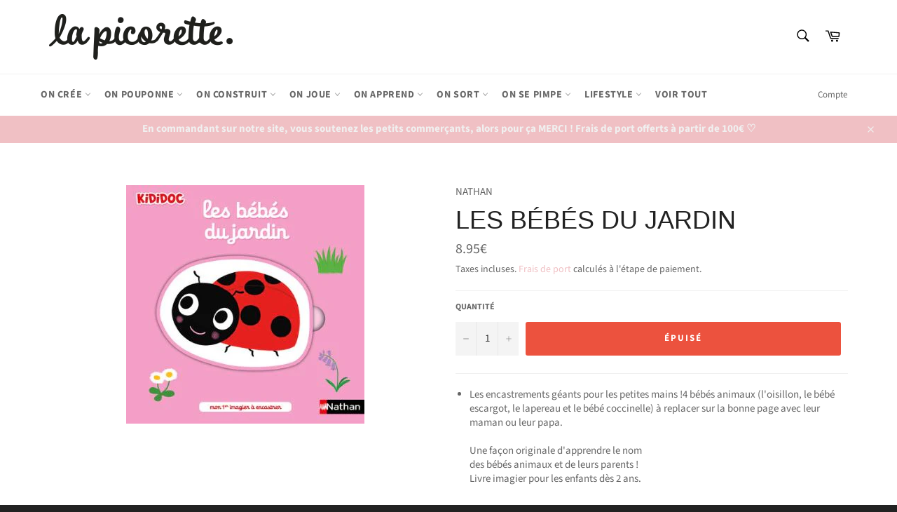

--- FILE ---
content_type: text/html; charset=utf-8
request_url: https://lapicorette.fr/products/bebes-du-jardin
body_size: 30385
content:
<!doctype html>
<html class="no-js" lang="fr">
<head>

  <meta charset="utf-8">
  <meta http-equiv="X-UA-Compatible" content="IE=edge,chrome=1">
  <meta name="viewport" content="width=device-width,initial-scale=1">
  <meta name="theme-color" content="#ffffff">

  
    <link rel="shortcut icon" href="//lapicorette.fr/cdn/shop/files/ico_32x32.png?v=1614739298" type="image/png">
  

  <link rel="canonical" href="https://lapicorette.fr/products/bebes-du-jardin">
  <title>
  Les bébés du jardin &ndash; La picorette
  </title>

  
    <meta name="description" content="Les encastrements géants pour les petites mains !4 bébés animaux (l&#39;oisillon, le bébé escargot, le lapereau et le bébé coccinelle) à replacer sur la bonne page avec leur maman ou leur papa.Une façon originale d&#39;apprendre le nomdes bébés animaux et de leurs parents !Livre imagier pour les enfants dès 2 ans.  ">
  

  <!-- /snippets/social-meta-tags.liquid -->




<meta property="og:site_name" content="La picorette">
<meta property="og:url" content="https://lapicorette.fr/products/bebes-du-jardin">
<meta property="og:title" content="Les bébés du jardin">
<meta property="og:type" content="product">
<meta property="og:description" content="Les encastrements géants pour les petites mains !4 bébés animaux (l&#39;oisillon, le bébé escargot, le lapereau et le bébé coccinelle) à replacer sur la bonne page avec leur maman ou leur papa.Une façon originale d&#39;apprendre le nomdes bébés animaux et de leurs parents !Livre imagier pour les enfants dès 2 ans.  ">

  <meta property="og:price:amount" content="8.95">
  <meta property="og:price:currency" content="EUR">

<meta property="og:image" content="http://lapicorette.fr/cdn/shop/products/Les-bebes-du-jardin_1200x1200.jpg?v=1616501476">
<meta property="og:image:secure_url" content="https://lapicorette.fr/cdn/shop/products/Les-bebes-du-jardin_1200x1200.jpg?v=1616501476">


<meta name="twitter:card" content="summary_large_image">
<meta name="twitter:title" content="Les bébés du jardin">
<meta name="twitter:description" content="Les encastrements géants pour les petites mains !4 bébés animaux (l&#39;oisillon, le bébé escargot, le lapereau et le bébé coccinelle) à replacer sur la bonne page avec leur maman ou leur papa.Une façon originale d&#39;apprendre le nomdes bébés animaux et de leurs parents !Livre imagier pour les enfants dès 2 ans.  ">


  <script>
    document.documentElement.className = document.documentElement.className.replace('no-js', 'js');
  </script>

  <link href="//lapicorette.fr/cdn/shop/t/12/assets/theme.scss.css?v=30287468764247373621762070711" rel="stylesheet" type="text/css" media="all" />

  <script>
    window.theme = window.theme || {};

    theme.strings = {
      stockAvailable: "1 restant",
      addToCart: "Ajouter au panier",
      soldOut: "Épuisé",
      unavailable: "Non disponible",
      noStockAvailable: "L\u0026#39;article n\u0026#39;a pu être ajouté à votre panier car il n\u0026#39;y en a pas assez en stock.",
      willNotShipUntil: "Sera expédié après [date]",
      willBeInStockAfter: "Sera en stock à compter de [date]",
      totalCartDiscount: "Vous économisez [savings]",
      addressError: "Vous ne trouvez pas cette adresse",
      addressNoResults: "Aucun résultat pour cette adresse",
      addressQueryLimit: "Vous avez dépassé la limite de Google utilisation de l'API. Envisager la mise à niveau à un \u003ca href=\"https:\/\/developers.google.com\/maps\/premium\/usage-limits\"\u003erégime spécial\u003c\/a\u003e.",
      authError: "Il y avait un problème authentifier votre compte Google Maps API.",
      slideNumber: "Faire glisser [slide_number], en cours"
    };
  </script>

  <script src="//lapicorette.fr/cdn/shop/t/12/assets/lazysizes.min.js?v=56045284683979784691604929017" async="async"></script>

  

  <script src="//lapicorette.fr/cdn/shop/t/12/assets/vendor.js?v=59352919779726365461604929018" defer="defer"></script>

  
    <script>
      window.theme = window.theme || {};
      theme.moneyFormat = "{{amount}}€";
    </script>
  

  <script src="//lapicorette.fr/cdn/shop/t/12/assets/theme.js?v=171366231195154451781604929017" defer="defer"></script>

  

  <script>
    window.addEventListener('globoFilterRenderSearchCompleted', function () {
      if( slate && slate.a11y && typeof slate.a11y.removeTrapFocus == "function" ){
        slate.a11y.removeTrapFocus({
          $container: $('#NavDrawer'),
          namespace: 'drawer_focus'
        });
        setTimeout(function(){
          slate.a11y.removeTrapFocus({
            $container: $('#NavDrawer'),
            namespace: 'drawer_focus'
          });
          $('.gl-d-searchbox-input').focus();
        }, 600);
      }
    });
  </script>

<script>window.nfecShopVersion = '1768242833';window.nfecJsVersion = '449674';window.nfecCVersion = 70731</script><script>window.performance && window.performance.mark && window.performance.mark('shopify.content_for_header.start');</script><meta name="google-site-verification" content="pCxLQR98owsC6LhZ3ZLmVVVmDLr1XP9XZNOO_H5pbOg">
<meta name="facebook-domain-verification" content="7b8ejax1lgq3nqfwvmjpdkpz5tni1g">
<meta name="google-site-verification" content="_ju4zUuw2f4ynFsAmjkRdmFPlaFJcRepcYr1rYnkQv8">
<meta id="shopify-digital-wallet" name="shopify-digital-wallet" content="/23314121/digital_wallets/dialog">
<meta name="shopify-checkout-api-token" content="24c4fadcd06106ad118c343a695cee4a">
<meta id="in-context-paypal-metadata" data-shop-id="23314121" data-venmo-supported="false" data-environment="production" data-locale="fr_FR" data-paypal-v4="true" data-currency="EUR">
<link rel="alternate" type="application/json+oembed" href="https://lapicorette.fr/products/bebes-du-jardin.oembed">
<script async="async" src="/checkouts/internal/preloads.js?locale=fr-FR"></script>
<link rel="preconnect" href="https://shop.app" crossorigin="anonymous">
<script async="async" src="https://shop.app/checkouts/internal/preloads.js?locale=fr-FR&shop_id=23314121" crossorigin="anonymous"></script>
<script id="apple-pay-shop-capabilities" type="application/json">{"shopId":23314121,"countryCode":"FR","currencyCode":"EUR","merchantCapabilities":["supports3DS"],"merchantId":"gid:\/\/shopify\/Shop\/23314121","merchantName":"La picorette","requiredBillingContactFields":["postalAddress","email","phone"],"requiredShippingContactFields":["postalAddress","email","phone"],"shippingType":"shipping","supportedNetworks":["visa","masterCard","amex","maestro"],"total":{"type":"pending","label":"La picorette","amount":"1.00"},"shopifyPaymentsEnabled":true,"supportsSubscriptions":true}</script>
<script id="shopify-features" type="application/json">{"accessToken":"24c4fadcd06106ad118c343a695cee4a","betas":["rich-media-storefront-analytics"],"domain":"lapicorette.fr","predictiveSearch":true,"shopId":23314121,"locale":"fr"}</script>
<script>var Shopify = Shopify || {};
Shopify.shop = "la-picorette.myshopify.com";
Shopify.locale = "fr";
Shopify.currency = {"active":"EUR","rate":"1.0"};
Shopify.country = "FR";
Shopify.theme = {"name":"Venture","id":83318702143,"schema_name":"Venture","schema_version":"12.1.0","theme_store_id":775,"role":"main"};
Shopify.theme.handle = "null";
Shopify.theme.style = {"id":null,"handle":null};
Shopify.cdnHost = "lapicorette.fr/cdn";
Shopify.routes = Shopify.routes || {};
Shopify.routes.root = "/";</script>
<script type="module">!function(o){(o.Shopify=o.Shopify||{}).modules=!0}(window);</script>
<script>!function(o){function n(){var o=[];function n(){o.push(Array.prototype.slice.apply(arguments))}return n.q=o,n}var t=o.Shopify=o.Shopify||{};t.loadFeatures=n(),t.autoloadFeatures=n()}(window);</script>
<script>
  window.ShopifyPay = window.ShopifyPay || {};
  window.ShopifyPay.apiHost = "shop.app\/pay";
  window.ShopifyPay.redirectState = null;
</script>
<script id="shop-js-analytics" type="application/json">{"pageType":"product"}</script>
<script defer="defer" async type="module" src="//lapicorette.fr/cdn/shopifycloud/shop-js/modules/v2/client.init-shop-cart-sync_CFsGrWZK.fr.esm.js"></script>
<script defer="defer" async type="module" src="//lapicorette.fr/cdn/shopifycloud/shop-js/modules/v2/chunk.common_BmZGYhCT.esm.js"></script>
<script type="module">
  await import("//lapicorette.fr/cdn/shopifycloud/shop-js/modules/v2/client.init-shop-cart-sync_CFsGrWZK.fr.esm.js");
await import("//lapicorette.fr/cdn/shopifycloud/shop-js/modules/v2/chunk.common_BmZGYhCT.esm.js");

  window.Shopify.SignInWithShop?.initShopCartSync?.({"fedCMEnabled":true,"windoidEnabled":true});

</script>
<script>
  window.Shopify = window.Shopify || {};
  if (!window.Shopify.featureAssets) window.Shopify.featureAssets = {};
  window.Shopify.featureAssets['shop-js'] = {"shop-cart-sync":["modules/v2/client.shop-cart-sync_0yO_7ili.fr.esm.js","modules/v2/chunk.common_BmZGYhCT.esm.js"],"shop-button":["modules/v2/client.shop-button_Bi0hVxYn.fr.esm.js","modules/v2/chunk.common_BmZGYhCT.esm.js"],"init-shop-email-lookup-coordinator":["modules/v2/client.init-shop-email-lookup-coordinator_zht9UDj2.fr.esm.js","modules/v2/chunk.common_BmZGYhCT.esm.js"],"init-fed-cm":["modules/v2/client.init-fed-cm_By8yn2rb.fr.esm.js","modules/v2/chunk.common_BmZGYhCT.esm.js"],"init-windoid":["modules/v2/client.init-windoid_Cm45jgHG.fr.esm.js","modules/v2/chunk.common_BmZGYhCT.esm.js"],"shop-toast-manager":["modules/v2/client.shop-toast-manager_Co1kGayl.fr.esm.js","modules/v2/chunk.common_BmZGYhCT.esm.js"],"shop-cash-offers":["modules/v2/client.shop-cash-offers_36WmkPJ1.fr.esm.js","modules/v2/chunk.common_BmZGYhCT.esm.js","modules/v2/chunk.modal_CXHyvXrS.esm.js"],"init-shop-cart-sync":["modules/v2/client.init-shop-cart-sync_CFsGrWZK.fr.esm.js","modules/v2/chunk.common_BmZGYhCT.esm.js"],"avatar":["modules/v2/client.avatar_BTnouDA3.fr.esm.js"],"shop-login-button":["modules/v2/client.shop-login-button_DPIQspAu.fr.esm.js","modules/v2/chunk.common_BmZGYhCT.esm.js","modules/v2/chunk.modal_CXHyvXrS.esm.js"],"pay-button":["modules/v2/client.pay-button_C7IagFlV.fr.esm.js","modules/v2/chunk.common_BmZGYhCT.esm.js"],"init-customer-accounts":["modules/v2/client.init-customer-accounts_C4rKB4Wv.fr.esm.js","modules/v2/client.shop-login-button_DPIQspAu.fr.esm.js","modules/v2/chunk.common_BmZGYhCT.esm.js","modules/v2/chunk.modal_CXHyvXrS.esm.js"],"checkout-modal":["modules/v2/client.checkout-modal_DSzg7Z_p.fr.esm.js","modules/v2/chunk.common_BmZGYhCT.esm.js","modules/v2/chunk.modal_CXHyvXrS.esm.js"],"init-customer-accounts-sign-up":["modules/v2/client.init-customer-accounts-sign-up_BIioaIvW.fr.esm.js","modules/v2/client.shop-login-button_DPIQspAu.fr.esm.js","modules/v2/chunk.common_BmZGYhCT.esm.js","modules/v2/chunk.modal_CXHyvXrS.esm.js"],"init-shop-for-new-customer-accounts":["modules/v2/client.init-shop-for-new-customer-accounts_BV0T_L-M.fr.esm.js","modules/v2/client.shop-login-button_DPIQspAu.fr.esm.js","modules/v2/chunk.common_BmZGYhCT.esm.js","modules/v2/chunk.modal_CXHyvXrS.esm.js"],"shop-follow-button":["modules/v2/client.shop-follow-button_CtXs7a4z.fr.esm.js","modules/v2/chunk.common_BmZGYhCT.esm.js","modules/v2/chunk.modal_CXHyvXrS.esm.js"],"lead-capture":["modules/v2/client.lead-capture_gscac75q.fr.esm.js","modules/v2/chunk.common_BmZGYhCT.esm.js","modules/v2/chunk.modal_CXHyvXrS.esm.js"],"shop-login":["modules/v2/client.shop-login_CWNADuYK.fr.esm.js","modules/v2/chunk.common_BmZGYhCT.esm.js","modules/v2/chunk.modal_CXHyvXrS.esm.js"],"payment-terms":["modules/v2/client.payment-terms_lApMSROo.fr.esm.js","modules/v2/chunk.common_BmZGYhCT.esm.js","modules/v2/chunk.modal_CXHyvXrS.esm.js"]};
</script>
<script>(function() {
  var isLoaded = false;
  function asyncLoad() {
    if (isLoaded) return;
    isLoaded = true;
    var urls = ["https:\/\/js.smile.io\/v1\/smile-shopify.js?shop=la-picorette.myshopify.com","https:\/\/cloudsearch-1f874.kxcdn.com\/shopify.js?srp=\/a\/search\u0026shop=la-picorette.myshopify.com","https:\/\/d5zu2f4xvqanl.cloudfront.net\/42\/fe\/loader_2.js?shop=la-picorette.myshopify.com"];
    for (var i = 0; i < urls.length; i++) {
      var s = document.createElement('script');
      s.type = 'text/javascript';
      s.async = true;
      s.src = urls[i];
      var x = document.getElementsByTagName('script')[0];
      x.parentNode.insertBefore(s, x);
    }
  };
  if(window.attachEvent) {
    window.attachEvent('onload', asyncLoad);
  } else {
    window.addEventListener('load', asyncLoad, false);
  }
})();</script>
<script id="__st">var __st={"a":23314121,"offset":3600,"reqid":"66916045-2e67-4e28-bb90-a2c90bb64a74-1768267809","pageurl":"lapicorette.fr\/products\/bebes-du-jardin","u":"eae2aecac44f","p":"product","rtyp":"product","rid":6567496581183};</script>
<script>window.ShopifyPaypalV4VisibilityTracking = true;</script>
<script id="captcha-bootstrap">!function(){'use strict';const t='contact',e='account',n='new_comment',o=[[t,t],['blogs',n],['comments',n],[t,'customer']],c=[[e,'customer_login'],[e,'guest_login'],[e,'recover_customer_password'],[e,'create_customer']],r=t=>t.map((([t,e])=>`form[action*='/${t}']:not([data-nocaptcha='true']) input[name='form_type'][value='${e}']`)).join(','),a=t=>()=>t?[...document.querySelectorAll(t)].map((t=>t.form)):[];function s(){const t=[...o],e=r(t);return a(e)}const i='password',u='form_key',d=['recaptcha-v3-token','g-recaptcha-response','h-captcha-response',i],f=()=>{try{return window.sessionStorage}catch{return}},m='__shopify_v',_=t=>t.elements[u];function p(t,e,n=!1){try{const o=window.sessionStorage,c=JSON.parse(o.getItem(e)),{data:r}=function(t){const{data:e,action:n}=t;return t[m]||n?{data:e,action:n}:{data:t,action:n}}(c);for(const[e,n]of Object.entries(r))t.elements[e]&&(t.elements[e].value=n);n&&o.removeItem(e)}catch(o){console.error('form repopulation failed',{error:o})}}const l='form_type',E='cptcha';function T(t){t.dataset[E]=!0}const w=window,h=w.document,L='Shopify',v='ce_forms',y='captcha';let A=!1;((t,e)=>{const n=(g='f06e6c50-85a8-45c8-87d0-21a2b65856fe',I='https://cdn.shopify.com/shopifycloud/storefront-forms-hcaptcha/ce_storefront_forms_captcha_hcaptcha.v1.5.2.iife.js',D={infoText:'Protégé par hCaptcha',privacyText:'Confidentialité',termsText:'Conditions'},(t,e,n)=>{const o=w[L][v],c=o.bindForm;if(c)return c(t,g,e,D).then(n);var r;o.q.push([[t,g,e,D],n]),r=I,A||(h.body.append(Object.assign(h.createElement('script'),{id:'captcha-provider',async:!0,src:r})),A=!0)});var g,I,D;w[L]=w[L]||{},w[L][v]=w[L][v]||{},w[L][v].q=[],w[L][y]=w[L][y]||{},w[L][y].protect=function(t,e){n(t,void 0,e),T(t)},Object.freeze(w[L][y]),function(t,e,n,w,h,L){const[v,y,A,g]=function(t,e,n){const i=e?o:[],u=t?c:[],d=[...i,...u],f=r(d),m=r(i),_=r(d.filter((([t,e])=>n.includes(e))));return[a(f),a(m),a(_),s()]}(w,h,L),I=t=>{const e=t.target;return e instanceof HTMLFormElement?e:e&&e.form},D=t=>v().includes(t);t.addEventListener('submit',(t=>{const e=I(t);if(!e)return;const n=D(e)&&!e.dataset.hcaptchaBound&&!e.dataset.recaptchaBound,o=_(e),c=g().includes(e)&&(!o||!o.value);(n||c)&&t.preventDefault(),c&&!n&&(function(t){try{if(!f())return;!function(t){const e=f();if(!e)return;const n=_(t);if(!n)return;const o=n.value;o&&e.removeItem(o)}(t);const e=Array.from(Array(32),(()=>Math.random().toString(36)[2])).join('');!function(t,e){_(t)||t.append(Object.assign(document.createElement('input'),{type:'hidden',name:u})),t.elements[u].value=e}(t,e),function(t,e){const n=f();if(!n)return;const o=[...t.querySelectorAll(`input[type='${i}']`)].map((({name:t})=>t)),c=[...d,...o],r={};for(const[a,s]of new FormData(t).entries())c.includes(a)||(r[a]=s);n.setItem(e,JSON.stringify({[m]:1,action:t.action,data:r}))}(t,e)}catch(e){console.error('failed to persist form',e)}}(e),e.submit())}));const S=(t,e)=>{t&&!t.dataset[E]&&(n(t,e.some((e=>e===t))),T(t))};for(const o of['focusin','change'])t.addEventListener(o,(t=>{const e=I(t);D(e)&&S(e,y())}));const B=e.get('form_key'),M=e.get(l),P=B&&M;t.addEventListener('DOMContentLoaded',(()=>{const t=y();if(P)for(const e of t)e.elements[l].value===M&&p(e,B);[...new Set([...A(),...v().filter((t=>'true'===t.dataset.shopifyCaptcha))])].forEach((e=>S(e,t)))}))}(h,new URLSearchParams(w.location.search),n,t,e,['guest_login'])})(!0,!0)}();</script>
<script integrity="sha256-4kQ18oKyAcykRKYeNunJcIwy7WH5gtpwJnB7kiuLZ1E=" data-source-attribution="shopify.loadfeatures" defer="defer" src="//lapicorette.fr/cdn/shopifycloud/storefront/assets/storefront/load_feature-a0a9edcb.js" crossorigin="anonymous"></script>
<script crossorigin="anonymous" defer="defer" src="//lapicorette.fr/cdn/shopifycloud/storefront/assets/shopify_pay/storefront-65b4c6d7.js?v=20250812"></script>
<script data-source-attribution="shopify.dynamic_checkout.dynamic.init">var Shopify=Shopify||{};Shopify.PaymentButton=Shopify.PaymentButton||{isStorefrontPortableWallets:!0,init:function(){window.Shopify.PaymentButton.init=function(){};var t=document.createElement("script");t.src="https://lapicorette.fr/cdn/shopifycloud/portable-wallets/latest/portable-wallets.fr.js",t.type="module",document.head.appendChild(t)}};
</script>
<script data-source-attribution="shopify.dynamic_checkout.buyer_consent">
  function portableWalletsHideBuyerConsent(e){var t=document.getElementById("shopify-buyer-consent"),n=document.getElementById("shopify-subscription-policy-button");t&&n&&(t.classList.add("hidden"),t.setAttribute("aria-hidden","true"),n.removeEventListener("click",e))}function portableWalletsShowBuyerConsent(e){var t=document.getElementById("shopify-buyer-consent"),n=document.getElementById("shopify-subscription-policy-button");t&&n&&(t.classList.remove("hidden"),t.removeAttribute("aria-hidden"),n.addEventListener("click",e))}window.Shopify?.PaymentButton&&(window.Shopify.PaymentButton.hideBuyerConsent=portableWalletsHideBuyerConsent,window.Shopify.PaymentButton.showBuyerConsent=portableWalletsShowBuyerConsent);
</script>
<script data-source-attribution="shopify.dynamic_checkout.cart.bootstrap">document.addEventListener("DOMContentLoaded",(function(){function t(){return document.querySelector("shopify-accelerated-checkout-cart, shopify-accelerated-checkout")}if(t())Shopify.PaymentButton.init();else{new MutationObserver((function(e,n){t()&&(Shopify.PaymentButton.init(),n.disconnect())})).observe(document.body,{childList:!0,subtree:!0})}}));
</script>
<link id="shopify-accelerated-checkout-styles" rel="stylesheet" media="screen" href="https://lapicorette.fr/cdn/shopifycloud/portable-wallets/latest/accelerated-checkout-backwards-compat.css" crossorigin="anonymous">
<style id="shopify-accelerated-checkout-cart">
        #shopify-buyer-consent {
  margin-top: 1em;
  display: inline-block;
  width: 100%;
}

#shopify-buyer-consent.hidden {
  display: none;
}

#shopify-subscription-policy-button {
  background: none;
  border: none;
  padding: 0;
  text-decoration: underline;
  font-size: inherit;
  cursor: pointer;
}

#shopify-subscription-policy-button::before {
  box-shadow: none;
}

      </style>

<script>window.performance && window.performance.mark && window.performance.mark('shopify.content_for_header.end');</script>

<script>
    
    
    
    
    var gsf_conversion_data = {page_type : 'product', event : 'view_item', data : {product_data : [{variant_id : 39281089347647, product_id : 6567496581183, name : "Les bébés du jardin", price : "8.95", currency : "EUR", sku : "", brand : "NATHAN", variant : "Default Title", category : "livre"}], total_price : "8.95", shop_currency : "EUR"}};
    
</script>
<link href="https://monorail-edge.shopifysvc.com" rel="dns-prefetch">
<script>(function(){if ("sendBeacon" in navigator && "performance" in window) {try {var session_token_from_headers = performance.getEntriesByType('navigation')[0].serverTiming.find(x => x.name == '_s').description;} catch {var session_token_from_headers = undefined;}var session_cookie_matches = document.cookie.match(/_shopify_s=([^;]*)/);var session_token_from_cookie = session_cookie_matches && session_cookie_matches.length === 2 ? session_cookie_matches[1] : "";var session_token = session_token_from_headers || session_token_from_cookie || "";function handle_abandonment_event(e) {var entries = performance.getEntries().filter(function(entry) {return /monorail-edge.shopifysvc.com/.test(entry.name);});if (!window.abandonment_tracked && entries.length === 0) {window.abandonment_tracked = true;var currentMs = Date.now();var navigation_start = performance.timing.navigationStart;var payload = {shop_id: 23314121,url: window.location.href,navigation_start,duration: currentMs - navigation_start,session_token,page_type: "product"};window.navigator.sendBeacon("https://monorail-edge.shopifysvc.com/v1/produce", JSON.stringify({schema_id: "online_store_buyer_site_abandonment/1.1",payload: payload,metadata: {event_created_at_ms: currentMs,event_sent_at_ms: currentMs}}));}}window.addEventListener('pagehide', handle_abandonment_event);}}());</script>
<script id="web-pixels-manager-setup">(function e(e,d,r,n,o){if(void 0===o&&(o={}),!Boolean(null===(a=null===(i=window.Shopify)||void 0===i?void 0:i.analytics)||void 0===a?void 0:a.replayQueue)){var i,a;window.Shopify=window.Shopify||{};var t=window.Shopify;t.analytics=t.analytics||{};var s=t.analytics;s.replayQueue=[],s.publish=function(e,d,r){return s.replayQueue.push([e,d,r]),!0};try{self.performance.mark("wpm:start")}catch(e){}var l=function(){var e={modern:/Edge?\/(1{2}[4-9]|1[2-9]\d|[2-9]\d{2}|\d{4,})\.\d+(\.\d+|)|Firefox\/(1{2}[4-9]|1[2-9]\d|[2-9]\d{2}|\d{4,})\.\d+(\.\d+|)|Chrom(ium|e)\/(9{2}|\d{3,})\.\d+(\.\d+|)|(Maci|X1{2}).+ Version\/(15\.\d+|(1[6-9]|[2-9]\d|\d{3,})\.\d+)([,.]\d+|)( \(\w+\)|)( Mobile\/\w+|) Safari\/|Chrome.+OPR\/(9{2}|\d{3,})\.\d+\.\d+|(CPU[ +]OS|iPhone[ +]OS|CPU[ +]iPhone|CPU IPhone OS|CPU iPad OS)[ +]+(15[._]\d+|(1[6-9]|[2-9]\d|\d{3,})[._]\d+)([._]\d+|)|Android:?[ /-](13[3-9]|1[4-9]\d|[2-9]\d{2}|\d{4,})(\.\d+|)(\.\d+|)|Android.+Firefox\/(13[5-9]|1[4-9]\d|[2-9]\d{2}|\d{4,})\.\d+(\.\d+|)|Android.+Chrom(ium|e)\/(13[3-9]|1[4-9]\d|[2-9]\d{2}|\d{4,})\.\d+(\.\d+|)|SamsungBrowser\/([2-9]\d|\d{3,})\.\d+/,legacy:/Edge?\/(1[6-9]|[2-9]\d|\d{3,})\.\d+(\.\d+|)|Firefox\/(5[4-9]|[6-9]\d|\d{3,})\.\d+(\.\d+|)|Chrom(ium|e)\/(5[1-9]|[6-9]\d|\d{3,})\.\d+(\.\d+|)([\d.]+$|.*Safari\/(?![\d.]+ Edge\/[\d.]+$))|(Maci|X1{2}).+ Version\/(10\.\d+|(1[1-9]|[2-9]\d|\d{3,})\.\d+)([,.]\d+|)( \(\w+\)|)( Mobile\/\w+|) Safari\/|Chrome.+OPR\/(3[89]|[4-9]\d|\d{3,})\.\d+\.\d+|(CPU[ +]OS|iPhone[ +]OS|CPU[ +]iPhone|CPU IPhone OS|CPU iPad OS)[ +]+(10[._]\d+|(1[1-9]|[2-9]\d|\d{3,})[._]\d+)([._]\d+|)|Android:?[ /-](13[3-9]|1[4-9]\d|[2-9]\d{2}|\d{4,})(\.\d+|)(\.\d+|)|Mobile Safari.+OPR\/([89]\d|\d{3,})\.\d+\.\d+|Android.+Firefox\/(13[5-9]|1[4-9]\d|[2-9]\d{2}|\d{4,})\.\d+(\.\d+|)|Android.+Chrom(ium|e)\/(13[3-9]|1[4-9]\d|[2-9]\d{2}|\d{4,})\.\d+(\.\d+|)|Android.+(UC? ?Browser|UCWEB|U3)[ /]?(15\.([5-9]|\d{2,})|(1[6-9]|[2-9]\d|\d{3,})\.\d+)\.\d+|SamsungBrowser\/(5\.\d+|([6-9]|\d{2,})\.\d+)|Android.+MQ{2}Browser\/(14(\.(9|\d{2,})|)|(1[5-9]|[2-9]\d|\d{3,})(\.\d+|))(\.\d+|)|K[Aa][Ii]OS\/(3\.\d+|([4-9]|\d{2,})\.\d+)(\.\d+|)/},d=e.modern,r=e.legacy,n=navigator.userAgent;return n.match(d)?"modern":n.match(r)?"legacy":"unknown"}(),u="modern"===l?"modern":"legacy",c=(null!=n?n:{modern:"",legacy:""})[u],f=function(e){return[e.baseUrl,"/wpm","/b",e.hashVersion,"modern"===e.buildTarget?"m":"l",".js"].join("")}({baseUrl:d,hashVersion:r,buildTarget:u}),m=function(e){var d=e.version,r=e.bundleTarget,n=e.surface,o=e.pageUrl,i=e.monorailEndpoint;return{emit:function(e){var a=e.status,t=e.errorMsg,s=(new Date).getTime(),l=JSON.stringify({metadata:{event_sent_at_ms:s},events:[{schema_id:"web_pixels_manager_load/3.1",payload:{version:d,bundle_target:r,page_url:o,status:a,surface:n,error_msg:t},metadata:{event_created_at_ms:s}}]});if(!i)return console&&console.warn&&console.warn("[Web Pixels Manager] No Monorail endpoint provided, skipping logging."),!1;try{return self.navigator.sendBeacon.bind(self.navigator)(i,l)}catch(e){}var u=new XMLHttpRequest;try{return u.open("POST",i,!0),u.setRequestHeader("Content-Type","text/plain"),u.send(l),!0}catch(e){return console&&console.warn&&console.warn("[Web Pixels Manager] Got an unhandled error while logging to Monorail."),!1}}}}({version:r,bundleTarget:l,surface:e.surface,pageUrl:self.location.href,monorailEndpoint:e.monorailEndpoint});try{o.browserTarget=l,function(e){var d=e.src,r=e.async,n=void 0===r||r,o=e.onload,i=e.onerror,a=e.sri,t=e.scriptDataAttributes,s=void 0===t?{}:t,l=document.createElement("script"),u=document.querySelector("head"),c=document.querySelector("body");if(l.async=n,l.src=d,a&&(l.integrity=a,l.crossOrigin="anonymous"),s)for(var f in s)if(Object.prototype.hasOwnProperty.call(s,f))try{l.dataset[f]=s[f]}catch(e){}if(o&&l.addEventListener("load",o),i&&l.addEventListener("error",i),u)u.appendChild(l);else{if(!c)throw new Error("Did not find a head or body element to append the script");c.appendChild(l)}}({src:f,async:!0,onload:function(){if(!function(){var e,d;return Boolean(null===(d=null===(e=window.Shopify)||void 0===e?void 0:e.analytics)||void 0===d?void 0:d.initialized)}()){var d=window.webPixelsManager.init(e)||void 0;if(d){var r=window.Shopify.analytics;r.replayQueue.forEach((function(e){var r=e[0],n=e[1],o=e[2];d.publishCustomEvent(r,n,o)})),r.replayQueue=[],r.publish=d.publishCustomEvent,r.visitor=d.visitor,r.initialized=!0}}},onerror:function(){return m.emit({status:"failed",errorMsg:"".concat(f," has failed to load")})},sri:function(e){var d=/^sha384-[A-Za-z0-9+/=]+$/;return"string"==typeof e&&d.test(e)}(c)?c:"",scriptDataAttributes:o}),m.emit({status:"loading"})}catch(e){m.emit({status:"failed",errorMsg:(null==e?void 0:e.message)||"Unknown error"})}}})({shopId: 23314121,storefrontBaseUrl: "https://lapicorette.fr",extensionsBaseUrl: "https://extensions.shopifycdn.com/cdn/shopifycloud/web-pixels-manager",monorailEndpoint: "https://monorail-edge.shopifysvc.com/unstable/produce_batch",surface: "storefront-renderer",enabledBetaFlags: ["2dca8a86","a0d5f9d2"],webPixelsConfigList: [{"id":"2608857413","configuration":"{\"account_ID\":\"241076\",\"google_analytics_tracking_tag\":\"1\",\"measurement_id\":\"2\",\"api_secret\":\"3\",\"shop_settings\":\"{\\\"custom_pixel_script\\\":\\\"https:\\\\\\\/\\\\\\\/storage.googleapis.com\\\\\\\/gsf-scripts\\\\\\\/custom-pixels\\\\\\\/la-picorette.js\\\"}\"}","eventPayloadVersion":"v1","runtimeContext":"LAX","scriptVersion":"c6b888297782ed4a1cba19cda43d6625","type":"APP","apiClientId":1558137,"privacyPurposes":[],"dataSharingAdjustments":{"protectedCustomerApprovalScopes":["read_customer_address","read_customer_email","read_customer_name","read_customer_personal_data","read_customer_phone"]}},{"id":"1060208965","configuration":"{\"config\":\"{\\\"pixel_id\\\":\\\"GT-WVXC4FQ\\\",\\\"target_country\\\":\\\"FR\\\",\\\"gtag_events\\\":[{\\\"type\\\":\\\"purchase\\\",\\\"action_label\\\":\\\"MC-HV1WYL3J2D\\\"},{\\\"type\\\":\\\"page_view\\\",\\\"action_label\\\":\\\"MC-HV1WYL3J2D\\\"},{\\\"type\\\":\\\"view_item\\\",\\\"action_label\\\":\\\"MC-HV1WYL3J2D\\\"}],\\\"enable_monitoring_mode\\\":false}\"}","eventPayloadVersion":"v1","runtimeContext":"OPEN","scriptVersion":"b2a88bafab3e21179ed38636efcd8a93","type":"APP","apiClientId":1780363,"privacyPurposes":[],"dataSharingAdjustments":{"protectedCustomerApprovalScopes":["read_customer_address","read_customer_email","read_customer_name","read_customer_personal_data","read_customer_phone"]}},{"id":"372638021","configuration":"{\"pixel_id\":\"653726262141143\",\"pixel_type\":\"facebook_pixel\",\"metaapp_system_user_token\":\"-\"}","eventPayloadVersion":"v1","runtimeContext":"OPEN","scriptVersion":"ca16bc87fe92b6042fbaa3acc2fbdaa6","type":"APP","apiClientId":2329312,"privacyPurposes":["ANALYTICS","MARKETING","SALE_OF_DATA"],"dataSharingAdjustments":{"protectedCustomerApprovalScopes":["read_customer_address","read_customer_email","read_customer_name","read_customer_personal_data","read_customer_phone"]}},{"id":"193528133","eventPayloadVersion":"v1","runtimeContext":"LAX","scriptVersion":"1","type":"CUSTOM","privacyPurposes":["ANALYTICS"],"name":"Google Analytics tag (migrated)"},{"id":"shopify-app-pixel","configuration":"{}","eventPayloadVersion":"v1","runtimeContext":"STRICT","scriptVersion":"0450","apiClientId":"shopify-pixel","type":"APP","privacyPurposes":["ANALYTICS","MARKETING"]},{"id":"shopify-custom-pixel","eventPayloadVersion":"v1","runtimeContext":"LAX","scriptVersion":"0450","apiClientId":"shopify-pixel","type":"CUSTOM","privacyPurposes":["ANALYTICS","MARKETING"]}],isMerchantRequest: false,initData: {"shop":{"name":"La picorette","paymentSettings":{"currencyCode":"EUR"},"myshopifyDomain":"la-picorette.myshopify.com","countryCode":"FR","storefrontUrl":"https:\/\/lapicorette.fr"},"customer":null,"cart":null,"checkout":null,"productVariants":[{"price":{"amount":8.95,"currencyCode":"EUR"},"product":{"title":"Les bébés du jardin","vendor":"NATHAN","id":"6567496581183","untranslatedTitle":"Les bébés du jardin","url":"\/products\/bebes-du-jardin","type":"livre"},"id":"39281089347647","image":{"src":"\/\/lapicorette.fr\/cdn\/shop\/products\/Les-bebes-du-jardin.jpg?v=1616501476"},"sku":"","title":"Default Title","untranslatedTitle":"Default Title"}],"purchasingCompany":null},},"https://lapicorette.fr/cdn","7cecd0b6w90c54c6cpe92089d5m57a67346",{"modern":"","legacy":""},{"shopId":"23314121","storefrontBaseUrl":"https:\/\/lapicorette.fr","extensionBaseUrl":"https:\/\/extensions.shopifycdn.com\/cdn\/shopifycloud\/web-pixels-manager","surface":"storefront-renderer","enabledBetaFlags":"[\"2dca8a86\", \"a0d5f9d2\"]","isMerchantRequest":"false","hashVersion":"7cecd0b6w90c54c6cpe92089d5m57a67346","publish":"custom","events":"[[\"page_viewed\",{}],[\"product_viewed\",{\"productVariant\":{\"price\":{\"amount\":8.95,\"currencyCode\":\"EUR\"},\"product\":{\"title\":\"Les bébés du jardin\",\"vendor\":\"NATHAN\",\"id\":\"6567496581183\",\"untranslatedTitle\":\"Les bébés du jardin\",\"url\":\"\/products\/bebes-du-jardin\",\"type\":\"livre\"},\"id\":\"39281089347647\",\"image\":{\"src\":\"\/\/lapicorette.fr\/cdn\/shop\/products\/Les-bebes-du-jardin.jpg?v=1616501476\"},\"sku\":\"\",\"title\":\"Default Title\",\"untranslatedTitle\":\"Default Title\"}}]]"});</script><script>
  window.ShopifyAnalytics = window.ShopifyAnalytics || {};
  window.ShopifyAnalytics.meta = window.ShopifyAnalytics.meta || {};
  window.ShopifyAnalytics.meta.currency = 'EUR';
  var meta = {"product":{"id":6567496581183,"gid":"gid:\/\/shopify\/Product\/6567496581183","vendor":"NATHAN","type":"livre","handle":"bebes-du-jardin","variants":[{"id":39281089347647,"price":895,"name":"Les bébés du jardin","public_title":null,"sku":""}],"remote":false},"page":{"pageType":"product","resourceType":"product","resourceId":6567496581183,"requestId":"66916045-2e67-4e28-bb90-a2c90bb64a74-1768267809"}};
  for (var attr in meta) {
    window.ShopifyAnalytics.meta[attr] = meta[attr];
  }
</script>
<script class="analytics">
  (function () {
    var customDocumentWrite = function(content) {
      var jquery = null;

      if (window.jQuery) {
        jquery = window.jQuery;
      } else if (window.Checkout && window.Checkout.$) {
        jquery = window.Checkout.$;
      }

      if (jquery) {
        jquery('body').append(content);
      }
    };

    var hasLoggedConversion = function(token) {
      if (token) {
        return document.cookie.indexOf('loggedConversion=' + token) !== -1;
      }
      return false;
    }

    var setCookieIfConversion = function(token) {
      if (token) {
        var twoMonthsFromNow = new Date(Date.now());
        twoMonthsFromNow.setMonth(twoMonthsFromNow.getMonth() + 2);

        document.cookie = 'loggedConversion=' + token + '; expires=' + twoMonthsFromNow;
      }
    }

    var trekkie = window.ShopifyAnalytics.lib = window.trekkie = window.trekkie || [];
    if (trekkie.integrations) {
      return;
    }
    trekkie.methods = [
      'identify',
      'page',
      'ready',
      'track',
      'trackForm',
      'trackLink'
    ];
    trekkie.factory = function(method) {
      return function() {
        var args = Array.prototype.slice.call(arguments);
        args.unshift(method);
        trekkie.push(args);
        return trekkie;
      };
    };
    for (var i = 0; i < trekkie.methods.length; i++) {
      var key = trekkie.methods[i];
      trekkie[key] = trekkie.factory(key);
    }
    trekkie.load = function(config) {
      trekkie.config = config || {};
      trekkie.config.initialDocumentCookie = document.cookie;
      var first = document.getElementsByTagName('script')[0];
      var script = document.createElement('script');
      script.type = 'text/javascript';
      script.onerror = function(e) {
        var scriptFallback = document.createElement('script');
        scriptFallback.type = 'text/javascript';
        scriptFallback.onerror = function(error) {
                var Monorail = {
      produce: function produce(monorailDomain, schemaId, payload) {
        var currentMs = new Date().getTime();
        var event = {
          schema_id: schemaId,
          payload: payload,
          metadata: {
            event_created_at_ms: currentMs,
            event_sent_at_ms: currentMs
          }
        };
        return Monorail.sendRequest("https://" + monorailDomain + "/v1/produce", JSON.stringify(event));
      },
      sendRequest: function sendRequest(endpointUrl, payload) {
        // Try the sendBeacon API
        if (window && window.navigator && typeof window.navigator.sendBeacon === 'function' && typeof window.Blob === 'function' && !Monorail.isIos12()) {
          var blobData = new window.Blob([payload], {
            type: 'text/plain'
          });

          if (window.navigator.sendBeacon(endpointUrl, blobData)) {
            return true;
          } // sendBeacon was not successful

        } // XHR beacon

        var xhr = new XMLHttpRequest();

        try {
          xhr.open('POST', endpointUrl);
          xhr.setRequestHeader('Content-Type', 'text/plain');
          xhr.send(payload);
        } catch (e) {
          console.log(e);
        }

        return false;
      },
      isIos12: function isIos12() {
        return window.navigator.userAgent.lastIndexOf('iPhone; CPU iPhone OS 12_') !== -1 || window.navigator.userAgent.lastIndexOf('iPad; CPU OS 12_') !== -1;
      }
    };
    Monorail.produce('monorail-edge.shopifysvc.com',
      'trekkie_storefront_load_errors/1.1',
      {shop_id: 23314121,
      theme_id: 83318702143,
      app_name: "storefront",
      context_url: window.location.href,
      source_url: "//lapicorette.fr/cdn/s/trekkie.storefront.55c6279c31a6628627b2ba1c5ff367020da294e2.min.js"});

        };
        scriptFallback.async = true;
        scriptFallback.src = '//lapicorette.fr/cdn/s/trekkie.storefront.55c6279c31a6628627b2ba1c5ff367020da294e2.min.js';
        first.parentNode.insertBefore(scriptFallback, first);
      };
      script.async = true;
      script.src = '//lapicorette.fr/cdn/s/trekkie.storefront.55c6279c31a6628627b2ba1c5ff367020da294e2.min.js';
      first.parentNode.insertBefore(script, first);
    };
    trekkie.load(
      {"Trekkie":{"appName":"storefront","development":false,"defaultAttributes":{"shopId":23314121,"isMerchantRequest":null,"themeId":83318702143,"themeCityHash":"8890635098977603420","contentLanguage":"fr","currency":"EUR","eventMetadataId":"352d55c0-0329-4be9-ba2c-1e1a675e3731"},"isServerSideCookieWritingEnabled":true,"monorailRegion":"shop_domain","enabledBetaFlags":["65f19447"]},"Session Attribution":{},"S2S":{"facebookCapiEnabled":true,"source":"trekkie-storefront-renderer","apiClientId":580111}}
    );

    var loaded = false;
    trekkie.ready(function() {
      if (loaded) return;
      loaded = true;

      window.ShopifyAnalytics.lib = window.trekkie;

      var originalDocumentWrite = document.write;
      document.write = customDocumentWrite;
      try { window.ShopifyAnalytics.merchantGoogleAnalytics.call(this); } catch(error) {};
      document.write = originalDocumentWrite;

      window.ShopifyAnalytics.lib.page(null,{"pageType":"product","resourceType":"product","resourceId":6567496581183,"requestId":"66916045-2e67-4e28-bb90-a2c90bb64a74-1768267809","shopifyEmitted":true});

      var match = window.location.pathname.match(/checkouts\/(.+)\/(thank_you|post_purchase)/)
      var token = match? match[1]: undefined;
      if (!hasLoggedConversion(token)) {
        setCookieIfConversion(token);
        window.ShopifyAnalytics.lib.track("Viewed Product",{"currency":"EUR","variantId":39281089347647,"productId":6567496581183,"productGid":"gid:\/\/shopify\/Product\/6567496581183","name":"Les bébés du jardin","price":"8.95","sku":"","brand":"NATHAN","variant":null,"category":"livre","nonInteraction":true,"remote":false},undefined,undefined,{"shopifyEmitted":true});
      window.ShopifyAnalytics.lib.track("monorail:\/\/trekkie_storefront_viewed_product\/1.1",{"currency":"EUR","variantId":39281089347647,"productId":6567496581183,"productGid":"gid:\/\/shopify\/Product\/6567496581183","name":"Les bébés du jardin","price":"8.95","sku":"","brand":"NATHAN","variant":null,"category":"livre","nonInteraction":true,"remote":false,"referer":"https:\/\/lapicorette.fr\/products\/bebes-du-jardin"});
      }
    });


        var eventsListenerScript = document.createElement('script');
        eventsListenerScript.async = true;
        eventsListenerScript.src = "//lapicorette.fr/cdn/shopifycloud/storefront/assets/shop_events_listener-3da45d37.js";
        document.getElementsByTagName('head')[0].appendChild(eventsListenerScript);

})();</script>
  <script>
  if (!window.ga || (window.ga && typeof window.ga !== 'function')) {
    window.ga = function ga() {
      (window.ga.q = window.ga.q || []).push(arguments);
      if (window.Shopify && window.Shopify.analytics && typeof window.Shopify.analytics.publish === 'function') {
        window.Shopify.analytics.publish("ga_stub_called", {}, {sendTo: "google_osp_migration"});
      }
      console.error("Shopify's Google Analytics stub called with:", Array.from(arguments), "\nSee https://help.shopify.com/manual/promoting-marketing/pixels/pixel-migration#google for more information.");
    };
    if (window.Shopify && window.Shopify.analytics && typeof window.Shopify.analytics.publish === 'function') {
      window.Shopify.analytics.publish("ga_stub_initialized", {}, {sendTo: "google_osp_migration"});
    }
  }
</script>
<script
  defer
  src="https://lapicorette.fr/cdn/shopifycloud/perf-kit/shopify-perf-kit-3.0.3.min.js"
  data-application="storefront-renderer"
  data-shop-id="23314121"
  data-render-region="gcp-us-east1"
  data-page-type="product"
  data-theme-instance-id="83318702143"
  data-theme-name="Venture"
  data-theme-version="12.1.0"
  data-monorail-region="shop_domain"
  data-resource-timing-sampling-rate="10"
  data-shs="true"
  data-shs-beacon="true"
  data-shs-export-with-fetch="true"
  data-shs-logs-sample-rate="1"
  data-shs-beacon-endpoint="https://lapicorette.fr/api/collect"
></script>
</head>

<body class="template-product" >

  <a class="in-page-link visually-hidden skip-link" href="#MainContent">
    Passer au contenu
  </a>

  <div id="shopify-section-header" class="shopify-section"><style>
.site-header__logo img {
  max-width: 300px;
}
</style>

<div id="NavDrawer" class="drawer drawer--left">
  <div class="drawer__inner">
    <form action="/search" method="get" class="drawer__search" role="search">
      <input type="search" name="q" placeholder="Recherche" aria-label="Recherche" class="drawer__search-input">

      <button type="submit" class="text-link drawer__search-submit">
        <svg aria-hidden="true" focusable="false" role="presentation" class="icon icon-search" viewBox="0 0 32 32"><path fill="#444" d="M21.839 18.771a10.012 10.012 0 0 0 1.57-5.39c0-5.548-4.493-10.048-10.034-10.048-5.548 0-10.041 4.499-10.041 10.048s4.493 10.048 10.034 10.048c2.012 0 3.886-.594 5.456-1.61l.455-.317 7.165 7.165 2.223-2.263-7.158-7.165.33-.468zM18.995 7.767c1.498 1.498 2.322 3.49 2.322 5.608s-.825 4.11-2.322 5.608c-1.498 1.498-3.49 2.322-5.608 2.322s-4.11-.825-5.608-2.322c-1.498-1.498-2.322-3.49-2.322-5.608s.825-4.11 2.322-5.608c1.498-1.498 3.49-2.322 5.608-2.322s4.11.825 5.608 2.322z"/></svg>
        <span class="icon__fallback-text">Recherche</span>
      </button>
    </form>
    <ul class="drawer__nav">
      
        

        
          <li class="drawer__nav-item">
            <div class="drawer__nav-has-sublist">
              <a href="/collections/loisirs-creatifs"
                class="drawer__nav-link drawer__nav-link--top-level drawer__nav-link--split"
                id="DrawerLabel-on-cree"
                
              >
                On crée
              </a>
              <button type="button" aria-controls="DrawerLinklist-on-cree" class="text-link drawer__nav-toggle-btn drawer__meganav-toggle" aria-label="On crée Menu" aria-expanded="false">
                <span class="drawer__nav-toggle--open">
                  <svg aria-hidden="true" focusable="false" role="presentation" class="icon icon-plus" viewBox="0 0 22 21"><path d="M12 11.5h9.5v-2H12V0h-2v9.5H.5v2H10V21h2v-9.5z" fill="#000" fill-rule="evenodd"/></svg>
                </span>
                <span class="drawer__nav-toggle--close">
                  <svg aria-hidden="true" focusable="false" role="presentation" class="icon icon--wide icon-minus" viewBox="0 0 22 3"><path fill="#000" d="M21.5.5v2H.5v-2z" fill-rule="evenodd"/></svg>
                </span>
              </button>
            </div>

            <div class="meganav meganav--drawer" id="DrawerLinklist-on-cree" aria-labelledby="DrawerLabel-on-cree" role="navigation">
              <ul class="meganav__nav">
                <div class="grid grid--no-gutters meganav__scroller meganav__scroller--has-list">
  <div class="grid__item meganav__list">
    
      <li class="drawer__nav-item">
        
          <a href="/collections/loisirs-creatifs/Coloriages" 
            class="drawer__nav-link meganav__link"
            
          >
            Coloriages
          </a>
        
      </li>
    
      <li class="drawer__nav-item">
        
          <a href="/collections/loisirs-creatifs/Maquettes" 
            class="drawer__nav-link meganav__link"
            
          >
            Maquettes
          </a>
        
      </li>
    
      <li class="drawer__nav-item">
        
          <a href="/collections/experiences" 
            class="drawer__nav-link meganav__link"
            
          >
            Expériences
          </a>
        
      </li>
    
      <li class="drawer__nav-item">
        
          <a href="/collections/activites-manuelles" 
            class="drawer__nav-link meganav__link"
            
          >
            Activités manuelles
          </a>
        
      </li>
    
      <li class="drawer__nav-item">
        
          <a href="/collections/papeterie" 
            class="drawer__nav-link meganav__link"
            
          >
            Papeterie
          </a>
        
      </li>
    
  </div>
</div>

              </ul>
            </div>
          </li>
        
      
        

        
          <li class="drawer__nav-item">
            <div class="drawer__nav-has-sublist">
              <a href="/collections/univers-de-bebe/b%C3%A9b%C3%A9"
                class="drawer__nav-link drawer__nav-link--top-level drawer__nav-link--split"
                id="DrawerLabel-on-pouponne"
                
              >
                On pouponne
              </a>
              <button type="button" aria-controls="DrawerLinklist-on-pouponne" class="text-link drawer__nav-toggle-btn drawer__meganav-toggle" aria-label="On pouponne Menu" aria-expanded="false">
                <span class="drawer__nav-toggle--open">
                  <svg aria-hidden="true" focusable="false" role="presentation" class="icon icon-plus" viewBox="0 0 22 21"><path d="M12 11.5h9.5v-2H12V0h-2v9.5H.5v2H10V21h2v-9.5z" fill="#000" fill-rule="evenodd"/></svg>
                </span>
                <span class="drawer__nav-toggle--close">
                  <svg aria-hidden="true" focusable="false" role="presentation" class="icon icon--wide icon-minus" viewBox="0 0 22 3"><path fill="#000" d="M21.5.5v2H.5v-2z" fill-rule="evenodd"/></svg>
                </span>
              </button>
            </div>

            <div class="meganav meganav--drawer" id="DrawerLinklist-on-pouponne" aria-labelledby="DrawerLabel-on-pouponne" role="navigation">
              <ul class="meganav__nav">
                <div class="grid grid--no-gutters meganav__scroller meganav__scroller--has-list">
  <div class="grid__item meganav__list">
    
      <li class="drawer__nav-item">
        
          <a href="/collections/peluche" 
            class="drawer__nav-link meganav__link"
            
          >
            Doudou et peluche
          </a>
        
      </li>
    
      <li class="drawer__nav-item">
        
          <a href="/collections/decoration-de-chambre" 
            class="drawer__nav-link meganav__link"
            
          >
            Déco de chambre
          </a>
        
      </li>
    
      <li class="drawer__nav-item">
        
          <a href="/collections/a-table" 
            class="drawer__nav-link meganav__link"
            
          >
            À table
          </a>
        
      </li>
    
      <li class="drawer__nav-item">
        
          <a href="/collections/dentition-et-tetine" 
            class="drawer__nav-link meganav__link"
            
          >
            Tétines et jouets de dentition
          </a>
        
      </li>
    
      <li class="drawer__nav-item">
        
          <a href="/collections/univers-de-bebe/textile" 
            class="drawer__nav-link meganav__link"
            
          >
            Textile / accessoires
          </a>
        
      </li>
    
      <li class="drawer__nav-item">
        
          <a href="/collections/jouets-deveil" 
            class="drawer__nav-link meganav__link"
            
          >
            Jouets d&#39;éveil
          </a>
        
      </li>
    
  </div>
</div>

              </ul>
            </div>
          </li>
        
      
        

        
          <li class="drawer__nav-item">
            <div class="drawer__nav-has-sublist">
              <a href="/collections/construction"
                class="drawer__nav-link drawer__nav-link--top-level drawer__nav-link--split"
                id="DrawerLabel-on-construit"
                
              >
                On construit
              </a>
              <button type="button" aria-controls="DrawerLinklist-on-construit" class="text-link drawer__nav-toggle-btn drawer__meganav-toggle" aria-label="On construit Menu" aria-expanded="false">
                <span class="drawer__nav-toggle--open">
                  <svg aria-hidden="true" focusable="false" role="presentation" class="icon icon-plus" viewBox="0 0 22 21"><path d="M12 11.5h9.5v-2H12V0h-2v9.5H.5v2H10V21h2v-9.5z" fill="#000" fill-rule="evenodd"/></svg>
                </span>
                <span class="drawer__nav-toggle--close">
                  <svg aria-hidden="true" focusable="false" role="presentation" class="icon icon--wide icon-minus" viewBox="0 0 22 3"><path fill="#000" d="M21.5.5v2H.5v-2z" fill-rule="evenodd"/></svg>
                </span>
              </button>
            </div>

            <div class="meganav meganav--drawer" id="DrawerLinklist-on-construit" aria-labelledby="DrawerLabel-on-construit" role="navigation">
              <ul class="meganav__nav">
                <div class="grid grid--no-gutters meganav__scroller meganav__scroller--has-list">
  <div class="grid__item meganav__list">
    
      <li class="drawer__nav-item">
        
          <a href="/collections/construction/bricolage" 
            class="drawer__nav-link meganav__link"
            
          >
            Bricolage
          </a>
        
      </li>
    
      <li class="drawer__nav-item">
        
          <a href="/collections/construction/assemblage" 
            class="drawer__nav-link meganav__link"
            
          >
            Assemblage
          </a>
        
      </li>
    
      <li class="drawer__nav-item">
        
          <a href="/collections/construction/train" 
            class="drawer__nav-link meganav__link"
            
          >
            Train Brio
          </a>
        
      </li>
    
  </div>
</div>

              </ul>
            </div>
          </li>
        
      
        

        
          <li class="drawer__nav-item">
            <div class="drawer__nav-has-sublist">
              <a href="/collections/imitation/imitation"
                class="drawer__nav-link drawer__nav-link--top-level drawer__nav-link--split"
                id="DrawerLabel-on-joue"
                
              >
                On joue
              </a>
              <button type="button" aria-controls="DrawerLinklist-on-joue" class="text-link drawer__nav-toggle-btn drawer__meganav-toggle" aria-label="On joue Menu" aria-expanded="false">
                <span class="drawer__nav-toggle--open">
                  <svg aria-hidden="true" focusable="false" role="presentation" class="icon icon-plus" viewBox="0 0 22 21"><path d="M12 11.5h9.5v-2H12V0h-2v9.5H.5v2H10V21h2v-9.5z" fill="#000" fill-rule="evenodd"/></svg>
                </span>
                <span class="drawer__nav-toggle--close">
                  <svg aria-hidden="true" focusable="false" role="presentation" class="icon icon--wide icon-minus" viewBox="0 0 22 3"><path fill="#000" d="M21.5.5v2H.5v-2z" fill-rule="evenodd"/></svg>
                </span>
              </button>
            </div>

            <div class="meganav meganav--drawer" id="DrawerLinklist-on-joue" aria-labelledby="DrawerLabel-on-joue" role="navigation">
              <ul class="meganav__nav">
                <div class="grid grid--no-gutters meganav__scroller meganav__scroller--has-list">
  <div class="grid__item meganav__list">
    
      <li class="drawer__nav-item">
        
          <a href="/collections/en-promo" 
            class="drawer__nav-link meganav__link"
            
          >
            Récréation
          </a>
        
      </li>
    
      <li class="drawer__nav-item">
        
          <a href="/collections/imitation/cuisine" 
            class="drawer__nav-link meganav__link"
            
          >
            Cuisine
          </a>
        
      </li>
    
      <li class="drawer__nav-item">
        
          <a href="/collections/imitation/voiture" 
            class="drawer__nav-link meganav__link"
            
          >
            Voiture
          </a>
        
      </li>
    
      <li class="drawer__nav-item">
        
          <a href="/collections/poupees" 
            class="drawer__nav-link meganav__link"
            
          >
            Poupée
          </a>
        
      </li>
    
      <li class="drawer__nav-item">
        
          <a href="/collections/vetements-de-poupee" 
            class="drawer__nav-link meganav__link"
            
          >
            Vêtements de poupée
          </a>
        
      </li>
    
      <li class="drawer__nav-item">
        
          <a href="/collections/deguisement" 
            class="drawer__nav-link meganav__link"
            
          >
            Déguisement
          </a>
        
      </li>
    
      <li class="drawer__nav-item">
        
          <a href="/collections/imitation/musique" 
            class="drawer__nav-link meganav__link"
            
          >
            Musique
          </a>
        
      </li>
    
      <li class="drawer__nav-item">
        
          <a href="/collections/imitation/bain" 
            class="drawer__nav-link meganav__link"
            
          >
            Au bain
          </a>
        
      </li>
    
      <li class="drawer__nav-item">
        
          <a href="/collections/je-joue-seul/seul" 
            class="drawer__nav-link meganav__link"
            
          >
            Je joue seul
          </a>
        
      </li>
    
      <li class="drawer__nav-item">
        
          <a href="/collections/figurine" 
            class="drawer__nav-link meganav__link"
            
          >
            Figurine
          </a>
        
      </li>
    
  </div>
</div>

              </ul>
            </div>
          </li>
        
      
        

        
          <li class="drawer__nav-item">
            <div class="drawer__nav-has-sublist">
              <a href="/collections/jeux-educatifs/jeux-%C3%A9ducatifs"
                class="drawer__nav-link drawer__nav-link--top-level drawer__nav-link--split"
                id="DrawerLabel-on-apprend"
                
              >
                On apprend
              </a>
              <button type="button" aria-controls="DrawerLinklist-on-apprend" class="text-link drawer__nav-toggle-btn drawer__meganav-toggle" aria-label="On apprend Menu" aria-expanded="false">
                <span class="drawer__nav-toggle--open">
                  <svg aria-hidden="true" focusable="false" role="presentation" class="icon icon-plus" viewBox="0 0 22 21"><path d="M12 11.5h9.5v-2H12V0h-2v9.5H.5v2H10V21h2v-9.5z" fill="#000" fill-rule="evenodd"/></svg>
                </span>
                <span class="drawer__nav-toggle--close">
                  <svg aria-hidden="true" focusable="false" role="presentation" class="icon icon--wide icon-minus" viewBox="0 0 22 3"><path fill="#000" d="M21.5.5v2H.5v-2z" fill-rule="evenodd"/></svg>
                </span>
              </button>
            </div>

            <div class="meganav meganav--drawer" id="DrawerLinklist-on-apprend" aria-labelledby="DrawerLabel-on-apprend" role="navigation">
              <ul class="meganav__nav">
                <div class="grid grid--no-gutters meganav__scroller meganav__scroller--has-list">
  <div class="grid__item meganav__list">
    
      <li class="drawer__nav-item">
        
          <a href="/collections/jeu-de-societe" 
            class="drawer__nav-link meganav__link"
            
          >
            Jeu de société
          </a>
        
      </li>
    
      <li class="drawer__nav-item">
        
          <a href="/collections/jeu-de-reflexion" 
            class="drawer__nav-link meganav__link"
            
          >
            jeu de réflexion
          </a>
        
      </li>
    
      <li class="drawer__nav-item">
        
          <a href="/collections/jeux-educatifs/puzzle" 
            class="drawer__nav-link meganav__link"
            
          >
            Puzzle
          </a>
        
      </li>
    
      <li class="drawer__nav-item">
        
          <a href="/collections/jeux-educatifs/temps" 
            class="drawer__nav-link meganav__link"
            
          >
            Notion du temps
          </a>
        
      </li>
    
      <li class="drawer__nav-item">
        
          <a href="/collections/livres/livre" 
            class="drawer__nav-link meganav__link"
            
          >
            Livres
          </a>
        
      </li>
    
  </div>
</div>

              </ul>
            </div>
          </li>
        
      
        

        
          <li class="drawer__nav-item">
            <div class="drawer__nav-has-sublist">
              <a href="/collections/jeux-dexterieur/ext%C3%A9rieur"
                class="drawer__nav-link drawer__nav-link--top-level drawer__nav-link--split"
                id="DrawerLabel-on-sort"
                
              >
                On sort
              </a>
              <button type="button" aria-controls="DrawerLinklist-on-sort" class="text-link drawer__nav-toggle-btn drawer__meganav-toggle" aria-label="On sort Menu" aria-expanded="false">
                <span class="drawer__nav-toggle--open">
                  <svg aria-hidden="true" focusable="false" role="presentation" class="icon icon-plus" viewBox="0 0 22 21"><path d="M12 11.5h9.5v-2H12V0h-2v9.5H.5v2H10V21h2v-9.5z" fill="#000" fill-rule="evenodd"/></svg>
                </span>
                <span class="drawer__nav-toggle--close">
                  <svg aria-hidden="true" focusable="false" role="presentation" class="icon icon--wide icon-minus" viewBox="0 0 22 3"><path fill="#000" d="M21.5.5v2H.5v-2z" fill-rule="evenodd"/></svg>
                </span>
              </button>
            </div>

            <div class="meganav meganav--drawer" id="DrawerLinklist-on-sort" aria-labelledby="DrawerLabel-on-sort" role="navigation">
              <ul class="meganav__nav">
                <div class="grid grid--no-gutters meganav__scroller meganav__scroller--has-list">
  <div class="grid__item meganav__list">
    
      <li class="drawer__nav-item">
        
          <a href="/collections/jeux-dexterieur/trottinette" 
            class="drawer__nav-link meganav__link"
            
          >
            Trottinettes
          </a>
        
      </li>
    
      <li class="drawer__nav-item">
        
          <a href="/collections/jeux-dexterieur/roulettes" 
            class="drawer__nav-link meganav__link"
            
          >
            À roulettes
          </a>
        
      </li>
    
      <li class="drawer__nav-item">
        
          <a href="/collections/jeu-dexterieur" 
            class="drawer__nav-link meganav__link"
            
          >
            Jeu d&#39;extérieur
          </a>
        
      </li>
    
      <li class="drawer__nav-item">
        
          <a href="/collections/jeux-dexterieur/jardinage" 
            class="drawer__nav-link meganav__link"
            
          >
            Jardinage
          </a>
        
      </li>
    
      <li class="drawer__nav-item">
        
          <a href="/collections/balles-et-ballons/ballon" 
            class="drawer__nav-link meganav__link"
            
          >
            Balles et ballons
          </a>
        
      </li>
    
      <li class="drawer__nav-item">
        
          <a href="/collections/jeux-deau" 
            class="drawer__nav-link meganav__link"
            
          >
            Jeux d&#39;eau
          </a>
        
      </li>
    
  </div>
</div>

              </ul>
            </div>
          </li>
        
      
        

        
          <li class="drawer__nav-item">
            <div class="drawer__nav-has-sublist">
              <a href="/collections/cosmetiques/cosm%C3%A9tiques"
                class="drawer__nav-link drawer__nav-link--top-level drawer__nav-link--split"
                id="DrawerLabel-on-se-pimpe"
                
              >
                On se pimpe
              </a>
              <button type="button" aria-controls="DrawerLinklist-on-se-pimpe" class="text-link drawer__nav-toggle-btn drawer__meganav-toggle" aria-label="On se pimpe Menu" aria-expanded="false">
                <span class="drawer__nav-toggle--open">
                  <svg aria-hidden="true" focusable="false" role="presentation" class="icon icon-plus" viewBox="0 0 22 21"><path d="M12 11.5h9.5v-2H12V0h-2v9.5H.5v2H10V21h2v-9.5z" fill="#000" fill-rule="evenodd"/></svg>
                </span>
                <span class="drawer__nav-toggle--close">
                  <svg aria-hidden="true" focusable="false" role="presentation" class="icon icon--wide icon-minus" viewBox="0 0 22 3"><path fill="#000" d="M21.5.5v2H.5v-2z" fill-rule="evenodd"/></svg>
                </span>
              </button>
            </div>

            <div class="meganav meganav--drawer" id="DrawerLinklist-on-se-pimpe" aria-labelledby="DrawerLabel-on-se-pimpe" role="navigation">
              <ul class="meganav__nav">
                <div class="grid grid--no-gutters meganav__scroller meganav__scroller--has-list">
  <div class="grid__item meganav__list">
    
      <li class="drawer__nav-item">
        
          <a href="/collections/cosmetiques/coquetterie" 
            class="drawer__nav-link meganav__link"
            
          >
            Coquetterie
          </a>
        
      </li>
    
      <li class="drawer__nav-item">
        
          <a href="/collections/cosmetiques/vernis" 
            class="drawer__nav-link meganav__link"
            
          >
            Pour les ongles
          </a>
        
      </li>
    
      <li class="drawer__nav-item">
        
          <a href="/collections/pour-les-levres" 
            class="drawer__nav-link meganav__link"
            
          >
            Pour les lèvres
          </a>
        
      </li>
    
      <li class="drawer__nav-item">
        
          <a href="/collections/cosmetiques/corps-et-visage" 
            class="drawer__nav-link meganav__link"
            
          >
            Corps et visage
          </a>
        
      </li>
    
      <li class="drawer__nav-item">
        
          <a href="/collections/joaillerie-et-cheveux" 
            class="drawer__nav-link meganav__link"
            
          >
            Joaillerie &amp; cheveux
          </a>
        
      </li>
    
      <li class="drawer__nav-item">
        
          <a href="/collections/cosmetiques/carnaval" 
            class="drawer__nav-link meganav__link"
            
          >
            Maquillage fête
          </a>
        
      </li>
    
      <li class="drawer__nav-item">
        
          <a href="/collections/vetement-et-accessoires-enfants" 
            class="drawer__nav-link meganav__link"
            
          >
            Vêtement et accessoires
          </a>
        
      </li>
    
      <li class="drawer__nav-item">
        
          <a href="/collections/chaussons" 
            class="drawer__nav-link meganav__link"
            
          >
            Chaussons &amp; Chaussures
          </a>
        
      </li>
    
  </div>
</div>

              </ul>
            </div>
          </li>
        
      
        

        
          <li class="drawer__nav-item">
            <div class="drawer__nav-has-sublist">
              <a href="/collections/a-la-mode-de-chez-nous/lifestyle"
                class="drawer__nav-link drawer__nav-link--top-level drawer__nav-link--split"
                id="DrawerLabel-lifestyle"
                
              >
                Lifestyle
              </a>
              <button type="button" aria-controls="DrawerLinklist-lifestyle" class="text-link drawer__nav-toggle-btn drawer__meganav-toggle" aria-label="Lifestyle Menu" aria-expanded="false">
                <span class="drawer__nav-toggle--open">
                  <svg aria-hidden="true" focusable="false" role="presentation" class="icon icon-plus" viewBox="0 0 22 21"><path d="M12 11.5h9.5v-2H12V0h-2v9.5H.5v2H10V21h2v-9.5z" fill="#000" fill-rule="evenodd"/></svg>
                </span>
                <span class="drawer__nav-toggle--close">
                  <svg aria-hidden="true" focusable="false" role="presentation" class="icon icon--wide icon-minus" viewBox="0 0 22 3"><path fill="#000" d="M21.5.5v2H.5v-2z" fill-rule="evenodd"/></svg>
                </span>
              </button>
            </div>

            <div class="meganav meganav--drawer" id="DrawerLinklist-lifestyle" aria-labelledby="DrawerLabel-lifestyle" role="navigation">
              <ul class="meganav__nav">
                <div class="grid grid--no-gutters meganav__scroller meganav__scroller--has-list">
  <div class="grid__item meganav__list">
    
      <li class="drawer__nav-item">
        
          <a href="/collections/at-home/home" 
            class="drawer__nav-link meganav__link"
            
          >
            At home
          </a>
        
      </li>
    
      <li class="drawer__nav-item">
        
          <a href="/collections/a-la-mode-de-chez-nous/parents" 
            class="drawer__nav-link meganav__link"
            
          >
            Pour les parents
          </a>
        
      </li>
    
      <li class="drawer__nav-item">
        
          <a href="/collections/bougies" 
            class="drawer__nav-link meganav__link"
            
          >
            Bougie
          </a>
        
      </li>
    
      <li class="drawer__nav-item">
        
          <a href="/collections/bijoux-des-grands" 
            class="drawer__nav-link meganav__link"
            
          >
            Bijoux des grands !
          </a>
        
      </li>
    
      <li class="drawer__nav-item">
        
          <a href="/collections/vaisselle" 
            class="drawer__nav-link meganav__link"
            
          >
            Vaisselle et livres de cuisine
          </a>
        
      </li>
    
      <li class="drawer__nav-item">
        
          <a href="/collections/ado/ado" 
            class="drawer__nav-link meganav__link"
            
          >
            Ado
          </a>
        
      </li>
    
      <li class="drawer__nav-item">
        
          <a href="/collections/epicerie" 
            class="drawer__nav-link meganav__link"
            
          >
            Epicerie
          </a>
        
      </li>
    
      <li class="drawer__nav-item">
        
          <a href="/collections/fete-danniversaire" 
            class="drawer__nav-link meganav__link"
            
          >
            Anniversaire
          </a>
        
      </li>
    
      <li class="drawer__nav-item">
        
          <a href="/collections/geekerie" 
            class="drawer__nav-link meganav__link"
            
          >
            Geekerie
          </a>
        
      </li>
    
      <li class="drawer__nav-item">
        
          <a href="/collections/les-petites-cartes" 
            class="drawer__nav-link meganav__link"
            
          >
            Les cartes
          </a>
        
      </li>
    
      <li class="drawer__nav-item">
        
          <a href="/collections/vetement-accessoires-adultes" 
            class="drawer__nav-link meganav__link"
            
          >
            Vêtement &amp; Accessoires Adultes
          </a>
        
      </li>
    
      <li class="drawer__nav-item">
        
          <a href="/collections/girl-power" 
            class="drawer__nav-link meganav__link"
            
          >
            Girl Power
          </a>
        
      </li>
    
  </div>
</div>

              </ul>
            </div>
          </li>
        
      
        

        
          <li class="drawer__nav-item">
            <a href="/collections/all"
              class="drawer__nav-link drawer__nav-link--top-level"
              
            >
              Voir tout
            </a>
          </li>
        
      

      
        
          <li class="drawer__nav-item">
            <a href="https://lapicorette.fr/customer_authentication/redirect?locale=fr&region_country=FR" class="drawer__nav-link drawer__nav-link--top-level">
              Compte
            </a>
          </li>
        
      
    </ul>
  </div>
</div>

<header class="site-header page-element is-moved-by-drawer" role="banner" data-section-id="header" data-section-type="header">
  <div class="site-header__upper page-width">
    <div class="grid grid--table">
      <div class="grid__item small--one-quarter medium-up--hide">
        <button type="button" class="text-link site-header__link js-drawer-open-left">
          <span class="site-header__menu-toggle--open">
            <svg aria-hidden="true" focusable="false" role="presentation" class="icon icon-hamburger" viewBox="0 0 32 32"><path fill="#444" d="M4.889 14.958h22.222v2.222H4.889v-2.222zM4.889 8.292h22.222v2.222H4.889V8.292zM4.889 21.625h22.222v2.222H4.889v-2.222z"/></svg>
          </span>
          <span class="site-header__menu-toggle--close">
            <svg aria-hidden="true" focusable="false" role="presentation" class="icon icon-close" viewBox="0 0 32 32"><path fill="#444" d="M25.313 8.55l-1.862-1.862-7.45 7.45-7.45-7.45L6.689 8.55l7.45 7.45-7.45 7.45 1.862 1.862 7.45-7.45 7.45 7.45 1.862-1.862-7.45-7.45z"/></svg>
          </span>
          <span class="icon__fallback-text">Navigation</span>
        </button>
      </div>
      <div class="grid__item small--one-half medium-up--two-thirds small--text-center">
        
          <div class="site-header__logo h1" itemscope itemtype="http://schema.org/Organization">
        
          
            
            <a href="/" itemprop="url" class="site-header__logo-link">
              <img src="//lapicorette.fr/cdn/shop/files/wording_300x.png?v=1614739228"
                   srcset="//lapicorette.fr/cdn/shop/files/wording_300x.png?v=1614739228 1x, //lapicorette.fr/cdn/shop/files/wording_300x@2x.png?v=1614739228 2x"
                   alt="La picorette"
                   itemprop="logo">
            </a>
          
        
          </div>
        
      </div>

      <div class="grid__item small--one-quarter medium-up--one-third text-right">
        <div id="SiteNavSearchCart" class="site-header__search-cart-wrapper">
          <form action="/search" method="get" class="site-header__search small--hide" role="search">
            
              <label for="SiteNavSearch" class="visually-hidden">Recherche</label>
              <input type="search" name="q" id="SiteNavSearch" placeholder="Recherche" aria-label="Recherche" class="site-header__search-input">

            <button type="submit" class="text-link site-header__link site-header__search-submit">
              <svg aria-hidden="true" focusable="false" role="presentation" class="icon icon-search" viewBox="0 0 32 32"><path fill="#444" d="M21.839 18.771a10.012 10.012 0 0 0 1.57-5.39c0-5.548-4.493-10.048-10.034-10.048-5.548 0-10.041 4.499-10.041 10.048s4.493 10.048 10.034 10.048c2.012 0 3.886-.594 5.456-1.61l.455-.317 7.165 7.165 2.223-2.263-7.158-7.165.33-.468zM18.995 7.767c1.498 1.498 2.322 3.49 2.322 5.608s-.825 4.11-2.322 5.608c-1.498 1.498-3.49 2.322-5.608 2.322s-4.11-.825-5.608-2.322c-1.498-1.498-2.322-3.49-2.322-5.608s.825-4.11 2.322-5.608c1.498-1.498 3.49-2.322 5.608-2.322s4.11.825 5.608 2.322z"/></svg>
              <span class="icon__fallback-text">Recherche</span>
            </button>
          </form>

          <a href="/cart" class="site-header__link site-header__cart">
            <svg aria-hidden="true" focusable="false" role="presentation" class="icon icon-cart" viewBox="0 0 31 32"><path d="M14.568 25.629c-1.222 0-2.111.889-2.111 2.111 0 1.111 1 2.111 2.111 2.111 1.222 0 2.111-.889 2.111-2.111s-.889-2.111-2.111-2.111zm10.22 0c-1.222 0-2.111.889-2.111 2.111 0 1.111 1 2.111 2.111 2.111 1.222 0 2.111-.889 2.111-2.111s-.889-2.111-2.111-2.111zm2.555-3.777H12.457L7.347 7.078c-.222-.333-.555-.667-1-.667H1.792c-.667 0-1.111.444-1.111 1s.444 1 1.111 1h3.777l5.11 14.885c.111.444.555.666 1 .666h15.663c.555 0 1.111-.444 1.111-1 0-.666-.555-1.111-1.111-1.111zm2.333-11.442l-18.44-1.555h-.111c-.555 0-.777.333-.667.889l3.222 9.22c.222.555.889 1 1.444 1h13.441c.555 0 1.111-.444 1.222-1l.778-7.443c.111-.555-.333-1.111-.889-1.111zm-2 7.443H15.568l-2.333-6.776 15.108 1.222-.666 5.554z"/></svg>
            <span class="icon__fallback-text">Panier</span>
            <span class="site-header__cart-indicator hide"></span>
          </a>
        </div>
      </div>
    </div>
  </div>

  <div id="StickNavWrapper">
    <div id="StickyBar" class="sticky">
      <nav class="nav-bar small--hide" role="navigation" id="StickyNav">
        <div class="page-width">
          <div class="grid grid--table">
            <div class="grid__item five-sixths" id="SiteNavParent">
              <button type="button" class="hide text-link site-nav__link site-nav__link--compressed js-drawer-open-left" id="SiteNavCompressed">
                <svg aria-hidden="true" focusable="false" role="presentation" class="icon icon-hamburger" viewBox="0 0 32 32"><path fill="#444" d="M4.889 14.958h22.222v2.222H4.889v-2.222zM4.889 8.292h22.222v2.222H4.889V8.292zM4.889 21.625h22.222v2.222H4.889v-2.222z"/></svg>
                <span class="site-nav__link-menu-label">Menu</span>
                <span class="icon__fallback-text">Navigation</span>
              </button>
              <ul class="site-nav list--inline" id="SiteNav">
                
                  

                  
                  
                  
                  

                  

                  
                  

                  
                    <li class="site-nav__item" aria-haspopup="true">
                      <a href="/collections/loisirs-creatifs" class="site-nav__link site-nav__link-toggle" id="SiteNavLabel-on-cree" aria-controls="SiteNavLinklist-on-cree" aria-expanded="false">
                        On crée
                        <svg aria-hidden="true" focusable="false" role="presentation" class="icon icon-arrow-down" viewBox="0 0 32 32"><path fill="#444" d="M26.984 8.5l1.516 1.617L16 23.5 3.5 10.117 5.008 8.5 16 20.258z"/></svg>
                      </a>

                      <div class="site-nav__dropdown meganav site-nav__dropdown--second-level" id="SiteNavLinklist-on-cree" aria-labelledby="SiteNavLabel-on-cree" role="navigation">
                        <ul class="meganav__nav meganav__nav--collection page-width">
                          























<div class="grid grid--no-gutters meganav__scroller--has-list meganav__list--multiple-columns">
  <div class="grid__item meganav__list one-fifth">

    
      <h5 class="h1 meganav__title">On crée</h5>
    

    
      <li>
        <a href="/collections/loisirs-creatifs" class="meganav__link">Tout</a>
      </li>
    

    
      
      

      

      <li class="site-nav__dropdown-container">
        
        
        
        

        
          <a href="/collections/loisirs-creatifs/coloriages" class="meganav__link meganav__link--second-level">
            Coloriages
          </a>
        
      </li>

      
      
        
        
      
        
        
      
        
        
      
        
        
      
        
        
      
    
      
      

      

      <li class="site-nav__dropdown-container">
        
        
        
        

        
          <a href="/collections/loisirs-creatifs/maquettes" class="meganav__link meganav__link--second-level">
            Maquettes
          </a>
        
      </li>

      
      
        
        
      
        
        
      
        
        
      
        
        
      
        
        
      
    
      
      

      

      <li class="site-nav__dropdown-container">
        
        
        
        

        
          <a href="/collections/experiences" class="meganav__link meganav__link--second-level">
            Expériences
          </a>
        
      </li>

      
      
        
        
      
        
        
      
        
        
      
        
        
      
        
        
      
    
      
      

      

      <li class="site-nav__dropdown-container">
        
        
        
        

        
          <a href="/collections/activites-manuelles" class="meganav__link meganav__link--second-level">
            Activités manuelles
          </a>
        
      </li>

      
      
        
        
      
        
        
      
        
        
      
        
        
      
        
        
      
    
      
      

      

      <li class="site-nav__dropdown-container">
        
        
        
        

        
          <a href="/collections/papeterie" class="meganav__link meganav__link--second-level">
            Papeterie
          </a>
        
      </li>

      
      
        
        
      
        
        
      
        
        
      
        
        
      
        
        
      
    
  </div>

  
    <div class="grid__item one-fifth meganav__product">
      <!-- /snippets/product-card.liquid -->


<a href="/products/stylo-lumineux-chat" class="product-card">
  
  
  <div class="product-card__image-container">
    <div class="product-card__image-wrapper">
      <div class="product-card__image js" style="max-width: 235px;" data-image-id="82968240718149" data-image-with-placeholder-wrapper>
        <div style="padding-top:100.0%;">
          
          <img class="lazyload"
            data-src="//lapicorette.fr/cdn/shop/files/KP0001_1_{width}x.webp?v=1767364845"
            data-widths="[100, 140, 180, 250, 305, 440, 610, 720, 930, 1080]"
            data-aspectratio="1.0"
            data-sizes="auto"
            data-parent-fit="contain"
            data-image
            alt="Stylo Lumineux Chat">
        </div>
        <div class="placeholder-background placeholder-background--animation" data-image-placeholder></div>
      </div>
      <noscript>
        <img src="//lapicorette.fr/cdn/shop/files/KP0001_1_480x480.webp?v=1767364845" alt="Stylo Lumineux Chat" class="product-card__image">
      </noscript>
    </div>
  </div>
  <div class="product-card__info">
    
      <div class="product-card__brand">Legami milano</div>
    

    <div class="product-card__name">Stylo Lumineux Chat</div>

    
      <div class="product-card__price">
        
          
          
            <span class="visually-hidden">Prix régulier</span>
            4.95€
          

        
</div>
    
  </div>

  
  <div class="product-card__overlay">
    
    <span class="btn product-card__overlay-btn ">Voir</span>
  </div>
</a>

    </div>
  
    <div class="grid__item one-fifth meganav__product">
      <!-- /snippets/product-card.liquid -->


<a href="/products/stylo-lumineux-coeur" class="product-card">
  
  
  <div class="product-card__image-container">
    <div class="product-card__image-wrapper">
      <div class="product-card__image js" style="max-width: 235px;" data-image-id="82967071981893" data-image-with-placeholder-wrapper>
        <div style="padding-top:100.0%;">
          
          <img class="lazyload"
            data-src="//lapicorette.fr/cdn/shop/files/HPL0001_2_{width}x.webp?v=1767359466"
            data-widths="[100, 140, 180, 250, 305, 440, 610, 720, 930, 1080]"
            data-aspectratio="1.0"
            data-sizes="auto"
            data-parent-fit="contain"
            data-image
            alt="Stylo Lumineux Coeur">
        </div>
        <div class="placeholder-background placeholder-background--animation" data-image-placeholder></div>
      </div>
      <noscript>
        <img src="//lapicorette.fr/cdn/shop/files/HPL0001_2_480x480.webp?v=1767359466" alt="Stylo Lumineux Coeur" class="product-card__image">
      </noscript>
    </div>
  </div>
  <div class="product-card__info">
    
      <div class="product-card__brand">Legami milano</div>
    

    <div class="product-card__name">Stylo Lumineux Coeur</div>

    
      <div class="product-card__price">
        
          
          
            <span class="visually-hidden">Prix régulier</span>
            4.95€
          

        
</div>
    
  </div>

  
  <div class="product-card__overlay">
    
    <span class="btn product-card__overlay-btn ">Voir</span>
  </div>
</a>

    </div>
  
    <div class="grid__item one-fifth meganav__product">
      <!-- /snippets/product-card.liquid -->


<a href="/products/my-secret-diary-journal-intime-avec-cadenas" class="product-card">
  
  
  <div class="product-card__image-container">
    <div class="product-card__image-wrapper">
      <div class="product-card__image js" style="max-width: 235px;" data-image-id="82966642393413" data-image-with-placeholder-wrapper>
        <div style="padding-top:100.0%;">
          
          <img class="lazyload"
            data-src="//lapicorette.fr/cdn/shop/files/DIA0011_4_{width}x.webp?v=1767356764"
            data-widths="[100, 140, 180, 250, 305, 440, 610, 720, 930, 1080]"
            data-aspectratio="1.0"
            data-sizes="auto"
            data-parent-fit="contain"
            data-image
            alt="My secret diary - Journal intime avec cadenas">
        </div>
        <div class="placeholder-background placeholder-background--animation" data-image-placeholder></div>
      </div>
      <noscript>
        <img src="//lapicorette.fr/cdn/shop/files/DIA0011_4_480x480.webp?v=1767356764" alt="My secret diary - Journal intime avec cadenas" class="product-card__image">
      </noscript>
    </div>
  </div>
  <div class="product-card__info">
    
      <div class="product-card__brand">Legami milano</div>
    

    <div class="product-card__name">My secret diary - Journal intime avec cadenas</div>

    
      <div class="product-card__price">
        
          
          
            <span class="visually-hidden">Prix régulier</span>
            13.50€
          

        
</div>
    
  </div>

  
  <div class="product-card__overlay">
    
    <span class="btn product-card__overlay-btn ">Voir</span>
  </div>
</a>

    </div>
  
    <div class="grid__item one-fifth meganav__product">
      <!-- /snippets/product-card.liquid -->


<a href="/products/teddys-superpower-set-de-6-mini-surligneurs-teddy-bear" class="product-card">
  
  
  <div class="product-card__image-container">
    <div class="product-card__image-wrapper">
      <div class="product-card__image js" style="max-width: 235px;" data-image-id="82948405723461" data-image-with-placeholder-wrapper>
        <div style="padding-top:100.0%;">
          
          <img class="lazyload"
            data-src="//lapicorette.fr/cdn/shop/files/MH0005_1_{width}x.webp?v=1767199226"
            data-widths="[100, 140, 180, 250, 305, 440, 610, 720, 930, 1080]"
            data-aspectratio="1.0"
            data-sizes="auto"
            data-parent-fit="contain"
            data-image
            alt="Set de 6 Mini Surligneurs - Teddy’s Superpower">
        </div>
        <div class="placeholder-background placeholder-background--animation" data-image-placeholder></div>
      </div>
      <noscript>
        <img src="//lapicorette.fr/cdn/shop/files/MH0005_1_480x480.webp?v=1767199226" alt="Set de 6 Mini Surligneurs - Teddy’s Superpower" class="product-card__image">
      </noscript>
    </div>
  </div>
  <div class="product-card__info">
    
      <div class="product-card__brand">Legami milano</div>
    

    <div class="product-card__name">Set de 6 Mini Surligneurs - Teddy’s Superpower</div>

    
      <div class="product-card__price">
        
          
          
            <span class="visually-hidden">Prix régulier</span>
            4.30€
          

        
</div>
    
  </div>

  
  <div class="product-card__overlay">
    
    <span class="btn product-card__overlay-btn ">Voir</span>
  </div>
</a>

    </div>
  
</div>

                        </ul>
                      </div>
                    </li>
                  
                
                  

                  
                  
                  
                  

                  

                  
                  

                  
                    <li class="site-nav__item" aria-haspopup="true">
                      <a href="/collections/univers-de-bebe/b%C3%A9b%C3%A9" class="site-nav__link site-nav__link-toggle" id="SiteNavLabel-on-pouponne" aria-controls="SiteNavLinklist-on-pouponne" aria-expanded="false">
                        On pouponne
                        <svg aria-hidden="true" focusable="false" role="presentation" class="icon icon-arrow-down" viewBox="0 0 32 32"><path fill="#444" d="M26.984 8.5l1.516 1.617L16 23.5 3.5 10.117 5.008 8.5 16 20.258z"/></svg>
                      </a>

                      <div class="site-nav__dropdown meganav site-nav__dropdown--second-level" id="SiteNavLinklist-on-pouponne" aria-labelledby="SiteNavLabel-on-pouponne" role="navigation">
                        <ul class="meganav__nav meganav__nav--collection page-width">
                          























<div class="grid grid--no-gutters meganav__scroller--has-list meganav__list--multiple-columns">
  <div class="grid__item meganav__list one-fifth">

    
      <h5 class="h1 meganav__title">On pouponne</h5>
    

    
      <li>
        <a href="/collections/univers-de-bebe/b%C3%A9b%C3%A9" class="meganav__link">Tout</a>
      </li>
    

    
      
      

      

      <li class="site-nav__dropdown-container">
        
        
        
        

        
          <a href="/collections/peluche" class="meganav__link meganav__link--second-level">
            Doudou et peluche
          </a>
        
      </li>

      
      
        
        
      
        
        
      
        
        
      
        
        
      
        
        
      
    
      
      

      

      <li class="site-nav__dropdown-container">
        
        
        
        

        
          <a href="/collections/decoration-de-chambre" class="meganav__link meganav__link--second-level">
            Déco de chambre
          </a>
        
      </li>

      
      
        
        
      
        
        
      
        
        
      
        
        
      
        
        
      
    
      
      

      

      <li class="site-nav__dropdown-container">
        
        
        
        

        
          <a href="/collections/a-table" class="meganav__link meganav__link--second-level">
            À table
          </a>
        
      </li>

      
      
        
        
      
        
        
      
        
        
      
        
        
      
        
        
      
    
      
      

      

      <li class="site-nav__dropdown-container">
        
        
        
        

        
          <a href="/collections/dentition-et-tetine" class="meganav__link meganav__link--second-level">
            Tétines et jouets de dentition
          </a>
        
      </li>

      
      
        
        
      
        
        
      
        
        
      
        
        
      
        
        
      
    
      
      

      

      <li class="site-nav__dropdown-container">
        
        
        
        

        
          <a href="/collections/univers-de-bebe/textile" class="meganav__link meganav__link--second-level">
            Textile / accessoires
          </a>
        
      </li>

      
      
        
        
      
        
        
      
        
        
      
        
        
      
        
        
      
    
      
      

      

      <li class="site-nav__dropdown-container">
        
        
        
        

        
          <a href="/collections/jouets-deveil" class="meganav__link meganav__link--second-level">
            Jouets d&#39;éveil
          </a>
        
      </li>

      
      
        
        
          
        
      
        
        
      
        
        
      
        
        
      
        
        
      
    
  </div>

  
    <div class="grid__item one-fifth meganav__product">
      <!-- /snippets/product-card.liquid -->


<a href="/products/amuseables-rose-bouquet-peluche-bouquet-de-roses-rouges" class="product-card">
  
  
  <div class="product-card__image-container">
    <div class="product-card__image-wrapper">
      <div class="product-card__image js" style="max-width: 235px;" data-image-id="82983973060933" data-image-with-placeholder-wrapper>
        <div style="padding-top:100.0%;">
          
          <img class="lazyload"
            data-src="//lapicorette.fr/cdn/shop/files/A2BROSE__27351_{width}x.jpg?v=1767451710"
            data-widths="[100, 140, 180, 250, 305, 440, 610, 720, 930, 1080]"
            data-aspectratio="1.0"
            data-sizes="auto"
            data-parent-fit="contain"
            data-image
            alt="Amuseables Rose Bouquet  - Peluche Bouquet de Roses Rouges">
        </div>
        <div class="placeholder-background placeholder-background--animation" data-image-placeholder></div>
      </div>
      <noscript>
        <img src="//lapicorette.fr/cdn/shop/files/A2BROSE__27351_480x480.jpg?v=1767451710" alt="Amuseables Rose Bouquet  - Peluche Bouquet de Roses Rouges" class="product-card__image">
      </noscript>
    </div>
  </div>
  <div class="product-card__info">
    
      <div class="product-card__brand">Jellycat</div>
    

    <div class="product-card__name">Amuseables Rose Bouquet  - Peluche Bouquet de Roses Rouges</div>

    
      <div class="product-card__price">
        
          
          
            <span class="visually-hidden">Prix régulier</span>
            55€
          

        
</div>
    
  </div>

  
  <div class="product-card__overlay">
    
    <span class="btn product-card__overlay-btn ">Voir</span>
  </div>
</a>

    </div>
  
    <div class="grid__item one-fifth meganav__product">
      <!-- /snippets/product-card.liquid -->


<a href="/products/amuseables-philippe-palmier-peluche-palmier" class="product-card">
  
  
  <div class="product-card__image-container">
    <div class="product-card__image-wrapper">
      <div class="product-card__image js" style="max-width: 235px;" data-image-id="82983750893893" data-image-with-placeholder-wrapper>
        <div style="padding-top:100.0%;">
          
          <img class="lazyload"
            data-src="//lapicorette.fr/cdn/shop/files/A6PAL_4__64030_{width}x.jpg?v=1767450758"
            data-widths="[100, 140, 180, 250, 305, 440, 610, 720, 930, 1080]"
            data-aspectratio="1.0"
            data-sizes="auto"
            data-parent-fit="contain"
            data-image
            alt="Amuseables Philippe Palmier  - Peluche Palmier">
        </div>
        <div class="placeholder-background placeholder-background--animation" data-image-placeholder></div>
      </div>
      <noscript>
        <img src="//lapicorette.fr/cdn/shop/files/A6PAL_4__64030_480x480.jpg?v=1767450758" alt="Amuseables Philippe Palmier  - Peluche Palmier" class="product-card__image">
      </noscript>
    </div>
  </div>
  <div class="product-card__info">
    
      <div class="product-card__brand">Jellycat</div>
    

    <div class="product-card__name">Amuseables Philippe Palmier  - Peluche Palmier</div>

    
      <div class="product-card__price">
        
          
          
            <span class="visually-hidden">Prix régulier</span>
            25€
          

        
</div>
    
  </div>

  
  <div class="product-card__overlay">
    
    <span class="btn product-card__overlay-btn ">Voir</span>
  </div>
</a>

    </div>
  
    <div class="grid__item one-fifth meganav__product">
      <!-- /snippets/product-card.liquid -->


<a href="/products/amuseables-arlette-heart-macaron-peluche-macaron-coeur-rouge" class="product-card">
  
  
  <div class="product-card__image-container">
    <div class="product-card__image-wrapper">
      <div class="product-card__image js" style="max-width: 235px;" data-image-id="82983709475141" data-image-with-placeholder-wrapper>
        <div style="padding-top:100.0%;">
          
          <img class="lazyload"
            data-src="//lapicorette.fr/cdn/shop/files/A4MACHR__61508_{width}x.jpg?v=1767450594"
            data-widths="[100, 140, 180, 250, 305, 440, 610, 720, 930, 1080]"
            data-aspectratio="1.0"
            data-sizes="auto"
            data-parent-fit="contain"
            data-image
            alt="Amuseables Arlette Heart Macaron - Peluche Macaron Coeur Rouge">
        </div>
        <div class="placeholder-background placeholder-background--animation" data-image-placeholder></div>
      </div>
      <noscript>
        <img src="//lapicorette.fr/cdn/shop/files/A4MACHR__61508_480x480.jpg?v=1767450594" alt="Amuseables Arlette Heart Macaron - Peluche Macaron Coeur Rouge" class="product-card__image">
      </noscript>
    </div>
  </div>
  <div class="product-card__info">
    
      <div class="product-card__brand">Jellycat</div>
    

    <div class="product-card__name">Amuseables Arlette Heart Macaron - Peluche Macaron Coeur Rouge</div>

    
      <div class="product-card__price">
        
          
          
            <span class="visually-hidden">Prix régulier</span>
            33€
          

        
</div>
    
  </div>

  
  <div class="product-card__overlay">
    
    <span class="btn product-card__overlay-btn ">Voir</span>
  </div>
</a>

    </div>
  
    <div class="grid__item one-fifth meganav__product">
      <!-- /snippets/product-card.liquid -->


<a href="/products/amuseables-colette-heart-macaron-peluche-macaron-coeur" class="product-card">
  
  
  <div class="product-card__image-container">
    <div class="product-card__image-wrapper">
      <div class="product-card__image js" style="max-width: 235px;" data-image-id="82983639548229" data-image-with-placeholder-wrapper>
        <div style="padding-top:100.0%;">
          
          <img class="lazyload"
            data-src="//lapicorette.fr/cdn/shop/files/A4MACHP__07731_{width}x.jpg?v=1767450427"
            data-widths="[100, 140, 180, 250, 305, 440, 610, 720, 930, 1080]"
            data-aspectratio="1.0"
            data-sizes="auto"
            data-parent-fit="contain"
            data-image
            alt="Amuseables Colette Heart Macaron - Peluche Macaron Coeur Rose">
        </div>
        <div class="placeholder-background placeholder-background--animation" data-image-placeholder></div>
      </div>
      <noscript>
        <img src="//lapicorette.fr/cdn/shop/files/A4MACHP__07731_480x480.jpg?v=1767450427" alt="Amuseables Colette Heart Macaron - Peluche Macaron Coeur Rose" class="product-card__image">
      </noscript>
    </div>
  </div>
  <div class="product-card__info">
    
      <div class="product-card__brand">Jellycat</div>
    

    <div class="product-card__name">Amuseables Colette Heart Macaron - Peluche Macaron Coeur Rose</div>

    
      <div class="product-card__price">
        
          
          
            <span class="visually-hidden">Prix régulier</span>
            33€
          

        
</div>
    
  </div>

  
  <div class="product-card__overlay">
    
    <span class="btn product-card__overlay-btn ">Voir</span>
  </div>
</a>

    </div>
  
</div>

                        </ul>
                      </div>
                    </li>
                  
                
                  

                  
                  
                  
                  

                  

                  
                  

                  
                    <li class="site-nav__item" aria-haspopup="true">
                      <a href="/collections/construction" class="site-nav__link site-nav__link-toggle" id="SiteNavLabel-on-construit" aria-controls="SiteNavLinklist-on-construit" aria-expanded="false">
                        On construit
                        <svg aria-hidden="true" focusable="false" role="presentation" class="icon icon-arrow-down" viewBox="0 0 32 32"><path fill="#444" d="M26.984 8.5l1.516 1.617L16 23.5 3.5 10.117 5.008 8.5 16 20.258z"/></svg>
                      </a>

                      <div class="site-nav__dropdown meganav site-nav__dropdown--second-level" id="SiteNavLinklist-on-construit" aria-labelledby="SiteNavLabel-on-construit" role="navigation">
                        <ul class="meganav__nav meganav__nav--collection page-width">
                          























<div class="grid grid--no-gutters meganav__scroller--has-list meganav__list--multiple-columns">
  <div class="grid__item meganav__list one-fifth">

    
      <h5 class="h1 meganav__title">On construit</h5>
    

    
      <li>
        <a href="/collections/construction" class="meganav__link">Tout</a>
      </li>
    

    
      
      

      

      <li class="site-nav__dropdown-container">
        
        
        
        

        
          <a href="/collections/construction/bricolage" class="meganav__link meganav__link--second-level">
            Bricolage
          </a>
        
      </li>

      
      
        
        
      
        
        
      
        
        
      
        
        
      
        
        
      
    
      
      

      

      <li class="site-nav__dropdown-container">
        
        
        
        

        
          <a href="/collections/construction/assemblage" class="meganav__link meganav__link--second-level">
            Assemblage
          </a>
        
      </li>

      
      
        
        
      
        
        
      
        
        
      
        
        
      
        
        
      
    
      
      

      

      <li class="site-nav__dropdown-container">
        
        
        
        

        
          <a href="/collections/construction/train" class="meganav__link meganav__link--second-level">
            Train Brio
          </a>
        
      </li>

      
      
        
        
      
        
        
      
        
        
      
        
        
      
        
        
      
    
  </div>

  
    <div class="grid__item one-fifth meganav__product">
      <!-- /snippets/product-card.liquid -->


<a href="/products/dinos-bois" class="product-card">
  
  
  <div class="product-card__image-container">
    <div class="product-card__image-wrapper">
      <div class="product-card__image js" style="max-width: 235px;" data-image-id="14323499139135" data-image-with-placeholder-wrapper>
        <div style="padding-top:100.0%;">
          
          <img class="lazyload"
            data-src="//lapicorette.fr/cdn/shop/products/image_1ffc729c-f22c-4eae-9170-29f71ddbd13c_{width}x.jpg?v=1585994018"
            data-widths="[100, 140, 180, 250, 305, 440, 610, 720, 930, 1080]"
            data-aspectratio="1.0"
            data-sizes="auto"
            data-parent-fit="contain"
            data-image
            alt="Dinosaure 3D en bois - Maquette">
        </div>
        <div class="placeholder-background placeholder-background--animation" data-image-placeholder></div>
      </div>
      <noscript>
        <img src="//lapicorette.fr/cdn/shop/products/image_1ffc729c-f22c-4eae-9170-29f71ddbd13c_480x480.jpg?v=1585994018" alt="Dinosaure 3D en bois - Maquette" class="product-card__image">
      </noscript>
    </div>
  </div>
  <div class="product-card__info">
    
      <div class="product-card__brand">Buki</div>
    

    <div class="product-card__name">Dinosaure 3D en bois - Maquette</div>

    
      <div class="product-card__price">
        
          
          
            <span class="visually-hidden">Prix régulier</span>
            5€
          

        
</div>
    
  </div>

  
  <div class="product-card__overlay">
    
    <span class="btn product-card__overlay-btn ">Voir</span>
  </div>
</a>

    </div>
  
    <div class="grid__item one-fifth meganav__product">
      <!-- /snippets/product-card.liquid -->


<a href="/products/smart-max-my-first-dinosaurs" class="product-card">
  
  
  <div class="product-card__image-container">
    <div class="product-card__image-wrapper">
      <div class="product-card__image js" style="max-width: 235px;" data-image-id="14340408672319" data-image-with-placeholder-wrapper>
        <div style="padding-top:99.75%;">
          
          <img class="lazyload"
            data-src="//lapicorette.fr/cdn/shop/products/image_6a89347f-b73c-4946-a5a7-59a0cc9d1e51_{width}x.jpg?v=1586273603"
            data-widths="[100, 140, 180, 250, 305, 440, 610, 720, 930, 1080]"
            data-aspectratio="1.0025062656641603"
            data-sizes="auto"
            data-parent-fit="contain"
            data-image
            alt="SmartMax - My first dinosaurs">
        </div>
        <div class="placeholder-background placeholder-background--animation" data-image-placeholder></div>
      </div>
      <noscript>
        <img src="//lapicorette.fr/cdn/shop/products/image_6a89347f-b73c-4946-a5a7-59a0cc9d1e51_480x480.jpg?v=1586273603" alt="SmartMax - My first dinosaurs" class="product-card__image">
      </noscript>
    </div>
  </div>
  <div class="product-card__info">
    
      <div class="product-card__brand">Smart games</div>
    

    <div class="product-card__name">SmartMax - My first dinosaurs</div>

    
      <div class="product-card__price">
        
          
          
            <span class="visually-hidden">Prix régulier</span>
            28.90€
          

        
</div>
    
  </div>

  
  <div class="product-card__overlay">
    
    <span class="btn product-card__overlay-btn ">Voir</span>
  </div>
</a>

    </div>
  
    <div class="grid__item one-fifth meganav__product">
      <!-- /snippets/product-card.liquid -->


<a href="/products/my-first-totem" class="product-card">
  
  
  <div class="product-card__image-container">
    <div class="product-card__image-wrapper">
      <div class="product-card__image js" style="max-width: 234.66476462196863px;" data-image-id="29907819692095" data-image-with-placeholder-wrapper>
        <div style="padding-top:100.14285714285712%;">
          
          <img class="lazyload"
            data-src="//lapicorette.fr/cdn/shop/products/gbs_totem_pdpimage2_1_{width}x.jpg?v=1665237083"
            data-widths="[100, 140, 180, 250, 305, 440, 610, 720, 930, 1080]"
            data-aspectratio="0.9985734664764622"
            data-sizes="auto"
            data-parent-fit="contain"
            data-image
            alt="SmartMax - My first totem">
        </div>
        <div class="placeholder-background placeholder-background--animation" data-image-placeholder></div>
      </div>
      <noscript>
        <img src="//lapicorette.fr/cdn/shop/products/gbs_totem_pdpimage2_1_480x480.jpg?v=1665237083" alt="SmartMax - My first totem" class="product-card__image">
      </noscript>
    </div>
  </div>
  <div class="product-card__info">
    
      <div class="product-card__brand">Smart games</div>
    

    <div class="product-card__name">SmartMax - My first totem</div>

    
      <div class="product-card__price">
        
          
          
            <span class="visually-hidden">Prix régulier</span>
            28.90€
          

        
</div>
    
  </div>

  
  <div class="product-card__overlay">
    
    <span class="btn product-card__overlay-btn ">Voir</span>
  </div>
</a>

    </div>
  
    <div class="grid__item one-fifth meganav__product">
      <!-- /snippets/product-card.liquid -->


<a href="/products/jeu-de-parcours-de-dominos" class="product-card">
  
  
  <div class="product-card__image-container">
    <div class="product-card__image-wrapper">
      <div class="product-card__image js" style="max-width: 235px;" data-image-id="51501872841029" data-image-with-placeholder-wrapper>
        <div style="padding-top:100.0%;">
          
          <img class="lazyload"
            data-src="//lapicorette.fr/cdn/shop/files/dominos-sweet-cocoon-bois-2_{width}x.jpg?v=1700081467"
            data-widths="[100, 140, 180, 250, 305, 440, 610, 720, 930, 1080]"
            data-aspectratio="1.0"
            data-sizes="auto"
            data-parent-fit="contain"
            data-image
            alt="Dominos en bois - Sweet Cocoon">
        </div>
        <div class="placeholder-background placeholder-background--animation" data-image-placeholder></div>
      </div>
      <noscript>
        <img src="//lapicorette.fr/cdn/shop/files/dominos-sweet-cocoon-bois-2_480x480.jpg?v=1700081467" alt="Dominos en bois - Sweet Cocoon" class="product-card__image">
      </noscript>
    </div>
  </div>
  <div class="product-card__info">
    
      <div class="product-card__brand">Janod</div>
    

    <div class="product-card__name">Dominos en bois - Sweet Cocoon</div>

    
      <div class="product-card__price">
        
          
          
            <span class="visually-hidden">Prix régulier</span>
            29.99€
          

        
</div>
    
  </div>

  
  <div class="product-card__overlay">
    
    <span class="btn product-card__overlay-btn ">Voir</span>
  </div>
</a>

    </div>
  
</div>

                        </ul>
                      </div>
                    </li>
                  
                
                  

                  
                  
                  
                  

                  

                  
                  

                  
                    <li class="site-nav__item" aria-haspopup="true">
                      <a href="/collections/imitation/imitation" class="site-nav__link site-nav__link-toggle" id="SiteNavLabel-on-joue" aria-controls="SiteNavLinklist-on-joue" aria-expanded="false">
                        On joue
                        <svg aria-hidden="true" focusable="false" role="presentation" class="icon icon-arrow-down" viewBox="0 0 32 32"><path fill="#444" d="M26.984 8.5l1.516 1.617L16 23.5 3.5 10.117 5.008 8.5 16 20.258z"/></svg>
                      </a>

                      <div class="site-nav__dropdown meganav site-nav__dropdown--second-level" id="SiteNavLinklist-on-joue" aria-labelledby="SiteNavLabel-on-joue" role="navigation">
                        <ul class="meganav__nav meganav__nav--collection page-width">
                          























<div class="grid grid--no-gutters meganav__scroller--has-list meganav__list--multiple-columns">
  <div class="grid__item meganav__list one-fifth">

    
      <h5 class="h1 meganav__title">On joue</h5>
    

    
      <li>
        <a href="/collections/imitation/imitation" class="meganav__link">Tout</a>
      </li>
    

    
      
      

      

      <li class="site-nav__dropdown-container">
        
        
        
        

        
          <a href="/collections/en-promo" class="meganav__link meganav__link--second-level">
            Récréation
          </a>
        
      </li>

      
      
        
        
      
        
        
      
        
        
      
        
        
      
        
        
      
    
      
      

      

      <li class="site-nav__dropdown-container">
        
        
        
        

        
          <a href="/collections/imitation/cuisine" class="meganav__link meganav__link--second-level">
            Cuisine
          </a>
        
      </li>

      
      
        
        
      
        
        
      
        
        
      
        
        
      
        
        
      
    
      
      

      

      <li class="site-nav__dropdown-container">
        
        
        
        

        
          <a href="/collections/imitation/voiture" class="meganav__link meganav__link--second-level">
            Voiture
          </a>
        
      </li>

      
      
        
        
      
        
        
      
        
        
      
        
        
      
        
        
      
    
      
      

      

      <li class="site-nav__dropdown-container">
        
        
        
        

        
          <a href="/collections/poupees" class="meganav__link meganav__link--second-level">
            Poupée
          </a>
        
      </li>

      
      
        
        
      
        
        
      
        
        
      
        
        
      
        
        
      
    
      
      

      

      <li class="site-nav__dropdown-container">
        
        
        
        

        
          <a href="/collections/vetements-de-poupee" class="meganav__link meganav__link--second-level">
            Vêtements de poupée
          </a>
        
      </li>

      
      
        
        
      
        
        
      
        
        
      
        
        
      
        
        
      
    
      
      

      

      <li class="site-nav__dropdown-container">
        
        
        
        

        
          <a href="/collections/deguisement" class="meganav__link meganav__link--second-level">
            Déguisement
          </a>
        
      </li>

      
      
        
        
          
            </div>
            <div class="grid__item meganav__list one-fifth meganav__list--offset">
          
        
      
        
        
      
        
        
      
        
        
      
        
        
      
    
      
      

      

      <li class="site-nav__dropdown-container">
        
        
        
        

        
          <a href="/collections/imitation/musique" class="meganav__link meganav__link--second-level">
            Musique
          </a>
        
      </li>

      
      
        
        
      
        
        
      
        
        
      
        
        
      
        
        
      
    
      
      

      

      <li class="site-nav__dropdown-container">
        
        
        
        

        
          <a href="/collections/imitation/bain" class="meganav__link meganav__link--second-level">
            Au bain
          </a>
        
      </li>

      
      
        
        
      
        
        
      
        
        
      
        
        
      
        
        
      
    
      
      

      

      <li class="site-nav__dropdown-container">
        
        
        
        

        
          <a href="/collections/je-joue-seul/seul" class="meganav__link meganav__link--second-level">
            Je joue seul
          </a>
        
      </li>

      
      
        
        
      
        
        
      
        
        
      
        
        
      
        
        
      
    
      
      

      

      <li class="site-nav__dropdown-container">
        
        
        
        

        
          <a href="/collections/figurine" class="meganav__link meganav__link--second-level">
            Figurine
          </a>
        
      </li>

      
      
        
        
      
        
        
      
        
        
      
        
        
      
        
        
      
    
  </div>

  
    <div class="grid__item one-fifth meganav__product">
      <!-- /snippets/product-card.liquid -->


<a href="/products/nice-cube-needoh" class="product-card">
  
  
  <div class="product-card__image-container">
    <div class="product-card__image-wrapper">
      <div class="product-card__image js" style="max-width: 235px;" data-image-id="51219350290757" data-image-with-placeholder-wrapper>
        <div style="padding-top:100.0%;">
          
          <img class="lazyload"
            data-src="//lapicorette.fr/cdn/shop/files/NCBND-NeeDoh-Nice-Cube-3QR-Group_{width}x.jpg?v=1697816418"
            data-widths="[100, 140, 180, 250, 305, 440, 610, 720, 930, 1080]"
            data-aspectratio="1.0"
            data-sizes="auto"
            data-parent-fit="contain"
            data-image
            alt="Nice Cube Needoh - Sensory Jelly Cube Fidget">
        </div>
        <div class="placeholder-background placeholder-background--animation" data-image-placeholder></div>
      </div>
      <noscript>
        <img src="//lapicorette.fr/cdn/shop/files/NCBND-NeeDoh-Nice-Cube-3QR-Group_480x480.jpg?v=1697816418" alt="Nice Cube Needoh - Sensory Jelly Cube Fidget" class="product-card__image">
      </noscript>
    </div>
  </div>
  <div class="product-card__info">
    
      <div class="product-card__brand">Schylling</div>
    

    <div class="product-card__name">Nice Cube Needoh - Sensory Jelly Cube Fidget</div>

    
      <div class="product-card__price">
        
          
          
            <span class="visually-hidden">Prix régulier</span>
            7.90€
          

        
</div>
    
  </div>

  
  <div class="product-card__overlay">
    
    <span class="btn product-card__overlay-btn ">Voir</span>
  </div>
</a>

    </div>
  
    <div class="grid__item one-fifth meganav__product">
      <!-- /snippets/product-card.liquid -->


<a href="/products/gumdrop-needoh-anti-stress" class="product-card">
  
  
  <div class="product-card__image-container">
    <div class="product-card__image-wrapper">
      <div class="product-card__image js" style="max-width: 235px;" data-image-id="51415536304453" data-image-with-placeholder-wrapper>
        <div style="padding-top:100.0%;">
          
          <img class="lazyload"
            data-src="//lapicorette.fr/cdn/shop/files/MBJSYGDND-Gumdrop-Needoh-5_{width}x.jpg?v=1699426715"
            data-widths="[100, 140, 180, 250, 305, 440, 610, 720, 930, 1080]"
            data-aspectratio="1.0"
            data-sizes="auto"
            data-parent-fit="contain"
            data-image
            alt="Gumdrop Needoh - Anti stress">
        </div>
        <div class="placeholder-background placeholder-background--animation" data-image-placeholder></div>
      </div>
      <noscript>
        <img src="//lapicorette.fr/cdn/shop/files/MBJSYGDND-Gumdrop-Needoh-5_480x480.jpg?v=1699426715" alt="Gumdrop Needoh - Anti stress" class="product-card__image">
      </noscript>
    </div>
  </div>
  <div class="product-card__info">
    
      <div class="product-card__brand">Schylling</div>
    

    <div class="product-card__name">Gumdrop Needoh - Anti stress</div>

    
      <div class="product-card__price">
        
          
          
            <span class="visually-hidden">Prix régulier</span>
            6.90€
          

        
</div>
    
  </div>

  
  <div class="product-card__overlay">
    
    <span class="btn product-card__overlay-btn ">Voir</span>
  </div>
</a>

    </div>
  
    <div class="grid__item one-fifth meganav__product">
      <!-- /snippets/product-card.liquid -->


<a href="/products/sifflet-sucette" class="product-card">
  
  
  <div class="product-card__image-container">
    <div class="product-card__image-wrapper">
      <div class="product-card__image js" style="max-width: 153.23958333333331px;" data-image-id="30449095082047" data-image-with-placeholder-wrapper>
        <div style="padding-top:153.35463258785944%;">
          
          <img class="lazyload"
            data-src="//lapicorette.fr/cdn/shop/products/presentoir-4_b976810d-2d91-4f39-8bd5-abd5d2fae1bc_{width}x.gif?v=1675437385"
            data-widths="[100, 140, 180, 250, 305, 440, 610, 720, 930, 1080]"
            data-aspectratio="0.6520833333333333"
            data-sizes="auto"
            data-parent-fit="contain"
            data-image
            alt="Sifflets Sucettes">
        </div>
        <div class="placeholder-background placeholder-background--animation" data-image-placeholder></div>
      </div>
      <noscript>
        <img src="//lapicorette.fr/cdn/shop/products/presentoir-4_b976810d-2d91-4f39-8bd5-abd5d2fae1bc_480x480.gif?v=1675437385" alt="Sifflets Sucettes" class="product-card__image">
      </noscript>
    </div>
  </div>
  <div class="product-card__info">
    
      <div class="product-card__brand">Marc Vidal</div>
    

    <div class="product-card__name">Sifflets Sucettes</div>

    
      <div class="product-card__price">
        
          
          
            <span class="visually-hidden">Prix régulier</span>
            0.90€
          

        
</div>
    
  </div>

  
  <div class="product-card__overlay">
    
    <span class="btn product-card__overlay-btn ">Voir</span>
  </div>
</a>

    </div>
  
</div>

                        </ul>
                      </div>
                    </li>
                  
                
                  

                  
                  
                  
                  

                  

                  
                  

                  
                    <li class="site-nav__item" aria-haspopup="true">
                      <a href="/collections/jeux-educatifs/jeux-%C3%A9ducatifs" class="site-nav__link site-nav__link-toggle" id="SiteNavLabel-on-apprend" aria-controls="SiteNavLinklist-on-apprend" aria-expanded="false">
                        On apprend
                        <svg aria-hidden="true" focusable="false" role="presentation" class="icon icon-arrow-down" viewBox="0 0 32 32"><path fill="#444" d="M26.984 8.5l1.516 1.617L16 23.5 3.5 10.117 5.008 8.5 16 20.258z"/></svg>
                      </a>

                      <div class="site-nav__dropdown meganav site-nav__dropdown--second-level" id="SiteNavLinklist-on-apprend" aria-labelledby="SiteNavLabel-on-apprend" role="navigation">
                        <ul class="meganav__nav meganav__nav--collection page-width">
                          























<div class="grid grid--no-gutters meganav__scroller--has-list meganav__list--multiple-columns">
  <div class="grid__item meganav__list one-fifth">

    
      <h5 class="h1 meganav__title">On apprend</h5>
    

    
      <li>
        <a href="/collections/jeux-educatifs/jeux-%C3%A9ducatifs" class="meganav__link">Tout</a>
      </li>
    

    
      
      

      

      <li class="site-nav__dropdown-container">
        
        
        
        

        
          <a href="/collections/jeu-de-societe" class="meganav__link meganav__link--second-level">
            Jeu de société
          </a>
        
      </li>

      
      
        
        
      
        
        
      
        
        
      
        
        
      
        
        
      
    
      
      

      

      <li class="site-nav__dropdown-container">
        
        
        
        

        
          <a href="/collections/jeu-de-reflexion" class="meganav__link meganav__link--second-level">
            jeu de réflexion
          </a>
        
      </li>

      
      
        
        
      
        
        
      
        
        
      
        
        
      
        
        
      
    
      
      

      

      <li class="site-nav__dropdown-container">
        
        
        
        

        
          <a href="/collections/jeux-educatifs/puzzle" class="meganav__link meganav__link--second-level">
            Puzzle
          </a>
        
      </li>

      
      
        
        
      
        
        
      
        
        
      
        
        
      
        
        
      
    
      
      

      

      <li class="site-nav__dropdown-container">
        
        
        
        

        
          <a href="/collections/jeux-educatifs/temps" class="meganav__link meganav__link--second-level">
            Notion du temps
          </a>
        
      </li>

      
      
        
        
      
        
        
      
        
        
      
        
        
      
        
        
      
    
      
      

      

      <li class="site-nav__dropdown-container">
        
        
        
        

        
          <a href="/collections/livres/livre" class="meganav__link meganav__link--second-level">
            Livres
          </a>
        
      </li>

      
      
        
        
      
        
        
      
        
        
      
        
        
      
        
        
      
    
  </div>

  
    <div class="grid__item one-fifth meganav__product">
      <!-- /snippets/product-card.liquid -->


<a href="/products/livre-les-petits-zodiaques" class="product-card">
  
  
  <div class="product-card__image-container">
    <div class="product-card__image-wrapper">
      <div class="product-card__image js" style="max-width: 235px;" data-image-id="15277806846015" data-image-with-placeholder-wrapper>
        <div style="padding-top:75.14285714285714%;">
          
          <img class="lazyload"
            data-src="//lapicorette.fr/cdn/shop/products/collection-petits-zodiaques-350x263_{width}x.jpg?v=1598517743"
            data-widths="[100, 140, 180, 250, 305, 440, 610, 720, 930, 1080]"
            data-aspectratio="1.3307984790874525"
            data-sizes="auto"
            data-parent-fit="contain"
            data-image
            alt="Livre  &quot; Les petits zodiaques &quot;">
        </div>
        <div class="placeholder-background placeholder-background--animation" data-image-placeholder></div>
      </div>
      <noscript>
        <img src="//lapicorette.fr/cdn/shop/products/collection-petits-zodiaques-350x263_480x480.jpg?v=1598517743" alt="Livre  &quot; Les petits zodiaques &quot;" class="product-card__image">
      </noscript>
    </div>
  </div>
  <div class="product-card__info">
    
      <div class="product-card__brand">Editions Color my factory</div>
    

    <div class="product-card__name">Livre  " Les petits zodiaques "</div>

    
      <div class="product-card__price">
        
          
          
            <span class="visually-hidden">Prix régulier</span>
            8.90€
          

        
</div>
    
  </div>

  
  <div class="product-card__overlay">
    
    <span class="btn product-card__overlay-btn ">Voir</span>
  </div>
</a>

    </div>
  
    <div class="grid__item one-fifth meganav__product">
      <!-- /snippets/product-card.liquid -->


<a href="/products/bata-waf" class="product-card">
  
  
  <div class="product-card__image-container">
    <div class="product-card__image-wrapper">
      <div class="product-card__image js" style="max-width: 235px;" data-image-id="30230716317759" data-image-with-placeholder-wrapper>
        <div style="padding-top:100.0%;">
          
          <img class="lazyload"
            data-src="//lapicorette.fr/cdn/shop/products/DJ05104-B3D-RVB_{width}x.jpg?v=1670969993"
            data-widths="[100, 140, 180, 250, 305, 440, 610, 720, 930, 1080]"
            data-aspectratio="1.0"
            data-sizes="auto"
            data-parent-fit="contain"
            data-image
            alt="Bata-Waf">
        </div>
        <div class="placeholder-background placeholder-background--animation" data-image-placeholder></div>
      </div>
      <noscript>
        <img src="//lapicorette.fr/cdn/shop/products/DJ05104-B3D-RVB_480x480.jpg?v=1670969993" alt="Bata-Waf" class="product-card__image">
      </noscript>
    </div>
  </div>
  <div class="product-card__info">
    
      <div class="product-card__brand">Djeco</div>
    

    <div class="product-card__name">Bata-Waf</div>

    
      <div class="product-card__price">
        
          
          
            <span class="visually-hidden">Prix régulier</span>
            8.90€
          

        
</div>
    
  </div>

  
  <div class="product-card__overlay">
    
    <span class="btn product-card__overlay-btn ">Voir</span>
  </div>
</a>

    </div>
  
    <div class="grid__item one-fifth meganav__product">
      <!-- /snippets/product-card.liquid -->


<a href="/products/casse-tete-de-poche-les-petites-merveilles" class="product-card">
  
  
  <div class="product-card__image-container">
    <div class="product-card__image-wrapper">
      <div class="product-card__image js" style="max-width: 235px;" data-image-id="28678698565695" data-image-with-placeholder-wrapper>
        <div style="padding-top:100.0%;">
          
          <img class="lazyload"
            data-src="//lapicorette.fr/cdn/shop/products/Le_double_noeud_Les_petites_merveilles_Moulin_Roty_{width}x.jpg?v=1632476633"
            data-widths="[100, 140, 180, 250, 305, 440, 610, 720, 930, 1080]"
            data-aspectratio="1.0"
            data-sizes="auto"
            data-parent-fit="contain"
            data-image
            alt="Casse tête de poche (6 modèles) - Les petites merveilles">
        </div>
        <div class="placeholder-background placeholder-background--animation" data-image-placeholder></div>
      </div>
      <noscript>
        <img src="//lapicorette.fr/cdn/shop/products/Le_double_noeud_Les_petites_merveilles_Moulin_Roty_480x480.jpg?v=1632476633" alt="Casse tête de poche (6 modèles) - Les petites merveilles" class="product-card__image">
      </noscript>
    </div>
  </div>
  <div class="product-card__info">
    
      <div class="product-card__brand">Moulin Roty</div>
    

    <div class="product-card__name">Casse tête de poche (6 modèles) - Les petites merveilles</div>

    
      <div class="product-card__price">
        
          
          
            <span class="visually-hidden">Prix régulier</span>
            3.90€
          

        
</div>
    
  </div>

  
  <div class="product-card__overlay">
    
    <span class="btn product-card__overlay-btn ">Voir</span>
  </div>
</a>

    </div>
  
    <div class="grid__item one-fifth meganav__product">
      <!-- /snippets/product-card.liquid -->


<a href="/products/diamoniak" class="product-card">
  
  
  <div class="product-card__image-container">
    <div class="product-card__image-wrapper">
      <div class="product-card__image js" style="max-width: 235px;" data-image-id="29112608096319" data-image-with-placeholder-wrapper>
        <div style="padding-top:100.0%;">
          
          <img class="lazyload"
            data-src="//lapicorette.fr/cdn/shop/products/DJ05117-B-RVB_{width}x.jpg?v=1654166051"
            data-widths="[100, 140, 180, 250, 305, 440, 610, 720, 930, 1080]"
            data-aspectratio="1.0"
            data-sizes="auto"
            data-parent-fit="contain"
            data-image
            alt="Diamoniak - Jeu de stratégie">
        </div>
        <div class="placeholder-background placeholder-background--animation" data-image-placeholder></div>
      </div>
      <noscript>
        <img src="//lapicorette.fr/cdn/shop/products/DJ05117-B-RVB_480x480.jpg?v=1654166051" alt="Diamoniak - Jeu de stratégie" class="product-card__image">
      </noscript>
    </div>
  </div>
  <div class="product-card__info">
    
      <div class="product-card__brand">Djeco</div>
    

    <div class="product-card__name">Diamoniak - Jeu de stratégie</div>

    
      <div class="product-card__price">
        
          
          
            <span class="visually-hidden">Prix régulier</span>
            8.90€
          

        
</div>
    
  </div>

  
  <div class="product-card__overlay">
    
    <span class="btn product-card__overlay-btn ">Voir</span>
  </div>
</a>

    </div>
  
</div>

                        </ul>
                      </div>
                    </li>
                  
                
                  

                  
                  
                  
                  

                  

                  
                  

                  
                    <li class="site-nav__item" aria-haspopup="true">
                      <a href="/collections/jeux-dexterieur/ext%C3%A9rieur" class="site-nav__link site-nav__link-toggle" id="SiteNavLabel-on-sort" aria-controls="SiteNavLinklist-on-sort" aria-expanded="false">
                        On sort
                        <svg aria-hidden="true" focusable="false" role="presentation" class="icon icon-arrow-down" viewBox="0 0 32 32"><path fill="#444" d="M26.984 8.5l1.516 1.617L16 23.5 3.5 10.117 5.008 8.5 16 20.258z"/></svg>
                      </a>

                      <div class="site-nav__dropdown meganav site-nav__dropdown--second-level" id="SiteNavLinklist-on-sort" aria-labelledby="SiteNavLabel-on-sort" role="navigation">
                        <ul class="meganav__nav meganav__nav--collection page-width">
                          























<div class="grid grid--no-gutters meganav__scroller--has-list meganav__list--multiple-columns">
  <div class="grid__item meganav__list one-fifth">

    
      <h5 class="h1 meganav__title">On sort</h5>
    

    
      <li>
        <a href="/collections/jeux-dexterieur/ext%C3%A9rieur" class="meganav__link">Tout</a>
      </li>
    

    
      
      

      

      <li class="site-nav__dropdown-container">
        
        
        
        

        
          <a href="/collections/jeux-dexterieur/trottinette" class="meganav__link meganav__link--second-level">
            Trottinettes
          </a>
        
      </li>

      
      
        
        
      
        
        
      
        
        
      
        
        
      
        
        
      
    
      
      

      

      <li class="site-nav__dropdown-container">
        
        
        
        

        
          <a href="/collections/jeux-dexterieur/roulettes" class="meganav__link meganav__link--second-level">
            À roulettes
          </a>
        
      </li>

      
      
        
        
      
        
        
      
        
        
      
        
        
      
        
        
      
    
      
      

      

      <li class="site-nav__dropdown-container">
        
        
        
        

        
          <a href="/collections/jeu-dexterieur" class="meganav__link meganav__link--second-level">
            Jeu d&#39;extérieur
          </a>
        
      </li>

      
      
        
        
      
        
        
      
        
        
      
        
        
      
        
        
      
    
      
      

      

      <li class="site-nav__dropdown-container">
        
        
        
        

        
          <a href="/collections/jeux-dexterieur/jardinage" class="meganav__link meganav__link--second-level">
            Jardinage
          </a>
        
      </li>

      
      
        
        
      
        
        
      
        
        
      
        
        
      
        
        
      
    
      
      

      

      <li class="site-nav__dropdown-container">
        
        
        
        

        
          <a href="/collections/balles-et-ballons/ballon" class="meganav__link meganav__link--second-level">
            Balles et ballons
          </a>
        
      </li>

      
      
        
        
      
        
        
      
        
        
      
        
        
      
        
        
      
    
      
      

      

      <li class="site-nav__dropdown-container">
        
        
        
        

        
          <a href="/collections/jeux-deau" class="meganav__link meganav__link--second-level">
            Jeux d&#39;eau
          </a>
        
      </li>

      
      
        
        
          
        
      
        
        
      
        
        
      
        
        
      
        
        
      
    
  </div>

  
    <div class="grid__item one-fifth meganav__product">
      <!-- /snippets/product-card.liquid -->


<a href="/products/parachutistes-de-lextreme" class="product-card">
  
  
  <div class="product-card__image-container">
    <div class="product-card__image-wrapper">
      <div class="product-card__image js" style="max-width: 188.0px;" data-image-id="28678639517759" data-image-with-placeholder-wrapper>
        <div style="padding-top:125.0%;">
          
          <img class="lazyload"
            data-src="//lapicorette.fr/cdn/shop/products/parachutiste-de-l-extreme-1orange-moulin-roty_{width}x.jpg?v=1645012334"
            data-widths="[100, 140, 180, 250, 305, 440, 610, 720, 930, 1080]"
            data-aspectratio="0.8"
            data-sizes="auto"
            data-parent-fit="contain"
            data-image
            alt="Le parachutiste de l&#39;extrême (3 couleurs) - Les petites merveilles">
        </div>
        <div class="placeholder-background placeholder-background--animation" data-image-placeholder></div>
      </div>
      <noscript>
        <img src="//lapicorette.fr/cdn/shop/products/parachutiste-de-l-extreme-1orange-moulin-roty_480x480.jpg?v=1645012334" alt="Le parachutiste de l&#39;extrême (3 couleurs) - Les petites merveilles" class="product-card__image">
      </noscript>
    </div>
  </div>
  <div class="product-card__info">
    
      <div class="product-card__brand">Moulin Roty</div>
    

    <div class="product-card__name">Le parachutiste de l'extrême (3 couleurs) - Les petites merveilles</div>

    
      <div class="product-card__price">
        
          
          
            <span class="visually-hidden">Prix régulier</span>
            5.90€
          

        
</div>
    
  </div>

  
  <div class="product-card__overlay">
    
    <span class="btn product-card__overlay-btn ">Voir</span>
  </div>
</a>

    </div>
  
    <div class="grid__item one-fifth meganav__product">
      <!-- /snippets/product-card.liquid -->


<a href="/products/lampe-frontale" class="product-card">
  
  
  <div class="product-card__image-container">
    <div class="product-card__image-wrapper">
      <div class="product-card__image js" style="max-width: 235px;" data-image-id="14449697587263" data-image-with-placeholder-wrapper>
        <div style="padding-top:100.0%;">
          
          <img class="lazyload"
            data-src="//lapicorette.fr/cdn/shop/products/image_347a9e9a-5e26-4aaf-b1a8-4c9c63190443_{width}x.jpg?v=1587383755"
            data-widths="[100, 140, 180, 250, 305, 440, 610, 720, 930, 1080]"
            data-aspectratio="1.0"
            data-sizes="auto"
            data-parent-fit="contain"
            data-image
            alt="Lampe frontale">
        </div>
        <div class="placeholder-background placeholder-background--animation" data-image-placeholder></div>
      </div>
      <noscript>
        <img src="//lapicorette.fr/cdn/shop/products/image_347a9e9a-5e26-4aaf-b1a8-4c9c63190443_480x480.jpg?v=1587383755" alt="Lampe frontale" class="product-card__image">
      </noscript>
    </div>
  </div>
  <div class="product-card__info">
    
      <div class="product-card__brand">Buki</div>
    

    <div class="product-card__name">Lampe frontale</div>

    
      <div class="product-card__price">
        
          
          
            <span class="visually-hidden">Prix régulier</span>
            8.90€
          

        
</div>
    
  </div>

  
  <div class="product-card__overlay">
    
    <span class="btn product-card__overlay-btn ">Voir</span>
  </div>
</a>

    </div>
  
    <div class="grid__item one-fifth meganav__product">
      <!-- /snippets/product-card.liquid -->


<a href="/products/la-boite-a-gouter" class="product-card">
  
  
  <div class="product-card__image-container">
    <div class="product-card__image-wrapper">
      <div class="product-card__image js" style="max-width: 235px;" data-image-id="15224240865343" data-image-with-placeholder-wrapper>
        <div style="padding-top:100.0%;">
          
          <img class="lazyload"
            data-src="//lapicorette.fr/cdn/shop/products/gram-bleuinfinity-dessus_{width}x.png?v=1695120834"
            data-widths="[100, 140, 180, 250, 305, 440, 610, 720, 930, 1080]"
            data-aspectratio="1.0"
            data-sizes="auto"
            data-parent-fit="contain"
            data-image
            alt="MB Gram - Boite à goûter - plusieurs couleurs">
        </div>
        <div class="placeholder-background placeholder-background--animation" data-image-placeholder></div>
      </div>
      <noscript>
        <img src="//lapicorette.fr/cdn/shop/products/gram-bleuinfinity-dessus_480x480.png?v=1695120834" alt="MB Gram - Boite à goûter - plusieurs couleurs" class="product-card__image">
      </noscript>
    </div>
  </div>
  <div class="product-card__info">
    
      <div class="product-card__brand">Monbento</div>
    

    <div class="product-card__name">MB Gram - Boite à goûter - plusieurs couleurs</div>

    
      <div class="product-card__price">
        
          
          
            
            À partir de 17.90€
          

        
</div>
    
  </div>

  
  <div class="product-card__overlay">
    
    <span class="btn product-card__overlay-btn ">Voir</span>
  </div>
</a>

    </div>
  
    <div class="grid__item one-fifth meganav__product">
      <!-- /snippets/product-card.liquid -->


<a href="/products/sifflet-dalerte" class="product-card">
  
  
  <div class="product-card__image-container">
    <div class="product-card__image-wrapper">
      <div class="product-card__image js" style="max-width: 235px;" data-image-id="27958599090239" data-image-with-placeholder-wrapper>
        <div style="padding-top:64.88372093023257%;">
          
          <img class="lazyload"
            data-src="//lapicorette.fr/cdn/shop/products/gp_15_{width}x.gif?v=1614889758"
            data-widths="[100, 140, 180, 250, 305, 440, 610, 720, 930, 1080]"
            data-aspectratio="1.5412186379928314"
            data-sizes="auto"
            data-parent-fit="contain"
            data-image
            alt="Sifflet d&#39;alerte">
        </div>
        <div class="placeholder-background placeholder-background--animation" data-image-placeholder></div>
      </div>
      <noscript>
        <img src="//lapicorette.fr/cdn/shop/products/gp_15_480x480.gif?v=1614889758" alt="Sifflet d&#39;alerte" class="product-card__image">
      </noscript>
    </div>
  </div>
  <div class="product-card__info">
    
      <div class="product-card__brand">Marc Vidal</div>
    

    <div class="product-card__name">Sifflet d'alerte</div>

    
      <div class="product-card__price">
        
          
          
            <span class="visually-hidden">Prix régulier</span>
            6.90€
          

        
</div>
    
  </div>

  
  <div class="product-card__overlay">
    
    <span class="btn product-card__overlay-btn ">Voir</span>
  </div>
</a>

    </div>
  
</div>

                        </ul>
                      </div>
                    </li>
                  
                
                  

                  
                  
                  
                  

                  

                  
                  

                  
                    <li class="site-nav__item" aria-haspopup="true">
                      <a href="/collections/cosmetiques/cosm%C3%A9tiques" class="site-nav__link site-nav__link-toggle" id="SiteNavLabel-on-se-pimpe" aria-controls="SiteNavLinklist-on-se-pimpe" aria-expanded="false">
                        On se pimpe
                        <svg aria-hidden="true" focusable="false" role="presentation" class="icon icon-arrow-down" viewBox="0 0 32 32"><path fill="#444" d="M26.984 8.5l1.516 1.617L16 23.5 3.5 10.117 5.008 8.5 16 20.258z"/></svg>
                      </a>

                      <div class="site-nav__dropdown meganav site-nav__dropdown--second-level" id="SiteNavLinklist-on-se-pimpe" aria-labelledby="SiteNavLabel-on-se-pimpe" role="navigation">
                        <ul class="meganav__nav meganav__nav--collection page-width">
                          























<div class="grid grid--no-gutters meganav__scroller--has-list meganav__list--multiple-columns">
  <div class="grid__item meganav__list one-fifth">

    
      <h5 class="h1 meganav__title">On se pimpe</h5>
    

    
      <li>
        <a href="/collections/cosmetiques/cosm%C3%A9tiques" class="meganav__link">Tout</a>
      </li>
    

    
      
      

      

      <li class="site-nav__dropdown-container">
        
        
        
        

        
          <a href="/collections/cosmetiques/coquetterie" class="meganav__link meganav__link--second-level">
            Coquetterie
          </a>
        
      </li>

      
      
        
        
      
        
        
      
        
        
      
        
        
      
        
        
      
    
      
      

      

      <li class="site-nav__dropdown-container">
        
        
        
        

        
          <a href="/collections/cosmetiques/vernis" class="meganav__link meganav__link--second-level">
            Pour les ongles
          </a>
        
      </li>

      
      
        
        
      
        
        
      
        
        
      
        
        
      
        
        
      
    
      
      

      

      <li class="site-nav__dropdown-container">
        
        
        
        

        
          <a href="/collections/pour-les-levres" class="meganav__link meganav__link--second-level">
            Pour les lèvres
          </a>
        
      </li>

      
      
        
        
      
        
        
      
        
        
      
        
        
      
        
        
      
    
      
      

      

      <li class="site-nav__dropdown-container">
        
        
        
        

        
          <a href="/collections/cosmetiques/corps-et-visage" class="meganav__link meganav__link--second-level">
            Corps et visage
          </a>
        
      </li>

      
      
        
        
      
        
        
      
        
        
      
        
        
      
        
        
      
    
      
      

      

      <li class="site-nav__dropdown-container">
        
        
        
        

        
          <a href="/collections/joaillerie-et-cheveux" class="meganav__link meganav__link--second-level">
            Joaillerie &amp; cheveux
          </a>
        
      </li>

      
      
        
        
      
        
        
      
        
        
      
        
        
      
        
        
      
    
      
      

      

      <li class="site-nav__dropdown-container">
        
        
        
        

        
          <a href="/collections/cosmetiques/carnaval" class="meganav__link meganav__link--second-level">
            Maquillage fête
          </a>
        
      </li>

      
      
        
        
          
            </div>
            <div class="grid__item meganav__list one-fifth meganav__list--offset">
          
        
      
        
        
      
        
        
      
        
        
      
        
        
      
    
      
      

      

      <li class="site-nav__dropdown-container">
        
        
        
        

        
          <a href="/collections/vetement-et-accessoires-enfants" class="meganav__link meganav__link--second-level">
            Vêtement et accessoires
          </a>
        
      </li>

      
      
        
        
      
        
        
      
        
        
      
        
        
      
        
        
      
    
      
      

      

      <li class="site-nav__dropdown-container">
        
        
        
        

        
          <a href="/collections/chaussons" class="meganav__link meganav__link--second-level">
            Chaussons &amp; Chaussures
          </a>
        
      </li>

      
      
        
        
      
        
        
      
        
        
      
        
        
      
        
        
      
    
  </div>

  
    <div class="grid__item one-fifth meganav__product">
      <!-- /snippets/product-card.liquid -->


<a href="/products/elastique-kknekki" class="product-card">
  
  
  <div class="product-card__image-container">
    <div class="product-card__image-wrapper">
      <div class="product-card__image js" style="max-width: 156.7431640625px;" data-image-id="49440360694085" data-image-with-placeholder-wrapper>
        <div style="padding-top:149.9267935578331%;">
          
          <img class="lazyload"
            data-src="//lapicorette.fr/cdn/shop/files/Bondep_AW22_web-24_{width}x.jpg?v=1683735653"
            data-widths="[100, 140, 180, 250, 305, 440, 610, 720, 930, 1080]"
            data-aspectratio="0.6669921875"
            data-sizes="auto"
            data-parent-fit="contain"
            data-image
            alt="Kknekki élastique - The authentic Originial">
        </div>
        <div class="placeholder-background placeholder-background--animation" data-image-placeholder></div>
      </div>
      <noscript>
        <img src="//lapicorette.fr/cdn/shop/files/Bondep_AW22_web-24_480x480.jpg?v=1683735653" alt="Kknekki élastique - The authentic Originial" class="product-card__image">
      </noscript>
    </div>
  </div>
  <div class="product-card__info">
    
      <div class="product-card__brand">Kknekki</div>
    

    <div class="product-card__name">Kknekki élastique - The authentic Originial</div>

    
      <div class="product-card__price">
        
          
          
            <span class="visually-hidden">Prix régulier</span>
            3.50€
          

        
</div>
    
  </div>

  
  <div class="product-card__overlay">
    
    <span class="btn product-card__overlay-btn ">Voir</span>
  </div>
</a>

    </div>
  
    <div class="grid__item one-fifth meganav__product">
      <!-- /snippets/product-card.liquid -->


<a href="/products/paillettes-biodegradables" class="product-card">
  
  
  <div class="product-card__image-container">
    <div class="product-card__image-wrapper">
      <div class="product-card__image js" style="max-width: 156.67962932318383px;" data-image-id="51060231078213" data-image-with-placeholder-wrapper>
        <div style="padding-top:149.98758997269795%;">
          
          <img class="lazyload"
            data-src="//lapicorette.fr/cdn/shop/files/photo-ambiance-paillettes_{width}x.jpg?v=1696581153"
            data-widths="[100, 140, 180, 250, 305, 440, 610, 720, 930, 1080]"
            data-aspectratio="0.6667218269071653"
            data-sizes="auto"
            data-parent-fit="contain"
            data-image
            alt="Paillettes biodégradables - Sisi la paillette">
        </div>
        <div class="placeholder-background placeholder-background--animation" data-image-placeholder></div>
      </div>
      <noscript>
        <img src="//lapicorette.fr/cdn/shop/files/photo-ambiance-paillettes_480x480.jpg?v=1696581153" alt="Paillettes biodégradables - Sisi la paillette" class="product-card__image">
      </noscript>
    </div>
  </div>
  <div class="product-card__info">
    
      <div class="product-card__brand">Si Si la paillette</div>
    

    <div class="product-card__name">Paillettes biodégradables - Sisi la paillette</div>

    
      <div class="product-card__price">
        
          
          
            
            À partir de 5.40€
          

        
</div>
    
  </div>

  
  <div class="product-card__overlay">
    
    <span class="btn product-card__overlay-btn ">Voir</span>
  </div>
</a>

    </div>
  
    <div class="grid__item one-fifth meganav__product">
      <!-- /snippets/product-card.liquid -->


<a href="/products/kkneki-slim-elastique-cheveux" class="product-card">
  
  
  <div class="product-card__image-container">
    <div class="product-card__image-wrapper">
      <div class="product-card__image js" style="max-width: 235px;" data-image-id="72969364078917" data-image-with-placeholder-wrapper>
        <div style="padding-top:100.0%;">
          
          <img class="lazyload"
            data-src="//lapicorette.fr/cdn/shop/files/5609_1_1800x1800_96a43740-d84c-4cc2-9392-deff4dcb8216_{width}x.webp?v=1737978289"
            data-widths="[100, 140, 180, 250, 305, 440, 610, 720, 930, 1080]"
            data-aspectratio="1.0"
            data-sizes="auto"
            data-parent-fit="contain"
            data-image
            alt="Kknekki Slim - Elastique cheveux">
        </div>
        <div class="placeholder-background placeholder-background--animation" data-image-placeholder></div>
      </div>
      <noscript>
        <img src="//lapicorette.fr/cdn/shop/files/5609_1_1800x1800_96a43740-d84c-4cc2-9392-deff4dcb8216_480x480.webp?v=1737978289" alt="Kknekki Slim - Elastique cheveux" class="product-card__image">
      </noscript>
    </div>
  </div>
  <div class="product-card__info">
    
      <div class="product-card__brand">Kknekki</div>
    

    <div class="product-card__name">Kknekki Slim - Elastique cheveux</div>

    
      <div class="product-card__price">
        
          
          
            <span class="visually-hidden">Prix régulier</span>
            2.50€
          

        
</div>
    
  </div>

  
  <div class="product-card__overlay">
    
    <span class="btn product-card__overlay-btn ">Voir</span>
  </div>
</a>

    </div>
  
</div>

                        </ul>
                      </div>
                    </li>
                  
                
                  

                  
                  
                  
                  

                  

                  
                  

                  
                    <li class="site-nav__item" aria-haspopup="true">
                      <a href="/collections/a-la-mode-de-chez-nous/lifestyle" class="site-nav__link site-nav__link-toggle" id="SiteNavLabel-lifestyle" aria-controls="SiteNavLinklist-lifestyle" aria-expanded="false">
                        Lifestyle
                        <svg aria-hidden="true" focusable="false" role="presentation" class="icon icon-arrow-down" viewBox="0 0 32 32"><path fill="#444" d="M26.984 8.5l1.516 1.617L16 23.5 3.5 10.117 5.008 8.5 16 20.258z"/></svg>
                      </a>

                      <div class="site-nav__dropdown meganav site-nav__dropdown--second-level" id="SiteNavLinklist-lifestyle" aria-labelledby="SiteNavLabel-lifestyle" role="navigation">
                        <ul class="meganav__nav meganav__nav--collection page-width">
                          























<div class="grid grid--no-gutters meganav__scroller--has-list meganav__list--multiple-columns">
  <div class="grid__item meganav__list one-fifth">

    
      <h5 class="h1 meganav__title">Lifestyle</h5>
    

    
      <li>
        <a href="/collections/a-la-mode-de-chez-nous/lifestyle" class="meganav__link">Tout</a>
      </li>
    

    
      
      

      

      <li class="site-nav__dropdown-container">
        
        
        
        

        
          <a href="/collections/at-home/home" class="meganav__link meganav__link--second-level">
            At home
          </a>
        
      </li>

      
      
        
        
      
        
        
      
        
        
      
        
        
      
        
        
      
    
      
      

      

      <li class="site-nav__dropdown-container">
        
        
        
        

        
          <a href="/collections/a-la-mode-de-chez-nous/parents" class="meganav__link meganav__link--second-level">
            Pour les parents
          </a>
        
      </li>

      
      
        
        
      
        
        
      
        
        
      
        
        
      
        
        
      
    
      
      

      

      <li class="site-nav__dropdown-container">
        
        
        
        

        
          <a href="/collections/bougies" class="meganav__link meganav__link--second-level">
            Bougie
          </a>
        
      </li>

      
      
        
        
      
        
        
      
        
        
      
        
        
      
        
        
      
    
      
      

      

      <li class="site-nav__dropdown-container">
        
        
        
        

        
          <a href="/collections/bijoux-des-grands" class="meganav__link meganav__link--second-level">
            Bijoux des grands !
          </a>
        
      </li>

      
      
        
        
      
        
        
      
        
        
      
        
        
      
        
        
      
    
      
      

      

      <li class="site-nav__dropdown-container">
        
        
        
        

        
          <a href="/collections/vaisselle" class="meganav__link meganav__link--second-level">
            Vaisselle et livres de cuisine
          </a>
        
      </li>

      
      
        
        
      
        
        
      
        
        
      
        
        
      
        
        
      
    
      
      

      

      <li class="site-nav__dropdown-container">
        
        
        
        

        
          <a href="/collections/ado/ado" class="meganav__link meganav__link--second-level">
            Ado
          </a>
        
      </li>

      
      
        
        
          
            </div>
            <div class="grid__item meganav__list one-fifth meganav__list--offset">
          
        
      
        
        
      
        
        
      
        
        
      
        
        
      
    
      
      

      

      <li class="site-nav__dropdown-container">
        
        
        
        

        
          <a href="/collections/epicerie" class="meganav__link meganav__link--second-level">
            Epicerie
          </a>
        
      </li>

      
      
        
        
      
        
        
      
        
        
      
        
        
      
        
        
      
    
      
      

      

      <li class="site-nav__dropdown-container">
        
        
        
        

        
          <a href="/collections/fete-danniversaire" class="meganav__link meganav__link--second-level">
            Anniversaire
          </a>
        
      </li>

      
      
        
        
      
        
        
      
        
        
      
        
        
      
        
        
      
    
      
      

      

      <li class="site-nav__dropdown-container">
        
        
        
        

        
          <a href="/collections/geekerie" class="meganav__link meganav__link--second-level">
            Geekerie
          </a>
        
      </li>

      
      
        
        
      
        
        
      
        
        
      
        
        
      
        
        
      
    
      
      

      

      <li class="site-nav__dropdown-container">
        
        
        
        

        
          <a href="/collections/les-petites-cartes" class="meganav__link meganav__link--second-level">
            Les cartes
          </a>
        
      </li>

      
      
        
        
      
        
        
      
        
        
      
        
        
      
        
        
      
    
      
      

      

      <li class="site-nav__dropdown-container">
        
        
        
        

        
          <a href="/collections/vetement-accessoires-adultes" class="meganav__link meganav__link--second-level">
            Vêtement &amp; Accessoires Adultes
          </a>
        
      </li>

      
      
        
        
      
        
        
      
        
        
      
        
        
      
        
        
      
    
      
      

      

      <li class="site-nav__dropdown-container">
        
        
        
        

        
          <a href="/collections/girl-power" class="meganav__link meganav__link--second-level">
            Girl Power
          </a>
        
      </li>

      
      
        
        
      
        
        
      
        
        
      
        
        
      
        
        
      
    
  </div>

  
    <div class="grid__item one-fifth meganav__product">
      <!-- /snippets/product-card.liquid -->


<a href="/products/lettre-en-tissu" class="product-card">
  
  
  <div class="product-card__image-container">
    <div class="product-card__image-wrapper">
      <div class="product-card__image js" style="max-width: 235px;" data-image-id="30394612514879" data-image-with-placeholder-wrapper>
        <div style="padding-top:100.0%;">
          
          <img class="lazyload"
            data-src="//lapicorette.fr/cdn/shop/products/Lettres-de-lAlphabet_{width}x.jpg?v=1699533320"
            data-widths="[100, 140, 180, 250, 305, 440, 610, 720, 930, 1080]"
            data-aspectratio="1.0"
            data-sizes="auto"
            data-parent-fit="contain"
            data-image
            alt="Lettres décoratives en tissu - Lilliputiens">
        </div>
        <div class="placeholder-background placeholder-background--animation" data-image-placeholder></div>
      </div>
      <noscript>
        <img src="//lapicorette.fr/cdn/shop/products/Lettres-de-lAlphabet_480x480.jpg?v=1699533320" alt="Lettres décoratives en tissu - Lilliputiens" class="product-card__image">
      </noscript>
    </div>
  </div>
  <div class="product-card__info">
    
      <div class="product-card__brand">Lilliputiens</div>
    

    <div class="product-card__name">Lettres décoratives en tissu - Lilliputiens</div>

    
      <div class="product-card__price">
        
          
          
            <span class="visually-hidden">Prix régulier</span>
            2€
          

        
</div>
    
  </div>

  
  <div class="product-card__overlay">
    
    <span class="btn product-card__overlay-btn ">Voir</span>
  </div>
</a>

    </div>
  
    <div class="grid__item one-fifth meganav__product">
      <!-- /snippets/product-card.liquid -->


<a href="/products/kkneki-slim-elastique-cheveux" class="product-card">
  
  
  <div class="product-card__image-container">
    <div class="product-card__image-wrapper">
      <div class="product-card__image js" style="max-width: 235px;" data-image-id="72969364078917" data-image-with-placeholder-wrapper>
        <div style="padding-top:100.0%;">
          
          <img class="lazyload"
            data-src="//lapicorette.fr/cdn/shop/files/5609_1_1800x1800_96a43740-d84c-4cc2-9392-deff4dcb8216_{width}x.webp?v=1737978289"
            data-widths="[100, 140, 180, 250, 305, 440, 610, 720, 930, 1080]"
            data-aspectratio="1.0"
            data-sizes="auto"
            data-parent-fit="contain"
            data-image
            alt="Kknekki Slim - Elastique cheveux">
        </div>
        <div class="placeholder-background placeholder-background--animation" data-image-placeholder></div>
      </div>
      <noscript>
        <img src="//lapicorette.fr/cdn/shop/files/5609_1_1800x1800_96a43740-d84c-4cc2-9392-deff4dcb8216_480x480.webp?v=1737978289" alt="Kknekki Slim - Elastique cheveux" class="product-card__image">
      </noscript>
    </div>
  </div>
  <div class="product-card__info">
    
      <div class="product-card__brand">Kknekki</div>
    

    <div class="product-card__name">Kknekki Slim - Elastique cheveux</div>

    
      <div class="product-card__price">
        
          
          
            <span class="visually-hidden">Prix régulier</span>
            2.50€
          

        
</div>
    
  </div>

  
  <div class="product-card__overlay">
    
    <span class="btn product-card__overlay-btn ">Voir</span>
  </div>
</a>

    </div>
  
    <div class="grid__item one-fifth meganav__product">
      <!-- /snippets/product-card.liquid -->


<a href="/products/kknekki-bundle-set" class="product-card">
  
  
  <div class="product-card__image-container">
    <div class="product-card__image-wrapper">
      <div class="product-card__image js" style="max-width: 235px;" data-image-id="72969983230277" data-image-with-placeholder-wrapper>
        <div style="padding-top:100.0%;">
          
          <img class="lazyload"
            data-src="//lapicorette.fr/cdn/shop/files/3155_1_1800x1800_1c4252a8-abf3-4d9a-bab8-1833299ffd3f_{width}x.webp?v=1758817810"
            data-widths="[100, 140, 180, 250, 305, 440, 610, 720, 930, 1080]"
            data-aspectratio="1.0"
            data-sizes="auto"
            data-parent-fit="contain"
            data-image
            alt="Kknekki Bundle - Lot de 4 élastiques">
        </div>
        <div class="placeholder-background placeholder-background--animation" data-image-placeholder></div>
      </div>
      <noscript>
        <img src="//lapicorette.fr/cdn/shop/files/3155_1_1800x1800_1c4252a8-abf3-4d9a-bab8-1833299ffd3f_480x480.webp?v=1758817810" alt="Kknekki Bundle - Lot de 4 élastiques" class="product-card__image">
      </noscript>
    </div>
  </div>
  <div class="product-card__info">
    
      <div class="product-card__brand">Kknekki</div>
    

    <div class="product-card__name">Kknekki Bundle - Lot de 4 élastiques</div>

    
      <div class="product-card__price">
        
          
          
            <span class="visually-hidden">Prix régulier</span>
            11.80€
          

        
</div>
    
  </div>

  
  <div class="product-card__overlay">
    
    <span class="btn product-card__overlay-btn ">Voir</span>
  </div>
</a>

    </div>
  
</div>

                        </ul>
                      </div>
                    </li>
                  
                
                  

                  
                  
                  
                  

                  

                  
                  

                  
                    <li class="site-nav__item">
                      <a href="/collections/all" class="site-nav__link">
                        Voir tout
                      </a>
                    </li>
                  
                
              </ul>
            </div>
            <div class="grid__item one-sixth text-right">
              <div class="sticky-only" id="StickyNavSearchCart"></div>
              
                <div class="customer-login-links sticky-hidden">
                  
                    <a href="https://lapicorette.fr/customer_authentication/redirect?locale=fr&amp;region_country=FR" id="customer_login_link">Compte</a>
                  
                </div>
              
            </div>
          </div>
        </div>
      </nav>
      <div id="NotificationSuccess" class="notification notification--success" aria-hidden="true">
        <div class="page-width notification__inner notification__inner--has-link">
          <a href="/cart" class="notification__link">
            <span class="notification__message">Article ajouté au panier. <span>Voir le panier et passer à la caisse</span>.</span>
          </a>
          <button type="button" class="text-link notification__close">
            <svg aria-hidden="true" focusable="false" role="presentation" class="icon icon-close" viewBox="0 0 32 32"><path fill="#444" d="M25.313 8.55l-1.862-1.862-7.45 7.45-7.45-7.45L6.689 8.55l7.45 7.45-7.45 7.45 1.862 1.862 7.45-7.45 7.45 7.45 1.862-1.862-7.45-7.45z"/></svg>
            <span class="icon__fallback-text">Close</span>
          </button>
        </div>
      </div>
      <div id="NotificationError" class="notification notification--error" aria-hidden="true">
        <div class="page-width notification__inner">
          <span class="notification__message notification__message--error" aria-live="assertive" aria-atomic="true"></span>
          <button type="button" class="text-link notification__close">
            <svg aria-hidden="true" focusable="false" role="presentation" class="icon icon-close" viewBox="0 0 32 32"><path fill="#444" d="M25.313 8.55l-1.862-1.862-7.45 7.45-7.45-7.45L6.689 8.55l7.45 7.45-7.45 7.45 1.862 1.862 7.45-7.45 7.45 7.45 1.862-1.862-7.45-7.45z"/></svg>
            <span class="icon__fallback-text">Close</span>
          </button>
        </div>
      </div>
    </div>
  </div>

  
    <div id="NotificationPromo" class="notification notification--promo" data-text="en-commandant-sur-notre-site-vous-soutenez-les-petits-commercants-alors-pour-ca-merci-frais-de-port-offerts-a-partir-de-100">
      <div class="page-width notification__inner ">
        
          <span class="notification__message">En commandant sur notre site, vous soutenez les petits commerçants, alors pour ça MERCI ! Frais de port offerts à partir de 100€  ♡</span>
        
        <button type="button" class="text-link notification__close" id="NotificationPromoClose">
          <svg aria-hidden="true" focusable="false" role="presentation" class="icon icon-close" viewBox="0 0 32 32"><path fill="#444" d="M25.313 8.55l-1.862-1.862-7.45 7.45-7.45-7.45L6.689 8.55l7.45 7.45-7.45 7.45 1.862 1.862 7.45-7.45 7.45 7.45 1.862-1.862-7.45-7.45z"/></svg>
          <span class="icon__fallback-text">Close</span>
        </button>
      </div>
    </div>
  
</header>


</div>

  <div class="page-container page-element is-moved-by-drawer">
    <main class="main-content" id="MainContent" role="main">
      

<div id="shopify-section-product-template" class="shopify-section"><div class="page-width" itemscope itemtype="http://schema.org/Product" id="ProductSection-product-template" data-section-id="product-template" data-section-type="product" data-enable-history-state="true" data-ajax="true" data-stock="false">
  

  <meta itemprop="name" content="Les bébés du jardin">
  <meta itemprop="url" content="https://lapicorette.fr/products/bebes-du-jardin">
  <meta itemprop="image" content="//lapicorette.fr/cdn/shop/products/Les-bebes-du-jardin_600x600.jpg?v=1616501476"><meta itemprop="brand" content="NATHAN">
  
  

  <div class="grid product-single">
    <div class="grid__item medium-up--one-half">
      <div class="photos">
        <div class="photos__item photos__item--main"><div class="product-single__photo product__photo-container product__photo-container-product-template js"
                 id="ProductPhoto"
                 style="max-width: 340px;"
                 data-image-id="28024863260735">
              <a href="//lapicorette.fr/cdn/shop/products/Les-bebes-du-jardin_1024x1024.jpg?v=1616501476"
                 class="js-modal-open-product-modal product__photo-wrapper product__photo-wrapper-product-template"
                 style="padding-top:100.0%;">
                
                <img class="lazyload"
                  src="//lapicorette.fr/cdn/shop/products/Les-bebes-du-jardin_150x150.jpg?v=1616501476"
                  data-src="//lapicorette.fr/cdn/shop/products/Les-bebes-du-jardin_{width}x.jpg?v=1616501476"
                  data-widths="[180, 240, 360, 480, 720, 960, 1080, 1296, 1512, 1728, 2048]"
                  data-aspectratio="1.0"
                  data-sizes="auto"
                  alt="Les bébés du jardin">
              </a>
            </div><noscript>
            <a href="//lapicorette.fr/cdn/shop/products/Les-bebes-du-jardin_1024x1024.jpg?v=1616501476">
              <img src="//lapicorette.fr/cdn/shop/products/Les-bebes-du-jardin_480x480.jpg?v=1616501476" alt="Les bébés du jardin" id="ProductPhotoImg-product-template">
            </a>
          </noscript>
        </div>
        
        
      </div>
    </div>

    <div class="grid__item medium-up--one-half" itemprop="offers" itemscope itemtype="http://schema.org/Offer">
      <div class="product-single__info-wrapper">
        <meta itemprop="priceCurrency" content="EUR">
        <link itemprop="availability" href="http://schema.org/OutOfStock">

        <div class="product-single__meta small--text-center">
          
            <p class="product-single__vendor">NATHAN</p>
          

          <h1 itemprop="name" class="product-single__title">Les bébés du jardin</h1>

          <ul class="product-single__meta-list list--no-bullets list--inline product-single__price-container">
            <li id="ProductSaleTag-product-template" class="hide">
              <div class="product-tag">
                En solde
              </div>
            </li>
            <li>
              
                <span class="visually-hidden">Prix régulier</span>
              
              <span id="ProductPrice-product-template" class="product-single__price" itemprop="price" content="8.95">
                8.95€
              </span>
            </li>
            

          </ul><div class="product-single__policies rte">Taxes incluses.
<a href="/policies/shipping-policy">Frais de port</a> calculés à l'étape de paiement.
</div></div>

        <hr>

        

        

        <form method="post" action="/cart/add" id="AddToCartForm-product-template" accept-charset="UTF-8" class="product-form" enctype="multipart/form-data"><input type="hidden" name="form_type" value="product" /><input type="hidden" name="utf8" value="✓" />
          

          <select name="id" id="ProductSelect-product-template" class="product-form__variants no-js">
            
              <option  selected="selected"  data-sku="" value="39281089347647"  disabled="disabled" >
                
                  Default Title - Épuisé
                
              </option>
            
          </select>
          <div class="product-form__item product-form__item--quantity">
            <label for="Quantity">Quantité</label>
            <input type="number" id="Quantity" name="quantity" value="1" min="1" class="product-form__input product-form__quantity">
          </div>
          <div class="product-form__item product-form__item--submit">
            <button type="submit"
              name="add"
              id="AddToCart-product-template"
              class="btn btn--full product-form__cart-submit btn--sold-out"
              disabled="disabled">
              <span id="AddToCartText-product-template">
                
                  Épuisé
                
              </span>
            </button>
            
          </div>
        <input type="hidden" name="product-id" value="6567496581183" /><input type="hidden" name="section-id" value="product-template" /></form>

        <hr>

        <div class="rte product-single__description" itemprop="description">
          <meta charset="UTF-8">
<section class="f-productVariousData js-articleDetails" component:js-articledetails="">
<ul class="f-productVariousData-contents">
<li id="tabSummary" class="f-productVariousData-content f-productVariousData-content--active">
<div class="f-productSummary js-ProductSummary">
<p class="f-productSummary-paragraph"><span class="js-ProductSummary-truncate is-truncated">Les encastrements géants pour les petites mains !4 bébés animaux (l'oisillon, le bébé escargot, le lapereau et le bébé coccinelle) à replacer sur la bonne page avec leur maman ou leur papa.<br><br>Une façon originale d'apprendre le nom<br>des bébés animaux et de leurs parents !<br>Livre imagier pour les enfants dès 2 ans.</span></p>
</div>
</li>
</ul>
<div class="f-productVariousData-actions"><br></div>
</section>
<section class="f-productStimuli">
<div class="f-productStimuli-offer clearfix f-productStimuli-offer--pro">
<div class="f-productStimuli-image"><br></div>
</div>
</section>
<p data-mce-fragment="1"> </p>
        </div>

        
          <hr>
          <!-- /snippets/social-sharing.liquid -->
<div class="social-sharing grid medium-up--grid--table">
  
    <div class="grid__item medium-up--one-third medium-up--text-left">
      <span class="social-sharing__title">Partager</span>
    </div>
  
  <div class="grid__item medium-up--two-thirds medium-up--text-right">
    
      <a target="_blank" href="//www.facebook.com/sharer.php?u=https://lapicorette.fr/products/bebes-du-jardin" class="social-sharing__link share-facebook" title="Partager sur Facebook">
        <svg aria-hidden="true" focusable="false" role="presentation" class="icon icon-facebook" viewBox="0 0 32 32"><path fill="#444" d="M18.222 11.556V8.91c0-1.194.264-1.799 2.118-1.799h2.326V2.667h-3.882c-4.757 0-6.326 2.181-6.326 5.924v2.965H9.333V16h3.125v13.333h5.764V16h3.917l.528-4.444h-4.444z"/></svg>
        <span class="share-title visually-hidden">Partager sur Facebook</span>
      </a>
    

    
      <a target="_blank" href="//twitter.com/share?text=Les%20b%C3%A9b%C3%A9s%20du%20jardin&amp;url=https://lapicorette.fr/products/bebes-du-jardin" class="social-sharing__link share-twitter" title="Tweeter sur Twitter">
        <svg aria-hidden="true" focusable="false" role="presentation" class="icon icon-twitter" viewBox="0 0 32 32"><path fill="#444" d="M30.75 6.844c-1.087.481-2.25.806-3.475.956a6.079 6.079 0 0 0 2.663-3.35 12.02 12.02 0 0 1-3.844 1.469A6.044 6.044 0 0 0 21.675 4a6.052 6.052 0 0 0-6.05 6.056c0 .475.05.938.156 1.381A17.147 17.147 0 0 1 3.306 5.106a6.068 6.068 0 0 0 1.881 8.088c-1-.025-1.938-.3-2.75-.756v.075a6.056 6.056 0 0 0 4.856 5.937 6.113 6.113 0 0 1-1.594.212c-.388 0-.769-.038-1.138-.113a6.06 6.06 0 0 0 5.656 4.206 12.132 12.132 0 0 1-8.963 2.507A16.91 16.91 0 0 0 10.516 28c11.144 0 17.231-9.231 17.231-17.238 0-.262-.006-.525-.019-.781a12.325 12.325 0 0 0 3.019-3.138z"/></svg>
        <span class="share-title visually-hidden">Tweeter sur Twitter</span>
      </a>
    

    
      <a target="_blank" href="//pinterest.com/pin/create/button/?url=https://lapicorette.fr/products/bebes-du-jardin&amp;media=//lapicorette.fr/cdn/shop/products/Les-bebes-du-jardin_1024x1024.jpg?v=1616501476&amp;description=Les%20b%C3%A9b%C3%A9s%20du%20jardin" class="social-sharing__link share-pinterest" title="Épingler sur Pinterest">
        <svg aria-hidden="true" focusable="false" role="presentation" class="icon icon-pinterest" viewBox="0 0 32 32"><path fill="#444" d="M16 2C8.269 2 2 8.269 2 16c0 5.731 3.45 10.656 8.381 12.825-.037-.975-.006-2.15.244-3.212l1.8-7.631s-.45-.894-.45-2.213c0-2.075 1.2-3.625 2.7-3.625 1.275 0 1.887.956 1.887 2.1 0 1.281-.819 3.194-1.238 4.969-.35 1.488.744 2.694 2.212 2.694 2.65 0 4.438-3.406 4.438-7.444 0-3.069-2.069-5.362-5.825-5.362-4.244 0-6.894 3.169-6.894 6.706 0 1.219.363 2.081.925 2.744.256.306.294.431.2.781-.069.256-.219.875-.287 1.125-.094.356-.381.481-.7.35-1.956-.8-2.869-2.938-2.869-5.35 0-3.975 3.356-8.744 10.006-8.744 5.344 0 8.863 3.869 8.863 8.019 0 5.494-3.056 9.594-7.556 9.594-1.512 0-2.931-.819-3.419-1.744 0 0-.813 3.225-.988 3.85-.294 1.081-.875 2.156-1.406 3 1.256.369 2.588.575 3.969.575 7.731 0 14-6.269 14-14 .006-7.738-6.262-14.006-13.994-14.006z"/></svg>
        <span class="share-title visually-hidden">Épingler sur Pinterest</span>
      </a>
    
  </div>
</div>

        
      </div>
    </div>
  </div>
</div>


  <script type="application/json" id="ProductJson-product-template">
    {"id":6567496581183,"title":"Les bébés du jardin","handle":"bebes-du-jardin","description":"\u003cmeta charset=\"UTF-8\"\u003e\n\u003csection class=\"f-productVariousData js-articleDetails\" component:js-articledetails=\"\"\u003e\n\u003cul class=\"f-productVariousData-contents\"\u003e\n\u003cli id=\"tabSummary\" class=\"f-productVariousData-content f-productVariousData-content--active\"\u003e\n\u003cdiv class=\"f-productSummary js-ProductSummary\"\u003e\n\u003cp class=\"f-productSummary-paragraph\"\u003e\u003cspan class=\"js-ProductSummary-truncate is-truncated\"\u003eLes encastrements géants pour les petites mains !4 bébés animaux (l'oisillon, le bébé escargot, le lapereau et le bébé coccinelle) à replacer sur la bonne page avec leur maman ou leur papa.\u003cbr\u003e\u003cbr\u003eUne façon originale d'apprendre le nom\u003cbr\u003edes bébés animaux et de leurs parents !\u003cbr\u003eLivre imagier pour les enfants dès 2 ans.\u003c\/span\u003e\u003c\/p\u003e\n\u003c\/div\u003e\n\u003c\/li\u003e\n\u003c\/ul\u003e\n\u003cdiv class=\"f-productVariousData-actions\"\u003e\u003cbr\u003e\u003c\/div\u003e\n\u003c\/section\u003e\n\u003csection class=\"f-productStimuli\"\u003e\n\u003cdiv class=\"f-productStimuli-offer clearfix f-productStimuli-offer--pro\"\u003e\n\u003cdiv class=\"f-productStimuli-image\"\u003e\u003cbr\u003e\u003c\/div\u003e\n\u003c\/div\u003e\n\u003c\/section\u003e\n\u003cp data-mce-fragment=\"1\"\u003e \u003c\/p\u003e","published_at":"2021-03-23T13:11:39+01:00","created_at":"2021-03-23T13:09:27+01:00","vendor":"NATHAN","type":"livre","tags":["2 ans","3 ans","4 ans","livre","printemps"],"price":895,"price_min":895,"price_max":895,"available":false,"price_varies":false,"compare_at_price":null,"compare_at_price_min":0,"compare_at_price_max":0,"compare_at_price_varies":false,"variants":[{"id":39281089347647,"title":"Default Title","option1":"Default Title","option2":null,"option3":null,"sku":"","requires_shipping":true,"taxable":true,"featured_image":null,"available":false,"name":"Les bébés du jardin","public_title":null,"options":["Default Title"],"price":895,"weight":0,"compare_at_price":null,"inventory_quantity":0,"inventory_management":"shopify","inventory_policy":"deny","barcode":"9782092591758","requires_selling_plan":false,"selling_plan_allocations":[]}],"images":["\/\/lapicorette.fr\/cdn\/shop\/products\/Les-bebes-du-jardin.jpg?v=1616501476"],"featured_image":"\/\/lapicorette.fr\/cdn\/shop\/products\/Les-bebes-du-jardin.jpg?v=1616501476","options":["Title"],"media":[{"alt":null,"id":20406277636159,"position":1,"preview_image":{"aspect_ratio":1.0,"height":340,"width":340,"src":"\/\/lapicorette.fr\/cdn\/shop\/products\/Les-bebes-du-jardin.jpg?v=1616501476"},"aspect_ratio":1.0,"height":340,"media_type":"image","src":"\/\/lapicorette.fr\/cdn\/shop\/products\/Les-bebes-du-jardin.jpg?v=1616501476","width":340}],"requires_selling_plan":false,"selling_plan_groups":[],"content":"\u003cmeta charset=\"UTF-8\"\u003e\n\u003csection class=\"f-productVariousData js-articleDetails\" component:js-articledetails=\"\"\u003e\n\u003cul class=\"f-productVariousData-contents\"\u003e\n\u003cli id=\"tabSummary\" class=\"f-productVariousData-content f-productVariousData-content--active\"\u003e\n\u003cdiv class=\"f-productSummary js-ProductSummary\"\u003e\n\u003cp class=\"f-productSummary-paragraph\"\u003e\u003cspan class=\"js-ProductSummary-truncate is-truncated\"\u003eLes encastrements géants pour les petites mains !4 bébés animaux (l'oisillon, le bébé escargot, le lapereau et le bébé coccinelle) à replacer sur la bonne page avec leur maman ou leur papa.\u003cbr\u003e\u003cbr\u003eUne façon originale d'apprendre le nom\u003cbr\u003edes bébés animaux et de leurs parents !\u003cbr\u003eLivre imagier pour les enfants dès 2 ans.\u003c\/span\u003e\u003c\/p\u003e\n\u003c\/div\u003e\n\u003c\/li\u003e\n\u003c\/ul\u003e\n\u003cdiv class=\"f-productVariousData-actions\"\u003e\u003cbr\u003e\u003c\/div\u003e\n\u003c\/section\u003e\n\u003csection class=\"f-productStimuli\"\u003e\n\u003cdiv class=\"f-productStimuli-offer clearfix f-productStimuli-offer--pro\"\u003e\n\u003cdiv class=\"f-productStimuli-image\"\u003e\u003cbr\u003e\u003c\/div\u003e\n\u003c\/div\u003e\n\u003c\/section\u003e\n\u003cp data-mce-fragment=\"1\"\u003e \u003c\/p\u003e"}
  </script>
  





</div>
<div id="shopify-section-product-recommendations" class="shopify-section"><div data-base-url="/recommendations/products" data-product-id="6567496581183" data-section-id="product-recommendations" data-section-type="product-recommendations"></div>
</div>



<script>
  // Override default values of shop.strings for each template.
  // Alternate product templates can change values of
  // add to cart button, sold out, and unavailable states here.
  window.productStrings = {
    addToCart: "Ajouter au panier",
    soldOut: "Épuisé",
    unavailable: "Non disponible"
  }
</script>
<script class="productInfox" type="text/info" data-id="6567496581183" data-ava="false" data-vars="" data-cols="262538788927,167651147839,"></script>
	<noscript class="endOfLayoutContentX" type="text/mark"></noscript>


<script id="tdf_pxrscript" class="tdf_script5">
Shopify = window.Shopify || {};
Shopify.shop = Shopify.shop || 'la-picorette.myshopify.com';
</script>
<script src="https://d5zu2f4xvqanl.cloudfront.net/42/fe/loader_2.js?shop=la-picorette.myshopify.com" async></script>
<script>
!function(t){var e=function(e){var n,a;(n=t.createElement("script")).type="text/javascript",n.async=!0,n.src=e,(a=t.getElementsByTagName("script")[0]).parentNode.insertBefore(n,a)};setTimeout(function(){window.tdfInited||(window.altcdn=1,e("https://cdn.shopify.com/s/files/1/0013/1642/1703/t/1/assets/loader_2.js?shop=la-picorette.myshopify.com&v=42"))},1689)}(document);
</script>

    </main>

    <div id="shopify-section-footer" class="shopify-section"><footer class="site-footer" role="contentinfo">
  <div class="page-width">
    <div class="flex-footer">
      
        <div class="flex__item" >
          
              
                <div class="site-footer__section">
                  <h4 class="h1 site-footer__section-title">BlaBlaBla</h4>
                  <ul class="site-footer__list">
                    
                      <li class="site-footer__list-item"><a href="/pages/nous-contacter">Nous contacter</a></li>
                    
                      <li class="site-footer__list-item"><a href="/policies/terms-of-service">Condition général de service</a></li>
                    
                      <li class="site-footer__list-item"><a href="/policies/terms-of-sale">Condition de vente</a></li>
                    
                      <li class="site-footer__list-item"><a href="/policies/refund-policy">Politique de retour</a></li>
                    
                  </ul>
                </div>
              

            
        </div>
      
        <div class="flex__item" >
          
              <div class="site-footer__section">
                
                  <h4 class="h1 site-footer__section-title text-left">Suivez-nous</h4>
                
                <ul class="list--inline social-icons text-left">
                  
                    <li>
                      <a href="https://fr-fr.facebook.com/madamelapicorette/" title="La picorette sur Facebook">
                        <svg aria-hidden="true" focusable="false" role="presentation" class="icon icon-facebook" viewBox="0 0 32 32"><path fill="#444" d="M18.222 11.556V8.91c0-1.194.264-1.799 2.118-1.799h2.326V2.667h-3.882c-4.757 0-6.326 2.181-6.326 5.924v2.965H9.333V16h3.125v13.333h5.764V16h3.917l.528-4.444h-4.444z"/></svg>
                        <span class="icon__fallback-text">Facebook</span>
                      </a>
                    </li>
                  
                  
                  
                  
                    <li>
                      <a href="https://www.instagram.com/lapicorette" title="La picorette sur Instagram">
                        <svg aria-hidden="true" focusable="false" role="presentation" class="icon icon-instagram" viewBox="0 0 512 512"><path d="M256 49.5c67.3 0 75.2.3 101.8 1.5 24.6 1.1 37.9 5.2 46.8 8.7 11.8 4.6 20.2 10 29 18.8s14.3 17.2 18.8 29c3.4 8.9 7.6 22.2 8.7 46.8 1.2 26.6 1.5 34.5 1.5 101.8s-.3 75.2-1.5 101.8c-1.1 24.6-5.2 37.9-8.7 46.8-4.6 11.8-10 20.2-18.8 29s-17.2 14.3-29 18.8c-8.9 3.4-22.2 7.6-46.8 8.7-26.6 1.2-34.5 1.5-101.8 1.5s-75.2-.3-101.8-1.5c-24.6-1.1-37.9-5.2-46.8-8.7-11.8-4.6-20.2-10-29-18.8s-14.3-17.2-18.8-29c-3.4-8.9-7.6-22.2-8.7-46.8-1.2-26.6-1.5-34.5-1.5-101.8s.3-75.2 1.5-101.8c1.1-24.6 5.2-37.9 8.7-46.8 4.6-11.8 10-20.2 18.8-29s17.2-14.3 29-18.8c8.9-3.4 22.2-7.6 46.8-8.7 26.6-1.3 34.5-1.5 101.8-1.5m0-45.4c-68.4 0-77 .3-103.9 1.5C125.3 6.8 107 11.1 91 17.3c-16.6 6.4-30.6 15.1-44.6 29.1-14 14-22.6 28.1-29.1 44.6-6.2 16-10.5 34.3-11.7 61.2C4.4 179 4.1 187.6 4.1 256s.3 77 1.5 103.9c1.2 26.8 5.5 45.1 11.7 61.2 6.4 16.6 15.1 30.6 29.1 44.6 14 14 28.1 22.6 44.6 29.1 16 6.2 34.3 10.5 61.2 11.7 26.9 1.2 35.4 1.5 103.9 1.5s77-.3 103.9-1.5c26.8-1.2 45.1-5.5 61.2-11.7 16.6-6.4 30.6-15.1 44.6-29.1 14-14 22.6-28.1 29.1-44.6 6.2-16 10.5-34.3 11.7-61.2 1.2-26.9 1.5-35.4 1.5-103.9s-.3-77-1.5-103.9c-1.2-26.8-5.5-45.1-11.7-61.2-6.4-16.6-15.1-30.6-29.1-44.6-14-14-28.1-22.6-44.6-29.1-16-6.2-34.3-10.5-61.2-11.7-27-1.1-35.6-1.4-104-1.4z"/><path d="M256 126.6c-71.4 0-129.4 57.9-129.4 129.4s58 129.4 129.4 129.4 129.4-58 129.4-129.4-58-129.4-129.4-129.4zm0 213.4c-46.4 0-84-37.6-84-84s37.6-84 84-84 84 37.6 84 84-37.6 84-84 84z"/><circle cx="390.5" cy="121.5" r="30.2"/></svg>
                        <span class="icon__fallback-text">Instagram</span>
                      </a>
                    </li>
                  
                  
                  
                  
                  
                </ul>
              </div>

            
        </div>
      
        <div class="flex__item" >
          
              <style>
                .site-footer__newsletter-input {
                  background-color: #1a1a1a;
                  color: #ffffff;
                }

                .site-footer__newsletter-input::-webkit-input-placeholder {
                  color: #ffffff;
                  opacity: 0.7;
                }

                .site-footer__newsletter-input:-moz-placeholder {
                  color: #ffffff;
                  opacity: 0.7;
                }

                .site-footer__newsletter-input:-ms-input-placeholder {
                  color: #ffffff;
                  opacity: 0.7;
                }

                .site-footer__newsletter-input::-ms-input-placeholder {
                  color: #ffffff;
                  opacity: 1;
                }
              </style>
              <div class="site-footer__section">
                <h4 class="site-footer__section-title h1">
                  
                    Restez au courant
                  
                </h4>
                <div class="form-vertical">
                  <form method="post" action="/contact#contact_form" id="contact_form" accept-charset="UTF-8" class="contact-form"><input type="hidden" name="form_type" value="customer" /><input type="hidden" name="utf8" value="✓" />
                    
                    
                      <input type="hidden" name="contact[tags]" value="newsletter">
                      <label for="NewsletterEmail-26f5a9ba-7037-48f1-9e4e-766b5399c430" class="site-footer__newsletter-label">
                        
                          <p>Promotions, nouveaux produits et soldes. Directement dans votre boîte de réception.</p>
                        
                      </label>
                      <div class="input-group">
                        <input type="email" value="" placeholder="Votre e-mail" name="contact[email]" id="NewsletterEmail-26f5a9ba-7037-48f1-9e4e-766b5399c430" class="input-group__field site-footer__newsletter-input" autocorrect="off" autocapitalize="off">
                        <div class="input-group__btn">
                          <button type="submit" class="btn btn--narrow" name="commit">
                            <svg aria-hidden="true" focusable="false" role="presentation" class="icon icon-arrow-right" viewBox="0 0 32 32"><path fill="#444" d="M7.667 3.795l1.797-1.684L24.334 16 9.464 29.889l-1.797-1.675L20.731 16z"/></svg>
                            <span class="icon__fallback-text">S&#39;inscrire</span>
                          </button>
                        </div>
                      </div>
                    
                  </form>
                </div>
              </div>

          
        </div>
      
    </div>
  </div>
  <div class="site-footer__copyright">
    <div class="page-width">
      <div class="grid medium-up--grid--table">
        <div class="grid__item medium-up--one-half">
          <small>&copy; 2026, <a href="/" title="">La picorette</a>. <a target="_blank" rel="nofollow" href="https://fr.shopify.com?utm_campaign=poweredby&amp;utm_medium=shopify&amp;utm_source=onlinestore">Commerce électronique propulsé par Shopify</a></small>
        </div>
        <div class="grid__item medium-up--one-half medium-up--text-right"><span class="visually-hidden">Moyens de paiement</span>
              <ul class="list--inline payment-icons"><li>
                    <svg class="icon icon--full-color" xmlns="http://www.w3.org/2000/svg" role="img" aria-labelledby="pi-american_express" viewBox="0 0 38 24" width="38" height="24"><title id="pi-american_express">American Express</title><path fill="#000" d="M35 0H3C1.3 0 0 1.3 0 3v18c0 1.7 1.4 3 3 3h32c1.7 0 3-1.3 3-3V3c0-1.7-1.4-3-3-3Z" opacity=".07"/><path fill="#006FCF" d="M35 1c1.1 0 2 .9 2 2v18c0 1.1-.9 2-2 2H3c-1.1 0-2-.9-2-2V3c0-1.1.9-2 2-2h32Z"/><path fill="#FFF" d="M22.012 19.936v-8.421L37 11.528v2.326l-1.732 1.852L37 17.573v2.375h-2.766l-1.47-1.622-1.46 1.628-9.292-.02Z"/><path fill="#006FCF" d="M23.013 19.012v-6.57h5.572v1.513h-3.768v1.028h3.678v1.488h-3.678v1.01h3.768v1.531h-5.572Z"/><path fill="#006FCF" d="m28.557 19.012 3.083-3.289-3.083-3.282h2.386l1.884 2.083 1.89-2.082H37v.051l-3.017 3.23L37 18.92v.093h-2.307l-1.917-2.103-1.898 2.104h-2.321Z"/><path fill="#FFF" d="M22.71 4.04h3.614l1.269 2.881V4.04h4.46l.77 2.159.771-2.159H37v8.421H19l3.71-8.421Z"/><path fill="#006FCF" d="m23.395 4.955-2.916 6.566h2l.55-1.315h2.98l.55 1.315h2.05l-2.904-6.566h-2.31Zm.25 3.777.875-2.09.873 2.09h-1.748Z"/><path fill="#006FCF" d="M28.581 11.52V4.953l2.811.01L32.84 9l1.456-4.046H37v6.565l-1.74.016v-4.51l-1.644 4.494h-1.59L30.35 7.01v4.51h-1.768Z"/></svg>

                  </li><li>
                    <svg class="icon icon--full-color" version="1.1" xmlns="http://www.w3.org/2000/svg" role="img" x="0" y="0" width="38" height="24" viewBox="0 0 165.521 105.965" xml:space="preserve" aria-labelledby="pi-apple_pay"><title id="pi-apple_pay">Apple Pay</title><path fill="#000" d="M150.698 0H14.823c-.566 0-1.133 0-1.698.003-.477.004-.953.009-1.43.022-1.039.028-2.087.09-3.113.274a10.51 10.51 0 0 0-2.958.975 9.932 9.932 0 0 0-4.35 4.35 10.463 10.463 0 0 0-.975 2.96C.113 9.611.052 10.658.024 11.696a70.22 70.22 0 0 0-.022 1.43C0 13.69 0 14.256 0 14.823v76.318c0 .567 0 1.132.002 1.699.003.476.009.953.022 1.43.028 1.036.09 2.084.275 3.11a10.46 10.46 0 0 0 .974 2.96 9.897 9.897 0 0 0 1.83 2.52 9.874 9.874 0 0 0 2.52 1.83c.947.483 1.917.79 2.96.977 1.025.183 2.073.245 3.112.273.477.011.953.017 1.43.02.565.004 1.132.004 1.698.004h135.875c.565 0 1.132 0 1.697-.004.476-.002.952-.009 1.431-.02 1.037-.028 2.085-.09 3.113-.273a10.478 10.478 0 0 0 2.958-.977 9.955 9.955 0 0 0 4.35-4.35c.483-.947.789-1.917.974-2.96.186-1.026.246-2.074.274-3.11.013-.477.02-.954.022-1.43.004-.567.004-1.132.004-1.699V14.824c0-.567 0-1.133-.004-1.699a63.067 63.067 0 0 0-.022-1.429c-.028-1.038-.088-2.085-.274-3.112a10.4 10.4 0 0 0-.974-2.96 9.94 9.94 0 0 0-4.35-4.35A10.52 10.52 0 0 0 156.939.3c-1.028-.185-2.076-.246-3.113-.274a71.417 71.417 0 0 0-1.431-.022C151.83 0 151.263 0 150.698 0z" /><path fill="#FFF" d="M150.698 3.532l1.672.003c.452.003.905.008 1.36.02.793.022 1.719.065 2.583.22.75.135 1.38.34 1.984.648a6.392 6.392 0 0 1 2.804 2.807c.306.6.51 1.226.645 1.983.154.854.197 1.783.218 2.58.013.45.019.9.02 1.36.005.557.005 1.113.005 1.671v76.318c0 .558 0 1.114-.004 1.682-.002.45-.008.9-.02 1.35-.022.796-.065 1.725-.221 2.589a6.855 6.855 0 0 1-.645 1.975 6.397 6.397 0 0 1-2.808 2.807c-.6.306-1.228.511-1.971.645-.881.157-1.847.2-2.574.22-.457.01-.912.017-1.379.019-.555.004-1.113.004-1.669.004H14.801c-.55 0-1.1 0-1.66-.004a74.993 74.993 0 0 1-1.35-.018c-.744-.02-1.71-.064-2.584-.22a6.938 6.938 0 0 1-1.986-.65 6.337 6.337 0 0 1-1.622-1.18 6.355 6.355 0 0 1-1.178-1.623 6.935 6.935 0 0 1-.646-1.985c-.156-.863-.2-1.788-.22-2.578a66.088 66.088 0 0 1-.02-1.355l-.003-1.327V14.474l.002-1.325a66.7 66.7 0 0 1 .02-1.357c.022-.792.065-1.717.222-2.587a6.924 6.924 0 0 1 .646-1.981c.304-.598.7-1.144 1.18-1.623a6.386 6.386 0 0 1 1.624-1.18 6.96 6.96 0 0 1 1.98-.646c.865-.155 1.792-.198 2.586-.22.452-.012.905-.017 1.354-.02l1.677-.003h135.875" /><g><g><path fill="#000" d="M43.508 35.77c1.404-1.755 2.356-4.112 2.105-6.52-2.054.102-4.56 1.355-6.012 3.112-1.303 1.504-2.456 3.959-2.156 6.266 2.306.2 4.61-1.152 6.063-2.858" /><path fill="#000" d="M45.587 39.079c-3.35-.2-6.196 1.9-7.795 1.9-1.6 0-4.049-1.8-6.698-1.751-3.447.05-6.645 2-8.395 5.1-3.598 6.2-.95 15.4 2.55 20.45 1.699 2.5 3.747 5.25 6.445 5.151 2.55-.1 3.549-1.65 6.647-1.65 3.097 0 3.997 1.65 6.696 1.6 2.798-.05 4.548-2.5 6.247-5 1.95-2.85 2.747-5.6 2.797-5.75-.05-.05-5.396-2.101-5.446-8.251-.05-5.15 4.198-7.6 4.398-7.751-2.399-3.548-6.147-3.948-7.447-4.048" /></g><g><path fill="#000" d="M78.973 32.11c7.278 0 12.347 5.017 12.347 12.321 0 7.33-5.173 12.373-12.529 12.373h-8.058V69.62h-5.822V32.11h14.062zm-8.24 19.807h6.68c5.07 0 7.954-2.729 7.954-7.46 0-4.73-2.885-7.434-7.928-7.434h-6.706v14.894z" /><path fill="#000" d="M92.764 61.847c0-4.809 3.665-7.564 10.423-7.98l7.252-.442v-2.08c0-3.04-2.001-4.704-5.562-4.704-2.938 0-5.07 1.507-5.51 3.82h-5.252c.157-4.86 4.731-8.395 10.918-8.395 6.654 0 10.995 3.483 10.995 8.89v18.663h-5.38v-4.497h-.13c-1.534 2.937-4.914 4.782-8.579 4.782-5.406 0-9.175-3.222-9.175-8.057zm17.675-2.417v-2.106l-6.472.416c-3.64.234-5.536 1.585-5.536 3.95 0 2.288 1.975 3.77 5.068 3.77 3.95 0 6.94-2.522 6.94-6.03z" /><path fill="#000" d="M120.975 79.652v-4.496c.364.051 1.247.103 1.715.103 2.573 0 4.029-1.09 4.913-3.899l.52-1.663-9.852-27.293h6.082l6.863 22.146h.13l6.862-22.146h5.927l-10.216 28.67c-2.34 6.577-5.017 8.735-10.683 8.735-.442 0-1.872-.052-2.261-.157z" /></g></g></svg>

                  </li><li>
                    <svg class="icon icon--full-color" width="38" height="24" role="img" viewBox="0 0 38 24" fill="none" xmlns="http://www.w3.org/2000/svg" aria-labelledby="pi-cartes_bancaires"><title id="pi-cartes_bancaires">Cartes Bancaires</title><rect x="1" y="1" width="36" height="22" rx="2" fill="url(#pi-cartes_bancaires-paint0_linear)"/><rect x=".5" y=".5" width="37" height="23" rx="2.5" stroke="#000" stroke-opacity=".07"/><path fill-rule="evenodd" clip-rule="evenodd" d="M28 9.934c0 1.067-.8 1.932-1.79 1.934v.002h-6.52V8h6.52c.99.002 1.79.867 1.79 1.934zm0 4.104c0 1.067-.8 1.932-1.79 1.934v.003h-6.52v-3.87h6.52c.99.002 1.79.867 1.79 1.933zm-13.224-1.934h4.788v.378c0 1.943-1.46 3.518-3.26 3.518H13.26C11.46 16 10 14.425 10 12.482v-.938c0-1.943 1.46-3.518 3.26-3.518h3.044c1.8 0 3.26 1.575 3.26 3.518v.326h-4.788v.234z" fill="#fff"/><defs><linearGradient id="pi-cartes_bancaires-paint0_linear" x1="37" y1="1" x2="17.422" y2="33.036" gradientUnits="userSpaceOnUse"><stop stop-color="#083969"/><stop offset=".492" stop-color="#007B9D"/><stop offset="1" stop-color="#00A84A"/></linearGradient></defs></svg>
                  </li><li>
                    <svg class="icon icon--full-color" viewBox="0 0 38 24" xmlns="http://www.w3.org/2000/svg" role="img" width="38" height="24" aria-labelledby="pi-master"><title id="pi-master">Mastercard</title><path opacity=".07" d="M35 0H3C1.3 0 0 1.3 0 3v18c0 1.7 1.4 3 3 3h32c1.7 0 3-1.3 3-3V3c0-1.7-1.4-3-3-3z"/><path fill="#fff" d="M35 1c1.1 0 2 .9 2 2v18c0 1.1-.9 2-2 2H3c-1.1 0-2-.9-2-2V3c0-1.1.9-2 2-2h32"/><circle fill="#EB001B" cx="15" cy="12" r="7"/><circle fill="#F79E1B" cx="23" cy="12" r="7"/><path fill="#FF5F00" d="M22 12c0-2.4-1.2-4.5-3-5.7-1.8 1.3-3 3.4-3 5.7s1.2 4.5 3 5.7c1.8-1.2 3-3.3 3-5.7z"/></svg>
                  </li><li>
                    <svg class="icon icon--full-color" viewBox="0 0 38 24" xmlns="http://www.w3.org/2000/svg" width="38" height="24" role="img" aria-labelledby="pi-paypal"><title id="pi-paypal">PayPal</title><path opacity=".07" d="M35 0H3C1.3 0 0 1.3 0 3v18c0 1.7 1.4 3 3 3h32c1.7 0 3-1.3 3-3V3c0-1.7-1.4-3-3-3z"/><path fill="#fff" d="M35 1c1.1 0 2 .9 2 2v18c0 1.1-.9 2-2 2H3c-1.1 0-2-.9-2-2V3c0-1.1.9-2 2-2h32"/><path fill="#003087" d="M23.9 8.3c.2-1 0-1.7-.6-2.3-.6-.7-1.7-1-3.1-1h-4.1c-.3 0-.5.2-.6.5L14 15.6c0 .2.1.4.3.4H17l.4-3.4 1.8-2.2 4.7-2.1z"/><path fill="#3086C8" d="M23.9 8.3l-.2.2c-.5 2.8-2.2 3.8-4.6 3.8H18c-.3 0-.5.2-.6.5l-.6 3.9-.2 1c0 .2.1.4.3.4H19c.3 0 .5-.2.5-.4v-.1l.4-2.4v-.1c0-.2.3-.4.5-.4h.3c2.1 0 3.7-.8 4.1-3.2.2-1 .1-1.8-.4-2.4-.1-.5-.3-.7-.5-.8z"/><path fill="#012169" d="M23.3 8.1c-.1-.1-.2-.1-.3-.1-.1 0-.2 0-.3-.1-.3-.1-.7-.1-1.1-.1h-3c-.1 0-.2 0-.2.1-.2.1-.3.2-.3.4l-.7 4.4v.1c0-.3.3-.5.6-.5h1.3c2.5 0 4.1-1 4.6-3.8v-.2c-.1-.1-.3-.2-.5-.2h-.1z"/></svg>
                  </li><li>
                    <svg class="icon icon--full-color" xmlns="http://www.w3.org/2000/svg" role="img" viewBox="0 0 38 24" width="38" height="24" aria-labelledby="pi-shopify_pay"><title id="pi-shopify_pay">Shop Pay</title><path opacity=".07" d="M35 0H3C1.3 0 0 1.3 0 3v18c0 1.7 1.4 3 3 3h32c1.7 0 3-1.3 3-3V3c0-1.7-1.4-3-3-3z" fill="#000"/><path d="M35.889 0C37.05 0 38 .982 38 2.182v19.636c0 1.2-.95 2.182-2.111 2.182H2.11C.95 24 0 23.018 0 21.818V2.182C0 .982.95 0 2.111 0H35.89z" fill="#5A31F4"/><path d="M9.35 11.368c-1.017-.223-1.47-.31-1.47-.705 0-.372.306-.558.92-.558.54 0 .934.238 1.225.704a.079.079 0 00.104.03l1.146-.584a.082.082 0 00.032-.114c-.475-.831-1.353-1.286-2.51-1.286-1.52 0-2.464.755-2.464 1.956 0 1.275 1.15 1.597 2.17 1.82 1.02.222 1.474.31 1.474.705 0 .396-.332.582-.993.582-.612 0-1.065-.282-1.34-.83a.08.08 0 00-.107-.035l-1.143.57a.083.083 0 00-.036.111c.454.92 1.384 1.437 2.627 1.437 1.583 0 2.539-.742 2.539-1.98s-1.155-1.598-2.173-1.82v-.003zM15.49 8.855c-.65 0-1.224.232-1.636.646a.04.04 0 01-.069-.03v-2.64a.08.08 0 00-.08-.081H12.27a.08.08 0 00-.08.082v8.194a.08.08 0 00.08.082h1.433a.08.08 0 00.081-.082v-3.594c0-.695.528-1.227 1.239-1.227.71 0 1.226.521 1.226 1.227v3.594a.08.08 0 00.081.082h1.433a.08.08 0 00.081-.082v-3.594c0-1.51-.981-2.577-2.355-2.577zM20.753 8.62c-.778 0-1.507.24-2.03.588a.082.082 0 00-.027.109l.632 1.088a.08.08 0 00.11.03 2.5 2.5 0 011.318-.366c1.25 0 2.17.891 2.17 2.068 0 1.003-.736 1.745-1.669 1.745-.76 0-1.288-.446-1.288-1.077 0-.361.152-.657.548-.866a.08.08 0 00.032-.113l-.596-1.018a.08.08 0 00-.098-.035c-.799.299-1.359 1.018-1.359 1.984 0 1.46 1.152 2.55 2.76 2.55 1.877 0 3.227-1.313 3.227-3.195 0-2.018-1.57-3.492-3.73-3.492zM28.675 8.843c-.724 0-1.373.27-1.845.746-.026.027-.069.007-.069-.029v-.572a.08.08 0 00-.08-.082h-1.397a.08.08 0 00-.08.082v8.182a.08.08 0 00.08.081h1.433a.08.08 0 00.081-.081v-2.683c0-.036.043-.054.069-.03a2.6 2.6 0 001.808.7c1.682 0 2.993-1.373 2.993-3.157s-1.313-3.157-2.993-3.157zm-.271 4.929c-.956 0-1.681-.768-1.681-1.783s.723-1.783 1.681-1.783c.958 0 1.68.755 1.68 1.783 0 1.027-.713 1.783-1.681 1.783h.001z" fill="#fff"/></svg>

                  </li><li>
                    <svg class="icon icon--full-color" viewBox="0 0 38 24" xmlns="http://www.w3.org/2000/svg" role="img" width="38" height="24" aria-labelledby="pi-visa"><title id="pi-visa">Visa</title><path opacity=".07" d="M35 0H3C1.3 0 0 1.3 0 3v18c0 1.7 1.4 3 3 3h32c1.7 0 3-1.3 3-3V3c0-1.7-1.4-3-3-3z"/><path fill="#fff" d="M35 1c1.1 0 2 .9 2 2v18c0 1.1-.9 2-2 2H3c-1.1 0-2-.9-2-2V3c0-1.1.9-2 2-2h32"/><path d="M28.3 10.1H28c-.4 1-.7 1.5-1 3h1.9c-.3-1.5-.3-2.2-.6-3zm2.9 5.9h-1.7c-.1 0-.1 0-.2-.1l-.2-.9-.1-.2h-2.4c-.1 0-.2 0-.2.2l-.3.9c0 .1-.1.1-.1.1h-2.1l.2-.5L27 8.7c0-.5.3-.7.8-.7h1.5c.1 0 .2 0 .2.2l1.4 6.5c.1.4.2.7.2 1.1.1.1.1.1.1.2zm-13.4-.3l.4-1.8c.1 0 .2.1.2.1.7.3 1.4.5 2.1.4.2 0 .5-.1.7-.2.5-.2.5-.7.1-1.1-.2-.2-.5-.3-.8-.5-.4-.2-.8-.4-1.1-.7-1.2-1-.8-2.4-.1-3.1.6-.4.9-.8 1.7-.8 1.2 0 2.5 0 3.1.2h.1c-.1.6-.2 1.1-.4 1.7-.5-.2-1-.4-1.5-.4-.3 0-.6 0-.9.1-.2 0-.3.1-.4.2-.2.2-.2.5 0 .7l.5.4c.4.2.8.4 1.1.6.5.3 1 .8 1.1 1.4.2.9-.1 1.7-.9 2.3-.5.4-.7.6-1.4.6-1.4 0-2.5.1-3.4-.2-.1.2-.1.2-.2.1zm-3.5.3c.1-.7.1-.7.2-1 .5-2.2 1-4.5 1.4-6.7.1-.2.1-.3.3-.3H18c-.2 1.2-.4 2.1-.7 3.2-.3 1.5-.6 3-1 4.5 0 .2-.1.2-.3.2M5 8.2c0-.1.2-.2.3-.2h3.4c.5 0 .9.3 1 .8l.9 4.4c0 .1 0 .1.1.2 0-.1.1-.1.1-.1l2.1-5.1c-.1-.1 0-.2.1-.2h2.1c0 .1 0 .1-.1.2l-3.1 7.3c-.1.2-.1.3-.2.4-.1.1-.3 0-.5 0H9.7c-.1 0-.2 0-.2-.2L7.9 9.5c-.2-.2-.5-.5-.9-.6-.6-.3-1.7-.5-1.9-.5L5 8.2z" fill="#142688"/></svg>
                  </li></ul></div>
      </div>
    </div>
  </div>
</footer>




</div>
  </div>

  <script id="QuantityTemplate" type="text/template">
    
      <div class="js-qty">
        <input type="text" value="{{ value }}" id="{{ key }}" name="{{ name }}" pattern="[0-9]*" data-line="{{ line }}" class="js-qty__input" aria-live="polite">
        <button type="button" class="js-qty__adjust js-qty__adjust--minus" aria-label="Réduire la quantité de l&#39;article de un">
          <svg aria-hidden="true" focusable="false" role="presentation" class="icon icon--wide icon-minus" viewBox="0 0 22 3"><path fill="#000" d="M21.5.5v2H.5v-2z" fill-rule="evenodd"/></svg>
          <span class="icon__fallback-text">−</span>
        </button>
        <button type="button" class="js-qty__adjust js-qty__adjust--plus" aria-label="Augmenter la quantité de l&#39;article de un">
          <svg aria-hidden="true" focusable="false" role="presentation" class="icon icon-plus" viewBox="0 0 22 21"><path d="M12 11.5h9.5v-2H12V0h-2v9.5H.5v2H10V21h2v-9.5z" fill="#000" fill-rule="evenodd"/></svg>
          <span class="icon__fallback-text">+</span>
        </button>
      </div>
    
  </script>

  
    <div id="ProductModal" class="modal">
      <div class="modal__inner">
        <img src="" id="ProductZoomImg" class="product-modal__image">
      </div>
      <button type="button" class="modal__close js-modal-close text-link">
        <svg aria-hidden="true" focusable="false" role="presentation" class="icon icon-close" viewBox="0 0 32 32"><path fill="#444" d="M25.313 8.55l-1.862-1.862-7.45 7.45-7.45-7.45L6.689 8.55l7.45 7.45-7.45 7.45 1.862 1.862 7.45-7.45 7.45 7.45 1.862-1.862-7.45-7.45z"/></svg>
        <span class="icon__fallback-text">"Fermer (Esc)"</span>
      </button>
    </div>
  

  <ul hidden>
    <li id="a11y-refresh-page-message">Le choix d&#39;une sélection entraîne l&#39;actualisation d&#39;une page entière.</li>
    <li id="a11y-selection-message">Appuyez sur la touche espace puis sur les touches fléchées pour faire une sélection.</li>
    <li id="a11y-slideshow-info">Utilisez les flèches gauche/droite pour naviguer dans le diaporama ou glissez vers la gauche/droite sur un appareil mobile</li>
  </ul>





	 


<div class="smile-shopify-init"
  data-channel-key="channel_oe0xQ74czUhzLabvz5aMqImF"

></div>


</body>
</html>


--- FILE ---
content_type: application/javascript
request_url: https://lapicorette.fr/apps/sap/1768242833/api/2/Gljb3JldHRlLm15c2hvcGlmeS5jb20=bGEtc.js
body_size: 84316
content:
window.tdfEventHub.TriggerEventOnce('data_app2',{"offers":{"3":{"37140":{"discount":{"type_id":0,"value":null},"display_id":5,"id":37140,"message":"Souvent acheté ensemble","place_id":0,"product_groups":[{"type_id":5},{"type_id":5}],"trigger":{}}},"4":{"47672":{"id":47672,"message":"Best sellers","place_id":0,"product_groups":[{"ids":[7050896277567,9557084799301,6862754578495,9189181587781,9196553765189,9189180768581,9189181686085,9189182669125],"type_id":3}],"trigger":{"page_ids":[3],"product_groups":[{"type_id":1}]}}}},"settings":{"10":{},"11":{},"2":{"coa":0},"3":{"coa":3,"no_mobile":true,"per_page":10},"4":{"use_default":2},"6":{"coa":0,"d_mode":1,"discount_widget":true,"enable_gift_popup":true,"extra_scopes":"write_price_rules","mini_dwidget_off":true,"ribbon_place_id":2,"sale_place_id":1},"7":{"currency":"EUR","currency_format":"{{amount}}€","id":13942,"key":"fb24c01be2ff7f2e79309c9ec7aa3e70","pub_domain":"lapicorette.fr","timezone_offset":1},"8":{"add":"Ajouter au panier","add_all":"Ajouter la selection au panier","added":"added","added_successfully":"Ajouté avec succès","apply":"Apply","buy_quantity":"Buy {quantity}","cart":"Cart","cart_discount":"cart discount","cart_discount_code":"Discount code","cart_rec":"Cart recommendation","cart_total":"Cart total","checkout":"Checkout","continue_checkout":"Continue to checkout","continue_shopping":"Continue shopping","copied":"Copied","copy":"Copy","discount":"discount","discount_cal_at_checkout":"Discounts calculated at checkout","email_no_match_code":"Customer information does not meet the requirements for the discount code","explore":"Explore","free_gift":"free gift","free_ship":"free shipping","includes":"includes","input_discount_code":"Gift card or discount code","invalid_code":"Unable to find a valid discount matching the code entered","item":"item","items":"items","lo_earn":"You can earn points for every purchase","lo_have":"You have {point}","lo_hi":"Hi {customer.name}","lo_join":"Join us to earn rewards today","lo_point":"point","lo_points":"points","lo_redeem":"Redeem","lo_reward_view":"View all our rewards \u003e\u003e","lo_signin":"Log in","lo_signup":"Sign up","lo_welcome":"Welcome to our Loyalty Program","m_country":"","m_custom":"","m_lang":"","m_lang_on":"","more":"More","no_thank":"No thanks","off":"Off","product_details":"View full product details","quantity":"Quantity","replace":"Replace","ribbon_price":"ribbon_price","sale":"Sale","select_for_bundle":"ajouter la selection groupée","select_free_gift":"Select free gift","select_other_option":"Please select other options","sold_out":"Sold out","total_price":"Total price","view_cart":"View cart","wholesale_discount":"Discount","wholesale_gift":"Free","wholesale_quantity":"Quantity","you_added":"You added","you_replaced":"Replaced successfully!","you_save":"Save","your_discount":"Your discount","your_price":"Your price"},"9":{"btn_bg_c":"#f0c0c4","btn_txt_c":"#ffffff","discount_bg_c":"#bf0711","explore_bg_c":"#212b36","explore_txt_c":"#ffffff","p_bg_c":"#ffffff","p_btn_bg_2_c":"#f0c0c4","p_btn_bg_3_c":"#d4d6e7","p_btn_bg_c":"#f0c0c4","p_btn_bg_lite_c":"#d4d6e4","p_btn_txt_2_c":"#ffffff","p_btn_txt_3_c":"#637387","p_btn_txt_c":"#ffffff","p_btn_txt_lite_c":"#637381","p_discount_bg_c":"#bf0711","p_header_bg_c":"#f2f3f5","p_header_txt_bold_c":"#000000","p_header_txt_c":"#212b36","p_header_txt_lite_c":"#454f5b","p_txt_bold_c":"#000000","p_txt_c":"#212b36","p_txt_info_c":"#61bd4f","p_txt_lite_c":"#454f5b","table_h_bg_c":"#fffff1","table_h_txt_c":"#212b39","theme_type_id":"1","txt_bold_c":"#000000","txt_c":"#212b36","txt_info_c":"#61bd4f"}},"products":{"14782984454469":{"i":14782984454469,"t":"Stylo Lumineux de Noël","h":"stylo-lumineux-de-noel","p":"s/files/1/2331/4121/files/TPE0001_1.webp","v":[{"i":56154570555717,"x":"Pingouin","a":4.95}],"a":"Legami milano","b":"ado,avent,collection-new,loisirs créatifs,maitresse,Noel,Noel_activitémanuelle,Noel_fetecadeau,pap"},"14783054446917":{"i":14783054446917,"t":"Lampe de table en forme d'ampoule - Noël","h":"lampe-de-table-forme-ampoule","p":"s/files/1/2331/4121/files/CLB0001_1.webp","v":[{"i":56150825533765,"x":"Joy","a":16.95}],"a":"Legami milano","b":"activités manuelles,collection-new,Noel,Noel_décoration,papeterie"},"14783077220677":{"i":14783077220677,"t":"Kit pour lettre au Père Noël","h":"kit-pour-lettre-au-pere-noel","p":"s/files/1/2331/4121/files/SKL0001_2.webp","v":[{"i":53630583996741,"x":"Default Title","a":3.95}],"a":"Legami milano","b":"3 ans,avent,collection-new,loisirs créatifs,Noel,Noel_activitémanuelle,papeterie"},"14792838873413":{"i":14792838873413,"t":"Connais-tu les étoiles ?","h":"connais-tu-les-etoiles","p":"s/files/1/2331/4121/files/presentoir.gif","v":[{"i":53666311897413,"x":"Default Title","a":6}],"a":"Marc Vidal","b":"10 ans,10 et plus,11 ans,12 ans,7 ans,8 ans,9 ans,avent,CODEPROMO,imitation,recréation"},"14792875442501":{"i":14792875442501,"t":"Tarot Divinatoire","h":"tarot-divinatoire","p":"s/files/1/2331/4121/files/002CBED7-86C1-42EB-99EC-6C696D7F087B.gif","v":[{"i":53666662613317,"x":"Default Title","a":7.5}],"a":"Marc Vidal","b":"ado,adulte,avent,CODEPROMO,lifestyle"},"14794576265541":{"i":14794576265541,"t":"Poudre acidulée","h":"poudre-acidulee","p":"s/files/1/2331/4121/files/13E30050-C9B9-4575-A849-D3382F75F386.gif","v":[{"i":53673026519365,"x":"Default Title","a":0.9}],"a":"Marc Vidal","b":"avent,CODEPROMO,halloween,halloween_cadeaux,imitation,récré,récréation"},"14794608050501":{"i":14794608050501,"t":"Quick Milk goût Vanille - Paille pour le lait","h":"quick-milk-gout-vanille-paille-pour-le-lait","p":"s/files/1/2331/4121/files/paille-magique-quick-milk-vanilla.jpg","v":[{"i":53673182167365,"x":"Default Title","a":2.9}],"a":"Planet Foods","b":"ado,avent,lifestyle,Épicerie","c":"livre"},"14794760454469":{"i":14794760454469,"t":"Jelly Belly Beans Ice Cream","h":"jelly-belly-beans-donut-shoppe","p":"s/files/1/2331/4121/files/jelly-belly-beans-ice-cream-mix-071570004309-52755400229195_jpg.webp","v":[{"i":53673798172997,"x":"Default Title","a":4.5}],"a":"Planet Foods","b":"ado,avent,lifestyle,Épicerie","c":"livre"},"14796846235973":{"i":14796846235973,"t":"Coffret cadeau mystère - INSTANT JEU","h":"cadeau-mystere-instant-jeu-cookut","p":"s/files/1/2331/4121/files/cadeau-mystere-instant-jeu.jpg","v":[{"i":53681616617797,"x":"Default Title","a":24.9}],"a":"Cookut","b":"cookut,lifestyle,maitresse,maman,mamie,Noel_fetecadeau,papa,parent,parents,santa,vaisselle"},"14796849480005":{"i":14796849480005,"t":"Coffret cadeau mystère - ATELIER CREATIF","h":"cadeau-mystere-atelier-creatif-cookut","p":"s/files/1/2331/4121/files/cadeau-mystere-atelier-creatif.jpg","v":[{"i":53681623073093,"x":"Default Title","a":24.9}],"a":"Cookut","b":"cookut,lifestyle,maitresse,maman,mamie,Noel_fetecadeau,papa,parent,parents,santa,vaisselle"},"14796948242757":{"i":14796948242757,"t":"Sushi Cube - Cookut","h":"sushi-cube-cookut","p":"s/files/1/2331/4121/files/cube-a-sushis-1.jpg","v":[{"i":53681867587909,"x":"Default Title","a":22.9}],"a":"Cookut","b":"ado,adulte,automne,CODEPROMO,cookout,cookut,lifestyle,maitresse,maman,Noel_fetecadeau,nouvel an,papa"},"14797028786501":{"i":14797028786501,"t":"Noyeux Joël les beaufs | Bougie-thérapie","h":"noyeux-joel-les-beaufs-bougie-therapie","p":"s/files/1/2331/4121/files/F5B47172-CC2A-45B8-8AEB-DE309571A877.jpg","v":[{"i":53682103419205,"x":"Default Title","a":26}],"a":"YesCire","b":"adulte,bougie,lifestyle,Noel,Noel_fetecadeau"},"14805095973189":{"i":14805095973189,"t":"Cookie Belledone","h":"cookie-belledone","p":"s/files/1/2331/4121/files/IMG-5308.png","v":[{"i":53707382653253,"x":"Default Title","a":2}],"a":"La picorette","no":true},"14805108195653":{"i":14805108195653,"t":"BOITE 4 FEUTRES EFFAÇABLES VITRES-MIROIR + 24 MOTIFS À REPRODUIRE","h":"boite-4-feutres-effacables-vitres-miroir-24-motifs-a-reproduire","p":"s/files/1/2331/4121/files/5330243-47e9194442c096.webp","v":[{"i":53707460575557,"x":"Default Title","a":16.9}],"a":"Super petit","b":"Noel,Noel_activitémanuelle,Noel_décoration"},"14805294285125":{"i":14805294285125,"t":"Le porte-clés émoi émoi","h":"le-porte-cles-emoi-emoi","p":"s/files/1/2331/4121/files/24WLeporte-clesemoiemoi-Mug-Brioche-Oeuf-Pepite-Dreamteam-Jet_aime-L_amourestdeclare-LaMaisonduBonheur-MamaLove-BabyLove-Tulipe-Soleildemavie08_0528web_0498e8e3-6c24-448a-b8a3-e6c4884.webp","v":[{"i":53708128059717,"x":"Ma brioche","a":15},{"i":53708128190789,"x":"T'es trop fraiche","a":15},{"i":53708128256325,"x":"Oeuf au plat","a":15}],"a":"émoi émoi","b":"ado,adulte,bijoux,lifestyle,maitresse,maman,mamie,papa,parents,vêtement adulte"},"14806276473157":{"i":14806276473157,"t":"Couteau à beurre facile à tartiner","h":"couteau-a-beurre-facile-a-tartiner","p":"s/files/1/2331/4121/files/couteau-a-beurre-facile-a-tartiner-2_8c3d6421-87a9-4b14-8cd5-521a4402fdb2_jpg.webp","v":[{"i":53712144302405,"x":"Default Title","a":14.95}],"a":"L'avant gardiste","b":"CODEPROMO,lifestyle,maman,papa,vaisselle"},"14806999368005":{"i":14806999368005,"t":"Cache-pot Disco","h":"cache-pot-disco","p":"s/files/1/2331/4121/files/cache-pot-disco-1.jpg","v":[{"i":53715622560069,"x":"Default Title","a":19.95}],"a":"L'avant gardiste","b":"décoration,jardinage,lifestyle,maitresse,maman,mamie,papa,parents"},"14820507353413":{"i":14820507353413,"t":"TRIVET, ROUND, SMILEY - Dessous de plat","h":"trivet-round-smiley-dessous-de-plat","p":"s/files/1/2331/4121/files/trivet_smile_all_grande_3b7a5ea2-5059-43a8-a044-5fd0e11e19eb.jpg","v":[{"i":53760376734021,"x":"apple","a":22},{"i":53760376865093,"x":"blue moon","a":22},{"i":55799343022405,"x":"burgundy","a":22},{"i":55799343055173,"x":"cerise","a":22}],"a":"Aveva design","b":"décoration,lifestyle,vaisselle"},"14820518854981":{"i":14820518854981,"t":"TRIVET, SQUARE - Dessous de plat en laine","h":"trivet-square-dessous-de-plat-en-laine","p":"s/files/1/2331/4121/files/20231128_aveva_katalog20240308_grande_5ea08e66-99af-4c61-b170-7d4f8a9564da.jpg","v":[{"i":53760417235269,"x":"T-tris 2","a":22}],"a":"Aveva design","b":"décoration,lifestyle,vaisselle"},"14821807259973":{"i":14821807259973,"t":"Kidykaraoke - Enceinte karaoké portable","h":"kidykaraoke-enceinte-karaoke-portable","p":"s/files/1/2331/4121/files/KIDYKARAOKE-01-06-1800_07df99e8-bca4-4bac-bcad-9ed0458d4869.png","v":[{"i":53764225171781,"x":"Default Title","a":59.9}],"a":"Kidywolf","b":"10 ans,5 ans,6 ans,7 ans,8 ans,9 ans,geekerie,imitation,lifestyle"},"14827491426629":{"i":14827491426629,"t":"Hoptimist - Noël","h":"hoptimist-noel","p":"s/files/1/2331/4121/files/jul.jpg","v":[{"i":53781521662277,"x":"Renne choco","a":24.95},{"i":53781521695045,"x":"Ski Bimble Rouge","a":24.95},{"i":53781521727813,"x":"Ski Bumble Bleu","a":24.95},{"i":53781521760581,"x":"Bonhomme de neige Santa","a":24.95},{"i":53781521793349,"x":"Santa Bumble","a":24.95},{"i":53781521826117,"x":"Père noël Bumble","a":24.95},{"i":53781521891653,"x":"Ange bumble","a":24.95},{"i":53781528576325,"x":"Renne Latte","a":24.95},{"i":53781528609093,"x":"Renne Blanc","a":24.95}],"a":"Hoptimist","b":"ado,adulte,déco,décoration,lifestyle,Noel,Noel_décoration,Noel_fetecadeau"},"14828103991621":{"i":14828103991621,"t":"Donuts sensoriels (9 modèles)","h":"petit-boum-sensory-donut","p":"s/files/1/2331/4121/files/IMG_3108.webp","v":[{"i":53783899013445,"x":"Aubergines","a":9.5}],"a":"Petit Boum"},"14829055639877":{"i":14829055639877,"t":"Camion pompier - Radio commandé","h":"camion-pompier-radio-commande","p":"s/files/1/2331/4121/files/ingenieur-junior-camion-de-pompier.jpg","v":[{"i":53788030173509,"x":"Default Title","a":29.9}],"a":"Buki","b":"3 ans,4 ans,5 ans,6 ans,bricolage,buki,CODEPROMO,Construction,imitation,printemps,voiture,voitures"},"14832611426629":{"i":14832611426629,"t":"T-Rex radio commandé","h":"t-rex-radio-commande-buki","p":"s/files/1/2331/4121/files/t-rex-rc_6.jpg","v":[{"i":53802686087493,"x":"Default Title","a":35.99}],"a":"Buki","b":"5 ans,6 ans,7 ans,8 ans,9 ans,buki,extérieur,geekerie,jeu d'exterieur,jeu extérieur,jeux d'extéri"},"14836854849861":{"i":14836854849861,"t":"Boite 20 stickers - Sonny Angel","h":"boite-20-stickers-sonny-angel","p":"s/files/1/2331/4121/files/rn-image_picker_lib_temp_138236b3-48c0-44a5-aa65-c31fa58c9a92.png","v":[{"i":53818323239237,"x":"Default Title","a":7}],"a":"Sonny Angel","b":"10 ans,5 ans,6 ans,7 ans,8 ans,9 ans,ado,anniversaire,avent,CODEPROMO,déco,décoration,home,lifesty","no":true},"14837203239237":{"i":14837203239237,"t":"Bougies avec Flamme Colorée - Legami","h":"bougies-avec-flamme-coloree-legami","p":"s/files/1/2331/4121/files/FLC0001_2.webp","v":[{"i":53820434153797,"x":"Default Title","a":4.9}],"a":"Legami milano","b":"anniversaire,bougie,carte,fete anniversaire,vaisselle"},"14837203632453":{"i":14837203632453,"t":"Set de 6 Mini Stylos à Encre Gel Glitter - Shine Like a Diamond","h":"set-de-6-mini-stylos-a-encre-gel-glitter-shine-like-a-diamond","p":"s/files/1/2331/4121/files/GGP0001_1.webp","v":[{"i":53820435398981,"x":"Default Title","a":6.9}],"a":"Legami milano","b":"ado,avent,loisirs créatifs,maitresse,papeterie"},"14837207859525":{"i":14837207859525,"t":"Crayon Multicolore - Over The Rainbow","h":"crayon-multicolore-over-the-rainbow","p":"s/files/1/2331/4121/files/OVE0002_2.webp","v":[{"i":53820466233669,"x":"Default Title","a":1.9}],"a":"Legami milano","b":"avent,loisirs créatifs,papeterie"},"14837210612037":{"i":14837210612037,"t":"Corde à Sauter Sans Fil - Jump Around Panda","h":"corde-a-sauter-sans-fil-jump-around-panda","p":"s/files/1/2331/4121/files/RJR0001_1.webp","v":[{"i":53820482388293,"x":"Default Title","a":19.95}],"a":"Legami milano","b":"10 ans,6 ans,7 ans,8 ans,9 ans,ado,extérieur,jeu d'extérieur,maman,récré,récréation,seul"},"14839739744581":{"i":14839739744581,"t":"Pochoir é†oiles - Sisi la pailette","h":"pochoir-e-oile-sisi-la-pailette","p":"s/files/1/2331/4121/files/2410_WEBpackshot_pochoiretoiles_main.webp","v":[{"i":53829836276037,"x":"Default Title","a":5.4}],"a":"Si Si la paillette","b":"corps et visage,cosmétiques,nouvel an"},"14845575004485":{"i":14845575004485,"t":"Fruit","h":"fruit","p":"s/files/1/2331/4121/files/95902640-9BA6-43CD-9B26-2E7E8DBE0A8E.jpg","v":[{"i":53846501294405,"x":"Default Title","a":0.9}],"a":"La picorette","no":true},"14847769313605":{"i":14847769313605,"t":"Bandana","h":"bandana","p":"s/files/1/2331/4121/files/ban.webp","v":[{"i":53868285755717,"x":"Default Title","a":3.9}],"a":"CED","b":"déguisement,nouvel an,vêtement adulte,vêtement enfant","no":true},"14847788679493":{"i":14847788679493,"t":"Laque cheveux paillettes","h":"laque-cheveux-paillettes","p":"s/files/1/2331/4121/files/Captured_ecran2024-12-27a09.13.30.png","v":[{"i":53868319605061,"x":"Or","a":3.99},{"i":53868319637829,"x":"Argent","a":3.99},{"i":53868319670597,"x":"Multicolore","a":3.99}],"a":"CED","b":"anniversaire,corps et visage,cosmétiques,déguisement,nouvel an"},"14853440569669":{"i":14853440569669,"t":"Chaï Latte","h":"chainasse-latte","p":"s/files/1/2331/4121/files/original-chai-nu-morning-100g_jpg.webp","v":[{"i":53886692393285,"x":"Default Title","a":4.9}],"a":"La picorette","no":true},"14858588815685":{"i":14858588815685,"t":"Limonaderie de Provence 33 cl","h":"limonaderie-de-provence-33-cl","p":"s/files/1/2331/4121/files/4658549-47e85e8c9b742b.webp","v":[{"i":53902300578117,"x":"Default Title","a":4}],"a":"La picorette","no":true},"14914645688645":{"i":14914645688645,"t":"Avion super planeur à hélice - Marc Vidal","h":"avion-super-planeur-marc-vidal","p":"s/files/1/2331/4121/files/presentoir-3.gif","v":[{"i":54131364692293,"x":"Default Title","a":2.2}],"a":"Marc Vidal","b":"3 ans,4 ans,5 ans,6 ans,7 ans,8 ans,avent,extérieur,jeu d'extérieur,récréation"},"14914767061317":{"i":14914767061317,"t":"Marionnettes à doigts - Marc Vidal","h":"marionnettes-a-doigts-marc-vidal","p":"s/files/1/2331/4121/files/467451918_18051027046967809_2772849078996811788_n.jpg","v":[{"i":54131782418757,"x":"Default Title","a":2.7}],"a":"Marc Vidal","b":"10 ans,10 et plus,5 ans,6 ans,7 ans,8 ans,9 ans,automne,avent,CODEPROMO,imitation,récréation"},"14914788426053":{"i":14914788426053,"t":"Puzzle coeur blanc - Marc Vidal","h":"puzzle-coeur-blanc-marc-vidal","p":"s/files/1/2331/4121/files/gp-3.gif","v":[{"i":54131863224645,"x":"Default Title","a":3.9}],"a":"Marc Vidal","b":"10 ans,10 et plus,6 ans,7 ans,8 ans,9 ans,anniversaire,avent,carte,loisirs créatifs,recréation,sai"},"14916079911237":{"i":14916079911237,"t":"50 pléonasmes à trouver","h":"50-pleonasmes-a-trouver","p":"s/files/1/2331/4121/files/gp-4.gif","v":[{"i":54136661967173,"x":"Default Title","a":4.9}],"a":"Marc Vidal","b":"10 ans,10 et plus,9 ans,ado,adulte,ambiance,récréation"},"14916149903685":{"i":14916149903685,"t":"Crêpes nature ou picard","h":"crepes-brieva","p":"s/files/1/2331/4121/files/438D9952-9221-4E72-8A6F-EBA738103C65.jpg","v":[{"i":54137038569797,"x":"Default Title","a":3}],"a":"La picorette","no":true},"14917719884101":{"i":14917719884101,"t":"Sucettes cerises","h":"sucette-cerises","p":"s/files/1/2331/4121/files/presentoir-6_d9336109-1e49-4ae0-9669-1cbe85e21607.gif","v":[{"i":54145439695173,"x":"Default Title","a":0.9}],"a":"Marc Vidal","b":"anniversaire,avent,halloween,halloween_cadeaux,récréation,saint valentin,Épicerie"},"14921214951749":{"i":14921214951749,"t":"100 gommettes Dinosaures","h":"100-gommettes-dinosaures-janod","p":"s/files/1/2331/4121/files/gommettes-dinosaures-x100.webp","v":[{"i":54155951505733,"x":"Default Title","a":5.99}],"a":"Janod","b":"1 an,12 mois,18 mois,2 ans,activités manuelles,bébé,collection-new,janod,loisirs créatifs"},"14921315549509":{"i":14921315549509,"t":"100 big stickers - Bébé animaux","h":"100-stickers-bebe-animaux-janod","p":"s/files/1/2331/4121/files/stickers-bebes-animaux-x100.webp","v":[{"i":54156301828421,"x":"Default Title","a":5.99}],"a":"Janod","b":"1 an,12 mois,18 mois,2 ans,activités manuelles,bébé,collection-new,janod,loisirs créatifs"},"14922344759621":{"i":14922344759621,"t":"Cahier de stickers et décors - La campagne","h":"cahier-de-stickers-et-decors-la-campagne-janod","p":"s/files/1/2331/4121/files/b_a8c9583c-5ada-4a45-8980-00609e3f598c.webp","v":[{"i":54159834677573,"x":"Default Title","a":5.99}],"a":"Janod","b":"1 an,12 mois,18 mois,2 ans,activités manuelles,bébé,collection-new,janod,loisirs créatifs"},"14922424222021":{"i":14922424222021,"t":"Voiture en bois, Mini roadster","h":"voiture-en-bois-mini-roadster","p":"s/files/1/2331/4121/files/produit-2024-7938.jpg","v":[{"i":54163153912133,"x":"Orange - 5","a":13.9},{"i":54163153748293,"x":"Noir - 8","a":13.9},{"i":54163153813829,"x":"Bleu clair - 9","a":13.9}],"a":"Vilac","b":"1 an,18 mois,2 ans,3 ans,bébé,imitation,jouets d'éveil,vilac,voiture,voitures"},"14934778839365":{"i":14934778839365,"t":"Pâte à modeler Tout pour commencer - Classique","h":"pate-a-modeler-tout-pour-commencer-classique","p":"s/files/1/2331/4121/files/DJ09755-B-RVB.jpg","v":[{"i":54191551906117,"x":"Default Title","a":28.9}],"a":"Djeco","b":"18 mois,2 ans,3 ans,4 ans,activités manuelles,bébé,djeco,jouets d'éveil,loisirs créatifs"},"14949482758469":{"i":14949482758469,"t":"Maxi Gomme Football","h":"maxi-gomme-football","p":"s/files/1/2331/4121/files/FTB0001_1.webp","v":[{"i":54231217242437,"x":"Default Title","a":2}],"a":"Legami milano","b":"loisirs créatifs,papeterie,récréation"},"14949486231877":{"i":14949486231877,"t":"Bougies pour Gâteau - Party Candles","h":"bougies-pour-gateau-party-candles","p":"s/files/1/2331/4121/files/HAP0002_1.webp","v":[{"i":54231236575557,"x":"Default Title","a":3.95}],"a":"Legami milano","b":"anniversaire,bougie,carte"},"14949498421573":{"i":14949498421573,"t":"Crayon en Forme de Cœur - Love at First Write","h":"crayon-en-forme-de-coeur-love-at-first-write","p":"s/files/1/2331/4121/files/HP0001_2.webp","v":[{"i":54231305814341,"x":"Default Title","a":1.95}],"a":"Legami milano","b":"ado,adulte,maman,mamie,papa,papeterie,parents,saint valentin"},"14949527617861":{"i":14949527617861,"t":"Alarme de Sécurité Personnelle avec Lumière LED - SOS","h":"alarme-de-securite-personnelle-avec-lumiere-led-sos","p":"s/files/1/2331/4121/files/PAL0001_1.webp","v":[{"i":54231497834821,"x":"Default Title","a":9.9}],"a":"Legami milano","b":"ado,adulte,geekerie,Girl Power,maitresse,maman,mamie"},"14949544493381":{"i":14949544493381,"t":"Tampon Rotatif avec Encreur - Just My Type","h":"tampon-rotatif-avec-encreur-just-my-type","p":"s/files/1/2331/4121/files/ROT0001_2.webp","v":[{"i":54231616717125,"x":"Default Title","a":6.9}],"a":"Legami milano","b":"ado,papeterie"},"14949558518085":{"i":14949558518085,"t":"Stylo à Encre Gel Antistress - Squeezies Bunny","h":"stylo-a-encre-gel-antistress-squeezies-bunny","p":"s/files/1/2331/4121/files/SQP0005_1.webp","v":[{"i":54231705944389,"x":"Default Title","a":4.5}],"a":"Legami milano","b":"ado,loisirs créatifs,maitresse,papeterie,paques"},"14957168329029":{"i":14957168329029,"t":"Biscuit de dentition caoutchouc - Puce et Pilou","h":"biscuit-de-dentition-caoutchouc-puce-et-pilou","p":"s/files/1/2331/4121/files/Anneau_de_dentition_en_caoutchouc_Biscuit_Puce_Pilou_Moulin_Roty_2_png.webp","v":[{"i":54254482489669,"x":"Default Title","a":16.9}],"a":"Moulin Roty","b":"0 mois,3 mois,6 mois,bébé,CODEPROMO,dentition,jouets d'éveil,moulin roty,naissance"},"14964474511685":{"i":14964474511685,"t":"Avion ultra rapide (6 modèles) - Les petites merveilles","h":"avion-ultra-rapide-les-petites-merveilles","p":"s/files/1/2331/4121/files/Avion_Piper_les_petites_merveilles_Moulin_Roty_jpg.webp","v":[{"i":54273637744965,"x":"Mitsubishi Zero","a":3.5}],"a":"Moulin Roty","b":"10 ans,3 ans,4 ans,5 ans,6 ans,7 ans,8 ans,9 ans,avent,CODEPROMO,extérieur,gadget,imitation,jeu d'e"},"14971445805381":{"i":14971445805381,"t":"200 stickers en planche - Vehicules","h":"200-stickers-en-planche-vehicules","p":"s/files/1/2331/4121/files/rn-image_picker_lib_temp_6df02e15-af13-44eb-b9bd-0e11822a83c6.webp","v":[{"i":54301706682693,"x":"Default Title","a":5.99}],"a":"Janod","b":"18 mois,2 ans,3 ans,activités manuelles,bebe,jouets d'éveil,loisirs créatifs"},"14972602417477":{"i":14972602417477,"t":"Poinçon à papier","h":"poincon-a-papier","p":"s/files/1/2331/4121/files/4029753219411_4_1920x1920_0160c235-92d1-417f-bb16-ec53095a6591.jpg","v":[{"i":54305291927877,"x":"Default Title","a":3.95}],"a":"Spiegelburg","b":"4 ans,5 ans,6 ans,7 ans,ado,imitation,loisir créatif,loisirs créatifs,maitresse,parents,Pâques"},"14972623749445":{"i":14972623749445,"t":"Chouchou scrunchie avec noeud","h":"chouchou-scrunchie-avec-noeud","p":"s/files/1/2331/4121/files/4029753225849_1920x1920_7e4c55be-9834-41bd-90a2-411b72e8b8e4.jpg","v":[{"i":54305369588037,"x":"Orange","a":6.9},{"i":54305369620805,"x":"Rose rayé","a":6.9}],"a":"Spiegelburg","b":"3 ans,4 ans,5 ans,6 ans,7 ans,accessoires,coquetterie,cosmétiques,Pâques"},"14972649374021":{"i":14972649374021,"t":"Dragon en cristal","h":"dragon-en-cristal","p":"s/files/1/2331/4121/files/mar_img_t22553_3_1920x1920_e8b19983-ca23-4066-b369-d301e32e18a7.jpg","v":[{"i":56570098385221,"x":"Jaune","a":13.9},{"i":56570098417989,"x":"Rouge/Orange","a":13.9},{"i":56570098450757,"x":"Bleu/Vert","a":13.9},{"i":56570098483525,"x":"Rose/Bleu","a":13.9}],"a":"Spiegelburg","b":"6 ans,7 ans,ado,imitation,récréation"},"15006001234245":{"i":15006001234245,"t":"Carte Heart you","h":"carte-heart-you","p":"s/files/1/2331/4121/files/HEARTYOU_CARTE_AMOUR_LOVE_GREETINGCARD_THOMASGRAVEREAU_1_3a692185-7d44-4922-9db9-55ef18ef5d4b.jpg","v":[{"i":54475633393989,"x":"Default Title","a":4}],"a":"Thomas Gravereau","b":"carte,saint valentin"},"15006001430853":{"i":15006001430853,"t":"Carte Quelques mots d’amour","h":"carte-quelques-mots-d-amour","p":"s/files/1/2331/4121/files/QUELQUESMOTSDAMOUR_CARTE_AMOUR_LOVE_GREETINGCARD_THOMASGRAVEREAU_1_1ef1b7fc-433a-4d3a-a486-6aa7878333e4.jpg","v":[{"i":54475633852741,"x":"Default Title","a":4}],"a":"Thomas Gravereau","b":"carte,saint valentin"},"15009872871749":{"i":15009872871749,"t":"Box Anniversaire - Lait fraise et petit pot","h":"box-anniversaire-tiny-tummies-lait-fraise-petit-pot","p":"s/files/1/2331/4121/files/B3E537D7-61DF-4EBC-A097-CCAE5415D751_1301x1301_c0d1b2bc-4d3a-46fa-8ebe-3a39cc05dd3e.jpg","v":[{"i":54489750143301,"x":"Default Title","a":17.9}],"a":"tiny Harlow","b":"3 ans,4 ans,5 ans,6 ans,avent,CODEPROMO,cuisine,imitation,poupée"},"15012455252293":{"i":15012455252293,"t":"Cacolac","h":"cacolac","p":"s/files/1/2331/4121/files/packaging-cacolac-original-decli.png","v":[{"i":54501602525509,"x":"Default Title","a":3.5}],"a":"La picorette","no":true},"15015397327173":{"i":15015397327173,"t":"Cannette Soda 33cl","h":"cannette-soda-33cl","p":"s/files/1/2331/4121/files/rn-image_picker_lib_temp_9d2807b3-304b-4525-a483-a7a40f2ce6dc.jpg","v":[{"i":54514121408837,"x":"Default Title","a":3.5}],"a":"La picorette","no":true},"15016195162437":{"i":15016195162437,"t":"Strass autocollants pour le corps -  Nebulous Stars","h":"strass-autocollants-pour-le-corps-nebulous-stars","p":"s/files/1/2331/4121/files/nebtt11451.jpg","v":[{"i":54516867662149,"x":"Default Title","a":6.99}],"a":"Nebulous Stars","b":"10 ans,3 ans,4 ans,5 ans,6 ans,7 ans,8 ans,9 ans,carnaval,corps et visage,cosmétiques"},"15016202731845":{"i":15016202731845,"t":"Mini bloc de tatouages temporaires","h":"mini-bloc-de-tatouages-temporaires","p":"s/files/1/2331/4121/files/329TT11458.jpg","v":[{"i":54516883226949,"x":"Default Title","a":3.9}],"a":"Nebulous Stars","b":"corps et visage,cosmétiques,récréation"},"15022988525893":{"i":15022988525893,"t":"Stylos rétro en métal - Lot de 3","h":"stylos-retro-en-metal","p":"s/files/1/2331/4121/files/4328-Retro-Metallic-Pens-Set_jpg.webp","v":[{"i":54545411768645,"x":"Default Title","a":9}],"a":"Kikkerland","b":"ado,avent,loisirs créatifs,maitresse,papeterie"},"15023097315653":{"i":15023097315653,"t":"Petite bouteille Cristaline","h":"petite-bouteille-christaline","p":"s/files/1/2331/4121/files/305344_JPG.jpg","v":[{"i":54546181652805,"x":"Default Title","a":2}],"a":"La picorette","no":true},"15030431351109":{"i":15030431351109,"t":"Mon stick 1, 2, 3, Soleil - Dès la naissance","h":"mon-stick-1-2-3-soleil-des-la-naissance","p":"s/files/1/2331/4121/files/Packshotsiteombre-portrait_png.webp","v":[{"i":54578934907205,"x":"Default Title","a":14.9}],"a":"Ouate","b":"10 ans,4 ans,5 ans,6 ans,7 ans,8 ans,9 ans,automne,coquetterie,corps et visage,cosmétiques,voyage,�"},"15032476729669":{"i":15032476729669,"t":"Voitures à propulsion - Presto racers (2 modèles)","h":"presto-racers-voitures","p":"s/files/1/2331/4121/files/1718_foto_67aa67bd171df_1.jpg","v":[{"i":54586465976645,"x":"Jet - Bleu","a":11.9},{"i":55864022139205,"x":"red","a":11.9}],"a":"Tiger Tribe","b":"3 ans,4 ans,5 ans,6 ans,7 ans,djeco,imitation,voiture,voitures"},"15033742000453":{"i":15033742000453,"t":"Limonade + Ginger MONA 33 cl","h":"limonaderie-e-33-cl-copie","p":"s/files/1/2331/4121/files/Mona-Sodas-Bio.jpg","v":[{"i":54591285199173,"x":"Default Title","a":4}],"a":"La picorette","no":true},"15035717255493":{"i":15035717255493,"t":"Kit vernis à ongles 2en1 - Flower Power","h":"kit-vernis-a-ongles-2en1-flower-power","p":"s/files/1/2331/4121/files/kit-vernis-flower-power-pack-recto_jpg.webp","v":[{"i":54597888180549,"x":"Default Title","a":25.9}],"a":"Yaka","b":"ado,adulte,cosmétiques,ongles,vernis"},"15044007362885":{"i":15044007362885,"t":"Stella - Le ruban de gym","h":"stella-le-ruban-de-gym","p":"s/files/1/2331/4121/files/DJ02046-C-RVB.jpg","v":[{"i":54633183904069,"x":"Default Title","a":5}],"a":"Djeco","b":"3 ans,4 ans,5 ans,6 ans,7 ans,8 ans,CODEPROMO,djeco,extérieur,imitation,jeu d'extérieur,récréati","c":"Jeux d'adresse"},"15060418658629":{"i":15060418658629,"t":"Brillant à Lèvres - Magic Kiss","h":"brillant-a-levres-magic-kiss","p":"s/files/1/2331/4121/files/UL0003_1.webp","v":[{"i":54714096124229,"x":"Default Title","a":4.5}],"a":"Legami milano","b":"corps et visage,cosmétiques,licorne,récréation"},"15060423606597":{"i":15060423606597,"t":"Set de 5 Rubans Adhésifs en Papier - Tape by Tape","h":"set-de-5-rubans-adhesifs-en-papier-tape-by-tape","p":"s/files/1/2331/4121/files/TAP0009_1-2.webp","v":[{"i":54928346710341,"x":"Magic","a":6.8}],"a":"Legami milano","b":"ado,loisirs créatifs,papeterie"},"15061219508549":{"i":15061219508549,"t":"Mini Stylo Tactile Smart Touch (3 couleurs)","h":"mini-stylo-tactile-smart-touch-3-couleurs","p":"s/files/1/2331/4121/files/PWT0001_1.webp","v":[{"i":54717075652933,"x":"Rose","a":5.99}],"a":"Legami milano","b":"ado,geekerie,maitresse,maman,papa,papeterie"},"15090713985349":{"i":15090713985349,"t":"Savon avec figurine - Animaux, Licorne ou Dinosaure","h":"savon-avec-figurine-licorne-ou-dinosaure-ludi-soap","p":"s/files/1/2331/4121/files/IMG-2198.webp","v":[{"i":54837507064133,"x":"Licorne","a":12.9}],"a":"Ludi Soap","b":"3 ans,4 ans,5 ans,6 ans,corps et visage,cosmétiques,dinosaure,licorne"},"15107710976325":{"i":15107710976325,"t":"Chips pipers","h":"chips-lays","p":"s/files/1/2331/4121/files/VPAYESYG1796.png","v":[{"i":54914078376261,"x":"Default Title","a":2.9}],"a":"La picorette","no":true},"15107728179525":{"i":15107728179525,"t":"Jus Granini","h":"jus-granini","p":"s/files/1/2331/4121/files/granini-pomme2-ehxg.jpg","v":[{"i":54914122285381,"x":"Default Title","a":3.5}],"a":"La picorette","no":true},"15109626036549":{"i":15109626036549,"t":"Set de 4 stylos à encre gel effaçable - Farm sweet farm","h":"set-de-4-stylos-a-encre-gel-effacable-farm-sweet-farm","p":"s/files/1/2331/4121/files/EPSET0011_1.webp","v":[{"i":54921297527109,"x":"Default Title","a":8.9}],"a":"Legami milano","b":"ado,avent,loisirs créatifs,maitresse,papeterie"},"15110935609669":{"i":15110935609669,"t":"Trousse peluche - Super soft","h":"trousse-peluche-super-soft","p":"s/files/1/2331/4121/files/PPC0007_1.webp","v":[{"i":54950691307845,"x":"Dino","a":12.95}],"a":"Legami milano","b":"10 ans,5 ans,6 ans,7 ans,8 ans,9 ans,ado,loisirs créatifs,papeterie,rentrée,récréation"},"15114989044037":{"i":15114989044037,"t":"Organiseur de bureau - Cutie cube","h":"organiser-de-bureau-cutie-cube","p":"s/files/1/2331/4121/files/SBX0001_6.webp","v":[{"i":54948238590277,"x":"Tiger","a":6.95},{"i":54951541735749,"x":"Monster","a":6.95}],"a":"Legami milano","b":"ado,loisirs créatifs,papeterie,rentrée"},"15115095834949":{"i":15115095834949,"t":"Crayon empilable avec gomme - Take a tip","h":"crayon-empilable-avec-gomme-take-a-tip","p":"s/files/1/2331/4121/files/STE0003_1.webp","v":[{"i":54948443586885,"x":"Kitty","a":2.95},{"i":54948443619653,"x":"Monster","a":2.95}],"a":"Legami milano","b":"ado,avent,loisirs créatifs,papeterie"},"15116137005381":{"i":15116137005381,"t":"Taille crayon Lumineux avec réservoir - Magic Monster","h":"taille-crayon-lumineux-avec-reservoir-magic-monster","p":"s/files/1/2331/4121/files/PSL0003_1.webp","v":[{"i":54951122895173,"x":"Default Title","a":5.9}],"a":"Legami milano","b":"5 ans,6 ans,7 ans,8 ans,9 ans,activités manuelles,coloriage,loisir créatif,loisirs créatifs,papet"},"15118338097477":{"i":15118338097477,"t":"Bâton de colle - Feelin' Glued","h":"baton-de-colle-feelin-glued","p":"s/files/1/2331/4121/files/GLU0003_2.webp","v":[{"i":54959564194117,"x":"Monster","a":2.5},{"i":54959564226885,"x":"Kitty","a":2.5}],"a":"Legami milano","b":"5 ans,6 ans,7 ans,8 ans,9 ans,activités manuelles,loisir créatif,loisirs créatifs,papeterie,rentr"},"15118684422469":{"i":15118684422469,"t":"Trousse étui - Wonderwow","h":"trousse-ete-wonderwow","p":"s/files/1/2331/4121/files/PCR0001_1.webp","v":[{"i":54960724246853,"x":"Monster","a":13.5}],"a":"Legami milano","b":"10 ans,5 ans,6 ans,7 ans,8 ans,9 ans,ado,loisirs créatifs,papeterie,rentrée,récréation"},"15119000240453":{"i":15119000240453,"t":"Stylos DIY - Crée tes stylos Kawaii","h":"stylos-diy-cree-tes-stylos-kawaii","p":"s/files/1/2331/4121/files/recharge-stylos-kawaii.jpg","v":[{"i":54962025857349,"x":"Default Title","a":11.9}],"a":"Buki","b":"10 ans,10 et plus,6 ans,7 ans,8 ans,9 ans,activités manuelles,buki,CODEPROMO,loisirs créatifs,pape"},"15121887985989":{"i":15121887985989,"t":"Stylo à bille - Meow","h":"stylo-a-bille-meow","p":"s/files/1/2331/4121/files/MPN0002_1.webp","v":[{"i":54978001240389,"x":"Noir","a":2.5},{"i":54978001273157,"x":"Rouge","a":2.5}],"a":"Legami milano","b":"ado,loisirs créatifs,maitresse,papeterie,rentrée"},"15125258895685":{"i":15125258895685,"t":"Slime - Pot à l'unité","h":"slime-pot-a-lunite","p":"s/files/1/2331/4121/files/slime-pot-a-lunite.jpg","v":[{"i":54992973955397,"x":"Default Title","a":5}],"a":"Buki","b":"10 ans,10 et plus,11 ans,5 ans,6 ans,7 ans,8 ans,9 ans,avent,buki,imitation,recre,recréation"},"15139417325893":{"i":15139417325893,"t":"Crêpes garnie","h":"crepes-garnie","p":"s/files/1/2331/4121/files/i113699-photo-de-crepe-facile.jpg","v":[{"i":55060443431237,"x":"Default Title","a":4.5}],"a":"La picorette","no":true},"15143345127749":{"i":15143345127749,"t":"Recharge Kidydraw - Cartes supplémentaires thème Jeux et éducation","h":"refill-kidydraw-mini-cartes-supplementaires-themes-jeux-et-education","p":"s/files/1/2331/4121/files/2_afcb1eb0-f7ca-465c-a445-43ac75b0707d_png.webp","v":[{"i":55082955899205,"x":"Default Title","a":9.9}],"a":"Kidywolf","b":"loisirs créatifs,rentrée,voyage"},"15173762220357":{"i":15173762220357,"t":"Mello Mallo Needoh","h":"mello-mallo-needoh","p":"s/files/1/2331/4121/files/Nee-Doh-Mello-Mallo-La-Jouetterie-123215.jpg","v":[{"i":55203051897157,"x":"Jaune","a":5.9},{"i":55203051962693,"x":"Rose","a":5.9}],"a":"Schylling","b":"10 ans,10 et plus,11 ans,12 ans,13 ans,14 ans,16 ans,6 ans,7 ans,8 ans,9 ans,ado,avent,imitation,ré"},"15175189430597":{"i":15175189430597,"t":"ENVER","h":"enver","p":"s/files/1/2331/4121/files/9C13890A-E608-4357-8145-CA5110185369.png","v":[{"i":55210646438213,"x":"Default Title","a":1}],"a":"La picorette","no":true},"15176366915909":{"i":15176366915909,"t":"Barre chocolat seule","h":"barre-chocolat-seul","p":"s/files/1/2331/4121/files/0azvf6kp44iyvytbg2v9cdstqmm5.jpg","v":[{"i":55216935665989,"x":"Default Title","a":1}],"a":"La picorette","no":true},"15212522471749":{"i":15212522471749,"t":"Beanie Bouncers - Balle rebondissante fluffy","h":"beanie-bouncers-balle-rebondissante-fluffy","p":"s/files/1/2331/4121/files/610zzk_FwpL.jpg","v":[{"i":55335308001605,"x":"Banana le singe","a":6.99},{"i":55335344505157,"x":"Katy le koala","a":6.99},{"i":55338186178885,"x":"Groot","a":6.99},{"i":55338467492165,"x":"Captain america","a":6.99},{"i":56009229369669,"x":"Vif d'or","a":6.99},{"i":56702947590469,"x":"Bluey","a":6.99},{"i":56702947623237,"x":"Hedwige","a":6.99},{"i":56702947656005,"x":"Batman","a":6.99},{"i":56702947688773,"x":"Superman","a":6.99},{"i":56702947721541,"x":"R2D2","a":6.99},{"i":56702947754309,"x":"Stromtrooper","a":6.99},{"i":56702947787077,"x":"Dark Vador","a":6.99},{"i":56702947819845,"x":"Mandalorian","a":6.99}],"a":"Ty","b":"10 ans,4 ans,5 ans,6 ans,7 ans,8 ans,9 ans,avent,récréation"},"15231022039365":{"i":15231022039365,"t":"Bonbon pokeball - Pokemon Monster ball shape jelly red","h":"bonbon-pokeball-pokemon-monster-ball-shape-jelly-red","p":"s/files/1/2331/4121/files/pokemon-monster-ball-shape-jelly-red-8809714121467-54048970998091_jpg.webp","v":[{"i":55392007258437,"x":"Default Title","a":1.9}],"a":"Bonbonrama","b":"halloween,halloween_cadeaux"},"15231314690373":{"i":15231314690373,"t":"Quick Milk goût Chocolat - Paille pour le lait","h":"quick-milk-gout-chocolat-paille-pour-le-lait","p":"s/files/1/2331/4121/files/quick-milk-magic-sipper-chocolate-5996071650648-1161615334_png_a2b99c00-79d3-4b03-bd3b-0de8a836d9aa.webp","v":[{"i":55393087029573,"x":"Default Title","a":2.9}],"a":"Planet Foods","b":"ado,avent,lifestyle,Épicerie","c":"livre"},"15264209731909":{"i":15264209731909,"t":"Jouet Anti-stress - Stress Less","h":"anti-stress-stress-less-monster-legami","p":"s/files/1/2331/4121/files/SQIF0013_7.webp","v":[{"i":55693799096645,"x":"Travel World","a":7.95}],"a":"Legami milano","b":"imitation,récré,récréation"},"15264220315973":{"i":15264220315973,"t":"Porte-clés en Peluche - Tiny Super Soft!","h":"porte-cles-en-peluche-super-soft-tiny","p":"s/files/1/2331/4121/files/SPK0015_1.webp","v":[{"i":55696901734725,"x":"Kitty","a":7.95},{"i":55696901767493,"x":"Corgi","a":7.95},{"i":55696901833029,"x":"Daisy","a":7.95},{"i":55696901865797,"x":"Monster","a":7.95}],"a":"Legami milano","b":"rentrée,récré,récréation,voyage"},"15315263684933":{"i":15315263684933,"t":"Crayon avec gomme parfumée Fantôme - Ghost Writer","h":"crayon-avec-gomme-fantome-ghost-writer","p":"s/files/1/2331/4121/files/GHO0001_1.webp","v":[{"i":55717421777221,"x":"Default Title","a":2.95}],"a":"Legami milano","b":"ado,halloween,loisirs créatifs,papeterie"},"15334869467461":{"i":15334869467461,"t":"Hoptimist - Sport Bumble","h":"hoptimist-golf","p":"s/files/1/2331/4121/files/35670_env_2_2501_high.jpg","v":[{"i":55797517386053,"x":"Golf","a":24.95},{"i":55797517418821,"x":"Basket","a":24.95},{"i":55797517451589,"x":"Tennis","a":24.95},{"i":55797517484357,"x":"Foot","a":24.95},{"i":55797517517125,"x":"Baseball","a":24.95}],"a":"Hoptimist","b":"décoration,lifestyle,papa,parents,santa"},"15346393973061":{"i":15346393973061,"t":"Lampe torche - Liseuse en silicone (5 modèles)","h":"lampe-torche-liseuse-en-silicine","p":"s/files/1/2331/4121/files/LLFLAUNI_6.jpg","v":[{"i":55852727730501,"x":"Lion","a":19.9},{"i":55852727763269,"x":"Tortue","a":19.9}],"a":"Little l"},"15349130363205":{"i":15349130363205,"t":"Montre interactive K-Watch (3 couleurs)","h":"montre-k-watch","p":"s/files/1/2331/4121/files/KWATCH-GR-03-01-1800.png","v":[{"i":55857882169669,"x":"Vert","a":49.9},{"i":55857882202437,"x":"Corail","a":49.9}],"a":"Kidywolf","b":"10 ans,10 et plus,11 ans,12 ans,13 ans,14 ans,8 ans,9 ans,ado,geekerie,jeux éducatifs,temps"},"15353601818949":{"i":15353601818949,"t":"Kit DIY Crochet Bag Charms","h":"kit-diy-crochet-bag-charms","p":"s/files/1/2331/4121/files/kit-diy-crochet-bag-charms-glam-pink.jpg","v":[{"i":55864904810821,"x":"Matcha Club","a":22.99}],"a":"La petite epicerie","b":"activités manuelles,ado,adulte,bijoux,DIY adulte,loisir créatif,loisirs créatifs"},"15353672139077":{"i":15353672139077,"t":"Stylo effaçable Stitch","h":"stylo-effacable-stitch","p":"s/files/1/2331/4121/files/Captured_ecran2025-10-09a11.20.56_95ab4b83-1870-429b-8ed8-58994b5a7013.png","v":[{"i":55865444532549,"x":"Default Title","a":3.6}],"a":"Cool Pack","b":"ado,avent,loisirs créatifs,papeterie,rentrée"},"15353674498373":{"i":15353674498373,"t":"Stylo effaçable pastel Stitch","h":"stylo-effacable-pastel-stitch","p":"s/files/1/2331/4121/files/Captured_ecran2025-10-09a11.24.40.png","v":[{"i":55865451512133,"x":"Default Title","a":3.6}],"a":"Cool Pack","b":"ado,avent,loisirs créatifs,papeterie,rentrée"},"15353681051973":{"i":15353681051973,"t":"A5 Exercise book Stitch","h":"a5-exercise-book-stitch","p":"s/files/1/2331/4121/files/Captured_ecran2025-10-09a11.30.01.png","v":[{"i":55865466913093,"x":"Big stitch","a":3.9},{"i":55865466945861,"x":"Violet","a":3.9},{"i":55865466978629,"x":"Rose","a":3.9}],"a":"Cool Pack","b":"ado,avent,loisirs créatifs,papeterie"},"15353685049669":{"i":15353685049669,"t":"Stylo effaçable 4 couleurs Stitch","h":"stylo-effacable-4-couleurs-stitch","p":"s/files/1/2331/4121/files/Captured_ecran2025-10-09a11.38.23.png","v":[{"i":55865487688005,"x":"Bleu","a":6.5},{"i":55865487720773,"x":"violet","a":6.5}],"a":"Cool Pack","b":"ado,avent,loisirs créatifs,papeterie,rentrée"},"15353808879941":{"i":15353808879941,"t":"Stylo gel flexible en silicone Stitch","h":"stylo-gel-flexible-en-silicone-stitch","p":"s/files/1/2331/4121/files/Captured_ecran2025-10-09a11.48.23.png","v":[{"i":55865632325957,"x":"Turquoise","a":4.5}],"a":"Cool Pack","b":"ado,avent,loisirs créatifs,papeterie,rentrée"},"15353819693381":{"i":15353819693381,"t":"Stylo effaçable Stitch Gold","h":"stylo-effacable-stitch-gold","p":"s/files/1/2331/4121/files/Captured_ecran2025-10-09a11.54.38_44f66a9e-5617-43a0-8f6f-dfe6b680482a.png","v":[{"i":55865643925829,"x":"Default Title","a":3.6}],"a":"Cool Pack","b":"ado,avent,loisirs créatifs,papeterie,rentrée"},"15376864706885":{"i":15376864706885,"t":"Les mini palettes aquarelle (3 modèles) - Les petites merveilles","h":"les-mini-palettes-aquarelle-3-modeles-les-petites-merveilles","p":"s/files/1/2331/4121/files/Mini_palette_aquarelle_vert_Les_Petites_Merveilles_Moulin_Roty_1.png","v":[{"i":56018495832389,"x":"Jaune","a":3.9},{"i":56018495865157,"x":"Bleu","a":3.9},{"i":56018495897925,"x":"Vert","a":3.9}],"a":"Moulin Roty","b":"10 ans,10 et plus,11 ans,12 ans,13 ans,14 ans,16 ans,6 ans,7 ans,8 ans,9 ans,ado,CODEPROMO,coloriage"},"15376885154117":{"i":15376885154117,"t":"Tattoos (5 modèles)","h":"tattoos-5-modeles","p":"s/files/1/2331/4121/files/Tatouages_Tout_autour_du_Monde_Moulin_Roty_3.png","v":[{"i":56018628280645,"x":"Tout autour du monde","a":6.9},{"i":56018628313413,"x":"Les Minouchkas","a":6.9},{"i":56018628346181,"x":"Les Toupitis","a":6.9},{"i":56018628378949,"x":"Les Rosalies","a":6.9},{"i":56018628411717,"x":"Les Schmouks","a":6.9}],"a":"Moulin Roty","b":"10 ans,3 ans,4 ans,5 ans,6 ans,7 ans,8 ans,9 ans,corps et visage,cosmétiques,imitation,récréation","c":"Tatouages"},"15382429368645":{"i":15382429368645,"t":"Monster Mallow","h":"monster-mallow","p":"s/files/1/2331/4121/files/brochette-monster-mallow.webp","v":[{"i":56042828595525,"x":"Default Title","a":3.99}],"a":"Funny Candy","b":"halloween,halloween_cadeaux,Épicerie"},"15382432448837":{"i":15382432448837,"t":"Sour shok chewy Blast Funny Candy","h":"sour-shok-chewy-blast-funny-candy","p":"s/files/1/2331/4121/files/sour-shok-chewy-blast-funny-candy_3589e593-f4e5-4f7a-bf25-67bfa0a4fab9.webp","v":[{"i":56042833740101,"x":"Default Title","a":1}],"a":"Bonbonrama","b":"halloween,halloween_cadeaux,Épicerie"},"15390868865349":{"i":15390868865349,"t":"Moufles convertibles mitaines","h":"moufles-convertibles-mitaines-t1","p":"s/files/1/2331/4121/files/Fudoon-moufle-dore-vuedos1080x1080_dddc6ac7-0d38-4506-aa8f-2028a67ab46a.webp","v":[{"i":56688031236421,"x":"argenté T2","a":59}],"a":"Fudoon","b":"lifestyle,vêtement adulte"},"15397980733765":{"i":15397980733765,"t":"Pics apéritifs Conserverie","h":"pics-aperitifs-conserverie","p":"s/files/1/2331/4121/files/BA27970_3.jpg","v":[{"i":56092029878597,"x":"Crevettes","a":14.9}],"a":"Balvi","b":"lifestyle,vaisselle"},"15398301401413":{"i":15398301401413,"t":"Porte-clés Ramen","h":"porte-cles-ramen","p":"s/files/1/2331/4121/files/normal_herobanner_brosmind_desk_FR.jpg","v":[{"i":56093077242181,"x":"Naruto","a":9.9},{"i":56093077274949,"x":"Viande","a":9.9},{"i":56093077373253,"x":"Champignon","a":9.9}],"a":"Balvi","b":"ado,adulte,avent,bijoux,cosmétiques,kawai,lifestyle,récréation"},"15421593485637":{"i":15421593485637,"t":"Décoration de Noël en peluche - Oh-Oh Ohrnaments","h":"decoration-de-noel-en-peluche-oh-oh-ohrnaments","p":"s/files/1/2331/4121/files/SSD0009_7.webp","v":[{"i":56170229629253,"x":"Pingouin","a":5.95}],"a":"Legami milano","b":"ado,avent,loisirs créatifs,maitresse,Noel,Noel_activitémanuelle,Noel_fetecadeau,papeterie"},"15436804129093":{"i":15436804129093,"t":"Ginger Glowman Nee-Doh","h":"ginger-glowman-nee-doh","p":"s/files/1/2331/4121/files/Needoh-Ginger-Glowman-1_jpg.webp","v":[{"i":56214003024197,"x":"Chapeau vert","a":8.9},{"i":56214003056965,"x":"Chapeau violet","a":8.9},{"i":56214003089733,"x":"Chapeau rose","a":8.9}],"a":"Schylling","b":"10 ans,5 ans,6 ans,7 ans,8 ans,9 ans,avent,Noel,Noel_décoration,Noel_fetecadeau,récréation"},"15451812757829":{"i":15451812757829,"t":"Boule de Noël - Bonhomme en pain d'épices","h":"boule-de-noel-bonhomme-en-pain-depices","p":"s/files/1/2331/4121/files/64791_png.webp","v":[{"i":56237378208069,"x":"Cannelle","a":6.9},{"i":56237825753413,"x":"Chocolat","a":6.9}],"a":"Hoff interieur","b":"Noel,Noel_décoration"},"15484403384645":{"i":15484403384645,"t":"Nice Cube Needoh swirl - Sensory Jelly Cube Fidget","h":"nice-cube-needoh-swirl-sensory-jelly-cube-fidget","p":"s/files/1/2331/4121/files/NeeDoh-Swirl-Sidekick_59f79a6b-f16e-460c-bda6-ccba341c031b.42391d841c135132e10836a4a7c57372_1.avif","v":[{"i":56287592415557,"x":"Violet/blanc","a":7.9}],"a":"Schylling","b":"10 ans,10 et plus,11 ans,12 ans,13 ans,14 ans,16 ans,8 ans,9 ans,ado,adulte,avent,imitation,récréa"},"15485341827397":{"i":15485341827397,"t":"Assiette en mélamine - Pierre Lapin Noël (4 modèles)","h":"set-de-4-assiettes-dessert","p":"s/files/1/2331/4121/files/set-de-4-assiettes-dessert-pierre-lapin-noel_2_b0557673-a6d1-4b05-83e2-93b457bdcde0.jpg","v":[{"i":56315671871813,"x":"Cadeaux","a":9.9}],"a":"Maison petit jour","b":"bébé,CODEPROMO,Maison petit jour,Noel,Noel_décoration,à table"},"15530086924613":{"i":15530086924613,"t":"Pin's clignotant de noël","h":"pins-clignotant-de-noel","p":"s/files/1/2331/4121/files/4029753221995_1920x1920_4ec8ebb4-170e-4945-a3c3-6c5cd1aa840a.jpg","v":[{"i":56361230074181,"x":"Cheval à bascule","a":5.9}],"a":"Spiegelburg","b":"activités manuelles,lifestyle,Noel,Noel_activitémanuelle"},"15537602232645":{"i":15537602232645,"t":"Souris de Noël - 11 cm","h":"souris-de-noel-11-cm","p":"s/files/1/2331/4121/files/peluche-souris-de-noel-avec-biscuit-11-cm-hermann-teddy_d4a821bf-7c17-45d9-b095-12f64383231a.jpg","v":[{"i":56414053073221,"x":"Souris Sucre d'orge","a":15.9}],"a":"Hermann Teddy","b":"1 an,1 ans,2 ans,3 ans,4 ans,5 ans,6 ans,bebe,CODEPROMO,doudou,naissance,peluche,Peluches,textile"},"15574361178437":{"i":15574361178437,"t":"Porte-clés - Donuts animaux kawaii","h":"porte-cles-donuts","p":"s/files/1/2331/4121/files/XL3075A.jpg","v":[{"i":56599104028997,"x":"Default Title","a":9.9}],"a":"iTotal","b":"accessoires,ado,adulte,bijoux,kawai,lifestyle"},"15574382346565":{"i":15574382346565,"t":"Porte-clés - Bubble Tea","h":"porte-cles-bubble-tea","p":"s/files/1/2331/4121/files/XL3087A_83d682b6-b0d7-498f-b452-4bb3209f7134.jpg","v":[{"i":56599273898309,"x":"Default Title","a":9.9}],"a":"iTotal","b":"accessoires,ado,adulte,bijoux,kawai,lifestyle"},"15579615625541":{"i":15579615625541,"t":"Tampon animal Kawaii - iTotal","h":"tampon-animal-kawaii-itotal","p":"s/files/1/2331/4121/files/XL2551.jpg","v":[{"i":56622690238789,"x":"Default Title","a":2.9}],"a":"iTotal","b":"accessoires,ado,adulte,geekerie,kawai,lifestyle"},"15579621654853":{"i":15579621654853,"t":"Surligneurs 2 en 1 - iTotal","h":"surligneurs-2-en-1-itotal","p":"s/files/1/2331/4121/files/XL2306I.jpg","v":[{"i":56622701707589,"x":"Default Title","a":4.9}],"a":"iTotal","b":"accessoires,ado,adulte,geekerie,kawai,lifestyle"},"15603184632133":{"i":15603184632133,"t":"Masque en carton effet métallisé (6 couleurs) LOUP","h":"masque-en-carton-effet-metallise","p":"s/files/1/2331/4121/files/1202-1.jpg","v":[{"i":56740168499525,"x":"Or","a":0.6},{"i":56740168532293,"x":"Rouge","a":0.6},{"i":56740168565061,"x":"Bleu","a":0.6},{"i":56740168597829,"x":"violet","a":0.6},{"i":56740168630597,"x":"Vert","a":0.6},{"i":56740168663365,"x":"Argent","a":0.6}],"a":"CED","b":"anniversaire,carnaval,déguisement,imitation,nouvel an"},"4926960926783":{"i":4926960926783,"t":"Veilleuse Lil'Dino Blanc Lucca","h":"veilleuse-lildino-blanc","p":"s/files/1/2331/4121/products/veilleuse-lil-dinosaure-blanc.jpg","v":[{"i":33338672349247,"x":"Default Title","a":28.9}],"a":"Little l","b":"0 mois,18 mois,2 ans,3 ans,3 mois,4 ans,5 ans,6 mois,9 mois,bébé,CODEPROMO,dinosaure,déco,naissan"},"4927284641855":{"i":4927284641855,"t":"La chimie de l'eau","h":"la-chimie-de-leau","p":"s/files/1/2331/4121/files/la-chimie-de-l-eau-3.jpg","v":[{"i":33338951729215,"x":"Default Title","a":24}],"a":"Sentosphère","b":"10 ans,10 et plus,11 ans,12 ans,13 ans,8 ans,9 ans,CODEPROMO,expériences,loisirs créatifs,sentosph"},"4929816002623":{"i":4929816002623,"t":"Atelier du slime","h":"latelier-du-lime","p":"s/files/1/2331/4121/products/l-atelier-du-slime-3.jpg","v":[{"i":33342267293759,"x":"Default Title","a":26}],"a":"Sentosphère","b":"10 ans,10 et plus,11 ans,8 ans,9 ans,CODEPROMO,expériences,loisirs créatifs,sentosphère"},"4932721344575":{"i":4932721344575,"t":"Aquarellum junior - Licornes","h":"aquarellum-licorne","p":"s/files/1/2331/4121/products/aquarellum--licornes.jpg","v":[{"i":33347060432959,"x":"Default Title","a":13.95}],"a":"Sentosphère","b":"10 ans,10 et plus,7 ans,8 ans,9 ans,activités manuelles,loisirs créatifs,sentosphère"},"4932741300287":{"i":4932741300287,"t":"Le loto des sons - Sentosphère","h":"le-loto-des-sons","p":"s/files/1/2331/4121/products/loto2.jpg","v":[{"i":33347069280319,"x":"Default Title","a":30}],"a":"Sentosphère","b":"4 ans,5 ans,6 ans,7 ans,8 ans,CODEPROMO,jeu de société,jeux éducatifs,printemps,sentosphère"},"4932767973439":{"i":4932767973439,"t":"Le loto des odeurs - Sentosphère","h":"le-loto-des-odeurs","p":"s/files/1/2331/4121/products/lotoodeurs1.jpg","v":[{"i":33347088744511,"x":"Default Title","a":34}],"a":"Sentosphère","b":"10 ans,10 et plus,11 ans,4 ans,5 ans,6 ans,7 ans,8 ans,9 ans,CODEPROMO,jeu de société,jeux éducat"},"4940015370303":{"i":4940015370303,"t":"Baguette licorne ou étoile à paillettes","h":"baguette-licorne-a-paillettes","p":"s/files/1/2331/4121/products/baguettelicorne1.jpg","v":[{"i":56051833930053,"x":"Licorne","a":4.99}],"a":"Great Pretenders","b":"3 ans,4 ans,5 ans,6 ans,7 ans,CODEPROMO,déguisement,great pretenders,imitation"},"4943440216127":{"i":4943440216127,"t":"Lot de 2 bavoirs et 2 couches pour poupée","h":"lot-de-2-bavoirs-et-2-couches-pour-poupee","p":"s/files/1/2331/4121/products/lot-de-2-bavoirs-et-2-couches-pour-poupee-de-36-a-40-cm-petitcollin_1.jpg","v":[{"i":33358124187711,"x":"Default Title","a":19.9}],"a":"Petitcollin","b":"18 mois,3 ans,4 ans,5 ans,6 ans,CODEPROMO,imitation,petitcollin,vêtement poupée,vêtements poupée"},"4950750789695":{"i":4950750789695,"t":"Rocket science","h":"rocket-science","p":"s/files/1/2331/4121/files/rocket-science.jpg","v":[{"i":33365705982015,"x":"Default Title","a":19.9}],"a":"Buki","b":"10 ans,10 et plus,11 ans,12 ans,8 ans,9 ans,buki,CODEPROMO,expériences,extérieur,jeu d'exterieur,j"},"4950760587327":{"i":4950760587327,"t":"Fusée","h":"fusee","p":"s/files/1/2331/4121/files/fusee-3.jpg","v":[{"i":33365707980863,"x":"Default Title","a":44.9}],"a":"Buki","b":"3 ans,4 ans,5 ans,6 ans,buki,CODEPROMO,espace,imitation,seul,voitures"},"4954444628031":{"i":4954444628031,"t":"Porte-monnaie","h":"porte-monnaie","p":"s/files/1/2331/4121/products/Serre-tete_tutu_et_porte-monnaie_1080x_jpg.webp","v":[{"i":33369512476735,"x":"bleu marine","a":10}],"a":"Luciole et petit pois","b":"2 ans,3 ans,4 ans,5 ans,6 ans,7 ans,8 ans,avent,bébé,CODEPROMO,coquetterie,cosmétiques,nouvel an"},"4959575474239":{"i":4959575474239,"t":"Magnets alphabet - Les Popipop","h":"magnets-alphabet","p":"s/files/1/2331/4121/files/661369_1_gris.jpg","v":[{"i":33376579387455,"x":"Default Title","a":24.9}],"a":"Moulin Roty","b":"3 ans,4 ans,CODEPROMO,jeu de réflexion,jeux éducatifs,moulin roty,rentrée"},"4959623020607":{"i":4959623020607,"t":"Balle rebondissante XL (3 modèles) - Les petites merveilles","h":"balle-rebondissante-xl-les-petites-merveilles","p":"s/files/1/2331/4121/products/711148_1.jpg","v":[{"i":33376591282239,"x":"Canard","a":9.9},{"i":33376591315007,"x":"Ours","a":9.9},{"i":33376591347775,"x":"Baleine","a":9.9}],"a":"Moulin Roty","b":"3 ans,4 ans,5 ans,6 ans,7 ans,8 ans,avent,CODEPROMO,imitation,moulin roty,récréation"},"4962599764031":{"i":4962599764031,"t":"Stickers épais et repositionnables - La maison","h":"stickers-epais-et-repositionnables","p":"s/files/1/2331/4121/products/Coffret_Stickers_Repositionnables_La_Maison_-_Djeco.jpg","v":[{"i":33379011657791,"x":"Default Title","a":8.5}],"a":"Djeco","b":"1 an,12 mois,18 mois,2 ans,3 ans,activités manuelles,bébé,CODEPROMO,djeco,loisirs créatifs","c":"Stickers"},"4962740011071":{"i":4962740011071,"t":"Stickers épais et repositionnables - Les animaux","h":"stickers-epais-et-repositionnables-les-animaux","p":"s/files/1/2331/4121/files/DJ09071-B-RVB.jpg","v":[{"i":33379174449215,"x":"Default Title","a":8.5}],"a":"Djeco","b":"18 mois,2 ans,3 ans,activités manuelles,CODEPROMO,djeco,loisirs créatifs","c":"Stickers"},"6536905621567":{"i":6536905621567,"t":"Tattoos - Lucky charms","h":"tattoos-space-oddity","p":"s/files/1/2331/4121/products/DJ09596-B-RVB.jpg","v":[{"i":39247723790399,"x":"Default Title","a":5}],"a":"Djeco","b":"10 ans,3 ans,4 ans,5 ans,6 ans,7 ans,8 ans,9 ans,corps et visage,cosmétiques,imitation,récréation","c":"Tatouages"},"6546413060159":{"i":6546413060159,"t":"Yoyo en bois","h":"yoyo-en-bois","p":"s/files/1/2331/4121/products/presentoir.gif","v":[{"i":39257786286143,"x":"Default Title","a":4.2}],"a":"Marc Vidal","b":"4 ans,5 ans,6 ans,7 ans,8 ans,avent,CODEPROMO,imitation,récréation"},"6546427052095":{"i":6546427052095,"t":"Les puces sauteuses","h":"puce-sauteuse","p":"s/files/1/2331/4121/products/presentoir_2.gif","v":[{"i":39257849036863,"x":"Default Title","a":2.25}],"a":"Marc Vidal","b":"3 ans,4 ans,5 ans,6 ans,7 ans,8 ans,avent,CODEPROMO,imitation,récréation"},"6546430197823":{"i":6546430197823,"t":"Fin de soirée : les allumettes","h":"fin-de-soiree-les-allumettes","p":"s/files/1/2331/4121/products/presentoir_3.gif","v":[{"i":39257868828735,"x":"Default Title","a":6.5}],"a":"Marc Vidal","b":"10 ans,10 et plus,11 ans,12 ans,8 ans,9 ans,ado,ambiance,avent,CODEPROMO,jeu de réflexion,nouvel an"},"6546435997759":{"i":6546435997759,"t":"100 nouvelles blagues de Toto","h":"100-nouvelles-blagues-de-toto","p":"s/files/1/2331/4121/products/presentoir_7.gif","v":[{"i":39257891405887,"x":"Default Title","a":4.5}],"a":"Marc Vidal","b":"10 ans,10 et plus,6 ans,7 ans,8 ans,9 ans,ambiance,avent,CODEPROMO,imitation,récré,récréation,vo"},"6546438422591":{"i":6546438422591,"t":"100  blagues nulles","h":"100-blagues-nules","p":"s/files/1/2331/4121/products/presentoir_8.gif","v":[{"i":39257903005759,"x":"Default Title","a":4.5}],"a":"Marc Vidal","b":"10 ans,10 et plus,6 ans,7 ans,8 ans,9 ans,ambiance,avent,CODEPROMO,recréation,voyage"},"6546443468863":{"i":6546443468863,"t":"66 chansons et comptines","h":"66-chansons-et-comptines","p":"s/files/1/2331/4121/products/presentoir_9.gif","v":[{"i":39257922699327,"x":"Default Title","a":6}],"a":"Marc Vidal","b":"1 an,18 mois,2 ans,4 ans,5 ans,avent,CODEPROMO,imitation,maitresse,maman,musique,naissance,parents,r"},"6546448941119":{"i":6546448941119,"t":"Quelle est la capitale ?","h":"quelle-est-la-capitale","p":"s/files/1/2331/4121/products/presentoir_10.gif","v":[{"i":39257942196287,"x":"Default Title","a":4.5}],"a":"Marc Vidal","b":"10 ans,10 et plus,11 ans,8 ans,9 ans,avent,CODEPROMO,jeu de réflexion,jeux éducatifs,récréation,"},"6546458443839":{"i":6546458443839,"t":"Connais-tu les dinosaures ?","h":"connais-tu-les-dinosaures","p":"s/files/1/2331/4121/products/presentoir_12.gif","v":[{"i":39257953992767,"x":"Default Title","a":6}],"a":"Marc Vidal","b":"10 ans,7 ans,8 ans,9 ans,avent,CODEPROMO,dinosaure,imitation,livre,récréation,voyage"},"6546464112703":{"i":6546464112703,"t":"Avions de papier - Marc Vidal","h":"avions-de-papier","p":"s/files/1/2331/4121/products/presentoir_13.gif","v":[{"i":39257960677439,"x":"Default Title","a":5.9}],"a":"Marc Vidal","b":"10 ans,6 ans,7 ans,8 ans,9 ans,activités manuelles,avent,CODEPROMO,imitation,loisirs créatifs,réc"},"6546467029055":{"i":6546467029055,"t":"Sifflet d'alerte","h":"sifflet-dalerte","p":"s/files/1/2331/4121/products/gp_15.gif","v":[{"i":39257966608447,"x":"Default Title","a":6.9}],"a":"Marc Vidal","b":"10 ans,6 ans,7 ans,8 ans,9 ans,automne,avent,CODEPROMO,extérieur,imitation,jeu d'extérieur,récré"},"6547311984703":{"i":6547311984703,"t":"Panier à provisions","h":"paniers-a-provisions","p":"s/files/1/2331/4121/files/81Kil9eolIL._AC_SL1500.jpg","v":[{"i":39258814087231,"x":"Default Title","a":7.9}],"a":"Klein","b":"18 mois,2 ans,3 ans,4 ans,5 ans,6 ans,CODEPROMO,cuisine,imitation,paques,printemps,seul,été"},"6555577253951":{"i":6555577253951,"t":"Boucles d'oreilles Boutique Butterfly Clip on","h":"boucles-doreilles-boutique-butterfly-clip-on","p":"s/files/1/2331/4121/products/3_5000x_b3e2f9a7-f834-4e46-bb82-a66534633858.png","v":[{"i":39268373397567,"x":"Default Title","a":7.99}],"a":"Great Pretenders","b":"3 ans,4 ans,5 ans,6 ans,7 ans,accessoires,avent,CODEPROMO,coquetterie,cosmétiques,great pretenders,"},"6555581841471":{"i":6555581841471,"t":"Bague animaux de la jungle","h":"bague-animaux-de-la-jungle","p":"s/files/1/2331/4121/products/bague-animaux-savane-modeles-differents-image-2_1024x1024_f344bb5c-2294-4ce2-bf7a-ce3ec7bdbc0e.jpg","v":[{"i":39268374773823,"x":"Default Title","a":3.2}],"a":"Great Pretenders","b":"3 ans,4 ans,5 ans,6 ans,7 ans,8 ans,avent,CODEPROMO,coquetterie,cosmétiques,déguisement,great pret"},"6570391076927":{"i":6570391076927,"t":"Porsche Carrera 356B","h":"porsche-356b-carrera-en-metal","p":"s/files/1/2331/4121/products/porsche.jpg","v":[{"i":39284081131583,"x":"Crème","a":9.9},{"i":39284081197119,"x":"Rouge","a":9.9}],"a":"Goki","b":"3 ans,4 ans,5 ans,6 ans,7 ans,8 ans,CODEPROMO,imitation,voiture,voitures"},"6570418962495":{"i":6570418962495,"t":"Voiture à rétrofriction","h":"voiture-a-retro-friction","p":"s/files/1/2331/4121/files/12073_s.jpg","v":[{"i":39284125990975,"x":"Default Title","a":4.9}],"a":"Goki","b":"3 ans,4 ans,5 ans,6 ans,7 ans,8 ans,9 ans,avent,CODEPROMO,imitation,récréation,voiture"},"6578380374079":{"i":6578380374079,"t":"Rover spatiale","h":"rover-lunaire","p":"s/files/1/2331/4121/products/rover-spatiale.jpg","v":[{"i":39292284862527,"x":"Default Title","a":12.9}],"a":"Buki","b":"3 ans,4 ans,5 ans,6 ans,buki,CODEPROMO,espace,imitation,seul,voiture,voitures"},"6578394071103":{"i":6578394071103,"t":"Puzzle Carte du monde magnétique","h":"puzzle-magnetique-du-monde","p":"s/files/1/2331/4121/files/puzzle-monde-magnetique-92-pieces-3.jpg","v":[{"i":39292312879167,"x":"Default Title","a":39.99}],"a":"Janod","b":"10 ans,10 et plus,11 ans,7 ans,8 ans,9 ans,CODEPROMO,janod,jeux éducatifs,puzzle"},"6585547128895":{"i":6585547128895,"t":"Atelier résine - Bijoux","h":"latelier-de-bijoux","p":"s/files/1/2331/4121/files/l-atelier-de-bijoux.jpg","v":[{"i":39300213506111,"x":"Default Title","a":30}],"a":"Sentosphère","b":"10 ans,10 et plus,11 ans,12 ans,13 ans,activités manuelles,ado,CODEPROMO,loisirs créatifs,sentosph"},"6585584156735":{"i":6585584156735,"t":"Gloss Party - Sentosphère","h":"gloss-party","p":"s/files/1/2331/4121/files/gloss-party-3.jpg","v":[{"i":39300248240191,"x":"Default Title","a":30}],"a":"Sentosphère","b":"10 ans,10 et plus,11 ans,12 ans,8 ans,9 ans,activités manuelles,CODEPROMO,cosmétiques,expériences"},"6585598476351":{"i":6585598476351,"t":"Bracelets - Just for boys","h":"bracelets-just-for-boys","p":"s/files/1/2331/4121/products/bracelets-just-for-boys.jpg","v":[{"i":39300269113407,"x":"Default Title","a":18}],"a":"Sentosphère","b":"10 ans,10 et plus,8 ans,9 ans,activités manuelles,CODEPROMO,coquetterie,cosmétiques,loisirs créat"},"6585602244671":{"i":6585602244671,"t":"La chimie du Slime","h":"la-chimie-du-lime","p":"s/files/1/2331/4121/files/la-chimie-du-slime-2.jpg","v":[{"i":39300271865919,"x":"Default Title","a":24}],"a":"Sentosphère","b":"10 ans,10 et plus,11 ans,8 ans,9 ans,CODEPROMO,expériences,loisirs créatifs,sentosphère"},"6609576427583":{"i":6609576427583,"t":"Livre tissu d'activités - Bonjour petit renard","h":"livre-tissu-dactivites-bonjour-petit-renard","p":"s/files/1/2331/4121/products/bonjour-petit-renard-livre-d-activites.jpg","v":[{"i":39328516309055,"x":"Default Title","a":39.99}],"a":"Lilliputiens","b":"1 an,10 mois,12 mois,18 mois,2 ans,6 mois,9 mois,automne,CODEPROMO,jouets d'éveil,lilliputiens,livr","c":"Livre"},"6609631674431":{"i":6609631674431,"t":"Maison d'apprentissage multi fermetures","h":"maison-dapprentissage-multi-fermetures","p":"s/files/1/2331/4121/products/maison-d-apprentissage-multi-fermetures.jpg","v":[{"i":39328571588671,"x":"Default Title","a":44.99}],"a":"Lilliputiens","b":"18 mois,2 ans,3 ans,bébé,CODEPROMO,jouets d'éveil,lilliputiens"},"6618354483263":{"i":6618354483263,"t":"Corbeille à pain vintage - La Carafe Française","h":"corbeille-a-pain-vintage-la-carfe","p":"s/files/1/2331/4121/files/corbeilleafruitsetapain.jpg","v":[{"i":39336891449407,"x":"azur","a":10.9}],"a":"La carafe","b":"CODEPROMO,decoration,home,lifestyle,mamie,parents,promo,vaisselle,été"},"6621058465855":{"i":6621058465855,"t":"Chat debout - Figurine","h":"chat-debout-figurine","p":"s/files/1/2331/4121/products/420158_0_1600x1200_f9696dd1c94ef654a2321bab359cb98fda9e7b31.jpg","v":[{"i":39339931828287,"x":"Default Title","a":5.99}],"a":"Schleich","b":"10 ans,3 ans,4 ans,5 ans,6 ans,7 ans,8 ans,9 ans,avent,CODEPROMO,figurine,imitation,recréation,seul"},"6621065150527":{"i":6621065150527,"t":"Cochon - Figurine","h":"cochon-figurine","p":"s/files/1/2331/4121/products/image_4e53cf83-aadd-4b54-9f83-5b73d54857b9.jpg","v":[{"i":39339938119743,"x":"Default Title","a":5.99}],"a":"Schleich","b":"10 ans,3 ans,4 ans,5 ans,6 ans,7 ans,8 ans,9 ans,avent,CODEPROMO,figurine,imitation,recréation,seul"},"6632454225983":{"i":6632454225983,"t":"Magnéti book Mix \u0026 Match","h":"magnetibook-mix-match","p":"s/files/1/2331/4121/products/magneti-book-mix-match-animaux-72-magnets.jpg","v":[{"i":39352554881087,"x":"Default Title","a":19.99}],"a":"Janod","b":"3 ans,4 ans,5 ans,6 ans,7 ans,CODEPROMO,imitation,janod,jeux éducatifs,puzzle,seul"},"6638766587967":{"i":6638766587967,"t":"Croque carotte","h":"croque-carotte","p":"s/files/1/2331/4121/products/Croque-Carotte-Ravensburger-Jeu-de-Societe_1.jpg","v":[{"i":39358957486143,"x":"Default Title","a":35.99}],"a":"Ravensburger","b":"4 ans,5 ans,6 ans,automne,CODEPROMO,jeu de société,jeux éducatifs,paques,printemps"},"6655574081599":{"i":6655574081599,"t":"Perles en bois - Arc en ciel","h":"copie-de-oh-les-perles-arc-en-ciel","p":"s/files/1/2331/4121/files/DJ09823-B3D-RVB.jpg","v":[{"i":39374562394175,"x":"Default Title","a":11.9}],"a":"Djeco","b":"4 ans,5 ans,6 ans,7 ans,8 ans,activités manuelles,CODEPROMO,coquetterie,cosmétiques,djeco,loisirs "},"6657562345535":{"i":6657562345535,"t":"Arbalète","h":"arbalete","p":"s/files/1/2331/4121/products/arbalete.png","v":[{"i":39376611835967,"x":"Default Title","a":27.9}],"a":"Buki","b":"10 ans,6 ans,7 ans,8 ans,9 ans,buki,CODEPROMO,extérieur,jeu d'extérieur,été"},"6657644986431":{"i":6657644986431,"t":"Little Match","h":"little-match-1","p":"s/files/1/2331/4121/products/339773.jpg","v":[{"i":39376760438847,"x":"Default Title","a":11.5}],"a":"Djeco","b":"2 ans,3 ans,CODEPROMO,djeco,jeu de société,jeux éducatifs,voyage"},"6657648787519":{"i":6657648787519,"t":"Little Family - Jeu de paires","h":"little-family","p":"s/files/1/2331/4121/products/image_6bf21714-dd27-4888-8a39-f73a29629d9e.jpg","v":[{"i":39376765845567,"x":"Default Title","a":11}],"a":"Djeco","b":"2 ans,3 ans,CODEPROMO,djeco,jeu de société,jeux éducatifs,voyage"},"6657750597695":{"i":6657750597695,"t":"Jeux de plage Seau - Aujourd'hui c'est mercredi","h":"jeux-de-plage-seau-aujourdhui-cest-mercredi","p":"s/files/1/2331/4121/products/454948_0_1600x1200_f1221a792811c8720d15705a501b6a24c61bc199.jpg","v":[{"i":39376915693631,"x":"Default Title","a":16.9}],"a":"Moulin Roty","b":"18 mois,2 ans,3 ans,4 ans,5 ans,6 ans,CODEPROMO,djeco,extérieur,jeu d'extérieur,moulin roty,plage,"},"6657752334399":{"i":6657752334399,"t":"Jeux de plage Dinosaure - Aujourd'hui c'est mercredi","h":"eux-de-plage-dinosaure-aujourdhui-cest-mercredi","p":"s/files/1/2331/4121/products/Jeux_de_plage_Dinosaure_Aujourd_hui_c_est_mercredi_Moulin_Roty.jpg","v":[{"i":39376916643903,"x":"Default Title","a":7.9}],"a":"Moulin Roty","b":"2 ans,3 ans,4 ans,5 ans,6 ans,avent,CODEPROMO,dinosaure,extérieur,jeu d'extérieur,moulin roty,plag"},"6661039423551":{"i":6661039423551,"t":"Voiture Formule 1","h":"voiture-formule-racer-en-metal","p":"s/files/1/2331/4121/files/12162_s.jpg","v":[{"i":39380613038143,"x":"Blanc","a":6.9}],"a":"Goki","b":"3 ans,4 ans,5 ans,6 ans,7 ans,8 ans,avent,CODEPROMO,imitation,récré,récréation,voiture,voitures"},"6662843400255":{"i":6662843400255,"t":"Little Mime","h":"little-mime","p":"s/files/1/2331/4121/files/DJ05063-B3D-RVB.jpg","v":[{"i":39383377281087,"x":"Default Title","a":9.9}],"a":"Djeco","b":"2 ans,3 ans,4 ans,CODEPROMO,djeco,jeu de société,jeux éducatifs,voyage"},"6663757725759":{"i":6663757725759,"t":"Jeu magnétique Bataille codée - Aujourd'hui c'est mercredi","h":"bataille-codee","p":"s/files/1/2331/4121/products/bataillecodee1.jpg","v":[{"i":39384507351103,"x":"Default Title","a":17.9}],"a":"Moulin Roty","b":"5 ans,6 ans,7 ans,8 ans,CODEPROMO,jeu de réflexion,jeu de société,jeux éducatifs,moulin roty,voy"},"6667207999551":{"i":6667207999551,"t":"Jeu Sur la route magnétique - Aujourd'hui c'est mercredi","h":"jeu-sur-la-route-aujourdhui-cest-mercredi","p":"s/files/1/2331/4121/files/713154_2_gris_1.jpg","v":[{"i":39387105165375,"x":"Default Title","a":18.9}],"a":"Moulin Roty","b":"4 ans,5 ans,6 ans,7 ans,8 ans,CODEPROMO,jeu de société,jeux éducatifs,moulin roty,voyage"},"6667823185983":{"i":6667823185983,"t":"Tableau de découverte - Whirly pop","h":"tableau-de-decouverte-whirly-pop","p":"s/files/1/2331/4121/products/BX1464Z_pkg.jpg","v":[{"i":39387657895999,"x":"Default Title","a":35.9}],"a":"Btoys","b":"1 an,10 mois,12 mois,18 mois,6 mois,9 mois,bébé,CODEPROMO,imitation,jeux éducatifs,jouet d'éveil"},"6669783302207":{"i":6669783302207,"t":"Jeu d'assemblage - Bristle block stackadoos","h":"jeu-dassemblage-bristle-block-stackadoos","p":"s/files/1/2331/4121/products/image_5307cabd-1c77-4aa8-9c49-ec419e963361.jpg","v":[{"i":39389844930623,"x":"Default Title","a":42}],"a":"Btoys","b":"18 mois,2 ans,3 ans,4 ans,5 ans,assemblage,bébé,CODEPROMO,Construction,jouets d'éveil"},"6670746157119":{"i":6670746157119,"t":"Pince à cheveux tournesol","h":"pince-a-cheveux-tournesol-coucou-suzette","p":"s/files/1/2331/4121/products/image_365a805d-7c7a-477a-96d2-6e8c8363fc6c.jpg","v":[{"i":39391324471359,"x":"Default Title","a":15}],"a":"Coucou Suzette","b":"ado,CODEPROMO,coquetterie,cosmétiques,Coucou Suzette,lifestyle,parents,été"},"6681423380543":{"i":6681423380543,"t":"Les météorites phosphorescentes - Les petites merveilles","h":"les-meteorites-phosphorescentes","p":"s/files/1/2331/4121/products/711384_1_gris.jpg","v":[{"i":39401163423807,"x":"Default Title","a":7.9}],"a":"Moulin Roty","b":"3 ans,4 ans,5 ans,6 ans,7 ans,8 ans,9 ans,avent,CODEPROMO,espace,imitation,moulin roty,récré,récr"},"6686418042943":{"i":6686418042943,"t":"Money Walkie - Porte monnaie sans contact","h":"money-walkie-porte-monnaie-sans-contact","p":"s/files/1/2331/4121/products/IMG_4617-1160x653.jpg","v":[{"i":39406715666495,"x":"Baleine","a":32},{"i":39625204269119,"x":"Fusée","a":32},{"i":39718078349375,"x":"Glace","a":32},{"i":39925071544383,"x":"Renard","a":32},{"i":47073407140165,"x":"Licorne","a":32},{"i":47389309567301,"x":"Appareil photo","a":32},{"i":47389305766213,"x":"Van","a":32},{"i":53646696743237,"x":"Koala","a":32},{"i":53646713291077,"x":"Pingouin","a":32},{"i":53646763131205,"x":"Naruto","a":32},{"i":55698254594373,"x":"Burger","a":32}],"a":"Money Walkie","b":"6 ans,7 ans,8 ans,9 ans,CODEPROMO,geekerie,lifestyle,rentrée,été"},"6696288026687":{"i":6696288026687,"t":"Plug \u0026 Play","h":"plug-play","p":"s/files/1/2331/4121/products/image_eeb81989-7076-45fc-aa1f-1316065a8831.jpg","v":[{"i":39417499549759,"x":"Default Title","a":10.9}],"a":"Smart Games","b":"10 ans,10 et plus,6 ans,7 ans,8 ans,9 ans,ado,CODEPROMO,jeu de réflexion,smart games"},"6697257533503":{"i":6697257533503,"t":"Pirates en vue !","h":"pirates-en-vue","p":"s/files/1/2331/4121/products/pirate1.jpg","v":[{"i":39418281820223,"x":"Default Title","a":27.5}],"a":"Smart games","b":"10 ans,10 et plus,11 ans,7 ans,8 ans,9 ans,CODEPROMO,imitation,jeu de réflexion,jeux éducatifs,pir"},"6697273327679":{"i":6697273327679,"t":"Le Festin des chenilles","h":"les-festin-des-chenilles","p":"s/files/1/2331/4121/products/chenille1.jpg","v":[{"i":39418297450559,"x":"Default Title","a":21.9}],"a":"Smart games","b":"5 ans,6 ans,7 ans,8 ans,9 ans,CODEPROMO,imitation,jeu de réflexion,jeu de société,seul,smart game"},"6699934613567":{"i":6699934613567,"t":"Boites musicales gigognes","h":"boites-musicales-gigognes","p":"s/files/1/2331/4121/products/E0336_5.jpg","v":[{"i":39420178366527,"x":"Default Title","a":35.99}],"a":"Hape","b":"1 an,12 mois,18 mois,2 ans,3 ans,bébé,CODEPROMO,imitation,jouets d'éveil,musique"},"6701948076095":{"i":6701948076095,"t":"Pierre stellaire à collectionner","h":"pierre-stellaire-a-collectionner","p":"s/files/1/2331/4121/files/a2d285_80901da7bc3c4c7bb0d48b60125dae49_mv2_png.webp","v":[{"i":39422057578559,"x":"Default Title","a":7.9}],"a":"Nebulous Stars","b":"10 ans,10 et plus,6 ans,7 ans,8 ans,9 ans,avent,CODEPROMO,imitation,récréation"},"6717936336959":{"i":6717936336959,"t":"3 bateaux flottants Jungle","h":"3-bateaux-flottants-jungle","p":"s/files/1/2331/4121/products/3-bateaux-jungle_f5b80bf2-402c-4bd7-9f8b-a7fb29334303.jpg","v":[{"i":39434816094271,"x":"Default Title","a":19.99}],"a":"Lilliputiens","b":"1 an,10 mois,12 mois,18 mois,2 ans,3 mois,6 mois,9 mois,bain,bébé,CODEPROMO,imitation,jouet de bai"},"6735174664255":{"i":6735174664255,"t":"Mortelle Adèle : défis mortels","h":"mortelle-adele-defis-mortels","p":"s/files/1/2331/4121/products/mortelle-adele-defis-mortels-convertimage.jpg","v":[{"i":39447049928767,"x":"Default Title","a":13.9}],"a":"Black rocks games","b":"10 ans,7 ans,8 ans,9 ans,ambiance,Blackrockgame,CODEPROMO,jeu de société,jeux éducatifs"},"6735300722751":{"i":6735300722751,"t":"Skyjo 8+","h":"skyjo","p":"s/files/1/2331/4121/files/0395206_0.jpg","v":[{"i":39447146758207,"x":"Default Title","a":18.9}],"a":"Black rocks games","b":"10 ans,10 et plus,11 ans,12 ans,13 ans,14 ans,16 ans,8 ans,9 ans,ado,adulte,ambiance,Blackrockgame,C"},"6744605327423":{"i":6744605327423,"t":"Brosse à dent double face - 3 couleurs","h":"brosse-a-dent-double-face","p":"s/files/1/2331/4121/products/brosse-a-dents-ergonomique-rose-clair-grabease.jpg","v":[{"i":39454503239743,"x":"Rose","a":16.5}],"a":"grab ease","b":"10 mois,4 mois,6 mois,9 mois,bebe,CODEPROMO"},"6750114775103":{"i":6750114775103,"t":"Mini Piano - Magic Touch","h":"magic-touch-mini-piano-1","p":"s/files/1/2331/4121/files/E12008_2.jpg","v":[{"i":39459098984511,"x":"Default Title","a":14.9}],"a":"Hape","b":"1 an,18 mois,3 mois,4 mois,6 mois,9 mois,bébé,CODEPROMO,imitation,jouets d'éveil,musique"},"6750166810687":{"i":6750166810687,"t":"Chemin de fer musical de la jungle","h":"chemin-de-fer-musical-de-la-jungle","p":"s/files/1/2331/4121/products/E3825_1.jpg","v":[{"i":39459149512767,"x":"Default Title","a":44.9}],"a":"Hape","b":"1 an,12 mois,18 mois,2 ans,3 ans,assemblage,bébé,CODEPROMO,imitation,jouet d'éveil,jouets d'évei"},"6751099682879":{"i":6751099682879,"t":"Dessous de plat médiator - La carafe","h":"dessous-de-plat-mediator-la-carafe","p":"s/files/1/2331/4121/products/LaCarafe-DESSOUS-PLAT-AZUR-2.jpg","v":[{"i":39460356522047,"x":"Souris","a":15,"b":19.9}],"a":"La carafe","b":"CODEPROMO,home,lifestyle,maman,papa,parents,promo,vaisselle"},"6752157433919":{"i":6752157433919,"t":"Imagier à colorier avec stickers Fr/En - Les Popipop","h":"imagier-a-colorier","p":"s/files/1/2331/4121/products/imagier1.jpg","v":[{"i":39461762891839,"x":"Default Title","a":9.9}],"a":"Moulin Roty","b":"3 ans,4 ans,5 ans,CODEPROMO,coloriage,Coloriages,loisirs créatifs,moulin roty","c":"livres"},"6753022050367":{"i":6753022050367,"t":"Doudou Hochet (3 modèles) - Sous mon Baobab","h":"doudou-hochet-sous-mon-baobab","p":"s/files/1/2331/4121/products/girafe1.jpg","v":[{"i":39462440796223,"x":"Lion","a":22.9}],"a":"Moulin Roty","b":"0 mois,3 mois,6 mois,bébé,CODEPROMO,doudou,jouets d'éveil,moulin roty,naissance"},"6753055539263":{"i":6753055539263,"t":"Casse tête de poche (6 modèles) - Les petites merveilles","h":"casse-tete-de-poche-les-petites-merveilles","p":"s/files/1/2331/4121/products/Le_double_noeud_Les_petites_merveilles_Moulin_Roty.jpg","v":[{"i":39462472679487,"x":"Le double noeud","a":3.9},{"i":39462472712255,"x":"La bobine","a":3.9},{"i":39462472745023,"x":"Le huit infini","a":3.9},{"i":39462472777791,"x":"Les jumeaux","a":3.9},{"i":39462472810559,"x":"Le double problème","a":3.9},{"i":39462472843327,"x":"Les cannes Egyptiennes","a":3.9}],"a":"Moulin Roty","b":"10 ans,10 et plus,11 ans,12 ans,13 ans,14 ans,7 ans,8 ans,9 ans,ado,avent,CODEPROMO,imitation,jeu de"},"6754300100671":{"i":6754300100671,"t":"Chat - Figurine","h":"chat-figurine","p":"s/files/1/2331/4121/products/35da994b09dde2d59affc98a06d931b2.jpg","v":[{"i":39463444414527,"x":"Default Title","a":5.99}],"a":"Schleich","b":"10 ans,3 ans,4 ans,5 ans,6 ans,7 ans,8 ans,9 ans,CODEPROMO,figurine,imitation,recréation,seul"},"6757359353919":{"i":6757359353919,"t":"Siège doudou Rose pour trottinette","h":"siege-doudou-pour-trottinette-rose","p":"s/files/1/2331/4121/products/image_55d8abcc-b7ba-40b8-875b-0e07ca9871ae.jpg","v":[{"i":39465708322879,"x":"Default Title","a":21.9}],"a":"Micro Mobility","b":"2 ans,3 ans,4 ans,5 ans,CODEPROMO,extérieur,imitation,jeu d'exterieur,jeu extérieur,jeux d'extéri"},"6757367513151":{"i":6757367513151,"t":"12 maxi crayons cire bicolores Giotto","h":"12-maxi-crayons-cire-bicolores","p":"s/files/1/2331/4121/files/8000825035821-01.jpg","v":[{"i":39465709797439,"x":"Default Title","a":8.9}],"a":"Giotto","b":"10 ans,3 ans,4 ans,5 ans,6 ans,7 ans,8 ans,9 ans,avent,CODEPROMO,Coloriages,loisirs créatifs,papete"},"6757478465599":{"i":6757478465599,"t":"Taille crayon 3 taille avec réservoir Giotto","h":"taille-crayon-3-taille-avec-reservoir","p":"s/files/1/2331/4121/products/taillecrayon.jpg","v":[{"i":39465793191999,"x":"Default Title","a":4.9}],"a":"Giotto","b":"10 ans,10 et plus,4 ans,5 ans,6 ans,7 ans,8 ans,9 ans,avent,CODEPROMO,imitation,papeterie,rentrée,r"},"6758520979519":{"i":6758520979519,"t":"Aquarellum Junior Noël","h":"aquarellum-junior-noel","p":"s/files/1/2331/4121/products/aquarellum-junior-noel.jpg","v":[{"i":39466801922111,"x":"Default Title","a":13.95}],"a":"Sentosphère","b":"6 ans,7 ans,8 ans,9 ans,CODEPROMO,Noel,Noel_activitémanuelle,sentosphère"},"6758709231679":{"i":6758709231679,"t":"La chimie des cristaux","h":"la-chimie-des-cristaux","p":"s/files/1/2331/4121/files/la-chimie-des-cristaux-2.jpg","v":[{"i":39466970185791,"x":"Default Title","a":24}],"a":"Sentosphère","b":"10 ans,10 et plus,11 ans,8 ans,9 ans,CODEPROMO,expériences,loisir créatif,loisirs créatifs,sentos"},"6760629305407":{"i":6760629305407,"t":"Bague super-héros","h":"bague-super-heros","p":"s/files/1/2331/4121/products/2503221692_jpg.png","v":[{"i":39468961759295,"x":"HERO","a":3}],"a":"Great Pretenders","b":"3 ans,4 ans,5 ans,6 ans,7 ans,8 ans,avent,CODEPROMO,coquetterie,cosmétiques,déguisement,great pret"},"6760856617023":{"i":6760856617023,"t":"Bombes de bain - Création Sentosphere","h":"bombes-de-bain","p":"s/files/1/2331/4121/products/bombes-de-bain.jpg","v":[{"i":39469117571135,"x":"Default Title","a":30}],"a":"Sentosphère","b":"10 ans,10 et plus,11 ans,8 ans,9 ans,bain,CODEPROMO,corps et visage,cosmétiques,expériences,loisir"},"6761852567615":{"i":6761852567615,"t":"Patarev Noel","h":"patarev-noel","p":"s/files/1/2331/4121/products/patarev-noel.jpg","v":[{"i":39469841481791,"x":"Default Title","a":20}],"a":"Sentosphère","b":"10 ans,7 ans,8 ans,9 ans,activités manuelles,CODEPROMO,loisirs créatifs,Noel,Noel_activitémanuell"},"6761856958527":{"i":6761856958527,"t":"Sablimage Concept'Box Sirènes","h":"sablimage-conceptbox-sirenes","p":"s/files/1/2331/4121/products/sablimage-sirenes.jpg","v":[{"i":39469842432063,"x":"Default Title","a":13.95}],"a":"Sentosphère","b":"4 ans,5 ans,6 ans,7 ans,activités manuelles,CODEPROMO,loisirs créatifs,sentosphère"},"6761907585087":{"i":6761907585087,"t":"Spa lab - fabrique cosmétiques","h":"spa-lab","p":"s/files/1/2331/4121/products/spa-lab_1.jpg","v":[{"i":39469854064703,"x":"Default Title","a":30}],"a":"Sentosphère","b":"10 ans,10 et plus,8 ans,9 ans,activités manuelles,ado,CODEPROMO,corps et visage,cosmétiques,expér"},"6764066865215":{"i":6764066865215,"t":"L'incroyable cocotte personnalisable (4 tailles)","h":"cocotte-cookut-personnalisable","p":"s/files/1/2331/4121/products/MJC_AMBIANCE_01.jpg","v":[{"i":48534110798149,"x":"20 cm - 2 personnes - Polaire","a":109.9},{"i":47607605592389,"x":"24 cm - 4 personnes - Polaire","a":129.9},{"i":39471322955839,"x":"24 cm - 4 personnes - Guimauve","a":129.9},{"i":47144335376709,"x":"24 cm - 4 personnes - Fougère","a":129},{"i":54398275158341,"x":"24 cm - 4 personnes - Passion","a":129.9},{"i":49565767827781,"x":"33 cm - 10 personnes - Polaire","a":179.9},{"i":53838677672261,"x":"33 cm - 10 personnes - Graphite","a":179.9}],"a":"cookut","b":"automne,CODEPROMO,cookout,cookut,lifestyle,mamie,papa,parents,saint valentin,vaisselle"},"6765105119295":{"i":6765105119295,"t":"Barrettes chauve souris","h":"barrettes-chauve-souris","p":"s/files/1/2331/4121/files/barrettes-chauve-souris_efa54066-4847-449c-b4ba-b8ce5a09a182.jpg","v":[{"i":39472894312511,"x":"Default Title","a":5.5}],"a":"Party pro","b":"accessoires,CODEPROMO,coquetterie,cosmétiques,déguisement,halloween,halloween_déguisementadulte,h"},"6765218824255":{"i":6765218824255,"t":"Toile d’araignée 50g","h":"toile-d-araignee-50g","p":"s/files/1/2331/4121/products/toile-d-araignee-50grs.jpg","v":[{"i":39472952344639,"x":"Default Title","a":2.9}],"a":"Party pro","b":"CODEPROMO,halloween,halloween_décoration"},"6769273110591":{"i":6769273110591,"t":"Camion de pompier - Brico'kids","h":"camion-pompier-1","p":"s/files/1/2331/4121/files/camion-de-pompiers-brico-kids-8.jpg","v":[{"i":39477232762943,"x":"Default Title","a":42.99}],"a":"Janod","b":"3 ans,4 ans,5 ans,6 ans,7 ans,assemblage,Construction,imitation,voiture,voitures"},"6769624875071":{"i":6769624875071,"t":"Mallette de docteur","h":"mallette-de-docteur","p":"s/files/1/2331/4121/products/mallette-du-docteur-bois.jpg","v":[{"i":39477462007871,"x":"Default Title","a":29.99}],"a":"Janod","b":"3 ans,4 ans,5 ans,6 ans,7 ans,8 ans,imitation,seul"},"6772280852543":{"i":6772280852543,"t":"Bottines - JUMPY MARINE/BLEU","h":"bottines-femmes-jumpy-marine-bleu","p":"s/files/1/2331/4121/products/bottines-femme-jumpy-marine-bleu-2.jpg","v":[{"i":39479815241791,"x":"31","a":35.5,"b":51},{"i":39479815274559,"x":"32","a":35.5,"b":51},{"i":39479815307327,"x":"33","a":35.5,"b":51}],"a":"Meduse","b":"automne,chaussons,chaussures,CODEPROMO,lifestyle,mamie,meduse,parents,printemps,promo,vêtement enfa"},"6772288290879":{"i":6772288290879,"t":"Bottines - JUMPY ANTHRACITE/FUCHSIA","h":"bottines-jumpy-anthracite-fuschia","p":"s/files/1/2331/4121/products/bottines-enfant-jumpy-anthracite-fuchsia.jpg","v":[{"i":39479815635007,"x":"30","a":35.5,"b":51},{"i":39479815700543,"x":"32","a":35.5,"b":51},{"i":39479815733311,"x":"33","a":35.5,"b":51},{"i":39479815766079,"x":"34","a":35.5,"b":51},{"i":39479815798847,"x":"35","a":35.5,"b":51}],"a":"Meduse","b":"automne,chaussons,chaussures,CODEPROMO,lifestyle,mamie,meduse,parents,printemps,promo,saint valentin"},"6772298022975":{"i":6772298022975,"t":"Bottines - AIRPORT JAUNE/BLANC","h":"bottines-airport-jaune-blanc","p":"s/files/1/2331/4121/products/bottes-enfant-airport-jauneblanc-2.jpg","v":[{"i":39479826219071,"x":"32","a":30},{"i":39479828021311,"x":"34","a":30}],"a":"Meduse","b":"automne,chaussons,chaussures,CODEPROMO,lifestyle,meduse,pluie,printemps,vêtement enfant"},"6773510340671":{"i":6773510340671,"t":"Recharges appareil photo imprimante","h":"recharges-appareil-photo-imprimante","p":"s/files/1/2331/4121/products/recharges-appareil-photo-imprimante2.jpg","v":[{"i":39482129514559,"x":"Default Title","a":11.9}],"a":"Buki","b":"10 ans,10 et plus,11 ans,12 ans,6 ans,7 ans,8 ans,9 ans,buki,CODEPROMO,gadgets,geekerie,papeterie"},"6773621588031":{"i":6773621588031,"t":"Serre tête diamant","h":"serre-tete-diamant","p":"s/files/1/2331/4121/products/image_6aef9195-40f1-4986-bdcb-4d51d4e6521d.jpg","v":[{"i":39482192199743,"x":"Default Title","a":7.5}],"a":"Great Pretenders","b":"3 ans,4 ans,5 ans,6 ans,accessoires,CODEPROMO,coquetterie,cosmétiques,great pretenders"},"6773686894655":{"i":6773686894655,"t":"Bagues Halloween phosphorescentes","h":"bague-halloween-phosphorescent","p":"s/files/1/2331/4121/files/84517.png","v":[{"i":39482259898431,"x":"Default Title","a":3.9}],"a":"Great Pretenders","b":"3 ans,4 ans,5 ans,6 ans,7 ans,8 ans,avent,CODEPROMO,coquetterie,cosmétiques,great pretenders,Hallow"},"6776767053887":{"i":6776767053887,"t":"Les petits barboteurs - Eponges de bain","h":"les-petits-barboteurs","p":"s/files/1/2331/4121/products/mes-petits-barboteurs-janod.jpg","v":[{"i":46945922941253,"x":"Hippocampe","a":7.99}],"a":"Janod","b":"0 mois,1 an,10 mois,18 mois,2 ans,3 ans,3 mois,4 ans,4 mois,5 ans,6 ans,6 mois,7 ans,9 mois,bain,COD"},"6779926216767":{"i":6779926216767,"t":"D'où viennent ces expressions ?","h":"dou-viennent-ces-expressions","p":"s/files/1/2331/4121/files/4061E1AB-5EC1-477F-AAA1-8CAC57D7B582.png","v":[{"i":39487409127487,"x":"Default Title","a":6}],"a":"Marc Vidal","b":"10 ans,10 et plus,11 ans,12 ans,13 ans,9 ans,ado,avent,CODEPROMO,imitation,recréation"},"6780662710335":{"i":6780662710335,"t":"Mini ours et rennes de noël - Kaloo","h":"mini-ours-et-rennes-de-noel-kaloo","p":"s/files/1/2331/4121/products/noel-mini-ours-et-rennes-2.jpg","v":[{"i":39488018972735,"x":"Ours bleu","a":12.5}],"a":"Kaloo","b":"0 mois,1 an,2 ans,3 ans,avent,bébé,CODEPROMO,doudou,kaloo,Noel,Noel_décoration,peluche,Peluche_No"},"6780897263679":{"i":6780897263679,"t":"Le cornichon de Noel - Christmas Pickle","h":"le-cornichon-de-noel-christmas-pickle","p":"s/files/1/2331/4121/products/300996christmaspickleweihnachtsgurkepackaging150dpi_1024x1024_2x_425686e8-2dd5-41f3-a8d8-2312f94c3205.jpg","v":[{"i":39488219742271,"x":"Default Title","a":14.95}],"a":"Donkey","b":"avent,CODEPROMO,donkey,Noel,Noel_décoration"},"6780898377791":{"i":6780898377791,"t":"Bouchon en porcelaine - Renne","h":"bouchon-de-bouteille-renne-en-porcelaine","p":"s/files/1/2331/4121/products/200535_donkey_products_WINEDIVER_Thunder_Still_150dpi_1024x1024_2x_6a75d797-c935-42b6-b563-9ae852dfc9ed.jpg","v":[{"i":39488220332095,"x":"Default Title","a":16.95}],"a":"Donkey","b":"CODEPROMO,donkey,Noel,Noel_décoration,parents,vaisselle"},"6781207445567":{"i":6781207445567,"t":"Juju -  porte clés - attrape bonheur","h":"juju-porte-cles-attrape-bonheur","p":"s/files/1/2331/4121/products/Captured_ecran2021-10-21a00.58.08.png","v":[{"i":39660967821375,"x":"Tina Diadème JuJu","a":5.7,"b":12.5}],"a":"Doing Goods","b":"ado,adulte,CODEPROMO,Doing Goods,décoration,home,lifestyle,maitresse,Noel,Noel_décoration,Noel_fet"},"6781648502847":{"i":6781648502847,"t":"18 jeux de ficelle","h":"18-jeux-de-ficelle","p":"s/files/1/2331/4121/products/jeuxdeficelle.jpg","v":[{"i":39489052246079,"x":"Default Title","a":6.9}],"a":"Marc Vidal","b":"10 ans,10 et plus,6 ans,7 ans,8 ans,9 ans,automne,avent,CODEPROMO,imitation,jeux éducatifs,nouvel a"},"6781877944383":{"i":6781877944383,"t":"12 Bons Points Récompense","h":"12-bons-points-recompense","p":"s/files/1/2331/4121/products/12-bons-points-marc-vidal.jpg","v":[{"i":39489247248447,"x":"Default Title","a":4}],"a":"Marc Vidal","b":"3 ans,4 ans,5 ans,6 ans,7 ans,avent,CODEPROMO,imitation,rentrée,récréation"},"6783954092095":{"i":6783954092095,"t":"Bracelets et métier à tisser","h":"bracelets-et-metier-a-tisser","p":"s/files/1/2331/4121/products/DJ09838-B-RVB.jpg","v":[{"i":39491322544191,"x":"Default Title","a":18.9}],"a":"Djeco","b":"10 ans,10 et plus,11 ans,12 ans,13 ans,14 ans,8 ans,9 ans,activités manuelles,ado,CODEPROMO,coquett"},"6786850586687":{"i":6786850586687,"t":"Figurine de  Noël en plâtre","h":"anges-de-noel-en-platre","p":"s/files/1/2331/4121/products/169630-A.jpg","v":[{"i":39493388730431,"x":"Default Title","a":1.99}],"a":"Graine Créative","b":"10 ans,10 et plus,7 ans,8 ans,9 ans,activités manuelles,avent,CODEPROMO,décoration,home,loisirs cr"},"6790042615871":{"i":6790042615871,"t":"Gemmes-o-logique","h":"gemmes-o-logique","p":"s/files/1/2331/4121/files/SG_DiamondQuest_PDPpackshot_FR_0.jpg","v":[{"i":39497061662783,"x":"Default Title","a":27.5}],"a":"Smart games","b":"10 ans,10 et plus,11 ans,8 ans,9 ans,ado,CODEPROMO,imitation,jeu de réflexion,jeux éducatifs,seul,"},"6795151212607":{"i":6795151212607,"t":"Tubes paillettes biodégradables et ultravides","h":"paillettes-biodegradables-et-ultravides","p":"s/files/1/2331/4121/products/image_c553064c-e2ea-4dad-952e-e13cdf970f86.jpg","v":[{"i":39500836143167,"x":"Default Title","a":1.8}],"a":"Graine Créative","b":"activités manuelles,avent,CODEPROMO,loisirs créatifs"},"6795251417151":{"i":6795251417151,"t":"La chimie des Slimes extraordinaires","h":"la-chimie-des-slimes-extraordinaires","p":"s/files/1/2331/4121/files/la-chimie-des-slimes-extraordinaires-2.jpg","v":[{"i":39500926058559,"x":"Default Title","a":32}],"a":"Sentosphère","b":"10 ans,10 et plus,8 ans,9 ans,activités manuelles,CODEPROMO,expériences,loisirs créatifs,sentosph"},"6796315066431":{"i":6796315066431,"t":"Tigre blanc male - Figurine","h":"tigre-blanc-figurine","p":"s/files/1/2331/4121/products/image_2be7cae0-113a-4946-b788-a397292dd415.jpg","v":[{"i":39503901556799,"x":"Default Title","a":9.99}],"a":"Schleich","b":"10 ans,3 ans,4 ans,5 ans,6 ans,7 ans,8 ans,9 ans,avent,CODEPROMO,figurine,imitation"},"6796359172159":{"i":6796359172159,"t":"Tortue géante - Figurine","h":"tortue-geante-figurine","p":"s/files/1/2331/4121/products/image_6920a4f8-e9d2-4eb6-86ee-0ce9bf318e9f.jpg","v":[{"i":39504056123455,"x":"Default Title","a":5.99}],"a":"Schleich","b":"10 ans,3 ans,4 ans,5 ans,6 ans,7 ans,8 ans,9 ans,avent,CODEPROMO,figurine,imitation,recréation,seul"},"6798384758847":{"i":6798384758847,"t":"Les nageurs (2 modèles) - Les petites merveilles","h":"les-nageurs-olympiques-les-petite-merveilles","p":"s/files/1/2331/4121/products/image_29d38a27-b99c-43ac-9acd-4ee283714b41.jpg","v":[{"i":39880583249983,"x":"Garcon","a":5.9},{"i":39880583282751,"x":"Fille","a":5.9}],"a":"Moulin Roty","b":"1 an,18 mois,2 ans,3 ans,4 ans,5 ans,avent,bain,bébé,CODEPROMO,imitation,jouet d'éveil,jouet de b"},"6801475272767":{"i":6801475272767,"t":"Lampe à histoires Calinours - L'école des loisirs","h":"lampe-a-histoires-lecole-des-loisirs-calinours","p":"s/files/1/2331/4121/products/web_894369_1.jpg","v":[{"i":39511808475199,"x":"Default Title","a":14.9}],"a":"Moulin Roty","b":"2 ans,3 ans,4 ans,5 ans,CODEPROMO,imitation,moulin roty,seul"},"6801478025279":{"i":6801478025279,"t":"Lampe à histoires Minusculette - L'école des loisirs","h":"lampe-a-histoires-lecole-des-loisirs-minusculette","p":"s/files/1/2331/4121/products/web_894368_1.jpg","v":[{"i":39511809654847,"x":"Default Title","a":14.9}],"a":"Moulin Roty","b":"2 ans,3 ans,4 ans,5 ans,CODEPROMO,imitation,moulin roty,seul"},"6801479729215":{"i":6801479729215,"t":"Lampe à histoires Croque-bisous - L'école des loisirs","h":"lampe-a-histoires-lecole-des-loisirs-croque-bisous","p":"s/files/1/2331/4121/products/web_894367_1.jpg","v":[{"i":39511810572351,"x":"Default Title","a":14.9}],"a":"Moulin Roty","b":"2 ans,3 ans,4 ans,5 ans,CODEPROMO,imitation,moulin roty,seul"},"6801481695295":{"i":6801481695295,"t":"Lampe à histoires Billy - L'école des loisirs","h":"lampe-a-histoires-lecole-des-loisirs-billy","p":"s/files/1/2331/4121/products/web_894370_1.jpg","v":[{"i":39511811653695,"x":"Default Title","a":14.9}],"a":"Moulin Roty","b":"2 ans,3 ans,4 ans,5 ans,CODEPROMO,imitation,moulin roty,seul"},"6801690165311":{"i":6801690165311,"t":"Frigg Daisy- Tétine fleur latex - Taille 1","h":"frigg-daisy-tetine-fleur-latex-taille-1","p":"s/files/1/2331/4121/products/A_L_extra-17_1200x_24a6bb06-3ce9-41ad-bb47-d58f6c478f73.jpg","v":[{"i":39512042045503,"x":"Woodchuck","a":4.9},{"i":39512042111039,"x":"Croissant","a":4.9},{"i":39512042176575,"x":"Graphite","a":4.9},{"i":39512042209343,"x":"Honey gold","a":4.9},{"i":39512042274879,"x":"Peach bronze","a":4.9},{"i":39512042307647,"x":"Portobello","a":4.9}],"a":"Frigg","b":"0 mois,3 mois,4 mois,bébé,CODEPROMO,dentition,printemps,tetine"},"6802559926335":{"i":6802559926335,"t":"Sachet de Noël","h":"sachet-de-noel","p":"s/files/1/2331/4121/products/ID_21774_orig.jpg","v":[{"i":39512735219775,"x":"Père Noël","a":0.15},{"i":39512735252543,"x":"Bonhomme de neige","a":0.15}],"a":"Noï Hamburg","b":"avent,CODEPROMO,Noel,Noel_décoration,noi"},"6812065923135":{"i":6812065923135,"t":"Voiture à rétrofriction Brio","h":"voiture-retro-friction-brio","p":"s/files/1/2331/4121/products/voiturebrio.jpg","v":[{"i":39522394964031,"x":"Rouge","a":9},{"i":39522394996799,"x":"Rose","a":9},{"i":39522395029567,"x":"Vert","a":9},{"i":39522395062335,"x":"Bleu","a":9}],"a":"Brio","b":"1 an,12 mois,18 mois,2 ans,3 ans,4 ans,avent,CODEPROMO,imitation,seul,voiture"},"6813267886143":{"i":6813267886143,"t":"Jack Russel - Figurine","h":"jack-russel-figurine","p":"s/files/1/2331/4121/products/jackrussel.jpg","v":[{"i":39523360833599,"x":"Default Title","a":5.99}],"a":"Schleich","b":"10 ans,3 ans,4 ans,5 ans,6 ans,7 ans,8 ans,9 ans,avent,CODEPROMO,figurine,imitation,recréation,seul"},"6814953209919":{"i":6814953209919,"t":"Chaussons Marin - Collégien","h":"chaussons-marin","p":"s/files/1/2331/4121/files/Captured_ecran2024-02-18a17.08.50.png","v":[{"i":39525261180991,"x":"24/25","a":22.4,"b":32},{"i":39525261246527,"x":"28/29","a":22.4,"b":32},{"i":39525261279295,"x":"30/31","a":22.4,"b":32}],"a":"Collégien","b":"2 ans,3 ans,4 ans,5 ans,6 ans,7 ans,8 ans,9 ans,automne,chaussons,Chaussures,CODEPROMO,Collegien,lif"},"6819871064127":{"i":6819871064127,"t":"Pin's Amour blanc","h":"pins-amour-coucou-suzette","p":"s/files/1/2331/4121/files/555.jpg","v":[{"i":39529735192639,"x":"Default Title","a":11}],"a":"Coucou Suzette","b":"14 ans,16 ans,ado,bijoux,Coucou Suzette,lifestyle,maitresse,maman,mamie,parents,saint valentin,vête"},"6822151454783":{"i":6822151454783,"t":"Attache tétine Bib's","h":"attache-tetine-bibs","p":"s/files/1/2331/4121/products/ATTACHETETINEBIBS.jpg","v":[{"i":46904537383237,"x":"Corn flower / Dusty blue","a":17}],"a":"Bib’s","b":"0 mois,1 an,3 mois,6 mois,dentition,naissance,tétine"},"6823878099007":{"i":6823878099007,"t":"Doudou plat lapin dorlotin - Made in France 🇫🇷","h":"lapin-dorlotin-doudou-blanc-1","p":"s/files/1/2331/4121/products/doudou-lapin-dorlotin-beige.jpg","v":[{"i":55983800680773,"x":"Bois de rose","a":29.9}],"a":"Mailou","b":"0 mois,1 an,10 mois,12 mois,3 mois,4 mois,6 mois,9 mois,bébé,CODEPROMO,fait en France,naissance,pa"},"6824664629311":{"i":6824664629311,"t":"Joe à tirer","h":"joe-a-tirer","p":"s/files/1/2331/4121/products/joe.jpg","v":[{"i":39534489141311,"x":"Default Title","a":17}],"a":"Lilliputiens","b":"1 an,10 mois,12 mois,18 mois,bébé,CODEPROMO,jouets d'éveil,lilliputiens"},"6826609246271":{"i":6826609246271,"t":"Peluche d'activités - Stella la faon","h":"stella-faon-multi-activites","p":"s/files/1/2331/4121/products/faon-multi-activites.jpg","v":[{"i":39535966847039,"x":"Default Title","a":29.99}],"a":"Lilliputiens","b":"1 an,10 mois,12 mois,3 mois,6 mois,9 mois,bébé,CODEPROMO,jouets d'éveil,lilliputiens,peluche,Pelu"},"6826637656127":{"i":6826637656127,"t":"Peluche à tirer - Stella le faon","h":"stella-a-tirer","p":"s/files/1/2331/4121/products/stella1.jpg","v":[{"i":39535999647807,"x":"Default Title","a":17}],"a":"Lilliputiens","b":"1 an,10 mois,12 mois,18 mois,9 mois,bébé,CODEPROMO,jouets d'éveil,lilliputiens"},"6827231084607":{"i":6827231084607,"t":"Formule billes","h":"formule-billes","p":"s/files/1/2331/4121/files/formule-billes.jpg","v":[{"i":39536550740031,"x":"Default Title","a":26}],"a":"Buki","b":"7 ans,8 ans,9 ans,assemblage,buki,CODEPROMO,construction,imitation,seul"},"6827284856895":{"i":6827284856895,"t":"Mini Lab - Magie des sciences","h":"mini-lab-magie-des-sciences","p":"s/files/1/2331/4121/files/mini-lab-magie-des-sciences-2.jpg","v":[{"i":39536614768703,"x":"Default Title","a":13}],"a":"Buki","b":"10 ans,10 et plus,11 ans,12 ans,7 ans,8 ans,9 ans,buki,CODEPROMO,expériences,loisirs créatifs"},"6828132991039":{"i":6828132991039,"t":"Stupide Vautour - Jeu de bataille 8+","h":"stupide-vautour","p":"s/files/1/2331/4121/files/stupide-vautour_jpg.webp","v":[{"i":39537693720639,"x":"Default Title","a":16.9}],"a":"Gigamic","b":"10 ans,10 et plus,11 ans,12 ans,13 ans,14 ans,16 ans,7 ans,8 ans,9 ans,ado,CODEPROMO,jeu de sociét�"},"6828814008383":{"i":6828814008383,"t":"Coffret Sushi Maki Facile","h":"les-sushis-faciles","p":"s/files/1/2331/4121/files/3585-large_default.webp","v":[{"i":39538568724543,"x":"Default Title","a":46.9}],"a":"Cookut","b":"ado,adulte,automne,CODEPROMO,cookout,cookut,lifestyle,maitresse,maman,nouvel an,papa,parent,parents,"},"6828820430911":{"i":6828820430911,"t":"COFFRET MOJITOS : PILON-DOSEUR, RECETTES ET PAILLES - Cookut","h":"coffret-ustensiles-mojitos","p":"s/files/1/2331/4121/products/coffret-mojitos-pilon-doseur-recettes-et-pailles.jpg","v":[{"i":39538585632831,"x":"Default Title","a":32.9}],"a":"Cookut","b":"adulte,automne,CODEPROMO,cookout,cookut,lifestyle,maman,Noel_fetecadeau,nouvel an,papa,parent,parent"},"6830306525247":{"i":6830306525247,"t":"Carte Bon anniversaire Patate- Félicie aussi","h":"carte-bon-anniversaire-patate","p":"s/files/1/2331/4121/products/image_0fc37d2a-651b-4f3f-bdf0-04522605620c.jpg","v":[{"i":39540241563711,"x":"Default Title","a":3.5}],"a":"Félicie Aussi","b":"carte"},"6830308327487":{"i":6830308327487,"t":"Carte Bon anniversaire Chaton - Félicie aussi","h":"carte-bon-anniversaire-chaton","p":"s/files/1/2331/4121/files/carte-chaton.jpg","v":[{"i":39540242612287,"x":"Default Title","a":3.5}],"a":"Félicie Aussi","b":"carte"},"6830308655167":{"i":6830308655167,"t":"Carte Bon anniversaire Morue","h":"carte-bon-anniversaire-morue","p":"s/files/1/2331/4121/products/image_8ab397cf-9e68-459f-8cf3-73490f3fc338.jpg","v":[{"i":39540242710591,"x":"Default Title","a":3}],"a":"Félicie Aussi","b":"carte"},"6830308917311":{"i":6830308917311,"t":"Carte Soeur ou pas... je t'aurais aimée dans tous les cas. Enfin... je crois.","h":"carte-soeur-ou-pas-je-taurais-aimee-dans-tousses-cas-enfin-je-crois","p":"s/files/1/2331/4121/products/image_0bd73645-d9d7-4f24-92bb-ab5bce966a1e.jpg","v":[{"i":39540242939967,"x":"Default Title","a":3.5}],"a":"Félicie Aussi","b":"carte,Girl Power"},"6830309802047":{"i":6830309802047,"t":"Carte T'es beau quand tu dis que j'ai raison.","h":"carte-tes-beau-quand-tu-dis-que-jai-raison","p":"s/files/1/2331/4121/products/image_4c3fb447-1909-4abf-af58-02ffe0d64469.jpg","v":[{"i":39540243595327,"x":"Default Title","a":3.5}],"a":"Félicie Aussi","b":"carte,Girl Power,papa,saint valentin"},"6833515036735":{"i":6833515036735,"t":"Peinture palette magique - Les Popipop","h":"peinture-palette-magique","p":"s/files/1/2331/4121/products/peinture_54d15833-0cd3-453e-949f-4fd84936362c.jpg","v":[{"i":39544299028543,"x":"Default Title","a":8.9}],"a":"Moulin Roty","b":"3 ans,4 ans,5 ans,CODEPROMO,Coloriages,imitation,loisirs créatifs,moulin roty,seul,voyage"},"6840725766207":{"i":6840725766207,"t":"Canons à confettis serpentins par 2 (3 couleurs)","h":"bombes-a-confettis-par-2","p":"s/files/1/2331/4121/files/93001.jpg","v":[{"i":39552473694271,"x":"Or","a":3.5}],"a":"CED","b":"anniversaire,nouvel an"},"6840729337919":{"i":6840729337919,"t":"Perruque de fête lamées (4 coloris)","h":"perruque-de-fete-lamees","p":"s/files/1/2331/4121/products/85901.jpg","v":[{"i":39552475234367,"x":"rose","a":3},{"i":39552475267135,"x":"or","a":3},{"i":39552475299903,"x":"argent","a":3},{"i":39552475332671,"x":"multicolore","a":3}],"a":"La picorette","b":"anniversaire,carnaval,déguisement,imitation,nouvel an"},"6840730648639":{"i":6840730648639,"t":"Camion Mercedes DHL","h":"camion-mercedes-dhl","p":"s/files/1/2331/4121/products/12306-Mercedes-Benz-Sprinter-DHL--en-metal--1-48--L-12-5-cm.jpg","v":[{"i":39552475660351,"x":"Default Title","a":11}],"a":"Goki","b":"3 ans,4 ans,5 ans,6 ans,7 ans,8 ans,imitation,récré,récréation,voiture,voitures"},"6842297909311":{"i":6842297909311,"t":"Moonie - ourson nature bio avec sons \u0026 lumières","h":"ourson-magique-gris-mineral-moonie","p":"s/files/1/2331/4121/files/moonie-ourson-nature-bio-avec-sons-lumieres-rose-blush-moonie-3.jpg","v":[{"i":39664324051007,"x":"Caramel","a":74.9},{"i":49991635435845,"x":"Gris Nature","a":74.9}],"a":"Moonie","b":"0 mois,3 mois,6 mois,9 mois,bébé,CODEPROMO,déco,jouets d'éveil,naissance,Peluches,veilleuse"},"6852307910719":{"i":6852307910719,"t":"Hélicoptère en métal - L : 10 cm","h":"helicopteres-en-metal","p":"s/files/1/2331/4121/products/image-4.jpg","v":[{"i":39569470685247,"x":"Gris","a":7.5},{"i":39569470586943,"x":"Bleu","a":7.5},{"i":39569470750783,"x":"Blanc","a":7.5},{"i":39569470619711,"x":"Jaune","a":7.5}],"a":"Goki","b":"3 ans,4 ans,5 ans,6 ans,7 ans,avent,CODEPROMO,imitation,récré,récréation,voiture,voitures"},"6853525110847":{"i":6853525110847,"t":"Licorne Arc en ciel Femelle - Figurine","h":"licorne-arc-en-ciel-figurine","p":"s/files/1/2331/4121/products/70726_main_v22_tp.jpg","v":[{"i":39570650529855,"x":"Default Title","a":15.99}],"a":"Schleich","b":"10 ans,4 ans,5 ans,6 ans,7 ans,8 ans,9 ans,CODEPROMO,figurine,imitation,recréation,seul"},"6862754578495":{"i":6862754578495,"t":"Kknekki élastique - The authentic Originial","h":"elastique-kknekki","p":"s/files/1/2331/4121/files/Bondep_AW22_web-24.jpg","v":[{"i":54035187794245,"x":"Multi neon glitter","a":3.5},{"i":54838209151301,"x":"Neon yellow","a":3.5},{"i":55735904371013,"x":"Bordeaux blue","a":3.5},{"i":55735904469317,"x":"Light petrol glitter","a":3.5},{"i":55735904600389,"x":"Plum glitter","a":3.5},{"i":55735904633157,"x":"Pink 1","a":3.5},{"i":55735904665925,"x":"Cerise glitter","a":3.5},{"i":55735904796997,"x":"Neon pink","a":3.5}],"a":"Kknekki","b":"10 ans,10 et plus,11 ans,12 ans,14 ans,16 ans,6 ans,7 ans,8 ans,9 ans,ado,adulte,avent,bijoux,coquet"},"6867129401407":{"i":6867129401407,"t":"Barrette bouche - Coucou Suzette","h":"barrette-bouche","p":"s/files/1/2331/4121/products/barrette-bouche-3.jpg","v":[{"i":39586400436287,"x":"Default Title","a":4.9,"b":7}],"a":"Coucou Suzette","b":"12 ans,13 ans,14 ans,16 ans,ado,avent,bijoux,coquetterie,cosmétiques,Coucou Suzette,lifestyle,maman"},"6867148898367":{"i":6867148898367,"t":"Pince à cheveux Coeur","h":"pince-a-cheveux-coeurs-coucou-suzette","p":"s/files/1/2331/4121/products/pince-a-cheveux-coeur.jpg","v":[{"i":39586421375039,"x":"Default Title","a":13.5,"b":15}],"a":"Coucou Suzette","b":"10 et plus,12 ans,13 ans,14 ans,16 ans,ado,bijoux,Coucou Suzette,lifestyle,maitresse,maman,mamie,par"},"6867721650239":{"i":6867721650239,"t":"100 nouvelles phrases impossibles à répéter vite","h":"100-nouvelles-phrases-impossibles-a-repeter-vite","p":"s/files/1/2331/4121/products/image_ed404647-b8e4-491a-9148-9ba051e8f9a2.gif","v":[{"i":39587071393855,"x":"Default Title","a":4.9}],"a":"Marc Vidal","b":"10 ans,10 et plus,11 ans,6 ans,7 ans,8 ans,9 ans,avent,CODEPROMO,imitation,recréation,voyage"},"6867732234303":{"i":6867732234303,"t":"65 trompes oreilles","h":"65-trompes-oreilles","p":"s/files/1/2331/4121/products/presentoir_6e134146-2bf7-47b0-8934-8db834010044.gif","v":[{"i":39587074637887,"x":"Default Title","a":4.5}],"a":"Marc Vidal","b":"10 ans,10 et plus,11 ans,8 ans,9 ans,avent,CODEPROMO,imitation,recréation"},"6867739279423":{"i":6867739279423,"t":"Petites histoires de 46 stations de métro","h":"petites-histoires-de-46-stations-de-metro","p":"s/files/1/2331/4121/products/image_7db06d85-cfb9-4d90-a696-f16bdd9e9ef8.jpg","v":[{"i":39587077783615,"x":"Default Title","a":4.5}],"a":"Marc Vidal","b":"10 ans,10 et plus,5 ans,6 ans,7 ans,8 ans,9 ans,ambiance,avent,CODEPROMO,imitation,jeu de réflexion"},"6867795083327":{"i":6867795083327,"t":"J’apprends à reconnaître les chevaux","h":"j-apprends-a-reconnaitre-les-chevaux","p":"s/files/1/2331/4121/products/image_f2d4c3d6-306d-4d8d-b002-3aab6a7b8cee.gif","v":[{"i":39587103834175,"x":"Default Title","a":6}],"a":"Marc Vidal","b":"10 ans,10 et plus,5 ans,6 ans,7 ans,8 ans,9 ans,avent,CODEPROMO,imitation,jeu de réflexion,jeux éd"},"6869372862527":{"i":6869372862527,"t":"Licorne Marshmallow jument - Figurine","h":"marshmallow-unicorn-mare-licorne-figurine","p":"s/files/1/2331/4121/products/Captured_ecran2022-02-05a11.47.22.png","v":[{"i":39588867604543,"x":"Default Title","a":15.99}],"a":"Schleich","b":"3 ans,4 ans,5 ans,6 ans,7 ans,8 ans,9 ans,figurine,seul"},"6869438332991":{"i":6869438332991,"t":"Basket game Shooting Hoops","h":"shooting-hoops","p":"s/files/1/2331/4121/products/image_05d812a0-be98-4232-87a5-f6d9d1e12bb8.jpg","v":[{"i":39588947886143,"x":"Default Title","a":16.5}],"a":"Tiger Tribe","b":"5 ans,6 ans,7 ans,8 ans,9 ans,imitation,recréation,seul"},"6872671551551":{"i":6872671551551,"t":"Cocottes à gages - Animaux","h":"cocottes-a-gages-vertes","p":"s/files/1/2331/4121/files/DJ08764-B-RVB_0ef23590-31a0-46f0-8991-37c2b7d26be6.jpg","v":[{"i":39594122510399,"x":"Default Title","a":5.9}],"a":"Djeco","b":"6 ans,7 ans,8 ans,9 ans,activités manuelles,CODEPROMO,djeco,imitation,loisir créatif,recre,récré","c":"Origami"},"6873256853567":{"i":6873256853567,"t":"Dans le ciel - 3 avions à colorier DIY","h":"3-avions-a-colorier-diy","p":"s/files/1/2331/4121/products/DJ07948-B-RVB.jpg","v":[{"i":39594899308607,"x":"Default Title","a":13.5}],"a":"Djeco","b":"4 ans,5 ans,6 ans,7 ans,activités manuelles,anniversaire,coloriage,Coloriages,djeco,loisirs créati"},"6878555111487":{"i":6878555111487,"t":"Art \u0026 Créations Mobile Vitrail - Poissons","h":"mobile-vitrail-poissons","p":"s/files/1/2331/4121/files/mobile-vitrail-poissons-activite-creative.jpg","v":[{"i":39600519282751,"x":"Default Title","a":14}],"a":"Sentosphère","b":"4 ans,5 ans,activités manuelles,CODEPROMO,loisirs créatifs,sentosphère"},"6884254154815":{"i":6884254154815,"t":"Tétine Bib’s - Phosphorescentes","h":"tetine-bib-s-phosphorescentes","p":"s/files/1/2331/4121/products/Night_pacifiers_1000x1000_540x_f77815f4-bb08-442a-a32e-e65b0719d2a5.jpg","v":[{"i":39630944698431,"x":"Taille 1","y":"Vanilla","a":5.95},{"i":39630944731199,"x":"Taille 1","y":"Dark Oak","a":5.95},{"i":39630944763967,"x":"Taille 1","y":"Cloud","a":5.95},{"i":46907770536261,"x":"Taille 1","y":"Blush","a":5.95},{"i":46907770569029,"x":"Taille 1","y":"Baby blue","a":5.95},{"i":46907770601797,"x":"Taille 2","y":"Blush","a":5.95},{"i":46907770634565,"x":"Taille 2","y":"Baby blue","a":5.95},{"i":46907550466373,"x":"Taille 3","y":"Vanilla","a":5.95}],"a":"Bib’s","b":"0 mois,1 an,10 mois,12 mois,3 mois,4 mois,6 mois,9 mois,bébé,CODEPROMO,dentition,naissance,tétine"},"6884274503743":{"i":6884274503743,"t":"Tétine Bib’s - Boheme","h":"tetine-bib-s-boheme","p":"s/files/1/2331/4121/products/Bundle1_540x_a27e9f23-ced9-413a-9a1b-787955d075ee.png","v":[{"i":39607933239359,"x":"Taille 1","y":"Sauge","a":5.95},{"i":39607933272127,"x":"Taille 1","y":"Woodchuck","a":5.95},{"i":39607933337663,"x":"Taille 2","y":"Sauge","a":5.95},{"i":39607933370431,"x":"Taille 2","y":"Woodchuck","a":5.95},{"i":39607933403199,"x":"Taille 2","y":"Blush","a":5.95}],"a":"Bib’s","b":"0 mois,1 an,10 mois,12 mois,3 mois,4 mois,6 mois,9 mois,bébé,CODEPROMO,dentition,naissance,tétine"},"6889356099647":{"i":6889356099647,"t":"Collier Boutique Precious heart","h":"collier-boutique-precious-heart","p":"s/files/1/2331/4121/products/90415_2_5000x_06b6e2bf-e95c-4384-b25b-564c2d0fafb8.png","v":[{"i":39614932353087,"x":"Default Title","a":6.99}],"a":"Great Pretenders","b":"3 ans,4 ans,5 ans,6 ans,7 ans,8 ans,9 ans,avent,CODEPROMO,coquetterie,cosmétiques,great pretenders,"},"6889357475903":{"i":6889357475903,"t":"Bracelet Boutique Precious heart","h":"bracelet-boutique-precious-heart","p":"s/files/1/2331/4121/products/90009_5000x_392e7ec9-7bc1-48f4-8e66-f13d04942774.jpg","v":[{"i":39614932713535,"x":"Default Title","a":5.99}],"a":"Great Pretenders","b":"3 ans,4 ans,5 ans,6 ans,7 ans,8 ans,9 ans,avent,CODEPROMO,coquetterie,cosmétiques,great pretenders,"},"6890146889791":{"i":6890146889791,"t":"2 barrettes Boutique Matte star Bobby (2 modèles)","h":"barrettes-boutique-matte-star-bobby-2-pcs","p":"s/files/1/2331/4121/files/GreatPretenders-2022-02-23T084340.721_fa78f0d4-7a50-4e6d-876b-8f9db72553b8.png","v":[{"i":48501424357701,"x":"Etoile","a":3.99},{"i":48501424390469,"x":"Coeur","a":3.99}],"a":"Great Pretenders","b":"3 ans,4 ans,5 ans,6 ans,7 ans,8 ans,9 ans,avent,CODEPROMO,coquetterie,cosmétiques,great pretenders"},"6890162651199":{"i":6890162651199,"t":"Collier Spring flower","h":"collier-spring-flower","p":"s/files/1/2331/4121/products/86135_5000x_e0a408e1-57a3-4146-8a25-f6018516e577.png","v":[{"i":39615792021567,"x":"Default Title","a":4.9}],"a":"Great Pretenders","b":"3 ans,4 ans,5 ans,6 ans,7 ans,8 ans,9 ans,avent,CODEPROMO,coquetterie,cosmétiques,great pretenders,"},"6890314924095":{"i":6890314924095,"t":"Set Boutique Holographic star - 2 modèles","h":"set-boutique-holographic-star-2pcs","p":"s/files/1/2331/4121/files/90414_png.webp","v":[{"i":56052137001285,"x":"Collier et boucles d'oreilles","a":6.99}],"a":"Great Pretenders","b":"3 ans,4 ans,5 ans,6 ans,7 ans,8 ans,9 ans,avent,CODEPROMO,coquetterie,cosmétiques,great pretenders,"},"6911462015039":{"i":6911462015039,"t":"Projection d'histoires en torche","h":"projection-dhistoires-en-torche","p":"s/files/1/2331/4121/products/3-1_dd50d4e4-6d3e-4b12-bf64-5032db5acd40.png","v":[{"i":55945788064069,"x":"Rouge / Cirque","a":14.9}],"a":"Kidywolf","b":"3 ans,4 ans,5 ans,6 ans,7 ans,imitation,livre,seul"},"6911502188607":{"i":6911502188607,"t":"Talkie-Walkie Kidytalk","h":"talkie-walkie-kidytalk","p":"s/files/1/2331/4121/products/24-2.jpg","v":[{"i":50272363675973,"x":"Vert/Orange","a":54.9},{"i":50272730317125,"x":"Bleu/rouge","a":54.9}],"a":"Kidywolf","b":"10 ans,10 et plus,6 ans,7 ans,8 ans,9 ans,extérieur,geekerie,imitation,jeu d'extérieur,printemps,r"},"6912179601471":{"i":6912179601471,"t":"Borne d'arcade","h":"borne-darcade","p":"s/files/1/2331/4121/products/borne-d-arcade.jpg","v":[{"i":39642190184511,"x":"Default Title","a":29.9}],"a":"Buki","b":"10 ans,10 et plus,11 ans,12 ans,13 ans,8 ans,9 ans,ado,buki,Construction,expériences,geekerie,loisi"},"6912186581055":{"i":6912186581055,"t":"Professional Studio - Atelier gravure","h":"atelier-gravure","p":"s/files/1/2331/4121/products/atelier-gravure.jpg","v":[{"i":39642196344895,"x":"Default Title","a":39.9}],"a":"Buki","b":"10 ans,10 et plus,11 ans,12 ans,13 ans,8 ans,9 ans,activités manuelles,buki,loisirs créatifs,maitr"},"6914221932607":{"i":6914221932607,"t":"Semainier magnétique - Aujourd’hui sur la Terre","h":"semainier-magnetique-aujourdhui-sur-la-terre","p":"s/files/1/2331/4121/files/produit-524-4961.jpg","v":[{"i":39644206137407,"x":"Default Title","a":39.9}],"a":"Vilac","b":"3 ans,4 ans,5 ans,6 ans,jeux éducatifs,rentrée,temps,vilac"},"6916386422847":{"i":6916386422847,"t":"Siège doudou pour trottinette - Aqua","h":"siege-doudou-pour-trottinette-aqua","p":"s/files/1/2331/4121/products/siege-doudou-pour-trottinette-aqua.jpg","v":[{"i":39647242027071,"x":"Default Title","a":21.9}],"a":"Micro Mobility","b":"2 ans,3 ans,4 ans,5 ans,extérieur,imitation,jeu d'exterieur,jeu extérieur,jeux d'extérieur,poupé"},"6916422860863":{"i":6916422860863,"t":"Set de produits frais - jour de marché","h":"copie-de-fruits-et-legumes-a-decouper-jour-de-marche","p":"s/files/1/2331/4121/products/set-de-produits-frais-jour-de-march--2.jpg","v":[{"i":39647267061823,"x":"Default Title","a":24.9}],"a":"Vilac","b":"2 ans,3 ans,4 ans,5 ans,6 ans,CODEPROMO,cuisine,imitation,vilac"},"6918638764095":{"i":6918638764095,"t":"Robe et ailes de fée arc-en-ciel (3 tailles)","h":"robe-de-fee-arc-en-ciel","p":"s/files/1/2331/4121/products/5_5000x_326e4cbf-e1f2-42fd-9fa2-72dc47e2376b.webp","v":[{"i":39922174951487,"x":"5/6 ans","a":42.99}],"a":"Great Pretenders","b":"2 ans,3 ans,4 ans,5 ans,6 ans,déguisement,great pretenders,imitation"},"6918692962367":{"i":6918692962367,"t":"Crochet de pirate","h":"crochet-de-pirate","p":"s/files/1/2331/4121/products/1_5000x_0fa2f4e3-1ad3-48f7-9b63-f4d4d672e66b.webp","v":[{"i":39650221719615,"x":"Default Title","a":5.99}],"a":"Great Pretenders","b":"3 ans,4 ans,5 ans,déguisement,great pretenders,imitation"},"6920920399935":{"i":6920920399935,"t":"IQ Love","h":"iq-love","p":"s/files/1/2331/4121/products/SmartGames_SG-302_IQ-Love_product-packaging_2af93d_6.jpg","v":[{"i":39651698147391,"x":"Default Title","a":16.5}],"a":"Smart games","b":"10 ans,10 et plus,11 ans,12 ans,13 ans,14 ans,16 ans,7 ans,8 ans,9 ans,ado,CODEPROMO,imitation,jeu d","c":"Jeux réflexion"},"6921558229055":{"i":6921558229055,"t":"Jumping la compétition","h":"jumping-la-competition","p":"s/files/1/2331/4121/products/SmartGames_SG-097_Horse-Academy_product-packaging_1493ed_1__0.jpg","v":[{"i":39652840964159,"x":"Default Title","a":27.5}],"a":"Smart games","b":"10 ans,10 et plus,11 ans,7 ans,8 ans,9 ans,CODEPROMO,imitation,jeu de réflexion,jeux éducatifs,seu","c":"Jeux réflexion"},"6921647685695":{"i":6921647685695,"t":"SmartMax - Roboflex","h":"smartmax-roboflex","p":"s/files/1/2331/4121/products/roboflex_product-pack.jpg","v":[{"i":39652980228159,"x":"Default Title","a":28.9}],"a":"Smart games","b":"3 ans,4 ans,5 ans,assemblage,bébé,CODEPROMO,construction,jouets d'éveil,smart games","c":"Jeux réflexion"},"6922463346751":{"i":6922463346751,"t":"Lunettes de soleil #D - Adulte mixte","h":"lunettes-adulte-d-izipizi-mixte","p":"s/files/1/2331/4121/files/slmsdc69_00-izi_d_sun_lighttortoise_03_jpg.webp","v":[{"i":39654209847359,"x":"Black","a":40},{"i":46664138162501,"x":"Misty Blue","a":40},{"i":46664138195269,"x":"Glossy Ivory","a":40},{"i":48555259658565,"x":"Blue tortoise","a":40},{"i":48555475304773,"x":"Dyed Green","a":40}],"a":"Izipizi","b":"ado,bijoux,parent,parents,plage,vêtement adulte,été"},"6923254825023":{"i":6923254825023,"t":"Sablimage Concept'Box - Licornes","h":"sablimage-conceptbox-licorne","p":"s/files/1/2331/4121/products/sablimage-licornes.jpg","v":[{"i":39654971244607,"x":"Default Title","a":13.95}],"a":"Sentosphère","b":"4 ans,5 ans,6 ans,activités manuelles,loisirs créatifs,sentosphère"},"6923331108927":{"i":6923331108927,"t":"Puzzle 100 pièces - Musée Histoire Naturelle","h":"puzzle-100-pieces-musee-historique","p":"s/files/1/2331/4121/products/puzzle-musee-histoire-naturelle-100-pieces.jpg","v":[{"i":39655008337983,"x":"Default Title","a":18.99}],"a":"Janod","b":"5 ans,6 ans,7 ans,CODEPROMO,dinosaure,janod,jeux éducatifs,puzzle"},"6924390400063":{"i":6924390400063,"t":"16 bijoux pierres porte-bonheur à créer","h":"kit-creatif-16-bijoux-pierre-porte-bonheur-a-creer","p":"s/files/1/2331/4121/products/kit-creatif-16-bijoux-pierre-porte-bonheur-a-creer.jpg","v":[{"i":39655995375679,"x":"Default Title","a":25.99}],"a":"Janod","b":"10 ans,10 et plus,11 ans,12 ans,8 ans,9 ans,activités manuelles,coquetterie,cosmétiques,loisirs cr"},"6924432900159":{"i":6924432900159,"t":"Jeu de fléchettes magnétique - Fête foraine","h":"jeu-de-flechettes-magnetique-fete-foraine","p":"s/files/1/2331/4121/products/dfr.jpg","v":[{"i":39656057405503,"x":"Default Title","a":24.99}],"a":"Janod","b":"4 ans,5 ans,6 ans,7 ans,8 ans,anniversaire,extérieur,jeu d'exterieur,jeu extérieur,Jeux anniversai"},"6929311793215":{"i":6929311793215,"t":"Cierge magique chiffre doré","h":"cierge-magique","p":"s/files/1/2331/4121/products/bougie-scintillante-doree-chiffre-1-patisdecor.jpg","v":[{"i":39661561184319,"x":"0","a":1.8}],"a":"Wondercandle","b":"anniversaire,bougie,fête anniversaire,nouvel an"},"6932171489343":{"i":6932171489343,"t":"Boîte à Musique Chats jouant du piano n°12","h":"boite-a-musique-cat-play-piano","p":"s/files/1/2331/4121/products/af6147_4ebf0afad9fc4c5e8f70c44c0e3f18d8_mv2.webp","v":[{"i":39664336601151,"x":"Default Title","a":80}],"a":"Solib","b":"Boîte à musique Coffrets,bébé,déco,imitation,musique,naissance"},"6934244196415":{"i":6934244196415,"t":"Golden retriever femelle - Figurine","h":"golden-retriever-figurine","p":"s/files/1/2331/4121/products/16395_main_v13_tp_4.jpg","v":[{"i":39666813337663,"x":"Default Title","a":6.99}],"a":"Schleich","b":"10 ans,3 ans,4 ans,5 ans,6 ans,7 ans,8 ans,9 ans,avent,CODEPROMO,figurine,imitation,recréation,seul"},"6934264741951":{"i":6934264741951,"t":"Panda géant mâle - Figurine","h":"panda-geant-male-figurine-1","p":"s/files/1/2331/4121/products/14772_main_v17_tp_2_1.webp","v":[{"i":39666817466431,"x":"Default Title","a":9.99}],"a":"Schleich","b":"10 ans,3 ans,4 ans,5 ans,6 ans,7 ans,8 ans,9 ans,avent,CODEPROMO,figurine,imitation,recréation,seul"},"6936549163071":{"i":6936549163071,"t":"Echoes - Le cocktail - Jeu d'enquête audio","h":"copie-de-escape-le-puzzle","p":"s/files/1/2331/4121/products/20665.jpg","v":[{"i":39669437268031,"x":"Default Title","a":13.9}],"a":"Ravensburger","b":"12 ans,13 ans,14 ans,16 ans,ado,adulte,ambiance,CODEPROMO,jeu de réflexion,parent,parents,réflexio"},"6936579801151":{"i":6936579801151,"t":"Minecraft - Jeu de logique magnétique","h":"minecraft-jeu-de-logique-magnetique","p":"s/files/1/2331/4121/products/6d84de13219c2f9560354d6e9361d972634f7beb_06029318.webp","v":[{"i":39669559787583,"x":"Default Title","a":15.9}],"a":"Ravensburger","b":"10 ans,10 et plus,11 ans,12 ans,13 ans,14 ans,7 ans,8 ans,9 ans,CODEPROMO,jeu de réflexion,jeu de s"},"6936632492095":{"i":6936632492095,"t":"Hochet à poignées - Joe le dragon","h":"joe-hochet-a-poignees","p":"s/files/1/2331/4121/products/joe-hochet-a-poignees.jpg","v":[{"i":39669731721279,"x":"Default Title","a":24.99}],"a":"Lilliputiens","b":"10 mois,3 mois,6 mois,9 mois,bébé,jouets d'éveil,lilliputiens"},"6937120243775":{"i":6937120243775,"t":"Couteau du chef Chefclub Kids (3 couleurs)","h":"couteau-du-chef-chefclub-kids","p":"s/files/1/2331/4121/products/GIF-couteau-2_600x600_ed5a9f0f-7d07-4144-83de-abb7f20258ff.gif","v":[{"i":39670369878079,"x":"Rouge/bleu","a":24.9},{"i":53760267452741,"x":"Pastel","a":24.9}],"a":"Chefclub","b":"10 ans,10 et plus,6 ans,7 ans,8 ans,9 ans,a table,CODEPROMO,home,lifestyle,vaisselle"},"6937466011711":{"i":6937466011711,"t":"Tasses à mesurer Chefclub Kids","h":"tasses-a-mesurer","p":"s/files/1/2331/4121/products/tasses_600x600_1.webp","v":[{"i":39670864740415,"x":"Default Title","a":16}],"a":"Chefclub","b":"10 ans,4 ans,5 ans,6 ans,7 ans,8 ans,9 ans,a table,cuisine,vaisselle","c":"livres"},"6938025394239":{"i":6938025394239,"t":"Jument oldenbourg - Figurine","h":"jument-oldenbourg-figurine","p":"s/files/1/2331/4121/products/Captured_ecran2022-05-07a13.50.57.png","v":[{"i":39671530324031,"x":"Default Title","a":8.99}],"a":"Schleich","b":"10 ans,3 ans,4 ans,5 ans,6 ans,7 ans,8 ans,9 ans,figurine,imitation"},"6941187571775":{"i":6941187571775,"t":"Window stickers - Maped","h":"window-stickers","p":"s/files/1/2331/4121/products/1708131999.jpg","v":[{"i":39676305080383,"x":"Default Title","a":14.99}],"a":"Maped","b":"5 ans,6 ans,7 ans,8 ans,9 ans,activités manuelles,loisir créatif,loisirs créatifs"},"6941192060991":{"i":6941192060991,"t":"My baby crayon Color Pep's","h":"my-baby-crayon","p":"s/files/1/2331/4121/products/maped-coloriage-craies-de-coloriage-baby-crayon-premier-age-863806-1.jpg","v":[{"i":39676307079231,"x":"Default Title","a":4.95}],"a":"Maped","b":"1 an,12 mois,18 mois,2 ans,3 ans,activités manuelles,bébé,Coloriages,loisirs créatifs"},"6941193142335":{"i":6941193142335,"t":"Craies de trottoir","h":"craies-de-trottoir","p":"s/files/1/2331/4121/products/craies-de-trottoir-carrees-color-peps-x6.png","v":[{"i":39676307341375,"x":"Default Title","a":7.5}],"a":"Maped","b":"3 ans,4 ans,5 ans,6 ans,7 ans,8 ans,avent,extérieur,imitation,jeu d'extérieur,jeux d'extérieur,lo"},"6941247012927":{"i":6941247012927,"t":"Mon dino à modeler - T rex","h":"mon-dino-a-modeler","p":"s/files/1/2331/4121/products/maped-creativ-modelage-dinos-factory-907210-1.jpg","v":[{"i":39676351643711,"x":"Default Title","a":18.99}],"a":"Maped","b":"10 ans,10 et plus,11 ans,12 ans,5 ans,6 ans,7 ans,8 ans,9 ans,activités manuelles,dinosaure,loisirs"},"6942160289855":{"i":6942160289855,"t":"Barrette Pâquerettes","h":"barrette-paquerettes","p":"s/files/1/2331/4121/products/barrette-paquerettes.jpg","v":[{"i":39677451763775,"x":"Default Title","a":7}],"a":"Coucou Suzette","b":"12 ans,13 ans,14 ans,16 ans,ado,avent,bijoux,coquetterie,cosmétiques,Coucou Suzette,lifestyle,maitr"},"6949581979711":{"i":6949581979711,"t":"Art \u0026 créations - Crystal Flor","h":"crystal-flor","p":"s/files/1/2331/4121/files/crystal-flor-activite-creative.jpg","v":[{"i":39689936928831,"x":"Default Title","a":17}],"a":"Sentosphère","b":"10 ans,10 et plus,11 ans,12 ans,8 ans,9 ans,activités manuelles,CODEPROMO,loisirs créatifs,sentosp"},"6949623169087":{"i":6949623169087,"t":"Ma manucure créative","h":"ma-manucure-creative","p":"s/files/1/2331/4121/files/ma-manucure-creative-4.jpg","v":[{"i":39689993420863,"x":"Default Title","a":30}],"a":"Sentosphère","b":"10 ans,10 et plus,11 ans,12 ans,8 ans,9 ans,activités manuelles,CODEPROMO,loisirs créatifs,printem"},"6949630935103":{"i":6949630935103,"t":"Chimie de l'effervescence","h":"chimie-de-leffervescence","p":"s/files/1/2331/4121/files/la-chimie-de-l-effervescence-2.jpg","v":[{"i":39690005512255,"x":"Default Title","a":24}],"a":"Sentosphère","b":"10 ans,10 et plus,11 ans,12 ans,8 ans,9 ans,expériences,loisirs créatifs,sentosphère"},"6950448332863":{"i":6950448332863,"t":"Tattoopen - Feutre de tatouage temporaire","h":"feutre-de-tatouage-temporaire","p":"s/files/1/2331/4121/files/feutre-de-tatouage-temporaire-violet-6.jpg","v":[{"i":39691375444031,"x":"Noir","a":10.5},{"i":39691375476799,"x":"Blanc","a":10.5},{"i":39691375509567,"x":"Marron","a":10.5},{"i":39691375542335,"x":"Rose","a":10.5},{"i":39691375575103,"x":"Rouge","a":10.5},{"i":39691375673407,"x":"Orange","a":10.5},{"i":39692049678399,"x":"Jaune","a":10.5}],"a":"Nailmatic","b":"10 ans,10 et plus,4 ans,5 ans,6 ans,7 ans,8 ans,9 ans,ado,anniversaire,avent,carnaval,nouvel an"},"6952623046719":{"i":6952623046719,"t":"Balle rebondissante comète","h":"balle-rebondissante-comete","p":"s/files/1/2331/4121/products/70400_s.jpg","v":[{"i":39694657650751,"x":"Default Title","a":3.9}],"a":"Goki","b":"3 ans,4 ans,5 ans,6 ans,7 ans,8 ans,9 ans,avent,extérieur,imitation,jeu d'exterieur,jeu extérieur,"},"6960536092735":{"i":6960536092735,"t":"Grande loterie des animaux - Ingela P.Arrhenius","h":"grande-loterie-des-animaux-ingela-p-arrhenius","p":"s/files/1/2331/4121/products/grande-loterie-des-animaux-ingela-p-arrhenius-6.jpg","v":[{"i":39705514442815,"x":"Default Title","a":29.9}],"a":"Vilac","b":"3 ans,4 ans,5 ans,6 ans,jeu de société,jeux éducatifs,vilac"},"6960893755455":{"i":6960893755455,"t":"Popotte minus - Vilac","h":"popotte-minus","p":"s/files/1/2331/4121/products/popotte-minus.jpg","v":[{"i":39705964019775,"x":"Default Title","a":34.9}],"a":"Vilac","b":"18 mois,2 ans,3 ans,bébé,cuisine,jouets d'éveil,vilac"},"6963241025599":{"i":6963241025599,"t":"Vivacious vegetable aubergine","h":"vivacious-vegetable-aubergine","p":"s/files/1/2331/4121/products/VV6A.jpg","v":[{"i":39709074915391,"x":"Default Title","a":20}],"a":"Jellycat","b":"bébé,CODEPROMO,naissance,peluche,printemps,été","c":"Peluches"},"6963866828863":{"i":6963866828863,"t":"Pistolet à eau 29 cm","h":"pistolet-a-eau-spatial-29-cm","p":"s/files/1/2331/4121/products/30127.jpg","v":[{"i":39710626971711,"x":"Default Title","a":6.9}],"a":"CED","b":"5 ans,6 ans,7 ans,8 ans,9 ans,anniversaire,CODEPROMO,eau,extérieur,fete anniversaire,jeu d'exterieu"},"6985427124287":{"i":6985427124287,"t":"Puzzle XXL Dinosaures 200 pcs - Hape","h":"puzzle-xxl-dinosaures","p":"s/files/1/2331/4121/files/E1632_6_1000x1000_crop_center_2x_jpg.webp","v":[{"i":39750999965759,"x":"Default Title","a":22.9}],"a":"Hape","b":"6 ans,7 ans,8 ans,CODEPROMO,dinosaure,jeux éducatifs,puzzle,puzzles"},"6985429647423":{"i":6985429647423,"t":"Puzzle XXL Créatures magiques 200 pcs","h":"puzzle-xxl-creatures-magiques","p":"s/files/1/2331/4121/files/E1633_6_1000x1000_crop_center_2x_jpg.webp","v":[{"i":39751009861695,"x":"Default Title","a":22.9}],"a":"Hape","b":"6 ans,7 ans,8 ans,9 ans,CODEPROMO,jeux éducatifs,puzzle,puzzles"},"6985430663231":{"i":6985430663231,"t":"Puzzle XXL Vie aquatique 200 pcs phospho","h":"puzzle-xxl-vie-aquatique","p":"s/files/1/2331/4121/products/E1634_3.jpg","v":[{"i":39751010779199,"x":"Default Title","a":22.9}],"a":"Hape","b":"6 ans,7 ans,8 ans,9 ans,CODEPROMO,jeux éducatifs,puzzle,puzzles"},"6985887121471":{"i":6985887121471,"t":"Jeu de morpion / Serpents et échelles - 2 en 1","h":"jeu-de-morpion-serpents-et-echelles-2-en-1","p":"s/files/1/2331/4121/products/E0478_1.jpg","v":[{"i":39751512752191,"x":"Default Title","a":4.9}],"a":"Hape","b":"3 ans,4 ans,5 ans,6 ans,avent,CODEPROMO,jeu de société,jeux éducatifs,voyage"},"6985887940671":{"i":6985887940671,"t":"Jeu de foot de doigts","h":"jeu-de-foot-de-doigts","p":"s/files/1/2331/4121/products/E0475_1.jpg","v":[{"i":39751513210943,"x":"Default Title","a":4.9}],"a":"Hape","b":"10 ans,3 ans,4 ans,5 ans,6 ans,7 ans,8 ans,9 ans,avent,CODEPROMO,jeu de société,jeux éducatifs,vo"},"6987751292991":{"i":6987751292991,"t":"Captain skully - Sabre de pirate","h":"captain-skulls-epee-pirate","p":"s/files/1/2331/4121/products/3_696cc351-9e2c-4c0c-8f68-1450a3e207e3.png","v":[{"i":39756057870399,"x":"Default Title","a":13.99}],"a":"Great Pretenders","b":"3 ans,4 ans,5 ans,6 ans,7 ans,8 ans,9 ans,CODEPROMO,déguisement,great pretenders,imitation"},"6987753750591":{"i":6987753750591,"t":"Epée Coeur de Lion - Lionheart Warrior Sword","h":"lionheart-epee-de-lion","p":"s/files/1/2331/4121/products/GreatPretenders-2022-02-15T162156.849_5000x_fcec6b98-16f3-4060-bcb8-4b121ab63c2a.png","v":[{"i":39756064686143,"x":"Default Title","a":13.99}],"a":"Great Pretenders","b":"3 ans,4 ans,5 ans,6 ans,7 ans,8 ans,9 ans,CODEPROMO,déguisement,great pretenders,imitation"},"7004177727551":{"i":7004177727551,"t":"MB Pop - Bouteille isotherme","h":"copie-de-mb-capsule-le-bento-isotherme","p":"s/files/1/2331/4121/products/mbpop-flamingo-face.png","v":[{"i":39790014038079,"x":"Green Raccoon","a":28.9},{"i":39790014136383,"x":"Pink Fox","a":28.9},{"i":46723354526021,"x":"Vert Nature","a":26.9},{"i":55612773695813,"x":"Rose MOKA","a":26.9}],"a":"Monbento","b":"10 ans,10 et plus,11 ans,12 ans,13 ans,14 ans,16 ans,5 ans,6 ans,7 ans,8 ans,9 ans,a table,ado,adult"},"7008130334783":{"i":7008130334783,"t":"Ma Première Aventure","h":"ma-premiere-aventure","p":"s/files/1/2331/4121/products/ma-premiere-aventure-au-vol-oeuf--2.jpg","v":[{"i":39793772560447,"x":"La piste du Dahu","a":19.9},{"i":48588430082373,"x":"Pattie et l'épreuve des dieux","a":19.9},{"i":56827100922181,"x":"Le château de p'tit Bouh","a":19.9},{"i":56827116552517,"x":"Au coeur de la jungle","a":19.9}],"a":"Black rocks games","b":"4 ans,5 ans,6 ans,7 ans,Blackrockgame,jeu de réflexion,jeux éducatifs,livre","c":"livres"},"7009772470335":{"i":7009772470335,"t":"Mini pince Fraise","h":"mini-pince-a-cheveux-fraise","p":"s/files/1/2331/4121/products/mini-pince-a-cheveux-fraise.jpg","v":[{"i":39796569243711,"x":"Default Title","a":9}],"a":"Coucou Suzette","b":"10 ans,10 et plus,11 ans,12 ans,13 ans,14 ans,16 ans,8 ans,9 ans,ado,adulte,avent,bijoux,coquetterie"},"7010688270399":{"i":7010688270399,"t":"Pince à cheveux Colombe - Coucou Suzette","h":"pince-a-cheveux-colombe","p":"s/files/1/2331/4121/files/6992.jpg","v":[{"i":39798169665599,"x":"Default Title","a":15}],"a":"Coucou Suzette","b":"14 ans,16 ans,ado,bijoux,Coucou Suzette,lifestyle,maitresse,maman,mamie,parents,printemps,été"},"7024503980095":{"i":7024503980095,"t":"Télécran - L'original","h":"telecran-loriginal","p":"s/files/1/2331/4121/products/Telecran-Joustra-Original-4.jpg","v":[{"i":39823839854655,"x":"Default Title","a":26.9}],"a":"Joustra","b":"3 ans,4 ans,5 ans,6 ans,7 ans,8 ans,9 ans,Coloriages,imitation,jeu de réflexion,loisirs créatifs,r"},"7025712627775":{"i":7025712627775,"t":"Ensemble bijoux halloween - Bague et collier","h":"ensemble-bijoux-citrouille-et-chauve-souris-bague-et-collier","p":"s/files/1/2331/4121/products/GreatPretenders-2022-05-24T115104.111_5000x-2.png","v":[{"i":39825776312383,"x":"Default Title","a":7.99}],"a":"Great Pretenders","b":"10 ans,3 ans,4 ans,5 ans,6 ans,7 ans,8 ans,9 ans,coquetterie,cosmétiques,great pretenders,halloween"},"7030972448831":{"i":7030972448831,"t":"ESSOREUSE À SALADE COMPACTE","h":"essoreuse-a-salade-compacte","p":"s/files/1/2331/4121/products/essoreuse-a-salade-compacte-6.jpg","v":[{"i":39838203936831,"x":"Vert","a":29.9},{"i":39838203969599,"x":"Jaune","a":29.9}],"a":"Cookut","b":"cookout,cookut,lifestyle,printemps,vaisselle,été"},"7032570052671":{"i":7032570052671,"t":"Snowman Pierced Earrings - 3 paires de boucles d'oreilles","h":"boucles-doreilles-noel-3-pcs","p":"s/files/1/2331/4121/products/GreatPretenders-2022-06-27T105148.657_5000x_43ed0093-d6e8-467e-bd17-98b08c390ea0.png","v":[{"i":39840913883199,"x":"Default Title","a":9}],"a":"Great Pretenders","b":"3 ans,4 ans,5 ans,6 ans,7 ans,8 ans,avent,CODEPROMO,coquetterie,cosmétiques,great pretenders,Noel,N"},"7036727918655":{"i":7036727918655,"t":"Pop up météo - Popping pals","h":"pop-up-meteo-popping-pals","p":"s/files/1/2331/4121/products/pop-up-meteo-popping-pals_1.jpg","v":[{"i":39848182284351,"x":"Default Title","a":33}],"a":"Btoys","b":"1 an,10 mois,12 mois,18 mois,2 ans,9 mois,bébé,jouet d'éveil,jouets d'éveil"},"7039609110591":{"i":7039609110591,"t":"Ma Potion à Bisous - Gel crème hydratante visage enfant 4-6 ans","h":"ma-potion-a-bisous-4-6-ans-mixte-30-ml","p":"s/files/1/2331/4121/files/80_png.webp","v":[{"i":39853445054527,"x":"Default Title","a":25}],"a":"Ouate","b":"4 ans,5 ans,6 ans,automne,corps et visage,cosmétiques"},"7039609995327":{"i":7039609995327,"t":"Mon nettoyant douceur - 150 mL - 4 ans +","h":"mon-nettoyant-douceur-150-ml","p":"s/files/1/2331/4121/files/51_f8b188ed-95c4-49dd-b489-ff094cefadc8_png.webp","v":[{"i":39853445120063,"x":"Default Title","a":14.9}],"a":"Ouate","b":"10 ans,4 ans,5 ans,6 ans,7 ans,8 ans,9 ans,automne,coquetterie,corps et visage,cosmétiques"},"7040470220863":{"i":7040470220863,"t":"Mix de perles - PASTEL","h":"mix-de-perles-pastel","p":"s/files/1/2331/4121/products/mix-de-perles-pastel.jpg","v":[{"i":39854089699391,"x":"Default Title","a":8.99}],"a":"La petite epicerie","b":"4 ans,5 ans,6 ans,7 ans,8 ans,9 ans,activités manuelles,loisir créatif,loisirs créatifs"},"7040470417471":{"i":7040470417471,"t":"Mix de perles - Color pop","h":"mix-de-perles-color-pop","p":"s/files/1/2331/4121/products/mix-de-perles-color-pop-5.jpg","v":[{"i":39854090059839,"x":"Default Title","a":8.99}],"a":"La petite epicerie","b":"4 ans,5 ans,6 ans,7 ans,8 ans,9 ans,activités manuelles,avent,loisir créatif,loisirs créatifs"},"7043010789439":{"i":7043010789439,"t":"SmartMax - Builder set","h":"smartmax-builder-set","p":"s/files/1/2331/4121/products/smartmax_smx-321_builder-set_product-packaging_bc9dbd.jpg","v":[{"i":39859319636031,"x":"Default Title","a":34.9}],"a":"Smart games","b":"1 an,18 mois,2 ans,3 ans,4 ans,5 ans,6 ans,assemblage,bébé,construction,imitation,jouets d'éveil,"},"7043098148927":{"i":7043098148927,"t":"IQ Circuit","h":"iq-circuit-1","p":"s/files/1/2331/4121/products/SmartGames_IQ-467_IQ-Circuit_product-packaging_9567e9_6.jpg","v":[{"i":39859501367359,"x":"Default Title","a":14.5}],"a":"Smart games","b":"10 ans,10 et plus,11 ans,12 ans,13 ans,14 ans,8 ans,9 ans,ado,CODEPROMO,imitation,jeu de réflexion,","c":"Jeux réflexion"},"7045088772159":{"i":7045088772159,"t":"Loup-Garou pour une nuit","h":"loup-garou-pour-une-nuit-1","p":"s/files/1/2331/4121/products/26681.jpg","v":[{"i":39862817521727,"x":"Default Title","a":15.9}],"a":"Ravensburger","b":"10 ans,10 et plus,11 ans,12 ans,13 ans,14 ans,16 ans,9 ans,ado,adulte,ambiance,CODEPROMO,halloween,h"},"7045250023487":{"i":7045250023487,"t":"Ensemble de 7 pinceaux à peinture","h":"ensemble-de-7-pinceaux-a-peinture","p":"s/files/1/2331/4121/products/126-005-The-Brush-Works-Paintbrush-Set-O1_800x800_png.webp","v":[{"i":39863028285503,"x":"Default Title","a":10.5}],"a":"Ooly","b":"10 ans,4 ans,5 ans,6 ans,7 ans,8 ans,9 ans,activités manuelles,ado,avent,CODEPROMO,loisirs créatif"},"7045293342783":{"i":7045293342783,"t":"Veilleuse projecteur musical LUMI","h":"veilleuse-projecteur-musical-lumi","p":"s/files/1/2331/4121/products/97612630-veilleuse-projecteur-musical-lumi_1-2.jpg","v":[{"i":39863086874687,"x":"Default Title","a":39.9}],"a":"Little l","b":"1 an,18 mois,2 ans,3 ans,5 ans,bébé,déco,naissance,textile,veilleuse"},"7045307433023":{"i":7045307433023,"t":"Veilleuse Cooper le koala","h":"veilleuse-little-l-cooper-koala","p":"s/files/1/2331/4121/products/bcbca2ec-39e0-402c-a6a9-eaeba58f2388-1.jpg","v":[{"i":39863100112959,"x":"Default Title","a":28.9}],"a":"Little l","b":"0 mois,18 mois,2 ans,3 ans,3 mois,4 ans,5 ans,6 mois,9 mois,bébé,CODEPROMO,déco,naissance,textile"},"7045365039167":{"i":7045365039167,"t":"Étoile sensorielle Orionis","h":"orionis-sensory-star-flow-star","p":"s/files/1/2331/4121/products/ORIONIS-SENSORY-STAR_jpg.webp","v":[{"i":49594771996997,"x":"Rose","a":21.5}],"a":"Petit Boum","b":"10 mois,3 mois,6 mois,9 mois,bébé,jouets d'éveil"},"7045366546495":{"i":7045366546495,"t":"Bouteille sensorielle Move (7 modèles)","h":"bouteille-sensorielles-move-univers","p":"s/files/1/2331/4121/products/MOVE-BOTTLE-UNIVERS_jpg.webp","v":[{"i":49595591459141,"x":"Universe","a":17.99},{"i":49595591491909,"x":"Rainbow","a":17.99},{"i":49595591524677,"x":"Ducky","a":17.99},{"i":49595591557445,"x":"Sparkle","a":17.99},{"i":55846319194437,"x":"T-rex","a":17.99},{"i":55846340165957,"x":"PETIT BOUM MOVE BOTTLE SPIRAL BLUE","a":17.99},{"i":55846349144389,"x":"PETIT BOUM MOVE BOTTLE SPIRAL PINK","a":17.99}],"a":"Petit Boum","b":"1 an,10 mois,12 mois,18 mois,2 ans,6 mois,9 mois,bébé,espace,jouets d'éveil"},"7045988548671":{"i":7045988548671,"t":"Pinceau en bambou - Sisi la paillette","h":"pinceau-en-bambou","p":"s/files/1/2331/4121/files/moyen-pinceau.webp","v":[{"i":39924220723263,"x":"Petit","a":5.9}],"a":"Si Si la paillette","b":"10 ans,10 et plus,11 ans,12 ans,13 ans,14 ans,16 ans,accessoires,ado,adulte,avent,CODEPROMO,corps et"},"7045992611903":{"i":7045992611903,"t":"Baume applicateur paillettes Karité - Sisi la pailette","h":"baume-applicateur-paillettes-karite","p":"s/files/1/2331/4121/files/karitepackshot.webp","v":[{"i":39864099012671,"x":"Default Title","a":5.9}],"a":"Si Si la paillette","b":"10 ans,10 et plus,11 ans,12 ans,13 ans,14 ans,16 ans,accessoires,ado,adulte,avent,CODEPROMO,corps et"},"7046006833215":{"i":7046006833215,"t":"Paillettes biodégradables - Sisi la paillette","h":"paillettes-biodegradables","p":"s/files/1/2331/4121/files/photo-ambiance-paillettes.jpg","v":[{"i":39864115462207,"x":"Baronne du dimanche","a":5.9},{"i":39864155406399,"x":"Mercredisco","a":5.9},{"i":39864155373631,"x":"Nuit blanche","a":5.9},{"i":39924230520895,"x":"Libérée dégivrée","a":5.9},{"i":39924236156991,"x":"Bang Bang","a":5.9},{"i":39924236288063,"x":"Y'holo","a":5.9},{"i":39864115363903,"x":"Tchin tchin","a":5.9},{"i":47440549052741,"x":"Parachute doré","a":5.9},{"i":53832799125829,"x":"Paillettes NarSiSique","a":5.9},{"i":53832808923461,"x":"Paillettes Indiglow","a":5.9}],"a":"Si Si la paillette","b":"10 ans,10 et plus,11 ans,12 ans,13 ans,14 ans,16 ans,accessoires,activités manuelles,ado,adulte,ave"},"7046915522623":{"i":7046915522623,"t":"Pochon en coton bio - Sisi la paillette","h":"pochon-sisi-la-paillette","p":"s/files/1/2331/4121/files/pochon.webp","v":[{"i":39865436176447,"x":"Default Title","a":3.9}],"a":"Si Si la paillette","b":"corps et visage,cosmétiques,sisi"},"7049756868671":{"i":7049756868671,"t":"Boite à dents Janod pocket","h":"boite-a-dents-janod-pocket","p":"s/files/1/2331/4121/products/PCI031_NoColor_1_X.jpg","v":[{"i":39868050079807,"x":"Default Title","a":3.99}],"a":"Janod","b":"2 ans,3 ans,4 ans,5 ans,6 ans,CODEPROMO,dentition,home,janod,lifestyle"},"7050896277567":{"i":7050896277567,"t":"Sacs en papier","h":"sacs-en-papier","p":"","v":[{"i":39868971581503,"x":"Default Title","a":0.2}],"a":"La picorette","no":true},"7052599754815":{"i":7052599754815,"t":"Balle de préhension pour bébé","h":"balle-de-prehension-pour-bebe","p":"s/files/1/2331/4121/products/balle-de-prehension-bebe.jpg","v":[{"i":39870902632511,"x":"Default Title","a":19.99}],"a":"Kaloo","b":"0 mois,1 an,10 mois,12 mois,3 mois,6 mois,9 mois,bébé,CODEPROMO,jouet d'éveil,jouets d'éveil,nai"},"7052603326527":{"i":7052603326527,"t":"Doudous sensoriels pour bébé (set de 3) - Kaloo","h":"doudous-sensoriels-pour-bebe-set-de-3","p":"s/files/1/2331/4121/products/3-doudous-sensoriels-bebe.jpg","v":[{"i":39870906531903,"x":"Default Title","a":29.99}],"a":"Kaloo","b":"0 mois,1 an,10 mois,12 mois,3 mois,6 mois,9 mois,bébé,CODEPROMO,doudou,jouets d'éveil,naissance,p"},"7052606275647":{"i":7052606275647,"t":"Balles sensorielles pour bébé (set de 5) - Kaloo","h":"balles-sensorielles-pour-bebe-set-de-5","p":"s/files/1/2331/4121/files/balles-sensorielles-pour-bebe-set-de-5.jpg","v":[{"i":39870913740863,"x":"Default Title","a":21.99}],"a":"Kaloo","b":"0 mois,1 an,10 mois,12 mois,3 mois,6 mois,9 mois,bébé,CODEPROMO,jouet d'éveil,jouets d'éveil,nai"},"7056954622015":{"i":7056954622015,"t":"DIMOI : Édition enfants - Jeu de discussion 6+","h":"dimoi-edition-enfants","p":"s/files/1/2331/4121/files/dimoi-edition-enfants_jpg.webp","v":[{"i":39875252420671,"x":"Default Title","a":21.9}],"a":"Gigamic","b":"10 ans,6 ans,7 ans,8 ans,9 ans,ambiance,CODEPROMO,jeu de société,jeux éducatifs,nouvel an,voyage","c":"Livre"},"7056958455871":{"i":7056958455871,"t":"DIMOI : Edition familles - Jeu d'ambiance","h":"dimoi-edition-familles","p":"s/files/1/2331/4121/files/dimoi-edition-familles_jpg.webp","v":[{"i":39875254845503,"x":"Default Title","a":21.9}],"a":"Gigamic","b":"10 ans,10 et plus,11 ans,12 ans,13 ans,14 ans,16 ans,ado,adulte,ambiance,CODEPROMO,jeu de société,","c":"Livre"},"7058123358271":{"i":7058123358271,"t":"Hochet pouet éco friendly - Stella le faon","h":"hochet-pouet-eco-friendly-stella-le-faon","p":"s/files/1/2331/4121/products/hochet-pouet-ecofriendly-stella-faon.jpg","v":[{"i":39877467439167,"x":"Default Title","a":9.99}],"a":"Lilliputiens","b":"0 mois,10 mois,3 mois,6 mois,9 mois,bébé,CODEPROMO,jouets d'éveil,lilliputiens,naissance"},"7058134270015":{"i":7058134270015,"t":"Poupée de bain Gaspard","h":"poupee-de-bain-canard","p":"s/files/1/2331/4121/products/poupee-bain-canard.jpg","v":[{"i":39877518065727,"x":"Default Title","a":14.99}],"a":"Lilliputiens","b":"1 an,10 mois,12 mois,18 mois,2 ans,6 mois,9 mois,bain,bébé,CODEPROMO,imitation,jouet de bain,jouet"},"7058137710655":{"i":7058137710655,"t":"Poupée de bain Axelle","h":"poupee-de-bain-axelle","p":"s/files/1/2331/4121/products/poupee-bain-crabe.jpg","v":[{"i":39877539070015,"x":"Default Title","a":14.99}],"a":"Lilliputiens","b":"1 an,10 mois,12 mois,18 mois,2 ans,6 mois,9 mois,bain,bébé,CODEPROMO,imitation,jouet de bain,jouet"},"7058987843647":{"i":7058987843647,"t":"Sucre d'orge de noël","h":"sucre-dorge","p":"s/files/1/2331/4121/products/candy-cane-rouge-12-gr-2.jpg","v":[{"i":39879162265663,"x":"Default Title","a":0.7}],"a":"Bonbonrama","b":"avent,CODEPROMO,Noel,Noel_fetecadeau"},"7059821035583":{"i":7059821035583,"t":"Grand poulpe d'activités - Les aventures de Paulie","h":"grand-poulpe-dactivites-les-aventures-de-paulie","p":"s/files/1/2331/4121/files/Jouet_d_activites_Grand_poulpe_Les_aventures_de_Paulie_Moulin_Roty_1_png.webp","v":[{"i":39880508440639,"x":"Default Title","a":39.9}],"a":"Moulin Roty","b":"0 mois,3 mois,4 mois,6 mois,9 mois,bébé,CODEPROMO,jouets d'éveil,moulin roty,naissance,peluche,Pe"},"7060102840383":{"i":7060102840383,"t":"Mon atelier déco de noël - Mako moulages","h":"mon-atelier-deco-de-noel-mako-moulages","p":"s/files/1/2331/4121/products/mako-moulages-39091-pack-mon-atelier-deco-noel.jpg","v":[{"i":39880951857215,"x":"Default Title","a":21.9}],"a":"Mako Moulage","b":"10 ans,5 ans,6 ans,7 ans,8 ans,9 ans,activités manuelles,CODEPROMO,loisirs créatifs,Noel,Noel_acti"},"7069477732415":{"i":7069477732415,"t":"Boule de Noël - Nounou fabuleuse","h":"boule-de-noel-nounou-fabuleuse","p":"s/files/1/2331/4121/products/bouledenoelnounoufabuleuse_1024x1024_2x_775da23e-ef1b-4bdd-a581-061c47705a13.jpg","v":[{"i":39892776288319,"x":"Default Title","a":10.9}],"a":"Baubels","b":"avent,CODEPROMO,maitresse,Noel,Noel_décoration"},"7070309056575":{"i":7070309056575,"t":"CARTE CADEAU POUR RENDRE HEUREUX","h":"carte-cadeau-pour-rendre-heureux","p":"s/files/1/2331/4121/products/mini-carte-bisou-mathilde-cabanas-1.webp","v":[{"i":39893816148031,"x":"10,00 €","a":10},{"i":53836132057413,"x":"15,00€","a":15},{"i":39893816180799,"x":"25,00 €","a":25},{"i":46715923038533,"x":"30 €","a":30},{"i":39893816213567,"x":"50,00 €","a":50},{"i":39893816311871,"x":"80,00 €","a":80},{"i":39893816246335,"x":"100,00 €","a":100},{"i":39893831548991,"x":"150,00 €","a":150},{"i":39893816279103,"x":"200,00 €","a":200}],"a":"La picorette","g":true},"7075589226559":{"i":7075589226559,"t":"Chaussons Collégien x Tiny Cottons","h":"chaussons-animal-print-panthere","p":"s/files/1/2331/4121/products/chaussons-animal-collegien-tiny-cottons_jpg.png","v":[{"i":39900129296447,"x":"24/25","a":22.7,"b":32.5},{"i":39900129361983,"x":"28/29","a":22.7,"b":32.5},{"i":39900129460287,"x":"34/35","a":22.7,"b":32.5}],"a":"Collégien","b":"automne,chaussons,Chaussures,CODEPROMO,Collegien,lifestyle,vêtement enfant"},"7081923477567":{"i":7081923477567,"t":"Mascara cheveux double embout rose et violet","h":"mascara-cheveux-double-embout-rose-et-violet","p":"s/files/1/2331/4121/products/mascara-cheveux-rose-violet.jpg","v":[{"i":39910034735167,"x":"Default Title","a":19.9}],"a":"namaki","b":"10 ans,4 ans,5 ans,6 ans,7 ans,8 ans,9 ans,avent,carnaval,CODEPROMO,corps et visage,cosmétiques,hal"},"7085619347519":{"i":7085619347519,"t":"Kit créatif Chevaux fantastiques","h":"kit-creatif-chevaux-fantastiques-nebulous-stars","p":"s/files/1/2331/4121/products/chevaux-fantastiques-kit-creatif-nebulous-stars-11371.jpg","v":[{"i":46498855813445,"x":"Firiaz \u0026 Daliaz","a":25.9}],"a":"Nebulous Stars","b":"10 ans,10 et plus,11 ans,7 ans,8 ans,9 ans,activités manuelles,CODEPROMO,Coloriages,loisir créatif"},"7085711065151":{"i":7085711065151,"t":"Mallette de docteur","h":"mallette-de-docteur-1","p":"s/files/1/2331/4121/files/E3010_1_1.jpg","v":[{"i":39914793762879,"x":"Default Title","a":23.9}],"a":"Hape","b":"18 mois,2 ans,3 ans,4 ans,imitation,poupée,seul"},"7091374686271":{"i":7091374686271,"t":"Boite à chance - Lucky box home sweet home","h":"lucky-box-home-sweet-home","p":"s/files/1/2331/4121/products/mg_1517.jpg","v":[{"i":39922147426367,"x":"Default Title","a":11.99}],"a":"Räder","b":"ado,adulte,carte,decoration,déco,grigri,home,lifestyle,Noel,Noel_décoration"},"7091432915007":{"i":7091432915007,"t":"Mon atelier du bain","h":"mon-atelier-du-bain","p":"s/files/1/2331/4121/files/mon-atelier-de-bain-2.jpg","v":[{"i":39922215288895,"x":"Default Title","a":30}],"a":"Sentosphère","b":"10 ans,10 et plus,7 ans,8 ans,9 ans,bain,CODEPROMO,corps et visage,expériences,loisirs créatifs,se"},"7091454967871":{"i":7091454967871,"t":"Jelly soaps - Fabrique savons gélifiés","h":"jelly-soaps","p":"s/files/1/2331/4121/products/jelly-soap.jpg","v":[{"i":39922233180223,"x":"Default Title","a":30}],"a":"Sentosphère","b":"10 ans,10 et plus,11 ans,8 ans,9 ans,bain,CODEPROMO,corps et visage,cosmétiques,expériences,loisir"},"7092279672895":{"i":7092279672895,"t":"Barrettes Boutique Navy unicorn star hairclips","h":"navy-unicorn-star-hairclips","p":"s/files/1/2331/4121/products/90808_5000x_a6991faf-4dce-4be8-bf78-663647b8f82b.png","v":[{"i":39923263635519,"x":"Etoile","a":3.9}],"a":"Great Pretenders","b":"3 ans,4 ans,5 ans,6 ans,7 ans,8 ans,9 ans,avent,CODEPROMO,coquetterie,cosmétiques,great pretenders"},"7092988051519":{"i":7092988051519,"t":"Gel pailletté  - Sisi la paillette","h":"gel-paillette","p":"s/files/1/2331/4121/products/Gel-or-rose-600x600.jpg","v":[{"i":39956554285119,"x":"Nuit blanche","a":16.9},{"i":47162194166085,"x":"Y'Holo","a":16.9},{"i":47162198884677,"x":"5h du Mat’","a":16.9},{"i":47162203472197,"x":"Tagadamour","a":16.9},{"i":47162206388549,"x":"Queen du Désert","a":16.9},{"i":54987551867205,"x":"Runaway","a":16.9}],"a":"Si Si la paillette","b":"10 ans,10 et plus,11 ans,12 ans,13 ans,14 ans,16 ans,accessoires,ado,adulte,CODEPROMO,corps et visag"},"7093947170879":{"i":7093947170879,"t":"Fève en porcelaine (12 modèles)","h":"feve-charms-coeur","p":"s/files/1/2331/4121/files/10_1024x1024_2x_2d487564-8b00-499d-968a-67bc7b9fc786.png","v":[{"i":56624388374853,"x":"Cornet de glace","a":5.9},{"i":56624388407621,"x":"Batonnet de glace","a":5.9},{"i":56624388440389,"x":"Bretzel","a":5.9},{"i":56624388505925,"x":"Fraise","a":5.9},{"i":56624388538693,"x":"Noeud rose","a":5.9}],"a":"Baubels","b":"decoration,grigri,home,lifestyle,saint valentin,vaisselle"},"7097392365631":{"i":7097392365631,"t":"Yoto Mini Player","h":"yoto-mini","p":"s/files/1/2331/4121/products/1659003809-myo_mini_carousel.png","v":[{"i":39930134986815,"x":"Default Title","a":69.99}],"a":"Yoto","b":"10 ans,3 ans,4 ans,5 ans,6 ans,7 ans,8 ans,9 ans,geekerie,imitation,jeux éducatifs,livre,seul,Yoto"},"7098081673279":{"i":7098081673279,"t":"Barrette Sapin de Noël - Coucou Suzette","h":"barrette-sapin-de-noel","p":"s/files/1/2331/4121/products/barrette-sapin-de-noel.jpg","v":[{"i":39931241431103,"x":"Default Title","a":7}],"a":"Coucou Suzette","b":"avent,bijoux,coquetterie,cosmétiques,Coucou Suzette,Noel,Noel_fetecadeau"},"7099257913407":{"i":7099257913407,"t":"Etoile en porcelaine \"Félicitations\"","h":"etoile-felicitation","p":"s/files/1/2331/4121/products/etoile_en_porcelaine_felicitations.png","v":[{"i":39932701900863,"x":"Default Title","a":3}],"a":"Le petit Souk","b":"ado,adulte,carte,decoration,grigri,grossesse,home,lifestyle,maison,naissance"},"7099260731455":{"i":7099260731455,"t":"Confettis circus","h":"confettis-circus","p":"s/files/1/2331/4121/products/confettis-cirque-30g.jpg","v":[{"i":39932703801407,"x":"Default Title","a":6.5}],"a":"Le petit Souk","b":"anniversaire,fête anniversaire,Noel,Noel_décoration,nouvel an,récréation"},"7099261222975":{"i":7099261222975,"t":"Confettis cœurs 30g","h":"confettis-coeurs-30g","p":"s/files/1/2331/4121/products/confettis-coeurs-30g.jpg","v":[{"i":39932704555071,"x":"Default Title","a":6.5}],"a":"Le petit Souk","b":"anniversaire,fête anniversaire,naissance,Noel,Noel_décoration,nouvel an,récréation,saint valenti"},"7099956985919":{"i":7099956985919,"t":"Mini boules neigeuses so wild","h":"mini-boules-neigeuses-so-wild","p":"s/files/1/2331/4121/products/DD03442-C-RVB.jpg","v":[{"i":39933411098687,"x":"Lapin","a":5.8}],"a":"Little Big Room","b":"2 ans,3 ans,4 ans,5 ans,6 ans,7 ans,8 ans,9 ans,avent,djeco,déco,Noel,Noel_fetecadeau,récréation"},"7099971207231":{"i":7099971207231,"t":"Ballon - Savanna ball (Large)","h":"ballon-savanna-ball-large","p":"s/files/1/2331/4121/products/DJ00167-C-RVB_73e0e1ae-7816-4a18-a8a3-39f16c085275.jpg","v":[{"i":39933423157311,"x":"Default Title","a":7.9}],"a":"Djeco","b":"1 an,12 mois,18 mois,2 ans,3 ans,4 ans,automne,ballon,bébé,djeco,extérieur,jeu d'extérieur,print"},"7099977138239":{"i":7099977138239,"t":"Coffret boite à musique -  Jardin secret","h":"coffrets-boite-a-musique-jardin-secret","p":"s/files/1/2331/4121/products/DJ06087-C-RVB.jpg","v":[{"i":39933430497343,"x":"Default Title","a":42}],"a":"Djeco","b":"3 ans,4 ans,5 ans,6 ans,7 ans,8 ans,9 ans,coquetterie,cosmétiques,djeco,déco,musique"},"7101709156415":{"i":7101709156415,"t":"Gourde graduée Moodtivation","h":"gourde-graduee-moodtivation","p":"s/files/1/2331/4121/products/GOURDEMOODTIVATION2_800x900_crop_center_jpg.webp","v":[{"i":39936247627839,"x":"Default Title","a":19.99}],"a":"L'avant gardiste","b":"ado,adulte,Girl Power,lifestyle,maitresse,mamie,vaisselle,été"},"7103803850815":{"i":7103803850815,"t":"FIL ÉLASTIQUE NYLON 0,5 MM - TRANSPARENT","h":"fil-elastique-nylon-0-5-mm-transparent","p":"s/files/1/2331/4121/products/125-m-de-fil-elastique-nylon-05-mm-transparent.jpg","v":[{"i":39939383754815,"x":"Default Title","a":3.99}],"a":"La petite epicerie","b":"activités manuelles,loisirs créatifs"},"7110834815039":{"i":7110834815039,"t":"Ballon Mylar - Chiffre or","h":"ballon-mylar-chiffre-0","p":"s/files/1/2331/4121/products/image_e39a1d76-ec8d-4c14-aa7c-e4cb2efcc49b.jpg","v":[{"i":39949663404095,"x":"0","a":2.9},{"i":39949663469631,"x":"2","a":2.9},{"i":39949669630015,"x":"3","a":2.9},{"i":39949669761087,"x":"7","a":2.9},{"i":39949669793855,"x":"8","a":2.9},{"i":39949669826623,"x":"9","a":2.9}],"a":"Party pro","b":"anniversaire,ballon,CODEPROMO,fête anniversaire,nouvel an"},"7116125438015":{"i":7116125438015,"t":"Coeur porcelaine Parrain bleu","h":"coeur-porcelaine-parrain","p":"s/files/1/2331/4121/files/35543-coeur-porcelaine-parrain_bd.png","v":[{"i":39969754153023,"x":"Default Title","a":3}],"a":"Le petit Souk","b":"adulte,carte,deco,decoration,lifestyle"},"7116557484095":{"i":7116557484095,"t":"Camion Mercedes Benz Sprinter UPS","h":"camion-mercedes-benz-sprinter-ups","p":"s/files/1/2331/4121/products/12313-Mercedes-Benz-Sprinter-UPS--en-metal--1-48--L-12-5-cm.jpg","v":[{"i":39970714419263,"x":"Default Title","a":11}],"a":"Goki","b":"3 ans,4 ans,5 ans,6 ans,7 ans,8 ans,imitation,récré,récréation,voiture,voitures"},"7116651790399":{"i":7116651790399,"t":"Pochettes kraft étoiles dorées x12","h":"pochettes-kraft-etoiles-dorees-x12","p":"s/files/1/2331/4121/products/33445-pochettes-craft-etoiles_bd03.jpg","v":[{"i":39971289694271,"x":"Default Title","a":5.9}],"a":"Le petit Souk","b":"anniversaire,fête anniversaire,papeterie"},"7120510844991":{"i":7120510844991,"t":"Mini taille crayon - Stilnovo sharpener","h":"mini-taille-crayon-stilnovo-sharpener","p":"s/files/1/2331/4121/products/giotto-mini-taille-crayons-5-coloris.jpg","v":[{"i":39984171614271,"x":"Orange","a":0.9},{"i":39984171647039,"x":"Vert","a":0.9},{"i":39984171679807,"x":"Bleu","a":0.9},{"i":39984171581503,"x":"Jaune","a":0.9},{"i":39984171548735,"x":"Rose","a":0.9}],"a":"Giotto","b":"10 ans,10 et plus,3 ans,4 ans,5 ans,6 ans,7 ans,8 ans,9 ans,avent,CODEPROMO,Coloriages,loisirs créa"},"7123902791743":{"i":7123902791743,"t":"Jeu de l'élastique Vintage","h":"jeu-de-lelastique-vintage","p":"s/files/1/2331/4121/products/gp-2_98a40d1d-d4b5-4a4a-8d3c-42eecf3c7a5d.gif","v":[{"i":39992588206143,"x":"Default Title","a":8.5}],"a":"Marc Vidal","b":"4 ans,5 ans,6 ans,7 ans,8 ans,avent,CODEPROMO,imitation,récréation"},"7123915669567":{"i":7123915669567,"t":"80 cap ou pas cap","h":"80-cap-ou-pas-cap","p":"s/files/1/2331/4121/products/presentoir-6.gif","v":[{"i":39992611274815,"x":"Default Title","a":4.9}],"a":"Marc Vidal","b":"10 ans,10 et plus,11 ans,12 ans,7 ans,8 ans,9 ans,ado,ambiance,avent"},"7123934576703":{"i":7123934576703,"t":"Grands animaux sauteurs","h":"grands-animaux-sauteurs","p":"s/files/1/2331/4121/products/presentoir-9.gif","v":[{"i":39992636670015,"x":"Default Title","a":2.7}],"a":"Marc Vidal","b":"3 ans,4 ans,5 ans,6 ans,avent,récréation"},"7123937591359":{"i":7123937591359,"t":"Pâte à prout","h":"pate-a-prout","p":"s/files/1/2331/4121/products/presentoir-10.gif","v":[{"i":39992643616831,"x":"Default Title","a":4.9}],"a":"Marc Vidal","b":"4 ans,5 ans,6 ans,7 ans,8 ans,9 ans,avent,imitation,récréation"},"7123940081727":{"i":7123940081727,"t":"Etoiles phosphorescentes","h":"etoiles-phsophorescentes","p":"s/files/1/2331/4121/products/presentoir-11.gif","v":[{"i":39992652496959,"x":"Default Title","a":3.5}],"a":"Marc Vidal","b":"3 ans,4 ans,5 ans,6 ans,avent,déco,décoration,récréation"},"7123945095231":{"i":7123945095231,"t":"Petites Experiences Scientifiques","h":"petites-experiences-scientifiques","p":"s/files/1/2331/4121/products/presentoir-12.gif","v":[{"i":39992664653887,"x":"Default Title","a":6}],"a":"Marc Vidal","b":"10 ans,10 et plus,8 ans,9 ans,avent,expériences,récréation"},"7123948339263":{"i":7123948339263,"t":"Chewing-Gum 10 Boules - Marc Vidal","h":"chewing-gum-10-boules","p":"s/files/1/2331/4121/products/presentoir-15.gif","v":[{"i":39992670847039,"x":"Default Title","a":1.95}],"a":"Marc Vidal","b":"anniversaire,avent,halloween,halloween_cadeaux,récréation,saint valentin,Épicerie"},"7123951222847":{"i":7123951222847,"t":"Collier de bonbons","h":"collier-de-bonbons","p":"s/files/1/2331/4121/products/presentoir-16.gif","v":[{"i":39992679497791,"x":"Default Title","a":0.9}],"a":"Marc Vidal","b":"anniversaire,avent,halloween,halloween_cadeaux,imitation,récréation,saint valentin,Épicerie"},"7123952926783":{"i":7123952926783,"t":"Caramels à 1 Franc... - Marc Vidal","h":"caramels-a-1-franc","p":"s/files/1/2331/4121/products/presentoir-18.gif","v":[{"i":39992684871743,"x":"Default Title","a":0.5}],"a":"Marc Vidal","b":"anniversaire,avent,halloween,halloween_cadeaux,récréation,saint valentin,Épicerie"},"7124707311679":{"i":7124707311679,"t":"Sifflets Sucettes","h":"sifflet-sucette","p":"s/files/1/2331/4121/products/presentoir-4_b976810d-2d91-4f39-8bd5-abd5d2fae1bc.gif","v":[{"i":39994284769343,"x":"Default Title","a":0.9}],"a":"Marc Vidal","b":"anniversaire,avent,halloween,halloween_cadeaux,imitation,récréation,saint valentin,Épicerie"},"7124979646527":{"i":7124979646527,"t":"Carte Female power","h":"postcard-female-power","p":"s/files/1/2331/4121/products/postkaart-femalepower_590x_36499954-a9e3-43dc-a76c-84182dfcdfe3.png","v":[{"i":39994861420607,"x":"Default Title","a":2.5}],"a":"helen b","b":"carte,Girl Power,helen b,saint valentin"},"7126293512255":{"i":7126293512255,"t":"TALAREF - Plongez-vous dans les années 90 !","h":"talaref-plongez-vous-dans-les-annees-90","p":"s/files/1/2331/4121/products/boite-talaref.jpg","v":[{"i":39997877321791,"x":"Default Title","a":29.9}],"a":"Gigamic","b":"10 ans,10 et plus,ado,ambiance,gigamic,jeu de société,jeux éducatifs,parents,saint valentin"},"7126296920127":{"i":7126296920127,"t":"Mamie moule maki - Le jeu où vous risquez de partir trop loin 16+","h":"mamie-moule-maki-le-jeu-ou-vous-risquez-de-partir-trop-loin","p":"s/files/1/2331/4121/products/1_png.webp","v":[{"i":39997949050943,"x":"Default Title","a":29.9}],"a":"Gigamic","b":"ado,adulte,ambiance,gigamic,jeu de société,lifestyle,maitresse,mamie,parents,saint valentin"},"7127146332223":{"i":7127146332223,"t":"Pochette Holographique taille L","h":"pochette-holographique","p":"s/files/1/2331/4121/products/7004.45.76_1.jpg","v":[{"i":40000634159167,"x":"Default Title","a":12.9}],"a":"Rico Design","b":"accessoires,ado,lifestyle,papeterie,voyage"},"7127418929215":{"i":7127418929215,"t":"Bande Holographique - masking tape","h":"bande-holographique-masking-tape","p":"s/files/1/2331/4121/products/50070.32.28_1.jpg","v":[{"i":40001486028863,"x":"Vert","a":4.75}],"a":"Rico Design","b":"10 ans,10 et plus,7 ans,8 ans,9 ans,ado,décoration,loisirs créatifs,papeterie"},"7128013537343":{"i":7128013537343,"t":"Sac à langer Raphael - Rose in April","h":"sac-a-langer-raphael","p":"s/files/1/2331/4121/products/sac-a-langer-raphael-cumin-2.jpg","v":[{"i":48520468857157,"x":"Rayé écru caramel","a":89}],"a":"Rose in April","b":"ado,adulte,bébé,coquetterie,cosmétiques,grossesse,lifestyle,maitresse,maman,mamie,naissance,rose "},"7128305827903":{"i":7128305827903,"t":"Imperméable long mixte Amelot (9 couleurs)","h":"flotte-impermeable-long-amelot","p":"s/files/1/2331/4121/products/amelot-classique-impermeable-long-flotte-or-vetements-impermeables-recycles-et-colores-12_1800x1800_jpg.webp","v":[{"i":40003864887359,"x":"Bleu Klein","y":"XS","a":99},{"i":40003864920127,"x":"Bleu Klein","y":"S","a":99},{"i":40003865018431,"x":"Cactus","y":"XS","a":65,"b":95},{"i":40003865411647,"x":"Kaki","y":"XS","a":95},{"i":40003865477183,"x":"Kaki","y":"M","a":99},{"i":47027820364101,"x":"Tech - GOLD","y":"XS","a":70,"b":99},{"i":50100691206469,"x":"Coquille","y":"M","a":65,"b":99}],"a":"Flotte","b":"16 ans,ado,adulte,lifestyle,pluie,printemps,voyage,vêtement adulte,été"},"7128309235775":{"i":7128309235775,"t":"Imperméable court mixte Passy","h":"flotte-impermeable-passy-court-mixte","p":"s/files/1/2331/4121/products/DSC04106_1800x1800_jpg.webp","v":[{"i":40003869737023,"x":"Citron","y":"XS","a":89},{"i":40003869835327,"x":"Citron","y":"L","a":89},{"i":40003869900863,"x":"Lavande","y":"S","a":62,"b":89},{"i":40003869933631,"x":"Lavande","y":"M","a":62,"b":89},{"i":40003869966399,"x":"Lavande","y":"L","a":62,"b":89},{"i":47566673936709,"x":"Indigo","y":"XS","a":89},{"i":47566674198853,"x":"Corail","y":"XS","a":89},{"i":47566674231621,"x":"Corail","y":"S","a":89},{"i":47566674297157,"x":"Corail","y":"L","a":89},{"i":50100735705413,"x":"Sahara","y":"L","a":62,"b":89},{"i":50100767883589,"x":"Daisy","y":"M","a":89},{"i":50100767916357,"x":"Daisy","y":"L","a":89},{"i":50100774764869,"x":"Geranium","y":"S","a":89},{"i":50100786037061,"x":"Granit","y":"S","a":89},{"i":50100786069829,"x":"Granit","y":"M","a":89},{"i":54308767039813,"x":"Butter","y":"XS","a":89},{"i":54308767072581,"x":"Butter","y":"S","a":89},{"i":54308767138117,"x":"Butter","y":"L","a":89},{"i":54308767170885,"x":"Ciel","y":"XS","a":89},{"i":54308767236421,"x":"Ciel","y":"M","a":89},{"i":54308767269189,"x":"Ciel","y":"L","a":89},{"i":54308767301957,"x":"Marshmallow","y":"XS","a":89},{"i":54308767367493,"x":"Marshmallow","y":"M","a":89},{"i":54308767400261,"x":"Marshmallow","y":"L","a":89},{"i":54308767465797,"x":"Parme","y":"S","a":89},{"i":54308767498565,"x":"Parme","y":"M","a":89},{"i":54308767531333,"x":"Parme","y":"L","a":89},{"i":56150898639173,"x":"New Leopard","y":"S","a":89},{"i":56150898803013,"x":"Leopard Bleu","y":"M","a":89}],"a":"Flotte","b":"16 ans,ado,adulte,lifestyle,pluie,printemps,voyage,vêtement adulte,été"},"7128334008383":{"i":7128334008383,"t":"Mini gomme - Minigomma fluo","h":"mini-gomme-minigomma-fluo","p":"s/files/1/2331/4121/products/arc_36732.jpg","v":[{"i":40003919118399,"x":"Orange","a":0.8},{"i":40003919151167,"x":"Vert","a":0.8},{"i":40003919183935,"x":"Bleu","a":0.8},{"i":40003919216703,"x":"Jaune","a":0.8},{"i":40003919249471,"x":"Rose","a":0.8}],"a":"Giotto","b":"10 ans,10 et plus,3 ans,4 ans,5 ans,6 ans,7 ans,8 ans,9 ans,avent,CODEPROMO,Coloriages,loisirs créa"},"7128619319359":{"i":7128619319359,"t":"Carte Bravo putain","h":"carte-bravo-putain","p":"s/files/1/2331/4121/products/BRAVO.png","v":[{"i":40004654465087,"x":"Default Title","a":2.75}],"a":"On dit putain","b":"ado,adulte,carte,home,lifestyle,naissance,papa,parents"},"7130264076351":{"i":7130264076351,"t":"Peluche bouillotte Mailou 🇫🇷","h":"bouillotte","p":"s/files/1/2331/4121/files/MA0302-1-1-jpg.webp","v":[{"i":40010480386111,"x":"Ours brun","a":39.9},{"i":47638232465733,"x":"Chat blanc","a":39.9}],"a":"Mailou","b":"0 mois,1 an,10 mois,12 mois,18 mois,2 ans,3 ans,3 mois,4 ans,5 ans,6 ans,6 mois,7 ans,8 ans,9 mois,a"},"7130288717887":{"i":7130288717887,"t":"Jeu des couleurs pic pic et chenilles","h":"jeu-des-couleurs-pic-pic-et-chenilles","p":"s/files/1/2331/4121/products/jeu-des-couleurs-pik-pik-et-des-chenilles-partenariat-wwf.jpg","v":[{"i":40010524360767,"x":"Default Title","a":29.99}],"a":"Janod","b":"2 ans,3 ans,4 ans,bébé,jeux éducatifs,jouet d'éveil,jouets d'éveil"},"7130303627327":{"i":7130303627327,"t":"Memo du bain - Mes bébés animaux","h":"memo-du-bain-mes-bebes-animaux","p":"s/files/1/2331/4121/products/memo-de-bain-mes-bebes-animaux.jpg","v":[{"i":40010557259839,"x":"Default Title","a":12.99}],"a":"Janod","b":"2 ans,3 ans,4 ans,bain,bébé,CODEPROMO,imitation,janod,jouet d'éveil,jouet de bain,jouets d'éveil"},"7130354155583":{"i":7130354155583,"t":"Baton de pluie - Pure","h":"baton-de-pluie-1","p":"s/files/1/2331/4121/products/baton-de-pluie-pure-bois.jpg","v":[{"i":40010700455999,"x":"Default Title","a":17.5}],"a":"Janod","b":"1 an,10 mois,12 mois,18 mois,2 ans,6 mois,9 mois,bébé,imitation,jouets d'éveil,musique"},"7131287978047":{"i":7131287978047,"t":"SHAKER 99 SAUCES MAISON À LA MAIN","h":"shaker-99-sauces-maison-a-la-main","p":"s/files/1/2331/4121/products/7597-large_default.jpg","v":[{"i":40013610287167,"x":"Default Title","a":39.9}],"a":"Cookut","b":"cookut,lifestyle,mamie,parents,vaisselle"},"7134411227199":{"i":7134411227199,"t":"La fabrique de savon 1 moule","h":"la-fabrique-de-savons-1-moule","p":"s/files/1/2331/4121/products/fabrique-de-savon-bunny.jpg","v":[{"i":40017012916287,"x":"Croco","a":15}],"a":"Nailmatic","b":"10 ans,10 et plus,11 ans,12 ans,7 ans,8 ans,9 ans,activités manuelles,bain,CODEPROMO,corps et visag"},"8338440094021":{"i":8338440094021,"t":"Coussin musical \"Brille brille petite étoile\"","h":"coussin-musical-brille-brille-petite-etoile","p":"s/files/1/2331/4121/products/coussin-musical-brille-brille-petite-etoile-2.jpg","v":[{"i":46358397976901,"x":"Default Title","a":24.99}],"a":"Kaloo","b":"0 mois,10 mois,3 mois,6 mois,9 mois,bébé,musique,naissance,Peluches"},"8340640039237":{"i":8340640039237,"t":"Kidystories - recharge de lampe à histoires Kidyslide","h":"kidystories-recharge-de-lampe-a-histoires-kidyslide","p":"s/files/1/2331/4121/products/8-2.png","v":[{"i":46368532660549,"x":"Les fables de la Fontaine","a":2.6,"b":4.9},{"i":46368532693317,"x":"Le livre de la jungle","a":2.6,"b":4.9},{"i":46368532726085,"x":"L'aventure","a":2.6,"b":4.9},{"i":46368532758853,"x":"L'histoire","a":2.6,"b":4.9}],"a":"Kidywolf","b":"5 ans,6 ans,7 ans,8 ans,9 ans,livre,seul"},"8340671463749":{"i":8340671463749,"t":"Stylo dinos","h":"stylo-dinos","p":"s/files/1/2331/4121/products/2_5276ec0f-cede-4674-8464-dc1e487d2709_5000x_webp.jpg","v":[{"i":46368621166917,"x":"rouge","a":6.5}],"a":"Great Pretenders","b":"10 ans,4 ans,5 ans,6 ans,7 ans,8 ans,9 ans,avent,dinosaure,gadget,gadgets,imitation,papeterie,recré"},"8340780777797":{"i":8340780777797,"t":"Voiture à friction","h":"voiture-friction","p":"s/files/1/2331/4121/products/voiture-a-friction-stella-le-faon.jpg","v":[{"i":46368947175749,"x":"Stella","a":7.5},{"i":46368947274053,"x":"Alice","a":7.5}],"a":"Lilliputiens","b":"1 an,10 mois,12 mois,18 mois,2 ans,avent,bébé,imitation,jeux d'extérieur,jouets d'éveil,voiture,"},"8350640734533":{"i":8350640734533,"t":"Plug \u0026 Play Ball","h":"plug-play-ball","p":"s/files/1/2331/4121/products/GBS_Plug_PlayBall_PDPbanner_6.jpg","v":[{"i":46437136367941,"x":"Default Title","a":11}],"a":"Smart games","b":"10 ans,10 et plus,11 ans,12 ans,6 ans,7 ans,8 ans,9 ans,ado,CODEPROMO,imitation,jeu de réflexion,je"},"8350831608133":{"i":8350831608133,"t":"Smartivity - Plane launcher","h":"smartivity-plane-launcher","p":"s/files/1/2331/4121/files/product_1_10-2.jpg","v":[{"i":46438029099333,"x":"Default Title","a":27.9}],"a":"Smart games","b":"10 ans,10 et plus,6 ans,7 ans,8 ans,9 ans,assemblage,Construction,smart game,smart games"},"8351623905605":{"i":8351623905605,"t":"2 barrettes Boutique Gel Sparkle (2 couleurs)","h":"boutique-gel-sparkle-hairclips","p":"s/files/1/2331/4121/products/boutique-gel-sparkle-hairclips_2f95761f-216e-4632-b8a5-700420104949.jpg","v":[{"i":46440418705733,"x":"argenté","a":4.99}],"a":"Great Pretenders","b":"2 ans,3 ans,4 ans,5 ans,6 ans,7 ans,8 ans,avent,coquetterie,cosmétiques,great pretenders"},"8353360609605":{"i":8353360609605,"t":"Mimiq - Jeu de 7 familles","h":"mimiq-jeu-de-7-familles","p":"s/files/1/2331/4121/products/mimiq.jpg","v":[{"i":46447335178565,"x":"Default Title","a":11}],"a":"Smart games","b":"4 ans,5 ans,6 ans,7 ans,8 ans,jeu de société,jeux éducatifs,smart game,smart games,voyage"},"8353556955461":{"i":8353556955461,"t":"3 bracelets Rainbow smiles","h":"bracelet-rainbow-smiles","p":"s/files/1/2331/4121/products/JAN2023_18_5000x_be994b82-d17c-4c3a-ba84-935d570493b8.png","v":[{"i":46448063709509,"x":"Default Title","a":5.99}],"a":"Great Pretenders","b":"3 ans,4 ans,5 ans,6 ans,7 ans,8 ans,9 ans,avent,CODEPROMO,coquetterie,cosmétiques,great pretenders,"},"8353561641285":{"i":8353561641285,"t":"Feutres de fenêtre - Markers Window","h":"feutres-de-fenetre-markers-window","p":"s/files/1/2331/4121/products/Window-Markers_Tiger-Tribe_Pack-Front_grey_900x_jpg.webp","v":[{"i":46448088940869,"x":"Default Title","a":9.9}],"a":"Bertoy","b":"2 ans,3 ans,4 ans,5 ans,6 ans,7 ans,8 ans,9 ans,activités manuelles,coloriage,décoration,extérieu"},"8354039791941":{"i":8354039791941,"t":"Réveil et Veilleuse - Billy Clock","h":"reveil-et-veilleuse-billy-clock","p":"s/files/1/2331/4121/files/05_a2a96eb3-bbcd-4645-a0d2-26769cb32e15_2100x_jpg.webp","v":[{"i":47396109582661,"x":"Caramel","a":40}],"a":"MOB","b":"10 ans,10 et plus,5 ans,6 ans,7 ans,8 ans,9 ans,ado,geekerie,lifestyle,pâques,temps,voyage"},"8354054603077":{"i":8354054603077,"t":"Mini miraculeuse - Ciergerie des Prémontrés","h":"mini-miraculeuse","p":"s/files/1/2331/4121/files/E96E87FE-D35B-4A05-94F6-ACDD45BC591C.jpg","v":[{"i":47251335512389,"x":"Foret","a":14,"b":20}],"a":"Ciergerie des Prémontrés","b":"adulte,décoration,grigri,home,lifestyle,naissance,printemps"},"8354056732997":{"i":8354056732997,"t":"Vierge Notre dame - ciergerie des Prémontrés","h":"vierge-notre-dame","p":"s/files/1/2331/4121/files/41A79E65-808A-4883-AA5F-0A7885A05C70.jpg","v":[{"i":47251367231813,"x":"Lin","a":24.5,"b":35},{"i":47566109802821,"x":"Vieille cire","a":24.5,"b":35}],"a":"Ciergerie des Prémontrés","b":"adulte,décoration,grigri,home,lifestyle,printemps"},"8354102149445":{"i":8354102149445,"t":"Puzzle 100 pièces \"Cherche et trouve\" - Fête foraine","h":"puzzle-100-pieces-fete-forraine","p":"s/files/1/2331/4121/products/puzzle-100-pieces-cherche-et-trouve-fete-foraine.jpg","v":[{"i":46449996497221,"x":"Default Title","a":14}],"a":"Sentosphère","b":"5 ans,6 ans,7 ans,CODEPROMO,jeux éducatifs,puzzle,puzzles,sentosphère"},"8357716099397":{"i":8357716099397,"t":"Bougie fleuriste - Ciergerie des Prémontrés","h":"bougie-fleuriste-cierge","p":"s/files/1/2331/4121/files/FullSizeRender_dc865faa-67e6-47e5-a063-14e2470600eb.jpg","v":[{"i":46460112273733,"x":"Ciel","a":1},{"i":47251512394053,"x":"Ivoire","a":1},{"i":47251512459589,"x":"Marron","a":1},{"i":47251512557893,"x":"Rouge","a":1},{"i":48300534366533,"x":"Jaune","a":1},{"i":48300534399301,"x":"Violet","a":1},{"i":48300534432069,"x":"Dragée","a":1}],"a":"Ciergerie des Prémontrés","b":"bougie,lifestyle"},"8360983396677":{"i":8360983396677,"t":"Stickers textures - Robots","h":"stickers-textures-robots","p":"s/files/1/2331/4121/products/DJ09276-B3D-RVB-2.jpg","v":[{"i":46469698978117,"x":"Default Title","a":4.5}],"a":"Djeco","b":"3 ans,4 ans,5 ans,6 ans,7 ans,activités manuelles,imitation,loisirs créatifs,récréation"},"8366407156037":{"i":8366407156037,"t":"Stickers textures - Fantasy","h":"stickers-textures-fantasy","p":"s/files/1/2331/4121/products/DJ09279-B-RVB.jpg","v":[{"i":46480500982085,"x":"Default Title","a":4.5}],"a":"Djeco","b":"3 ans,4 ans,5 ans,6 ans,7 ans,activités manuelles,imitation,loisirs créatifs,récréation"},"8367476212037":{"i":8367476212037,"t":"Lunettes de soleil DIABOLA 0-1 an (5 couleurs)","h":"lunettes-de-soleil-0-1-an-diabola","p":"s/files/1/2331/4121/files/Diabola-terracotta1_3ff73b71-7087-42b9-bca6-f7975a12242f.webp","v":[{"i":54480718135621,"x":"Abricot","a":29.9}],"a":"Ki ET LA","b":"0 mois,1 an,3 mois,6 mois,9 mois,bébé,KIETLA,printemps,vêtement enfant,été"},"8367479914821":{"i":8367479914821,"t":"Lunettes de soleil LION (3 tailles, 3 couleurs)","h":"lunette-de-soleil-lion-kietla","p":"s/files/1/2331/4121/products/3760216362404_trois_quarts_technique-1-packshot-1.jpg","v":[{"i":46484499366213,"x":"Vert","y":"1-2 ans","a":36.9}],"a":"Ki ET LA","b":"0 mois,18 mois,2 ans,3 ans,3 mois,4 ans,5 ans,6 ans,6 mois,9 mois,bébé,cosmétiques,KIETLA,printem"},"8367481913669":{"i":8367481913669,"t":"Lunettes de soleil OURSON (3 tailles, 5 couleurs)","h":"lunette-de-soleil-ourson-kietla","p":"s/files/1/2331/4121/files/OU1SUNEBLUE_3760216363203_2_webp.png","v":[{"i":49616571662661,"x":"Bleu elysée","y":"1-2 ans","a":36.9},{"i":49616571695429,"x":"Bleu elysée","y":"2-4 ans","a":36.9},{"i":46484514865477,"x":"Rose pale","y":"1-2 ans","a":36.9},{"i":46484515062085,"x":"Bleu ciel","y":"1-2 ans","a":35.9}],"a":"Ki ET LA","b":"0 mois,1 an,10 mois,12 mois,18 mois,2 ans,3 ans,3 mois,6 mois,9 mois,bébé,cosmétiques,KIETLA,prin"},"8367509700933":{"i":8367509700933,"t":"Lunettes de soleil WAZZ (2 tailles, 6 couleurs)","h":"lunettes-de-soleil-wazz-kietla","p":"s/files/1/2331/4121/files/packshot-wazz-noir_1_webp.png","v":[{"i":49616629530949,"x":"Noir","y":"1/2 ans","a":29.9},{"i":46484613464389,"x":"Terracotta","y":"1/2 ans","a":29.9},{"i":49616629596485,"x":"Pamplemousse","y":"1/2 ans","a":29.9}],"a":"Ki ET LA","b":"1 an,10 mois,12 mois,18 mois,2 ans,3 ans,4 ans,6 mois,9 mois,cosmétiques,KIETLA,printemps,vêtement"},"8368119021893":{"i":8368119021893,"t":"Parfum de voiture - Amber and Moss","h":"parfum-de-voiture-teakwood-tobacco","p":"s/files/1/2331/4121/files/CAR11-Lifestyle2_700x_b31a6608-1f95-49e2-b6e7-ed27e3bae348.webp","v":[{"i":46485990080837,"x":"Default Title","a":15}],"a":"PF Candle Co.","b":"adulte,bougie,lifestyle,maman,papa"},"8537954255173":{"i":8537954255173,"t":"Micro Macro Crime City 3 - Tricks town - Enquêtes 10+","h":"micro-macro-crime-city-tricks-town","p":"s/files/1/2331/4121/products/micro-macro---crime-city---tricks-town-p-image-82324-grande.jpg","v":[{"i":46654136942917,"x":"Default Title","a":28.9}],"a":"Black rocks games","b":"10 ans,10 et plus,11 ans,12 ans,13 ans,14 ans,16 ans,ado,adulte,Blackrockgame,CODEPROMO,jeu de réfl"},"8538995196229":{"i":8538995196229,"t":"Pince à cheveux Huitre - Coucou Suzette","h":"pince-a-cheveux-huitre-coucou-suzette","p":"s/files/1/2331/4121/files/8446.jpg","v":[{"i":46656083362117,"x":"Default Title","a":15}],"a":"Coucou Suzette","b":"14 ans,16 ans,ado,bijoux,Coucou Suzette,lifestyle,maman,mamie,Noel_fetecadeau,parents,plage,printemp"},"8539002962245":{"i":8539002962245,"t":"Set pin's coeur amitié Coucou Suzette","h":"set-pins-coeur-amitie","p":"s/files/1/2331/4121/products/set-pin-s-coeur.jpg","v":[{"i":46656117604677,"x":"Default Title","a":13}],"a":"Coucou Suzette","b":"10 ans,10 et plus,11 ans,12 ans,13 ans,14 ans,16 ans,ado,adulte,bijoux,coquetterie,cosmétiques,Couc"},"8539076919621":{"i":8539076919621,"t":"Assiette antidérapante en silicone","h":"assiette-en-silicone-compartimentee","p":"s/files/1/2331/4121/products/assiette-antiderapante-en-silicone-nude-minikoioi-2.jpg","v":[{"i":46656387219781,"x":"Terracota","a":24.5},{"i":46656387252549,"x":"Nude","a":24.5},{"i":46656387285317,"x":"Bleu ardoise","a":24.5}],"a":"BB\u0026CO","b":"1 an,10 mois,12 mois,18 mois,2 ans,3 mois,6 mois,9 mois,a table,bébé,vaisselle"},"8539172897093":{"i":8539172897093,"t":"Clou mural en laiton - Lettres alphabet","h":"clou-mural-en-laiton-personnalise-alphabet","p":"s/files/1/2331/4121/products/Cloumessage1_1024x1024_2x_png.webp","v":[{"i":46656674300229,"x":"B","a":2.95,"b":5.95},{"i":46656674332997,"x":"C","a":2.95,"b":5.95},{"i":46656674365765,"x":"D","a":2.95,"b":5.95},{"i":46656674431301,"x":"F","a":2.95,"b":5.95},{"i":46656674464069,"x":"G","a":2.95,"b":5.95},{"i":46656674496837,"x":"H","a":2.95,"b":5.95},{"i":46656674529605,"x":"I","a":2.95,"b":5.95},{"i":46656674562373,"x":"J","a":2.95,"b":5.95},{"i":46656674595141,"x":"K","a":2.95,"b":5.95},{"i":46656674627909,"x":"L","a":2.95,"b":5.95},{"i":46656674660677,"x":"M","a":2.95,"b":5.95},{"i":46656674693445,"x":"N","a":2.95,"b":5.95},{"i":46656674758981,"x":"P","a":2.95,"b":5.95},{"i":46656674791749,"x":"Q","a":2.95,"b":5.95},{"i":46656674824517,"x":"R","a":2.95,"b":5.95},{"i":46656674857285,"x":"S","a":2.95,"b":5.95},{"i":46656674890053,"x":"T","a":2.95,"b":5.95},{"i":46656674922821,"x":"U","a":2.95,"b":5.95},{"i":46656674955589,"x":"V","a":2.95,"b":5.95},{"i":46656675021125,"x":"X","a":2.95,"b":5.95},{"i":46656675053893,"x":"Y","a":2.95,"b":5.95},{"i":46656675086661,"x":"Z","a":2.95,"b":5.95},{"i":46656675152197,"x":"étoile","a":4.75,"b":9.5},{"i":46656675217733,"x":"lune","a":4.75,"b":9.5}],"a":"Baubels","b":"ado,déco,décoration,home,lifestyle,naissance"},"8540402385221":{"i":8540402385221,"t":"Crayon Yeux Visage et Corps certifié Bio - Inuwet","h":"crayon-yeux-visage-et-corps-certifie-bio-inuwet","p":"s/files/1/2331/4121/files/CRAYONSBIOINUWET_800x_jpg.webp","v":[{"i":46659697443141,"x":"Rouge brun","a":7.9},{"i":46659697475909,"x":"Bleu","a":7.9},{"i":47608025153861,"x":"Blanc nacré","a":7.9},{"i":47608025186629,"x":"Noir","a":7.9}],"a":"Inuwet","b":"10 ans,10 et plus,5 ans,6 ans,7 ans,8 ans,9 ans,ado,carnaval,corps et visage,cosmétiques,halloween_"},"8540486140229":{"i":8540486140229,"t":"Looky Midi Urban Style - dessins de mode","h":"looky-midi-urban-style-dessins-de-mode","p":"s/files/1/2331/4121/files/18149.jpg","v":[{"i":46659968303429,"x":"Default Title","a":28}],"a":"Ravensburger","b":"10 ans,6 ans,7 ans,8 ans,9 ans,activités manuelles,Coloriages,loisirs créatifs"},"8540886729029":{"i":8540886729029,"t":"That's not a hat – Jeu d’ambiance 8+","h":"thats-not-a-hat-jeu-d-ambiance-8","p":"s/files/1/2331/4121/files/20954__fr_FR.jpg","v":[{"i":46661429264709,"x":"Default Title","a":11}],"a":"Ravensburger","b":"10 ans,10 et plus,11 ans,12 ans,13 ans,14 ans,16 ans,8 ans,9 ans,ado,ambiance,jeu de société,jeux "},"8541955031365":{"i":8541955031365,"t":"Lunettes de soleil #M - Oversize","h":"lunettes-de-soleil-m-izipizi-oversize","p":"s/files/1/2331/4121/files/f5_slmsmc02_2-izi_m_sun_tortoise_vue2_jpg.webp","v":[{"i":46664108179781,"x":"Tortoise","a":50},{"i":46664108245317,"x":"Light Tortoise","a":50},{"i":46826285138245,"x":"Yellow Honey","a":50},{"i":48555660738885,"x":"Black","a":50},{"i":48555675648325,"x":"Golden Green","a":50},{"i":48555677385029,"x":"Havane","a":50},{"i":54436766843205,"x":"Frozen blue","a":50}],"a":"Izipizi","b":"ado,adulte,bijoux,lifestyle,maman,mamie,papa,parent,parents,plage,vêtement adulte,été"},"8547065102661":{"i":8547065102661,"t":"Bougie d'anniversaire chiffre paillettes","h":"bougie-chiffre-paillettes","p":"s/files/1/2331/4121/files/bandeau-categorie-enfant-anniversaire-bougies-mars-2023.jpg","v":[{"i":46679516447045,"x":"0","a":2.9},{"i":46679516545349,"x":"3","a":2.9},{"i":46679516643653,"x":"6","a":2.9},{"i":46679516676421,"x":"7","a":2.9},{"i":46679516709189,"x":"8","a":2.9}],"a":"Le petit Souk","b":"anniversaire,bougie,fete anniversaire"},"8548173676869":{"i":8548173676869,"t":"Mix de perles - Bee happy","h":"mix-de-perles-bee-happy","p":"s/files/1/2331/4121/files/mix-de-perles-bee-happy.jpg","v":[{"i":46682830274885,"x":"Default Title","a":8.99}],"a":"La petite epicerie","b":"4 ans,5 ans,6 ans,7 ans,8 ans,9 ans,activités manuelles,avent,loisir créatif,loisirs créatifs"},"8554210296133":{"i":8554210296133,"t":"Carnet de coloriage - Pirouette Cacahouète","h":"carnet-de-coloriage","p":"s/files/1/2331/4121/files/mes-carnets-de-coloriage-3_3321f087-6715-4a80-82e1-b05dec43ca22.jpg","v":[{"i":46698538041669,"x":"Animaux marins","a":3.9},{"i":47228041167173,"x":"Spectacle","a":3.9}],"a":"Pirouette cacahouète","b":"3 ans,4 ans,5 ans,6 ans,7 ans,8 ans,Coloriages,loisirs créatifs,récréation,voyage"},"8574239506757":{"i":8574239506757,"t":"COLORFUL - Bracelet Simone à Bordeaux","h":"colorful-bracelet-simone-a-bordeaux","p":"s/files/1/2331/4121/files/HUBBA_1_SPRING_ddf6680b-9314-4ace-bc31-4bbfcdbd6406.jpg","v":[{"i":50267141636421,"x":"Gold \u0026 Strass","a":50}],"a":"Simone à Bordeaux","b":"ado,adulte,bijoux,lifestyle,maitresse,maman,mamie,simone"},"8574254547269":{"i":8574254547269,"t":"COACHELLA moyen - Bracelet Simone à Bordeaux","h":"coachella-bracelet-simone-a-bordeeaux","p":"s/files/1/2331/4121/files/SimoneaBordeaux202308070620_41391820-6868-4b96-bd88-bac7e1beb62e_jpg.webp","v":[{"i":50267402699077,"x":"Banquise","a":44}],"a":"Simone à Bordeaux","b":"ado,adulte,bijoux,lifestyle,maitresse,maman,mamie,simone"},"8574263263557":{"i":8574263263557,"t":"HUBBA 2 - Bracelet Simone à Bordeaux","h":"hubba-2-bracelet-simone-a-bordeaux","p":"s/files/1/2331/4121/files/HUBBA-2-STRASS-CIAO-BELLA_960x960_crop_center_jpg.webp","v":[{"i":46757578735941,"x":"Strass Ciao bella","a":48},{"i":50316570329413,"x":"Gold \u0026 Strass","a":56}],"a":"Simone à Bordeaux","b":"ado,adulte,bijoux,lifestyle,maitresse,maman,mamie,simone"},"8586029826373":{"i":8586029826373,"t":"Lunettes de soleil #N - Oversize","h":"lunettes-de-soleil-n","p":"s/files/1/2331/4121/files/ef_slmsnc01_1-izi_n_sun_black_vue1_2.webp","v":[{"i":46797718913349,"x":"Black","a":50},{"i":46797718946117,"x":"Light tortoise","a":50},{"i":46797718880581,"x":"Tortoise","a":50},{"i":48555924128069,"x":"Golden Green","a":50},{"i":48555929862469,"x":"Havane","a":50},{"i":54685359964485,"x":"Dynamic Green","a":50},{"i":54685361733957,"x":"Frozen Blue","a":50},{"i":55232220070213,"x":"Green","a":50}],"a":"Izipizi","b":"bijoux,lifestyle,maitresse,maman,mamie,vêtement adulte,été"},"8588304056645":{"i":8588304056645,"t":"Flying ball","h":"flying-ball","p":"s/files/1/2331/4121/files/flying-ball.jpg","v":[{"i":46806357606725,"x":"Default Title","a":25.9}],"a":"Buki","b":"10 ans,10 et plus,11 ans,12 ans,8 ans,9 ans,ado,buki,CODEPROMO,extérieur,jeu d'extérieur"},"8592291987781":{"i":8592291987781,"t":"Collier Unicorn BFF","h":"unicorn-bff-necklace","p":"s/files/1/2331/4121/files/86111_1_e5098668-38ce-4f78-886f-7e0489abdf05.jpg","v":[{"i":46823173685573,"x":"Default Title","a":7.9}],"a":"Great Pretenders","b":"3 ans,4 ans,5 ans,6 ans,7 ans,8 ans,9 ans,avent,coquetterie,cosmétiques,great pretenders"},"8592297984325":{"i":8592297984325,"t":"Serre tête Boutique Chunky Gem","h":"serre-tete-boutique-chunky-gem","p":"s/files/1/2331/4121/files/91213_2_3000x_4716c2b9-f1dd-44d0-ad24-d9b25aeaf201.png","v":[{"i":46823209140549,"x":"Default Title","a":9.99}],"a":"Great Pretenders","b":"3 ans,4 ans,5 ans,6 ans,7 ans,8 ans,9 ans,coquetterie,cosmétiques,great pretenders"},"8592341008709":{"i":8592341008709,"t":"La fabuleuse poêle Cookut 8 en 1 - 28 cm","h":"la-fabuleuse-poele-8-en-1","p":"s/files/1/2331/4121/files/8934-large_default.webp","v":[{"i":46823798374725,"x":"Meringue","a":169.9},{"i":46823798407493,"x":"Canopée","a":169.9},{"i":46823798440261,"x":"Pivoine","a":169.9},{"i":47233943077189,"x":"Météore","a":169.9},{"i":47234292252997,"x":"Saphir","a":169.9},{"i":48258212954437,"x":"Rubis","a":169.9}],"a":"Cookut","b":"cookut,lifestyle,maman,mamie,papa,parents,vaisselle"},"8592344219973":{"i":8592344219973,"t":"Magic cake - 10 recettes de gâteaux faciles","h":"magic-cake-10-recettes-de-gateaux-faciles","p":"s/files/1/2331/4121/files/9056-large_default.webp","v":[{"i":46823807877445,"x":"Default Title","a":29.9}],"a":"Cookut","b":"ado,adulte,cookut,lifestyle,maitresse,maman,mamie,vaisselle"},"8596806041925":{"i":8596806041925,"t":"Manivelle musicale","h":"manivelle-musicale","p":"s/files/1/2331/4121/files/serinette-une-chanson-douce.jpg","v":[{"i":46839939957061,"x":"Lullaby - Brahms","a":6.6}],"a":"Bass et bass","b":"anniversaire,carte,imitation,maitresse,mamie,musique,naissance,saint valentin"},"8601394610501":{"i":8601394610501,"t":"Sifflet bouche","h":"sifflet-bouche","p":"s/files/1/2331/4121/files/Whistle-lips_2048x_228cab1e-b793-423a-9531-28319678d473.webp","v":[{"i":46861117718853,"x":"Default Title","a":1}],"a":"La picorette","b":"10 ans,3 ans,4 ans,5 ans,6 ans,7 ans,8 ans,9 ans,anniversaire,avent,fete anniversaire,récré,récr�"},"8602204668229":{"i":8602204668229,"t":"Yoto Player (3ème Génération)","h":"yoto-player-3eme-generation","p":"s/files/1/2331/4121/files/1697018532-image-10_jpg.webp","v":[{"i":46867804225861,"x":"Default Title","a":109.99}],"a":"Yoto","b":"10 ans,3 ans,4 ans,5 ans,6 ans,7 ans,8 ans,9 ans,geekerie,imitation,jeux éducatifs,livre,seul,Yoto"},"8603067777349":{"i":8603067777349,"t":"Défis Nature - Animaux rigolos","h":"defis-nature-animaux-rigolos","p":"s/files/1/2331/4121/files/defis-nature-animaux-rigolos_jpg.webp","v":[{"i":46871769678149,"x":"Default Title","a":9.99}],"a":"Bioviva","b":"10 ans,10 et plus,11 ans,7 ans,8 ans,9 ans,CODEPROMO,imitation,jeu de société,jeux éducatifs,recr"},"8603075739973":{"i":8603075739973,"t":"Défis Nature - Chiens","h":"defis-nature-chiens","p":"s/files/1/2331/4121/files/defis-nature-chiens_jpg.webp","v":[{"i":46871818404165,"x":"Default Title","a":9.99}],"a":"Bioviva","b":"10 ans,10 et plus,11 ans,7 ans,8 ans,9 ans,CODEPROMO,imitation,jeu de société,jeux éducatifs,recr"},"8603083112773":{"i":8603083112773,"t":"Défis Nature - Records des animaux","h":"defis-nature-records-des-animaux","p":"s/files/1/2331/4121/files/defis-nature-records-des-animaux_jpg.webp","v":[{"i":46871865262405,"x":"Default Title","a":9.99}],"a":"Bioviva","b":"10 ans,10 et plus,11 ans,7 ans,8 ans,9 ans,CODEPROMO,imitation,jeu de société,jeux éducatifs,recr"},"8603094647109":{"i":8603094647109,"t":"Défis Nature - Mythologie Héros et Dieux","h":"defis-nature-mythologie-heros-et-dieux","p":"s/files/1/2331/4121/files/defis-nature-mythologie-heros-et-dieux_jpg.webp","v":[{"i":46871929028933,"x":"Default Title","a":9.99}],"a":"Bioviva","b":"10 ans,10 et plus,11 ans,7 ans,8 ans,9 ans,CODEPROMO,imitation,jeu de société,jeux éducatifs,réc"},"8603125842245":{"i":8603125842245,"t":"Haricots sauteurs - jumping beans","h":"haricots-sauteurs","p":"s/files/1/2331/4121/files/beans1-2.jpg","v":[{"i":46872202314053,"x":"Default Title","a":3}],"a":"One for fun","b":"10 ans,6 ans,7 ans,8 ans,9 ans,récréation"},"8603131478341":{"i":8603131478341,"t":"élastique à sauter","h":"elastique-a-sauter","p":"s/files/1/2331/4121/files/E46644_800.jpg","v":[{"i":46872244486469,"x":"Default Title","a":4.9}],"a":"One for fun","b":"10 ans,6 ans,7 ans,8 ans,9 ans,avent,extérieur,jeu d'extérieur,récréation"},"8611269771589":{"i":8611269771589,"t":"Porte-clé Arc-en-ciel - Coucou Suzette","h":"porte-cle-arc-en-ciel-coucou-suzette","p":"s/files/1/2331/4121/files/porte-cle-arc-en-ciel.jpg","v":[{"i":46904477057349,"x":"Default Title","a":13}],"a":"Coucou Suzette","b":"ado,adulte,bijoux,coquetterie,cosmétiques,Coucou Suzette,home,lifestyle,maitresse,maman,mamie,récr"},"8612206346565":{"i":8612206346565,"t":"6 cartes et 100 stickers - baby animals 2 ans +","h":"6-cartes-et-100-stickers-baby-animals-2ans","p":"s/files/1/2331/4121/files/Poppik-stickers-baby-animaux-insectes-2-ans-1-600x600.jpg","v":[{"i":46907101086021,"x":"bébés animaux","a":9.9},{"i":46907101118789,"x":"animaux de la mer","a":9.9},{"i":46907101151557,"x":"petites bêtes","a":9.9},{"i":46907101184325,"x":"dinosaures","a":9.9}],"a":"Poppik","b":"18 mois,2 ans,3 ans,activités manuelles,bébé,jouets d'éveil,loisirs créatifs,voyage"},"8614164627781":{"i":8614164627781,"t":"Speed BAC - Le carnage 16+","h":"speed-bac-le-carnage-16","p":"s/files/1/2331/4121/files/jeu-de-cartes-speed-bac.jpg","v":[{"i":46914036957509,"x":"Default Title","a":21.9}],"a":"Pop games","b":"ado,adulte,ambiance,jeu de société"},"8616614592837":{"i":8616614592837,"t":"Stickers texturés - Médiéval fantastique","h":"stickers-textures-medieval-fantastique","p":"s/files/1/2331/4121/files/DJ09277-B-RVB.jpg","v":[{"i":46922178625861,"x":"Default Title","a":4.5}],"a":"Djeco","b":"3 ans,4 ans,5 ans,6 ans,7 ans,activités manuelles,avent,CODEPROMO,djeco,loisirs créatifs,papeterie"},"8616620949829":{"i":8616620949829,"t":"Stickers textures - Océan","h":"stickers-textures-ocean","p":"s/files/1/2331/4121/files/DJ09278-B-RVB.jpg","v":[{"i":46922205036869,"x":"Default Title","a":4.1}],"a":"Djeco","b":"3 ans,4 ans,5 ans,6 ans,7 ans,activités manuelles,avent,CODEPROMO,djeco,loisirs créatifs,papeterie"},"8617599107397":{"i":8617599107397,"t":"CRAZY MOTORS - VOITURE -  Red Skull","h":"crazy-motors-voiture-red-skull","p":"s/files/1/2331/4121/files/DJ05470-B3D-RVB.jpg","v":[{"i":46925535183173,"x":"Default Title","a":8.5}],"a":"Djeco","b":"3 ans,4 ans,5 ans,6 ans,7 ans,8 ans,djeco,imitation,voiture,voitures"},"8617599598917":{"i":8617599598917,"t":"CRAZY MOTORS - VOITURE -  Green Flash","h":"crazy-motors-voiture-green-flash","p":"s/files/1/2331/4121/files/DJ05471-B3D-RVB.jpg","v":[{"i":46925538165061,"x":"Default Title","a":8.5}],"a":"Djeco","b":"3 ans,4 ans,5 ans,6 ans,7 ans,8 ans,djeco,imitation,voiture,voitures"},"8617601073477":{"i":8617601073477,"t":"CRAZY MOTORS - VOITURE -  Astro Rocket","h":"crazy-motors-voiture-astro-rocket","p":"s/files/1/2331/4121/files/DJ05472-B3D-RVB.jpg","v":[{"i":46925541769541,"x":"Default Title","a":8.5}],"a":"Djeco","b":"3 ans,4 ans,5 ans,6 ans,7 ans,8 ans,djeco,imitation,voiture,voitures"},"8617602744645":{"i":8617602744645,"t":"CRAZY MOTORS - VOITURE -  Nauti Bubble","h":"crazy-motors-voiture-nauti-bubble","p":"s/files/1/2331/4121/files/DJ05474-B3D-RVB.jpg","v":[{"i":46925555237189,"x":"Default Title","a":8.5}],"a":"Djeco","b":"3 ans,4 ans,5 ans,6 ans,7 ans,8 ans,djeco,imitation,voiture,voitures"},"8617605202245":{"i":8617605202245,"t":"CRAZY MOTORS - VOITURE - Golden Star","h":"crazy-motors-voiture-golden-star","p":"s/files/1/2331/4121/files/DJ05475-C-RVB.jpg","v":[{"i":46925566345541,"x":"Default Title","a":8.5}],"a":"Djeco","b":"3 ans,4 ans,5 ans,6 ans,7 ans,8 ans,djeco,imitation,voiture,voitures"},"8617606971717":{"i":8617606971717,"t":"CRAZY MOTORS - VOITURE - Shark N'Go","h":"crazy-motors-voiture-shark-ngo","p":"s/files/1/2331/4121/files/DJ05476-B3D-RVB.jpg","v":[{"i":46925567623493,"x":"Default Title","a":8.5}],"a":"Djeco","b":"3 ans,4 ans,5 ans,6 ans,7 ans,8 ans,djeco,imitation,voiture,voitures"},"8617608741189":{"i":8617608741189,"t":"CRAZY MOTORS - VOITURE - Funky Bolide","h":"crazy-motors-voiture-funky-bolide","p":"s/files/1/2331/4121/files/DJ05477-B3D-RVB.jpg","v":[{"i":46925572145477,"x":"Default Title","a":8.5}],"a":"Djeco","b":"3 ans,4 ans,5 ans,6 ans,7 ans,8 ans,djeco,imitation,voiture,voitures"},"8617611428165":{"i":8617611428165,"t":"CRAZY MOTORS - VOITURE - Visitor X","h":"crazy-motors-voiture-visitor-x","p":"s/files/1/2331/4121/files/DJ05478-C-RVB.jpg","v":[{"i":46925582467397,"x":"Default Title","a":8.5}],"a":"Djeco","b":"3 ans,4 ans,5 ans,6 ans,7 ans,8 ans,djeco,imitation,voiture,voitures"},"8617614082373":{"i":8617614082373,"t":"CRAZY MOTORS - VOITURE - Lion Safari","h":"crazy-motors-voiture-lion-safari","p":"s/files/1/2331/4121/files/DJ05480-B3D-RVB.jpg","v":[{"i":46925588496709,"x":"Default Title","a":8.5}],"a":"Djeco","b":"3 ans,4 ans,5 ans,6 ans,7 ans,8 ans,djeco,imitation,voiture,voitures"},"8617614639429":{"i":8617614639429,"t":"CRAZY MOTORS - VOITURE - Dingo Mobile","h":"crazy-motors-voiture-dingo-mobile","p":"s/files/1/2331/4121/files/DJ05481-B3D-RVB.jpg","v":[{"i":46925589741893,"x":"Default Title","a":8.5}],"a":"Djeco","b":"3 ans,4 ans,5 ans,6 ans,7 ans,8 ans,djeco,imitation,voiture,voitures"},"8617617031493":{"i":8617617031493,"t":"CRAZY MOTORS - VOITURE - Piranha Kart","h":"crazy-motors-voiture-piranha-kart","p":"s/files/1/2331/4121/files/DJ05484-B3D-RVB.jpg","v":[{"i":46925602029893,"x":"Default Title","a":8.5}],"a":"Djeco","b":"3 ans,4 ans,5 ans,6 ans,7 ans,8 ans,djeco,imitation,voiture,voitures"},"8617621684549":{"i":8617621684549,"t":"CRAZY MOTORS - VOITURE - Turbo Spider","h":"crazy-motors-voiture-turbo-spider","p":"s/files/1/2331/4121/files/DJ05489-C-RVB.jpg","v":[{"i":46925619265861,"x":"Default Title","a":8.5}],"a":"Djeco","b":"3 ans,4 ans,5 ans,6 ans,7 ans,8 ans,djeco,imitation,voiture,voitures"},"8617622700357":{"i":8617622700357,"t":"CRAZY MOTORS - VOITURE - Blue Gun","h":"crazy-motors-voiture-blue-gun","p":"s/files/1/2331/4121/files/DJ05490-C-RVB.jpg","v":[{"i":46925623558469,"x":"Default Title","a":8.5}],"a":"Djeco","b":"3 ans,4 ans,5 ans,6 ans,7 ans,8 ans,djeco,imitation,voiture,voitures"},"8617624895813":{"i":8617624895813,"t":"CRAZY MOTORS - VOITURE - Mister Wings","h":"crazy-motors-voiture-mister-wings","p":"s/files/1/2331/4121/files/DJ05492-B3D-RVB.jpg","v":[{"i":46925630308677,"x":"Default Title","a":8.5}],"a":"Djeco","b":"3 ans,4 ans,5 ans,6 ans,7 ans,8 ans,djeco,imitation,voiture,voitures"},"8621469008197":{"i":8621469008197,"t":"4 puzzles évolutifs - Animaux de compagnie","h":"4-puzzles-evolutifs-animaux-de-compagnie","p":"s/files/1/2331/4121/files/4-puzzles-evolutifs-animaux-de-compagnie.jpg","v":[{"i":46936036933957,"x":"Default Title","a":19.99}],"a":"Janod","b":"1 an,12 mois,18 mois,2 ans,bébé,CODEPROMO,janod,jeux éducatifs,jouets d'éveil,puzzle"},"8626549850437":{"i":8626549850437,"t":"Jeu de fléchettes magnétique - Super-Héros","h":"jeu-de-flechettes-magnetique-super-heros","p":"s/files/1/2331/4121/files/jeu-de-flechettes-magnetique-super-heros.jpg","v":[{"i":46952770437445,"x":"Default Title","a":24.99}],"a":"Janod","b":"4 ans,5 ans,6 ans,7 ans,8 ans,anniversaire,extérieur,jeu d'exterieur,jeu extérieur,Jeux anniversai"},"8629862924613":{"i":8629862924613,"t":"Tétine Bib’s - T2 6/18 mois","h":"tetine-bib-s-t2-6-18-mois","p":"s/files/1/2331/4121/files/tetine-bibs_29f62167-ed96-42a3-86e3-979b869bd699.jpg","v":[{"i":46963152355653,"x":"Blush","a":4.95},{"i":46963184173381,"x":"Woodchuck","a":4.95},{"i":46963204161861,"x":"Pumpkin","a":4.95},{"i":46963204260165,"x":"Dusty blue","a":4.95},{"i":46963204096325,"x":"Pine","a":4.95}],"a":"Bib’s","b":"1 an,10 mois,12 mois,18 mois,2 ans,6 mois,9 mois,bébé,CODEPROMO,tétine"},"8629955199301":{"i":8629955199301,"t":"Tétine Bib’s - T3 18 mois et +","h":"tetine-bib-s-t3-18-mois-et","p":"s/files/1/2331/4121/files/tetine-bibs.jpg","v":[{"i":46963663733061,"x":"Blush","a":4.95},{"i":46963663962437,"x":"Baby blue","a":4.95}],"a":"Bib’s","b":"12 mois,18 mois,2 ans,3 ans,bébé,CODEPROMO,tétine"},"8631151460677":{"i":8631151460677,"t":"MARQUEUR PEINTURE  BLANC","h":"marqueur-peinture-2-mm-blanc","p":"s/files/1/2331/4121/files/99001.27.19_1.jpg","v":[{"i":46968508842309,"x":"2 mm","a":3.9},{"i":46968508875077,"x":"1.2 mm","a":3.9}],"a":"Rico Design","b":"Noel_décoration,papeterie"},"8631182426437":{"i":8631182426437,"t":"Bâtons de colle pour pistolet à colle","h":"batons-de-colle-pour-pistolet-a-colle","p":"s/files/1/2331/4121/files/08645-25-07_1.jpg","v":[{"i":46968643256645,"x":"Paillettes Fluo","a":3.9}],"a":"Graine Créative","b":"10 ans,10 et plus,6 ans,7 ans,8 ans,9 ans,Activités manuelles,CODEPROMO,loisirs créatifs"},"8638291902789":{"i":8638291902789,"t":"Scoubidous","h":"scoubidous","p":"s/files/1/2331/4121/files/scoubidous.jpg","v":[{"i":46994692833605,"x":"Default Title","a":12.9}],"a":"Buki","b":"10 ans,10 et plus,11 ans,6 ans,7 ans,8 ans,9 ans,activités manuelles,loisirs créatifs"},"8647384662341":{"i":8647384662341,"t":"Parka doublé Pompidou (4 couleurs)","h":"parka-double-pompidou","p":"s/files/1/2331/4121/files/pompidou-parka-double-flotte-or-vetements-impermeables-recycles-et-colores-28_94121f9a-f548-4b4b-98f9-af68a45e799a_1080x_jpg.webp","v":[{"i":47027831341381,"x":"Indigo","y":"S","a":159},{"i":47027831374149,"x":"Indigo","y":"M","a":159},{"i":47027831406917,"x":"Indigo","y":"L","a":159},{"i":47027831439685,"x":"Chocolat","y":"XS","a":159},{"i":47027831472453,"x":"Chocolat","y":"S","a":159},{"i":47027831505221,"x":"Chocolat","y":"M","a":159},{"i":47027831537989,"x":"Chocolat","y":"L","a":159},{"i":50101140685125,"x":"Sahara","y":"M","a":159}],"a":"Flotte","b":"ado,adulte,automne,lifestyle,pluie,vêtement adulte"},"8648226570565":{"i":8648226570565,"t":"Couvre chef FLOTTE","h":"couvre-chef-flotte","p":"s/files/1/2331/4121/files/couvre-chef-3760315818673-522669_1080x_webp.jpg","v":[{"i":47031025107269,"x":"Kaki","a":19.99},{"i":56702961713477,"x":"Indigo","a":19.99},{"i":56702971511109,"x":"Aubergine","a":19.99}],"a":"Flotte","b":"adulte,automne,lifestyle,pluie,vêtement adulte"},"8648243380549":{"i":8648243380549,"t":"Gourde isotherme inox - 500 ml","h":"bouteille-isotherme-gourde-flotte","p":"s/files/1/2331/4121/files/Gourde-rainbowgreen-1_6a744de1-0f40-49a8-a44d-1257e9664d1c.png","v":[{"i":47031044571461,"x":"Holo Blue","a":29.9},{"i":47031044604229,"x":"Holo Pink","a":29.9},{"i":54308097196357,"x":"Bonbon","a":29.9},{"i":54308113318213,"x":"Lila","a":29.9}],"a":"Flotte","b":"ado,adulte,lifestyle,rentrée,vaisselle,voyage"},"8648245051717":{"i":8648245051717,"t":"Casquette imperméable Luxembourg (7 couleurs)","h":"casquette-deferlante-saint-paul-flotte","p":"s/files/1/2331/4121/files/Luxembourg-Casquette-Deperlante-Coloree-Ecoresponsable-Mixte-Rouge-43_1080x_jpg.webp","v":[{"i":47031047061829,"x":"Rouge","a":40},{"i":47031047127365,"x":"iceberg","a":40},{"i":47567016853829,"x":"Bleu roi","a":40},{"i":47567016886597,"x":"Fuchsia","a":40}],"a":"Flotte","b":"16 ans,ado,adulte,automne,lifestyle,pluie,printemps,vêtement adulte,été"},"8658891047237":{"i":8658891047237,"t":"Kknekki Slim - Elastique cheveux","h":"kkneki-slim-elastique-cheveux","p":"s/files/1/2331/4121/files/5609_1_1800x1800_96a43740-d84c-4cc2-9392-deff4dcb8216.webp","v":[{"i":54040652775749,"x":"Sun glitter","a":2.5},{"i":54040643830085,"x":"Army glitter","a":2.5},{"i":54040648384837,"x":"Dark grey glitter","a":2.5},{"i":55736026726725,"x":"Indigo","a":2.5},{"i":55736026759493,"x":"Bubbelgum","a":2.5},{"i":55736026792261,"x":"Rosewood","a":2.5}],"a":"Kknekki","b":"ado,adulte,avent,coquetterie,cosmétiques,lifestyle,vêtement adulte,vêtement enfant"},"8660460339525":{"i":8660460339525,"t":"Vernis à ongles à l'eau parfumés","h":"vernis-a-ongles","p":"s/files/1/2331/4121/files/Vernisavecfille_600x_835b1a1f-a18d-4290-b658-e3b47a102669.jpg","v":[{"i":49664458948933,"x":"Vert néon - Pastèque","a":7.99}],"a":"Inuwet","b":"3 ans,4 ans,5 ans,6 ans,7 ans,avent,CODEPROMO,cosmétiques,nouvel an,ongles,vernis"},"8661403664709":{"i":8661403664709,"t":"Bonnet en laine Bercy - Flotte","h":"le-bonnet-en-laine-bleu-roi-flotte","p":"s/files/1/2331/4121/files/BERCYAutomne_BonnetenlaineFemme_720x_14497083-ed3d-48d0-8d38-bf53f352c341.webp","v":[{"i":50162388369733,"x":"Automne / Oxide","a":49},{"i":56149539062085,"x":"Emeraude","a":49},{"i":56149706670405,"x":"Iceberg","a":49}]},"8666363527493":{"i":8666363527493,"t":"Set MB Foodie - Lunch box enfant","h":"set-mb-foodie-lunch-box-enfant","p":"s/files/1/2331/4121/files/mb-foodie-fox-iso.png","v":[{"i":47102172561733,"x":"Raccon vert","a":29.9},{"i":47102172627269,"x":"Cannelle fox","a":29.9},{"i":55614888214853,"x":"Bleu wolf","a":29.9}],"a":"Monbento","b":"3 ans,4 ans,5 ans,6 ans,7 ans,8 ans,9 ans,a table,vaisselle,voyage"},"8668264431941":{"i":8668264431941,"t":"Palette 3 fards à paupières","h":"palette-3-fards-a-paupieres-automne","p":"s/files/1/2331/4121/files/coffret_hiver_namaki.png","v":[{"i":47272533819717,"x":"Hiver","a":15.9},{"i":50153054404933,"x":"Printemps","a":15.9},{"i":50153054437701,"x":"Eté","a":15.9}],"a":"namaki","b":"10 ans,5 ans,6 ans,7 ans,8 ans,9 ans,automne,CODEPROMO,corps et visage,cosmétiques,nouvel an"},"8668413722949":{"i":8668413722949,"t":"Veilleuse Oscar le toucan","h":"veilleuse-toucan-oscar-little-l","p":"s/files/1/2331/4121/files/veilleuse-toucan-oscar-little-l.jpg-4.webp","v":[{"i":47108307386693,"x":"Default Title","a":28.9}],"a":"Little l","b":"0 mois,18 mois,2 ans,3 ans,3 mois,4 ans,5 ans,6 mois,9 mois,bébé,CODEPROMO,déco,naissance,textile"},"8675010216261":{"i":8675010216261,"t":"Chaussettes coréennes","h":"chaussette-japonaise","p":"s/files/1/2331/4121/files/E355A8F3-A42B-4E9C-B097-55E72331E4D0.jpg","v":[{"i":47605240496453,"x":"Dog","a":12}],"a":"My Kelys","b":"14 ans,16 ans,ado,automne,lifestyle,maman,parents,vêtement adulte"},"8677617860933":{"i":8677617860933,"t":"Mini pince Pâquerette","h":"mini-pince-paquerette-coucou-suzette","p":"s/files/1/2331/4121/files/9153.jpg","v":[{"i":47138739781957,"x":"Default Title","a":9}],"a":"Coucou Suzette","b":"10 ans,10 et plus,11 ans,12 ans,13 ans,14 ans,16 ans,8 ans,9 ans,bijoux,coquetterie,cosmétiques,Cou"},"8679602684229":{"i":8679602684229,"t":"Secret Box - Cadeau surprise","h":"secret-box","p":"s/files/1/2331/4121/files/621000_2025.jpg","v":[{"i":56399737553221,"x":"Vert / Jaune","a":9.95},{"i":56400163012933,"x":"Bleu / Vert / Rose","a":9.95},{"i":56400163045701,"x":"Orange / Violet","a":9.95},{"i":56400163078469,"x":"Orange / Bleu","a":9.95}],"a":"Cookut","b":"ado,adulte,cookut,lifestyle,vaisselle"},"8682981785925":{"i":8682981785925,"t":"Tasse XL alphabet","h":"cup-xl-alphabet-tasse-xl-helen-b","p":"s/files/1/2331/4121/files/ABCstarterspakketgroot_800x_eac81349-b3c6-46b5-8df1-ccf84fcb7471.webp","v":[{"i":54845393895749,"x":"A nude","a":20.5},{"i":54845393928517,"x":"B nude","a":20.5},{"i":47156125073733,"x":"C","a":20.5},{"i":47156125106501,"x":"D","a":20.5},{"i":54845393961285,"x":"F nude","a":20.5},{"i":47156125204805,"x":"G","a":20.5},{"i":54845393994053,"x":"G nude","a":20.5},{"i":47156125237573,"x":"H","a":20.5},{"i":47156125270341,"x":"I","a":20.5},{"i":47156125335877,"x":"K","a":20.5},{"i":54845394026821,"x":"L nude","a":20.5},{"i":47156125434181,"x":"N","a":20.5},{"i":47156125466949,"x":"O","a":20.5},{"i":54845394092357,"x":"P nude","a":20.5},{"i":47156125532485,"x":"Q","a":20.5},{"i":47156125565253,"x":"R","a":20.5},{"i":54845394125125,"x":"S nude","a":20.5},{"i":47156125630789,"x":"T","a":20.5},{"i":47156125663557,"x":"U","a":20.5},{"i":47156125696325,"x":"V","a":20.5},{"i":47156125729093,"x":"W","a":20.5},{"i":47156125761861,"x":"X","a":20.5},{"i":47156125827397,"x":"Z","a":19.9},{"i":54845394157893,"x":"Z nude","a":20.5}],"a":"helen b","b":"helen b,lifestyle,maitresse,maman,mamie,papa,parents,vaisselle"},"8683037753669":{"i":8683037753669,"t":"Carte Happy birthday Virginie and the big cake","h":"carte-helen-b-greeting-card-happy-birthday-virginie-and-the-big-cake","p":"s/files/1/2331/4121/files/greeting_card-happy-birthday-virginie-and-the-big-cake_2880x_png.webp","v":[{"i":47156363395397,"x":"Default Title","a":3.9}],"a":"helen b","b":"anniversaire,carte,helen b,saint valentin"},"8683125997893":{"i":8683125997893,"t":"Bagues toupie - Spectacular spinner rings","h":"bagues-toupie-spectacular-spinner-rings","p":"s/files/1/2331/4121/files/image_33be0ad2-0e58-439b-b4e0-6040e6273032.jpg","v":[{"i":47156703134021,"x":"Default Title","a":4.5}],"a":"Great Pretenders","b":"3 ans,4 ans,5 ans,6 ans,7 ans,8 ans,avent,CODEPROMO,coquetterie,cosmétiques,great pretenders"},"8684109267269":{"i":8684109267269,"t":"Le meilleur verre à dégustation du monde","h":"le-meilleur-verre-a-degustation-du-monde","p":"s/files/1/2331/4121/files/8464-large_default.webp","v":[{"i":47159403872581,"x":"Default Title","a":39}],"a":"Cookut","b":"adulte,automne,cookut,lifestyle,maman,papa,parents,vaisselle,été"},"8684116836677":{"i":8684116836677,"t":"Coffret cadeau mystère - APERO PARTY","h":"cadeau-mystere-apero","p":"s/files/1/2331/4121/files/cadeau-mystere-apero-party-2.jpg","v":[{"i":47159490412869,"x":"Default Title","a":24.9}],"a":"Cookut","b":"cookut,lifestyle,maitresse,maman,mamie,papa,parent,parents,vaisselle"},"8684120211781":{"i":8684120211781,"t":"Coffret cadeau mystère - BON VIVANT","h":"cadeau-mystere-bon-vivant-cookut","p":"s/files/1/2331/4121/files/cadeau-mystere-bon-vivant.jpg","v":[{"i":47159523868997,"x":"Default Title","a":24.9}],"a":"Cookut","b":"cookut,lifestyle,maitresse,maman,mamie,papa,parent,parents,vaisselle"},"8684169953605":{"i":8684169953605,"t":"The elf on the shelf - Le lutin de Noël garçon","h":"the-elf-on-the-shelf-le-lutin-de-noel-garcon","p":"s/files/1/2331/4121/files/5401311.jpg","v":[{"i":47159685808453,"x":"Default Title","a":37.99}],"a":"ELF ON THE SHELF","b":"avent,Noel,Noel_fetecadeau,Noel_Livre"},"8688111386949":{"i":8688111386949,"t":"Bracelet Stardust - Enfant kharmari","h":"bracelet-stardust-enfant","p":"s/files/1/2331/4121/files/1665559024436.jpg","v":[{"i":47175469171013,"x":"Default Title","a":15.5}],"a":"Kharmari","b":"avent,coquetterie,cosmétiques","no":true},"8688852861253":{"i":8688852861253,"t":"Lampe à lave paillettes dorée","h":"lampe-a-lave-paillettes-doree","p":"s/files/1/2331/4121/files/lampe-lave-dore-paillettes.jpg","v":[{"i":47178592125253,"x":"Default Title","a":49.9}],"a":"Le petit Souk","b":"10 ans,10 et plus,7 ans,8 ans,9 ans,ado,adulte,décoration,lifestyle"},"8689042194757":{"i":8689042194757,"t":"Stylo boule disco","h":"stylo-boule-disco","p":"s/files/1/2331/4121/files/IMG-2787.heic","v":[{"i":47179676811589,"x":"Vert","a":4.9}],"a":"Le petit Souk","b":"ado,adulte,avent,papeterie"},"8689288249669":{"i":8689288249669,"t":"Grande frise historique Puzzle 4 x 100 pièces","h":"grande-frise-historique-puzzle-4-x-100-pieces","p":"s/files/1/2331/4121/files/produit-516-4976.jpg","v":[{"i":47180581929285,"x":"Default Title","a":19.9}],"a":"Vilac","b":"10 ans,7 ans,8 ans,9 ans,jeux éducatifs,puzzle,puzzles,rentrée,vilac"},"8689321410885":{"i":8689321410885,"t":"Moulin à musique - Andy Westface","h":"moulin-a-musique-andy-westface","p":"s/files/1/2331/4121/files/produit-979-4637-2.jpg","v":[{"i":48670384357701,"x":"Bleu","a":14.9},{"i":48670384390469,"x":"Rose","a":14.9},{"i":48670384423237,"x":"Multicolore","a":14.9}],"a":"Vilac","b":"18 mois,2 ans,3 ans,4 ans,avent,imitation,musique,vilac"},"8689334878533":{"i":8689334878533,"t":"Puzzles Jules à habiller - Ingela P.Arrhenius","h":"puzzles-jules-a-habiller-ingela-p-arrhenius","p":"s/files/1/2331/4121/files/produit-982-5038.jpg","v":[{"i":47180787450181,"x":"Default Title","a":15.9}],"a":"Vilac","b":"18 mois,2 ans,bébé,jouets d'éveil,puzzle,vilac"},"8689335173445":{"i":8689335173445,"t":"Puzzles Jade à habiller - Ingela P.Arrhenius","h":"puzzles-jade-a-habiller-ingela-p-arrhenius","p":"s/files/1/2331/4121/files/produit-983-5043.jpg","v":[{"i":47180788007237,"x":"Default Title","a":15.9}],"a":"Vilac","b":"18 mois,2 ans,bébé,jouets d'éveil,puzzle,vilac"},"8689340809541":{"i":8689340809541,"t":"Trompette teintée","h":"trompette-teintee","p":"s/files/1/2331/4121/files/3048700080004-trompette-teint-e_P1.jpg","v":[{"i":47180805669189,"x":"Default Title","a":3.99}],"a":"Vilac","b":"avent,imitation,musique,récréation,vilac"},"8689905697093":{"i":8689905697093,"t":"Jumping Monster - Monstres sauteurs","h":"set-of-6-jumping-monster","p":"s/files/1/2331/4121/files/size5-16503987624026-215.jpg","v":[{"i":47183150055749,"x":"Default Title","a":1.5}],"a":"Hape","b":"avent,récréation"},"8689916969285":{"i":8689916969285,"t":"Agenda secret couverture peluche","h":"agenda-secret-couverture-peluche-lumina","p":"s/files/1/2331/4121/files/a2d285_d98913405e794867bd72206aa2a3863f_mv2.jpg","v":[{"i":48428112773445,"x":"Lumina","a":19.9},{"i":48428112838981,"x":"Aura","a":19.9}],"a":"Nebulous Stars","b":"10 ans,7 ans,8 ans,9 ans,loisirs créatifs,papeterie"},"8693939634501":{"i":8693939634501,"t":"Patarev coffret 15 pots 18G","h":"patarev-9-pots","p":"s/files/1/2331/4121/files/patarev-15-pots-18g.jpg","v":[{"i":47192960500037,"x":"Default Title","a":22}],"a":"Sentosphère","b":"5 ans,6 ans,7 ans,8 ans,9 ans,activités manuelles,avent,loisirs créatifs,sentosphère"},"8694165864773":{"i":8694165864773,"t":"Tac tac des années 70","h":"tac-tac-marc-vidal","p":"s/files/1/2331/4121/files/presentoir-21.gif","v":[{"i":47193736708421,"x":"Default Title","a":6.9}],"a":"Marc Vidal","b":"6 ans,7 ans,8 ans,9 ans,avent,imitation,récréation"},"8694198829381":{"i":8694198829381,"t":"Mini Labyrinthes Toutou - Marc Vidal","h":"mini-labyrinthes-toutou-marc-vidal","p":"s/files/1/2331/4121/files/gp-24.gif","v":[{"i":47193806930245,"x":"Default Title","a":1}],"a":"Marc Vidal","b":"3 ans,4 ans,5 ans,6 ans,7 ans,8 ans,avent,récréation"},"8694255845701":{"i":8694255845701,"t":"100 blagues courtes","h":"100-blagues-courtes-marc-vidal","p":"s/files/1/2331/4121/files/presentoir-24.gif","v":[{"i":47193917161797,"x":"Default Title","a":4.5}],"a":"Marc Vidal","b":"10 ans,6 ans,7 ans,8 ans,9 ans,avent,récréation"},"8694276849989":{"i":8694276849989,"t":"A qui sont ces Drapeaux ?","h":"a-qui-sont-ces-drapeaux-marc-vidal","p":"s/files/1/2331/4121/files/presentoir-25.gif","v":[{"i":47193967788357,"x":"Default Title","a":6}],"a":"Marc Vidal","b":"10 ans,10 et plus,6 ans,7 ans,8 ans,9 ans,avent,rentrée,récréation"},"8694287597893":{"i":8694287597893,"t":"Parachutiste - Marc Vidal","h":"parachutiste-marc-vidal","p":"s/files/1/2331/4121/files/presentoir-26.gif","v":[{"i":47194003046725,"x":"Default Title","a":3}],"a":"Marc Vidal","b":"5 ans,6 ans,7 ans,8 ans,9 ans,avent,extérieur,jeu d'extérieur,récréation"},"8694674489669":{"i":8694674489669,"t":"Coffret cadeau mystère - MOMENT ZEN","h":"cadeau-mystere-moment-zen-cookut","p":"s/files/1/2331/4121/files/cadeau-mystere-moment-zen.jpg","v":[{"i":47195716682053,"x":"Default Title","a":24.9}],"a":"Cookut","b":"cookut,lifestyle,maitresse,maman,mamie,Noel_fetecadeau,papa,parent,parents,vaisselle"},"8694676947269":{"i":8694676947269,"t":"Coffret cadeau mystère - TOUS EN CUISINE","h":"cadeau-mystere-tous-en-cuisine-cookut","p":"s/files/1/2331/4121/files/cadeau-mystere-tous-en-cuisine.jpg","v":[{"i":47195755413829,"x":"Default Title","a":24.9}],"a":"Cookut","b":"cookut,lifestyle,maitresse,maman,mamie,Noel_fetecadeau,papa,parent,parents,santa,vaisselle"},"8699300282693":{"i":8699300282693,"t":"Nice Cube Needoh - Sensory Jelly Cube Fidget","h":"nice-cube-needoh","p":"s/files/1/2331/4121/files/NCBND-NeeDoh-Nice-Cube-3QR-Group.jpg","v":[{"i":47211855741253,"x":"Rose","a":7.9},{"i":47211855774021,"x":"Bleu","a":7.9},{"i":47211855806789,"x":"Violet","a":7.9}],"a":"Schylling","b":"10 ans,10 et plus,11 ans,12 ans,13 ans,14 ans,16 ans,8 ans,9 ans,ado,adulte,avent,imitation,récréa"},"8702365532485":{"i":8702365532485,"t":"Kit bracelet bijoux enfant (6 modèles)","h":"kit-bracelet-enfants","p":"s/files/1/2331/4121/files/mon-kit-bijou-enfant-bracelet-arc-en-ciel.webp","v":[{"i":47220867629381,"x":"Dino","a":6.9}],"a":"La petite epicerie","b":"3 ans,4 ans,5 ans,activités manuelles,avent,coquetterie,cosmétiques,dinosaure,licorne,loisirs cré"},"8706231468357":{"i":8706231468357,"t":"Ballon sauteur Hoppi Dino (3 couleurs)","h":"hoppi-dino","p":"s/files/1/2331/4121/files/173717-Hoppi-Dino-Garden-green-1-scaled.jpg","v":[{"i":47235271852357,"x":"Vert","a":49.9},{"i":56140741345605,"x":"Bleu","a":49.9}],"a":"Quut","b":"1 an,18 mois,2 ans,3 ans,ballon,bébé,dinosaure,jouet d'éveil"},"8706357231941":{"i":8706357231941,"t":"Bumble Hoptimist S Boy","h":"bumble-hoptimist-s","p":"s/files/1/2331/4121/files/26080_env_1_2401_high.jpg","v":[{"i":47235629941061,"x":"Lime","a":16.95},{"i":47235629908293,"x":"Orange","a":16.95},{"i":48876552225093,"x":"Rose","a":16.95},{"i":48876552257861,"x":"Menthe","a":16.95},{"i":49617387192645,"x":"Jaune","a":16.95},{"i":47644176154949,"x":"Melon","a":16.95},{"i":47235636887877,"x":"Bleu Clair","a":16.95}],"a":"Hoptimist","b":"ado,adulte,déco,décoration,lifestyle,maitresse,maman,mamie,paques,santa"},"8706365555013":{"i":8706365555013,"t":"Bumble Hoptimist M Boy","h":"bumble-hoptimist-m-boy","p":"s/files/1/2331/4121/files/26110_env_2_2401_high.jpg","v":[{"i":47644187492677,"x":"Orange","a":24.95},{"i":47644191490373,"x":"Melon","a":24.95}],"a":"Hoptimist","b":"ado,adulte,déco,décoration,lifestyle,maitresse,maman,mamie,paques,santa"},"8707197108549":{"i":8707197108549,"t":"Grand cierge magique chiffre doré","h":"grand-cierge-magique-chiffre-dore","p":"s/files/1/2331/4121/files/01003_1.png","v":[{"i":47239569080645,"x":"5","a":2.5},{"i":47239569178949,"x":"8","a":2.5}],"a":"Wondercandle","b":"anniversaire,bougie,carte,fête anniversaire,nouvel an"},"8710064800069":{"i":8710064800069,"t":"Carte \u0026 enveloppe – Colombe Baptême","h":"carte-enveloppe-colombe-bapteme","p":"s/files/1/2331/4121/files/Carte-correspondance-Les-petites-hirondelles-20-1-scaled.jpg","v":[{"i":47251642155333,"x":"Doré","a":3.9}],"a":"Les petites hirondelles","b":"bapteme,carte"},"8711866024261":{"i":8711866024261,"t":"Stylo à plume","h":"stylo-plume-doie","p":"s/files/1/2331/4121/files/a2d285_976ce696e0ee4999adc3c2207537ebc4_mv2.jpg","v":[{"i":47259694104901,"x":"Default Title","a":7.9}],"a":"Nebulous Stars","b":"10 ans,7 ans,8 ans,9 ans,avent,loisirs créatifs,papeterie"},"8712985248069":{"i":8712985248069,"t":"Stylo fantaisie thème noël","h":"stylo-fantaisie-theme-noel","p":"s/files/1/2331/4121/files/Christmas_Pen_Display_Jpeg_720x_7077da37-3eb4-4984-b7cf-c4b944ffd123.jpg","v":[{"i":47266401878341,"x":"Bonhomme de neige","a":5.95}],"a":"Yuko-b","b":"10 ans,10 et plus,4 ans,5 ans,6 ans,7 ans,8 ans,9 ans,ado,avent,coquetterie,cosmétiques,Noel,Noel_d"},"8713025913157":{"i":8713025913157,"t":"Barrettes à cheveux thème Noël","h":"barrettes-a-cheveux-theme-noel","p":"s/files/1/2331/4121/files/DisplayBarrettesXMas_Jpeg_720x_5beb9a8c-4078-4593-b277-c8cd14e695a8.jpg","v":[{"i":47266601107781,"x":"Boules","a":6.95}],"a":"Yuko-b","b":"10 ans,5 ans,6 ans,7 ans,8 ans,9 ans,avent,coquetterie,cosmétiques,Noel,Noel_fetecadeau"},"8715972313413":{"i":8715972313413,"t":"Gumdrop Needoh - Anti stress","h":"gumdrop-needoh-anti-stress","p":"s/files/1/2331/4121/files/MBJSYGDND-Gumdrop-Needoh-5.jpg","v":[{"i":47278933672261,"x":"rose","a":6.9},{"i":47278933737797,"x":"orange","a":6.9}]},"8716893520197":{"i":8716893520197,"t":"Stella au galop - Faon sonore","h":"faon-sonore-stella-au-galop","p":"s/files/1/2331/4121/files/faon-sonore-stella-au-galop.jpg","v":[{"i":47283521683781,"x":"Default Title","a":29.99}],"a":"Lilliputiens","b":"0 mois,1 an,10 mois,3 mois,6 mois,9 mois,bijoux,jouets d'éveil"},"8716903579973":{"i":8716903579973,"t":"Pyramide à empiler - Joe le dragon","h":"pyramide-a-empiler-joe-le-dragon","p":"s/files/1/2331/4121/files/pyramide-a-empiler-joe-le-dragon-5.jpg","v":[{"i":47283562676549,"x":"Default Title","a":19.99}],"a":"Lilliputiens","b":"1 an,10 mois,12 mois,18 mois,9 mois,bébé,CODEPROMO,jouets d'éveil,lilliputiens"},"8716904792389":{"i":8716904792389,"t":"Pyramide à empiler Stella Le faon","h":"pyramide-a-empiler-stella-le-faon","p":"s/files/1/2331/4121/files/pyramide-a-empiler-stella-le-faon-4.jpg","v":[{"i":47283569787205,"x":"Default Title","a":19.99}],"a":"Lilliputiens","b":"1 an,10 mois,12 mois,18 mois,9 mois,bébé,CODEPROMO,jouets d'éveil,lilliputiens"},"8716908331333":{"i":8716908331333,"t":"Livre d'activités Joe et son doudou","h":"[base64]","p":"s/files/1/2331/4121/files/livre-d-activites-joe-et-son-doudou.jpg","v":[{"i":47283582337349,"x":"Default Title","a":21.99}],"a":"Lilliputiens","b":"1 an,10 mois,12 mois,18 mois,9 mois,bébé,CODEPROMO,jouets d'éveil,lilliputiens,livre","c":"Livre"},"8716914852165":{"i":8716914852165,"t":"Joe 3 balles de bain","h":"joe-3-balles-de-bain-lilliputiens","p":"s/files/1/2331/4121/files/3-balles-de-bain.jpg","v":[{"i":47283607634245,"x":"Default Title","a":19.99}],"a":"Lilliputiens","b":"1 an,10 mois,12 mois,3 mois,6 mois,9 mois,bain,bébé,CODEPROMO,imitation,jouet de bain,jouets d'év"},"8721218339141":{"i":8721218339141,"t":"Xoomy – Thème Manga - machine à dessin","h":"xoomy-theme-manga","p":"s/files/1/2331/4121/files/23533.jpg","v":[{"i":47300074635589,"x":"Default Title","a":26.9}],"a":"Ravensburger","b":"10 ans,6 ans,7 ans,8 ans,9 ans,activités manuelles,Coloriages,loisirs créatifs"},"8723432210757":{"i":8723432210757,"t":"Happy Cube - Smart games","h":"happy-cube-smart-games","p":"s/files/1/2331/4121/files/SmartGames_SGHC-102_Happy-Cube-Original_product-shot_7d125a_3.jpg","v":[{"i":47312465330501,"x":"Junior","a":5.5}],"a":"Smart games","b":"10 ans,10 et plus,11 ans,12 ans,13 ans,14 ans,6 ans,7 ans,8 ans,9 ans,ado,avent,imitation,jeu de ré"},"8727295918405":{"i":8727295918405,"t":"Voiture en liège - E-Cork Racer","h":"voiture-en-liege-e-cork-racer","p":"s/files/1/2331/4121/files/Y12010_5_jpg.png","v":[{"i":47322854981957,"x":"Rouge","a":19.99},{"i":47322855047493,"x":"Vert","a":19.99}],"a":"Korko","b":"1 an,18 mois,2 ans,3 ans,bébé,imitation,jouets d'éveil,voiture,voitures"},"8730181304645":{"i":8730181304645,"t":"Boucles d'oreilles autocollant Woodland Fawn","h":"boucles-doreilles-autocollant-woodland-fawn","p":"s/files/1/2331/4121/files/GreatPretendersWoodlandFawnStickerEarrings_1_3000x_ca550e0a-6596-49a7-a6b1-1b74a8f89300.webp","v":[{"i":47333695258949,"x":"Default Title","a":4}],"a":"Great Pretenders","b":"avent,coquetterie,cosmétiques,Noel,Noel_fetecadeau"},"8730184843589":{"i":8730184843589,"t":"Holiday Pleather Tree Clip sur boucles d'oreilles, 3 paires","h":"holiday-pleather-tree-clip-sur-boucles-doreilles-3-paires","p":"s/files/1/2331/4121/files/GreatPretendersHolidayPleatherTreeCliponEarrings_png.webp","v":[{"i":47333719802181,"x":"Default Title","a":6.99}],"a":"Great Pretenders","b":"3 ans,4 ans,5 ans,6 ans,7 ans,8 ans,avent,CODEPROMO,coquetterie,cosmétiques,great pretenders,Noel,N"},"8734558060869":{"i":8734558060869,"t":"Porte monnaie irisé - Caramel et compagnie","h":"porte-monnaie-irise-caramel-et-compagnie","p":"s/files/1/2331/4121/files/porte-monnaie-irise-rose.jpg-4.png","v":[{"i":47348102365509,"x":"Jaune irisé","a":13.9,"b":19.9}],"a":"Caramel et compagnie","b":"10 ans,10 et plus,6 ans,7 ans,8 ans,9 ans,CODEPROMO,coquetterie,cosmétiques,rentrée,vêtement enfa"},"8739135553861":{"i":8739135553861,"t":"KIDYDRAW-PRO tablette lumineuse nomade - Verte","h":"kidydraw-pro-tablette-lumineuse-nomade","p":"s/files/1/2331/4121/files/Sans-titre-335.png","v":[{"i":47365700682053,"x":"Default Title","a":39.9}],"a":"Kidywolf","b":"3 ans,4 ans,5 ans,6 ans,7 ans,8 ans,activités manuelles,Coloriages,loisir créatif,loisirs créatif"},"8745619784005":{"i":8745619784005,"t":"Bague coeur spinner","h":"bague-coeur-spinner","p":"s/files/1/2331/4121/files/IMG-3868.heic","v":[{"i":47390106288453,"x":"Default Title","a":5.5}],"a":"Great Pretenders","b":"3 ans,4 ans,5 ans,6 ans,7 ans,8 ans,9 ans,coquetterie,cosmétiques"},"8745647440197":{"i":8745647440197,"t":"Holiday Bracelet - with Velvet Stand","h":"holiday-bracelet","p":"s/files/1/2331/4121/files/85500-5-scaled.jpg","v":[{"i":47390217306437,"x":"Default Title","a":5.5}],"a":"Great Pretenders","no":true},"8747044798789":{"i":8747044798789,"t":"Montre digitale Djeco","h":"montre-digitale-djeco","p":"s/files/1/2331/4121/files/DD00452-DD00453-DD00455-B3D-RVB.jpg","v":[{"i":47395662856517,"x":"Pastel volute","a":33.99},{"i":47395662889285,"x":"Green  Snakes","a":33.99},{"i":47395662922053,"x":"Blue sound","a":33.99},{"i":56625610752325,"x":"Poetic Swans","a":33.99}],"a":"Djeco","b":"10 ans,5 ans,6 ans,7 ans,8 ans,9 ans,geekerie,jeux éducatifs,temps"},"8747092902213":{"i":8747092902213,"t":"Hochet BabyKit","h":"hochet-babykit","p":"s/files/1/2331/4121/files/DJ06143-C-RVB_1.jpg","v":[{"i":47395865919813,"x":"Default Title","a":27.9}],"a":"Djeco","b":"0 mois,3 mois,6 mois,bébé,dentition,djeco,jouets d'éveil,naissance"},"8747136385349":{"i":8747136385349,"t":"Coffret multi activités - La souris et ses amis","h":"coffret-multi-activites-la-souris-et-ses-amis","p":"s/files/1/2331/4121/files/DJ09295-B-RVB.jpg","v":[{"i":47396001218885,"x":"Default Title","a":24}],"a":"Djeco","b":"18 mois,2 ans,3 ans,activités manuelles,loisirs créatifs"},"8749257687365":{"i":8749257687365,"t":"Olémains FAMILLE - Jeu d'ambiance 8+","h":"olemains-famille-jeu-dambiance-8","p":"s/files/1/2331/4121/files/thumbd.php-19.jpg","v":[{"i":47401550774597,"x":"Default Title","a":23.9}],"a":"Black rocks games","b":"10 ans,10 et plus,8 ans,9 ans,jeu de société,jeux éducatifs,nouvel an"},"8749962264901":{"i":8749962264901,"t":"Carte - Bon anniversaire Beauté","h":"carte-bon-anniversaire-beaute","p":"s/files/1/2331/4121/files/FullSizeRender_fedaa9a0-2445-4ec3-a23f-a9f9ad3d6143.heic","v":[{"i":47403534451013,"x":"Default Title","a":3}],"a":"Félicie Aussi","b":"carte,félicie aussi"},"8749964493125":{"i":8749964493125,"t":"Carte Bon anniversaire ma couille - Félicie Aussi","h":"bon-anniversaire-ma-couille","p":"s/files/1/2331/4121/files/IMG-6148.jpg","v":[{"i":47403542774085,"x":"Default Title","a":3.5}],"a":"Félicie Aussi","b":"carte"},"8749965672773":{"i":8749965672773,"t":"Carte dents - félicie aussi","h":"carte-dents","p":"s/files/1/2331/4121/files/FullSizeRender_9b320198-1da2-4066-b8fa-0541e67f4ca9.heic","v":[{"i":47403550179653,"x":"Default Title","a":3.5}],"a":"Félicie Aussi","b":"carte,félicie aussi"},"8749969539397":{"i":8749969539397,"t":"Carte 3D CONNASSE - Félicie Aussi","h":"carte-3d-connasse-1","p":"","v":[{"i":47403575804229,"x":"Default Title","a":3.5}],"a":"Félicie Aussi","b":"carte","no":true},"8765240738117":{"i":8765240738117,"t":"Ballon chiffre OR 86 cm","h":"ballon-chiffre-or-86-cm","p":"s/files/1/2331/4121/files/22020.jpg","v":[{"i":47453856727365,"x":"0","a":4.6},{"i":47453856661829,"x":"2","a":4.6},{"i":56734663344453,"x":"4","a":4.6},{"i":47453856694597,"x":"5","a":4.6},{"i":56734663377221,"x":"6","a":4.6},{"i":56734663409989,"x":"8","a":4.6},{"i":56734855627077,"x":"9","a":4.6}],"a":"CED","b":"anniversaire,nouvel an"},"8765275242821":{"i":8765275242821,"t":"Lunettes de star étoile métalisées (3 coloris)","h":"lunettes-de-star-etoile-metallisees-3-coloris","p":"s/files/1/2331/4121/files/02517-1.jpg","v":[{"i":47453987963205,"x":"Default Title","a":4}],"a":"CED","b":"anniversaire,déguisement,nouvel an"},"8765285990725":{"i":8765285990725,"t":"Pompon pompon girl métallisé (6 coloris)","h":"pompon-pompom-girl-metallise-6-coloris","p":"s/files/1/2331/4121/files/85910-1.webp","v":[{"i":47454032757061,"x":"Default Title","a":4}],"a":"CED","b":"anniversaire,déguisement,nouvel an"},"8765289333061":{"i":8765289333061,"t":"Canon lance cotillons - Multicolore 60 cm","h":"canon-lance-cotillons-multicolore-tube-60-cm","p":"s/files/1/2331/4121/files/46001N_CANONLANCE-COTILLONS60CM.png","v":[{"i":47454061592901,"x":"Default Title","a":9.9}],"a":"CED","b":"anniversaire,nouvel an"},"8767186469189":{"i":8767186469189,"t":"Toupie renversante (3 couleurs) - Les petites merveilles","h":"toupie-renversante-les-petites-merveilles","p":"s/files/1/2331/4121/files/Toupie_renversante_verte_Les_petites_merveilles_Moulin_Roty_2.png","v":[{"i":47462442041669,"x":"Verte","a":3.9}],"a":"Moulin Roty","b":"3 ans,4 ans,5 ans,6 ans,7 ans,8 ans,avent,gadget,imitation,moulin roty,recréation,seul"},"8768131268933":{"i":8768131268933,"t":"Serre tête coeur diamant coeur","h":"boutique-rhinestone-heart-headband-serre-tete-coeur-diamant","p":"s/files/1/2331/4121/files/91217.jpg","v":[{"i":47465959391557,"x":"Default Title","a":9.99}],"a":"Great Pretenders","b":"3 ans,4 ans,5 ans,6 ans,7 ans,8 ans,coquetterie,cosmétiques,great pretenders,saint valentin"},"8794092142917":{"i":8794092142917,"t":"Pince à cheveux Coeur rose","h":"pince-a-cheveux-coeur-rose","p":"s/files/1/2331/4121/files/coucou-suzette-accessoire-accessory-cadeau-gift-pince-cheveux-hairclaw-coeur-heart-pink-rose-romance-romantic-hair-coiffure-web-2.jpg","v":[{"i":47553881178437,"x":"Default Title","a":13.5,"b":15}],"a":"Coucou Suzette","b":"10 et plus,12 ans,13 ans,14 ans,16 ans,ado,bijoux,Coucou Suzette,lifestyle,maitresse,maman,mamie,par"},"8798152819013":{"i":8798152819013,"t":"Veste imperméable Abbesses (5 couleurs)","h":"abbesses-anorak-oversize-tricolore","p":"s/files/1/2331/4121/files/abbesses-veste-impermeable-3760315836219-498343_1080x_webp.jpg","v":[{"i":54308614799685,"x":"Bleu roi","y":"XS","a":139},{"i":47567062729029,"x":"Bleu roi","y":"S","a":139},{"i":54308538679621,"x":"Bleu roi","y":"XL","a":139},{"i":47567062860101,"x":"Kaki","y":"S","a":139},{"i":47567062925637,"x":"Kaki","y":"L","a":139},{"i":54308538777925,"x":"Cannelle","y":"M","a":139},{"i":54308538810693,"x":"Cannelle","y":"L","a":139},{"i":54308538843461,"x":"Cannelle","y":"XL","a":139},{"i":54308538876229,"x":"Ciel","y":"S","a":139},{"i":54308538908997,"x":"Ciel","y":"M","a":139},{"i":54308538974533,"x":"Ciel","y":"XL","a":139}]},"8799047090501":{"i":8799047090501,"t":"Kknekki Bundle - Lot de 4 élastiques","h":"kknekki-bundle-set","p":"s/files/1/2331/4121/files/3155_1_1800x1800_1c4252a8-abf3-4d9a-bab8-1833299ffd3f.webp","v":[{"i":54040919212357,"x":"Bundle 55","a":11.8},{"i":55736123326789,"x":"Bundle 36","a":11.8}],"a":"Kknekki","b":"ado,adulte,avent,bijoux,coquetterie,cosmétiques,lifestyle"},"8809729130821":{"i":8809729130821,"t":"L'incroyable poêle plancha crêpière 26 cm","h":"lincroyable-poele-plancha-crepiere-28-cm-cookut","p":"s/files/1/2331/4121/files/6773-large_default.webp","v":[{"i":54403886022981,"x":"Perle","a":59.9}],"a":"Cookut","b":"lifestyle,maman,mamie,saint valentin,vaisselle"},"8809958179141":{"i":8809958179141,"t":"Kknekki Bundle Slim - Lot de 6 élastiques","h":"kkneki-bundle-slim-lot-de-6-elastiques","p":"s/files/1/2331/4121/files/25702_1_webp.png","v":[{"i":55736132174149,"x":"Bundle 2","a":15},{"i":54837958181189,"x":"Bundle 4","a":15},{"i":55736132206917,"x":"Bundle 5","a":15},{"i":54837967618373,"x":"Bundle 6","a":15}],"a":"Kknekki","b":"10 ans,10 et plus,7 ans,8 ans,9 ans,ado,coquetterie,cosmétiques,vêtement adulte,vêtement enfant"},"8810713874757":{"i":8810713874757,"t":"Ciseaux de cuisine Toucan","h":"ciseaux-de-cuisine-toucan","p":"s/files/1/2331/4121/files/SC16_PKG_960x960_jpg.webp","v":[{"i":47610094813509,"x":"Default Title","a":12.5}],"a":"Kikkerland","b":"lifestyle,parents,vaisselle,été"},"8810725900613":{"i":8810725900613,"t":"Limes à ongles dans une boite d'allumettes","h":"limes-a-ongles-dans-une-boite-dallumettes","p":"s/files/1/2331/4121/files/MN68_Cat_Paw_Emery_Board_Action_960x640_jpg.webp","v":[{"i":47610161824069,"x":"Default Title","a":4}],"a":"Kikkerland","b":"ado,adulte,avent,bijoux,cosmétiques,lifestyle,ongles,saint valentin"},"8810737140037":{"i":8810737140037,"t":"Stylo gadget 7 en 1","h":"stylo-gadget-7-en-1","p":"s/files/1/2331/4121/files/4435-A_2_960x960_jpg.webp","v":[{"i":47610194952517,"x":"Default Title","a":12}],"a":"Kikkerland","b":"ado,geekerie,lifestyle,loisirs créatifs,maitresse,papa,papeterie,parents"},"8810776625477":{"i":8810776625477,"t":"Tourbillon arc-en-ciel Twirler","h":"tourbillon-arc-en-ciel","p":"s/files/1/2331/4121/files/GG72_rainbow_spinner_spinning3_jpg.webp","v":[{"i":47610416693573,"x":"Default Title","a":5}],"a":"Kikkerland","b":"10 ans,11 ans,6 ans,7 ans,8 ans,9 ans,ado,décoration,imitation,lifestyle,nouvel an,récréation,seu"},"8810794811717":{"i":8810794811717,"t":"Elroy, le corgi solaire royal","h":"elroy-le-corgi-solaire-royal","p":"s/files/1/2331/4121/files/1603_pkg_new_1440x1440_jpg.webp","v":[{"i":47610520076613,"x":"Default Title","a":22.5}],"a":"Kikkerland","b":"décoration,lifestyle"},"8810820174149":{"i":8810820174149,"t":"Fleur de douche bébé et enfant en éponge bambou","h":"fleur-de-douche-bebe-et-enfant-en-eponge-bambou","p":"s/files/1/2331/4121/files/fleur-de-douche-bebe-et-enfant-en-eponge-bambou-rose-blush-bbco-2.jpg","v":[{"i":50310704955717,"x":"Pierre bleue","a":7.9},{"i":55984414949701,"x":"Pétale","a":7.9},{"i":55984414982469,"x":"Toffee","a":7.9},{"i":55984415015237,"x":"Havane","a":7.9}],"a":"BB\u0026CO","b":"ado,bain,corps et visage,cosmétiques"},"8812131483973":{"i":8812131483973,"t":"Bracelet jonc en aluminium","h":"bracelet-jonc-ne-aluminium","p":"s/files/1/2331/4121/files/barraka-lepetitsouk-chapitre-1-6_4.jpg","v":[{"i":47614082416965,"x":"Turquoise","a":4.9}],"a":"Le petit Souk","b":"bijoux,lifestyle"},"8821882028357":{"i":8821882028357,"t":"Caisse de rangement pliable en plastique - Le petit souk","h":"caisse-de-rangement-pliable-en-plastique-le-petit-souk","p":"s/files/1/2331/4121/files/34972-panier-anse-jaune_bd02.jpg","v":[{"i":47638146908485,"x":"Rose","a":7.9},{"i":47638146974021,"x":"Violet","a":7.9}],"a":"Le petit Souk","b":"déco,décoration,lifestyle"},"8824146788677":{"i":8824146788677,"t":"Porte-clés Bumble Hoptimist","h":"porte-cles-bumble-hoptimist","p":"s/files/1/2331/4121/files/32289_env_1_2401_high.jpg","v":[{"i":47644283306309,"x":"Jaune","a":9.95},{"i":47644283371845,"x":"Bleu","a":9.95},{"i":48876684509509,"x":"Vert","a":9.95}],"a":"Hoptimist","b":"ado,adulte,bijoux,lifestyle,maitresse,maman,mamie,papa,parents,récréation,saint valentin"},"8830380933445":{"i":8830380933445,"t":"Pochoirs (3 modèles)","h":"pochoirs-pirouette-cacahouete","p":"s/files/1/2331/4121/files/pochoirs-ferme.jpg","v":[{"i":47663027519813,"x":"Ferme","a":9.9},{"i":47663027552581,"x":"Jungle","a":9.9}],"a":"Pirouette cacahouète","b":"4 ans,5 ans,6 ans,7 ans,activités manuelles,Coloriages,dinosaure,loisirs créatifs"},"8834313093445":{"i":8834313093445,"t":"Assiette en porcelaine émoi émoi","h":"assiette-en-porcelaine-emoi-emoi","p":"s/files/1/2331/4121/files/23WASS_1_ba795614-09f0-460a-8582-118276a6e71b_545x_jpg.webp","v":[{"i":47676118958405,"x":"Bon app","a":22},{"i":47676118991173,"x":"Coeur rouge","a":22},{"i":47676119089477,"x":"Coeur solaire","a":22}],"a":"émoi émoi","b":"lifestyle,maitresse,maman,mamie,vaisselle"},"9146616971589":{"i":9146616971589,"t":"Ardoise magique - Louis le loup","h":"ardoise-magique-louis-le-loup","p":"s/files/1/2331/4121/files/ardoise-magique-louis-le-loup.jpg","v":[{"i":48292270997829,"x":"Default Title","a":34.99}],"a":"Lilliputiens","b":"18 mois,2 ans,3 ans,imitation,jouet d'éveil,lilliputiens,loisirs créatifs,seul,voyage"},"9149088956741":{"i":9149088956741,"t":"Bougie Oeuf - Ciergerie des Prémontrés","h":"bougie-oeuf-de-paques-ciergerie-des-premontres","p":"s/files/1/2331/4121/files/IMG_8211-scaled.jpg","v":[{"i":48300792283461,"x":"Menthe","a":2.5,"b":4.9}],"a":"Ciergerie des Prémontrés","b":"bougie,décoration,home,lifestyle,paques"},"9150780375365":{"i":9150780375365,"t":"Cherche et trouve - Les lettres","h":"cherche-et-trouve-la-ferme-janod","p":"s/files/1/2331/4121/files/jeu-cherche-et-trouve-les-lettres.jpg","v":[{"i":48306553192773,"x":"Default Title","a":24.99}],"a":"Janod","b":"3 ans,4 ans,5 ans,6 ans,jeu de société,jeux éducatifs"},"9150784733509":{"i":9150784733509,"t":"Mon premier cherche et trouve - Animaux","h":"mon-premier-cherche-et-trouve-animaux-janod","p":"s/files/1/2331/4121/files/mon-premier-cherche-et-trouve-animaux.jpg","v":[{"i":48306569707845,"x":"Default Title","a":12.99}],"a":"Janod","b":"3 ans,4 ans,5 ans,6 ans,jeu de société,jeux éducatifs"},"9152141951301":{"i":9152141951301,"t":"Magnéti'stories - La fête des animaux","h":"magnetistories-la-fete-des-animaux","p":"s/files/1/2331/4121/files/magneti-stories-la-fete-des-animaux.jpg","v":[{"i":48313144049989,"x":"Default Title","a":9.99}],"a":"Janod","b":"3 ans,4 ans,5 ans,6 ans,7 ans,CODEPROMO,imitation,janod,jeux éducatifs,loisirs créatifs,seul"},"9161195585861":{"i":9161195585861,"t":"Défis Nature - Minéraux","h":"defis-nature-mineraux","p":"s/files/1/2331/4121/files/defis-nature-mineraux.png","v":[{"i":48354065973573,"x":"Default Title","a":9.99}],"a":"Bioviva","b":"10 ans,10 et plus,11 ans,7 ans,8 ans,9 ans,CODEPROMO,imitation,jeu de société,jeux éducatifs,réc"},"9161196896581":{"i":9161196896581,"t":"Défis Nature - Monuments de Paris","h":"defis-nature-monuments-de-paris","p":"s/files/1/2331/4121/files/defis-nature-monuments-de-paris.png","v":[{"i":48354070987077,"x":"Default Title","a":9.99}],"a":"Bioviva","b":"10 ans,10 et plus,11 ans,7 ans,8 ans,9 ans,CODEPROMO,imitation,jeu de société,jeux éducatifs,réc"},"9161197388101":{"i":9161197388101,"t":"Défis Nature - Sports","h":"defis-nature-sports","p":"s/files/1/2331/4121/files/defis-nature-sport.png","v":[{"i":48354073248069,"x":"Default Title","a":9.99}],"a":"Bioviva","b":"10 ans,10 et plus,11 ans,7 ans,8 ans,9 ans,CODEPROMO,imitation,jeu de société,jeux éducatifs,réc"},"9177671106885":{"i":9177671106885,"t":"Mini tablette - Le chocolat des français","h":"mini-tablette-le-chocolat-des-francais","p":"s/files/1/2331/4121/files/tablettine-danseuses.jpg","v":[{"i":48405929230661,"x":"Default Title","a":3.5}],"a":"Le chocolat des français","b":"lifestyle,maitresse,paques,Épicerie","c":"livre","no":true},"9181280108869":{"i":9181280108869,"t":"Mini personnages","h":"petits-animals","p":"s/files/1/2331/4121/files/mini-personnage-Rhinoceros.jpg","v":[{"i":48413994778949,"x":"Georges le lémurien","a":9.9}],"a":"Lilliputiens","b":"0 mois,1 an,10 mois,12 mois,18 mois,2 ans,3 mois,6 mois,9 mois,bébé,CODEPROMO,jouets d'éveil,lill"},"9181459153221":{"i":9181459153221,"t":"Cookie Laura Todd","h":"gros-cookie","p":"s/files/1/2331/4121/files/laura-todd.jpg","v":[{"i":48414287397189,"x":"Default Title","a":3.9}],"a":"La picorette","no":true},"9181461446981":{"i":9181461446981,"t":"Brownie Laura Todd","h":"brownie","p":"s/files/1/2331/4121/files/DELIVEROO_6_600x_jpg.webp","v":[{"i":48414291984709,"x":"Default Title","a":3.9}],"a":"La picorette","no":true},"9189180768581":{"i":9189180768581,"t":"Expresso","h":"expresso-allonge-deca","p":"s/files/1/2331/4121/files/Nes_Web3_Article_Header_Espresso_1448x1240_c7e0a729-bb3d-454f-8b47-aee12cc8c6e0.png","v":[{"i":48430518829381,"x":"Default Title","a":2.2}],"a":"La picorette","no":true},"9189181358405":{"i":9189181358405,"t":"Capuccino","h":"capuccino-latte","p":"s/files/1/2331/4121/files/IMG-7043.jpg","v":[{"i":48430519222597,"x":"Default Title","a":4.9}],"a":"La picorette","no":true},"9189181587781":{"i":9189181587781,"t":"Chocolat chaud","h":"chocolat-chaud-adulte","p":"s/files/1/2331/4121/files/tasse-chocolat-chaud-barre-chocolat-fond-blanc-generee-par-ia_404742-1760.jpg","v":[{"i":48487386775877,"x":"Enfant","a":3.9},{"i":48487386743109,"x":"Adulte","a":4.9},{"i":48605249405253,"x":"Supp Viennois","a":1.5}],"a":"La picorette","no":true},"9189181686085":{"i":9189181686085,"t":"Café allongé","h":"cafe-allonge-ou-noisette","p":"s/files/1/2331/4121/files/caffe-long.png","v":[{"i":48430520860997,"x":"Default Title","a":2.5}],"a":"La picorette","no":true},"9189182210373":{"i":9189182210373,"t":"Jus d'orange préssé","h":"jus-dorange-presse","p":"s/files/1/2331/4121/files/10662446_jpg.webp","v":[{"i":48487344963909,"x":"Enfant","a":3.9},{"i":48487345029445,"x":"Adulte","a":5.9}],"a":"La picorette","no":true},"9189182669125":{"i":9189182669125,"t":"Supplément lait végétal","h":"supplement-lait-vegetal","p":"s/files/1/2331/4121/files/lait-d-avoine-barista-edition-6-x-1l.jpg","v":[{"i":48430521680197,"x":"Default Title","a":0.5}],"a":"La picorette","no":true},"9189184471365":{"i":9189184471365,"t":"Thé Kusmi","h":"the-kusmi","p":"s/files/1/2331/4121/files/coffret-de-100-sachets-de-thes-selection-kusmi-tea.jpg","v":[{"i":48430523875653,"x":"Default Title","a":4}],"a":"La picorette","no":true},"9189184930117":{"i":9189184930117,"t":"Sirop","h":"sirop-enfant","p":"s/files/1/2331/4121/files/3257981998025-3.jpg","v":[{"i":48487366000965,"x":"Enfant","a":1.5},{"i":48487365968197,"x":"Adulte","a":3}],"a":"La picorette","no":true},"9189185978693":{"i":9189185978693,"t":"Café filtre à volonté","h":"cafe-filtre-a-volonte","p":"s/files/1/2331/4121/files/kbg-741-select-cafetiere-filtre-rose_jpg.webp","v":[{"i":48430526234949,"x":"Default Title","a":5}],"a":"La picorette","no":true},"9189186634053":{"i":9189186634053,"t":"Lait fraise de Michou","h":"lait-fraise-de-michou","p":"s/files/1/2331/4121/files/Lait-fraise-et-financiers-_A.Beauvais-F.Hamel_CERCLES-CULINAIRES-DE-FRANCE-2.jpg","v":[{"i":48430526824773,"x":"Default Title","a":3.5}],"a":"La picorette","no":true},"9189187125573":{"i":9189187125573,"t":"Double expresso","h":"double-expresso","p":"","v":[{"i":48430527414597,"x":"Default Title","a":4.4}],"a":"La picorette","no":true},"9193369338181":{"i":9193369338181,"t":"Viennoiseries","h":"viennoiseries-mini","p":"s/files/1/2331/4121/files/fe32bf09aceaec05e2d34b0c570b3c1e.jpg","v":[{"i":48443954463045,"x":"Default Title","a":3}],"a":"La picorette","no":true},"9196553765189":{"i":9196553765189,"t":"Madeleine","h":"madeleine","p":"s/files/1/2331/4121/files/product_5304309b.jpg","v":[{"i":48519410876741,"x":"nature","a":2.5},{"i":48519410909509,"x":"fourrée","a":3.5}],"a":"La picorette","no":true},"9197989232965":{"i":9197989232965,"t":"Anneau de dentition en silicone - Dauphin","h":"anneau-de-dentition-en-silicone-lapin-kaloo","p":"s/files/1/2331/4121/files/mon-anneau-de-dentition-en-silicone-dauphin.jpg","v":[{"i":48455591199045,"x":"Default Title","a":14.99}],"a":"Kaloo","b":"0 mois,3 mois,6 mois,bébé,collection-new,dentition,jouets d'éveil,naissance"},"9198713864517":{"i":9198713864517,"t":"Perrier","h":"perrier-20cl","p":"s/files/1/2331/4121/files/16919.jpg","v":[{"i":48458030743877,"x":"Default Title","a":3.5}],"a":"La picorette","no":true},"9199470215493":{"i":9199470215493,"t":"Similix - Jeu d'observation et rapidité","h":"similix-djeco","p":"s/files/1/2331/4121/files/DJ05087-B3D-RVB-2.jpg","v":[{"i":48459973558597,"x":"Default Title","a":8.9}],"a":"Djeco","b":"10 ans,4 ans,5 ans,6 ans,7 ans,8 ans,9 ans,jeu de société,jeux éducatifs"},"9199587164485":{"i":9199587164485,"t":"CRAZY MOTORS - VOITURE - Crazy Truck","h":"crazy-motors-voiture-crazy-truck","p":"s/files/1/2331/4121/files/DJ05494-C-RVB.jpg","v":[{"i":48460158402885,"x":"Default Title","a":15.9}],"a":"Djeco","b":"3 ans,4 ans,5 ans,6 ans,7 ans,8 ans,djeco,imitation,voiture,voitures"},"9199664988485":{"i":9199664988485,"t":"PinPon ! Jeu de coopération","h":"pinpon-jeu-djeco","p":"s/files/1/2331/4121/files/DJ08571-B3D-RVB.jpg","v":[{"i":48460260016453,"x":"Default Title","a":17.9}],"a":"Djeco","b":"3 ans,4 ans,5 ans,6 ans,jeu de société,jeux éducatifs"},"9199951741253":{"i":9199951741253,"t":"Ballon - Love boat ball (Small)","h":"ballon-love-boat-ball-small","p":"s/files/1/2331/4121/files/DJ00106-C2-RVB.jpg","v":[{"i":48460795937093,"x":"Default Title","a":5}],"a":"Djeco","b":"1 an,18 mois,2 ans,3 ans,4 ans,5 ans,6 ans,ballon,bébé,CODEPROMO,djeco,extérieur,jeu d'extérieur"},"9199954985285":{"i":9199954985285,"t":"Ballon - Traffic ball (Large)","h":"ballon-traffic-ball-large","p":"s/files/1/2331/4121/files/DJ00162-C2-RVB.jpg","v":[{"i":48460799705413,"x":"Default Title","a":7.9}],"a":"Djeco","b":"1 an,18 mois,2 ans,3 ans,4 ans,5 ans,6 ans,ballon,bébé,CODEPROMO,djeco,extérieur,jeu d'extérieur"},"9200097689925":{"i":9200097689925,"t":"Ballon - Fishee ball (Large)","h":"ballon-fishee-ball-large","p":"s/files/1/2331/4121/files/DJ00168-C-RVB.jpg","v":[{"i":48460977668421,"x":"Default Title","a":7.9}],"a":"Djeco","b":"1 an,12 mois,18 mois,2 ans,3 ans,4 ans,automne,ballon,bébé,djeco,extérieur,jeu d'extérieur,print"},"9200268837189":{"i":9200268837189,"t":"Colliers papillons BFF","h":"collier-butterfly-tear-share-bff-great-pretenders","p":"s/files/1/2331/4121/files/1_0889bafc-5394-41ed-bfad-ba9f55515e49.png","v":[{"i":48461229654341,"x":"Default Title","a":7.99}],"a":"Great Pretenders","b":"5 ans,6 ans,7 ans,8 ans,avent,coquetterie,cosmétiques,great pretenders,recre,recréation"},"9201556914501":{"i":9201556914501,"t":"Débats Nuls - Le jeu de société made in France","h":"debats-nuls-le-jeu-de-societe-made-in-france-agitez-vos-soirees","p":"s/files/1/2331/4121/files/rn-image_picker_lib_temp_e7cb3b8f-1426-420c-a355-855c03f1dbb9.jpg","v":[{"i":48467501285701,"x":"Default Title","a":19.99}],"a":"La bonne vague","b":"ado,adulte,ambiance,jeu de société,lifestyle,mamie,parents,saint valentin"},"9205039497541":{"i":9205039497541,"t":"Bracelet pastel perles douces","h":"2-bracelets-pastel-soft-touch","p":"s/files/1/2331/4121/files/PrettyPastelSoftTouchBracelets.png","v":[{"i":48474167476549,"x":"Default Title","a":9.9}],"a":"Great Pretenders","b":"4 ans,5 ans,6 ans,7 ans,8 ans,9 ans,avent,CODEPROMO,coquetterie,cosmétiques,great pretenders"},"9205042839877":{"i":9205042839877,"t":"Bracelet large perles arc en ciel","h":"bracelet-large","p":"s/files/1/2331/4121/files/5_efe2bdbd-50dd-4718-b7b3-9c4c4d7fb586.png","v":[{"i":48474175734085,"x":"Default Title","a":7.9}],"a":"Great Pretenders","b":"4 ans,5 ans,6 ans,7 ans,8 ans,9 ans,avent,CODEPROMO,coquetterie,cosmétiques,great pretenders"},"9205056176453":{"i":9205056176453,"t":"Bracelet Fruity Tooty","h":"bracelet-fruity-tooy","p":"s/files/1/2331/4121/files/1_32d696d9-bbd7-4528-80ab-602944355d96_1.png","v":[{"i":48474252181829,"x":"Default Title","a":5.99}],"a":"Great Pretenders","b":"5 ans,6 ans,7 ans,8 ans,9 ans,avent,CODEPROMO,coquetterie,cosmétiques,great pretenders"},"9205087994181":{"i":9205087994181,"t":"Bracelet et collier Bubblegum","h":"bracelet-et-collier-bubbegum","p":"s/files/1/2331/4121/files/GreatPretenders-2022-02-14T101155.922.png","v":[{"i":48474320798021,"x":"Default Title","a":7.9}],"a":"Great Pretenders","b":"4 ans,5 ans,6 ans,7 ans,8 ans,9 ans,avent,CODEPROMO,coquetterie,cosmétiques,great pretenders"},"9205090910533":{"i":9205090910533,"t":"Collier Fruity Tooty","h":"collier-fruity-tooty","p":"s/files/1/2331/4121/files/1_a94ebfdf-617f-47b9-ae7c-dae101047996.png","v":[{"i":48474335772997,"x":"Default Title","a":7.99}],"a":"Great Pretenders","b":"4 ans,5 ans,6 ans,7 ans,8 ans,9 ans,avent,CODEPROMO,coquetterie,cosmétiques,great pretenders"},"9206505111877":{"i":9206505111877,"t":"PUSTEFIX Mini Mélange - 70ml Bulles","h":"pustefix-mini-melange-70ml-bulles","p":"s/files/1/2331/4121/files/4428132-47dfff1bc9faa5_jpg.webp","v":[{"i":48479611748677,"x":"Default Title","a":4.99}],"a":"Pustefix","b":"extérieur,jeu d'extérieur,récréation"},"9206562488645":{"i":9206562488645,"t":"PUSTEFIX Amis Bulles - 70ml","h":"pustefix-amis-bulles-70ml","p":"s/files/1/2331/4121/files/4427888-47dfff1b483b4b_jpg.webp","v":[{"i":48479849152837,"x":"Default Title","a":5.5}],"a":"Pustefix","b":"3 ans,4 ans,5 ans,6 ans,7 ans,8 ans,CODEPROMO,extérieur,imitation,jeu d'extérieur,printemps,récr�"},"9206573662533":{"i":9206573662533,"t":"Kidymic micro Karaoké","h":"kidymic-micro-karaoke","p":"s/files/1/2331/4121/files/1.png","v":[{"i":49799147749701,"x":"Rose","a":29.9},{"i":49799147782469,"x":"Bleu","a":29.9}],"a":"Kidywolf","b":"10 ans,10 et plus,7 ans,8 ans,9 ans,ado,ambiance,geekerie,imitation,lifestyle"},"9207715463493":{"i":9207715463493,"t":"Citronnade","h":"citronnade","p":"s/files/1/2331/4121/files/citron.jpg","v":[{"i":48487373078853,"x":"Default Title","a":5.9}],"a":"La picorette","no":true},"9212285190469":{"i":9212285190469,"t":"Tampon Fuck it","h":"tampon-fuck-it","p":"s/files/1/2331/4121/files/2227607-47e847bb1b3660.jpg","v":[{"i":48497620582725,"x":"Default Title","a":6}],"a":"Winkee","b":"ado,décoration,lifestyle,papeterie"},"9213739303237":{"i":9213739303237,"t":"Collier licorne Superstar","h":"collier-licorne-superstar","p":"s/files/1/2331/4121/files/2_cd8b1a0e-5c16-49db-b779-4b4435a62465.png","v":[{"i":48500825915717,"x":"Default Title","a":5.99}],"a":"Great Pretenders","b":"3 ans,4 ans,5 ans,6 ans,7 ans,avent,CODEPROMO,coquetterie,cosmétiques,great pretenders,licorne"},"9213860479301":{"i":9213860479301,"t":"Barrette Gros noeud doré","h":"gros-noeud-dore","p":"s/files/1/2331/4121/files/1_342f94c8-76a8-49f9-ab77-335008351914.png","v":[{"i":48501066989893,"x":"Default Title","a":5.5}],"a":"Great Pretenders","b":"3 ans,4 ans,5 ans,6 ans,7 ans,8 ans,9 ans,avent,CODEPROMO,coquetterie,cosmétiques,great pretenders"},"9213867032901":{"i":9213867032901,"t":"10 mini barrettes Marguerite","h":"10-barrettes-marguerite","p":"s/files/1/2331/4121/files/GreatPretenders-2023-12-28T090756.437.png","v":[{"i":48501079474501,"x":"Default Title","a":3.99}],"a":"Great Pretenders","b":"3 ans,4 ans,5 ans,6 ans,7 ans,8 ans,9 ans,avent,CODEPROMO,coquetterie,cosmétiques,great pretenders,"},"9213876404549":{"i":9213876404549,"t":"10 mini barrettes Etoile","h":"10-mini-barrettes-etoile","p":"s/files/1/2331/4121/files/GreatPretenders-2023-12-28T104157.654.png","v":[{"i":48501109031237,"x":"Default Title","a":3.99}],"a":"Great Pretenders","b":"3 ans,4 ans,5 ans,6 ans,7 ans,8 ans,9 ans,avent,CODEPROMO,coquetterie,cosmétiques,great pretenders,"},"9213897408837":{"i":9213897408837,"t":"Lot de 25 élastiques","h":"lot-de-25-elastiques","p":"s/files/1/2331/4121/files/GreatPretenders-2023-12-28T102739.936.png","v":[{"i":48501149401413,"x":"Default Title","a":7.99}],"a":"Great Pretenders","b":"3 ans,4 ans,5 ans,6 ans,7 ans,8 ans,9 ans,avent,CODEPROMO,coquetterie,cosmétiques,great pretenders"},"9213905600837":{"i":9213905600837,"t":"Serre tête métallique Midnight","h":"serre-tete-metallique-midnight","p":"s/files/1/2331/4121/files/1_8eac6a78-02d2-4915-8046-584101cd52f1.png","v":[{"i":48501169389893,"x":"Default Title","a":7.99}],"a":"Great Pretenders","b":"3 ans,4 ans,5 ans,6 ans,7 ans,accessoires,avent,CODEPROMO,coquetterie,cosmétiques,great pretenders"},"9213910253893":{"i":9213910253893,"t":"Serre tete métallique Iridescent","h":"serre-tete-metallique-iridescent","p":"s/files/1/2331/4121/files/GreatPretendersIridescentMetallicHeadband.png","v":[{"i":48501179384133,"x":"Default Title","a":7.99}],"a":"Great Pretenders","b":"3 ans,4 ans,5 ans,6 ans,7 ans,accessoires,avent,CODEPROMO,coquetterie,cosmétiques,great pretenders"},"9213917135173":{"i":9213917135173,"t":"Bracelet Boutique Sweet Heart","h":"bracelet-boutique-sweet-heart","p":"s/files/1/2331/4121/files/2_30636e5f-4a87-41b6-adec-259ad66cbdad.png","v":[{"i":48501191573829,"x":"Default Title","a":3.99}],"a":"Great Pretenders","b":"3 ans,4 ans,5 ans,6 ans,7 ans,8 ans,avent,CODEPROMO,coquetterie,cosmétiques,great pretenders,saint "},"9219701342533":{"i":9219701342533,"t":"5 bracelets Shimmer Sparkle","h":"5-bracelets-shimmer-sparkle","p":"s/files/1/2331/4121/files/shimmer-2.webp","v":[{"i":48516088856901,"x":"Default Title","a":7.9}],"a":"Great Pretenders","b":"3 ans,4 ans,5 ans,6 ans,7 ans,8 ans,9 ans,avent,CODEPROMO,coquetterie,cosmétiques,great pretenders"},"9219750756677":{"i":9219750756677,"t":"Bracelet Taylor (5 modèles)","h":"bracelet-taylor-5-modeles-1","p":"s/files/1/2331/4121/files/great-pretenders-taylor-bestie-bracelates-959852.jpg","v":[{"i":48516308074821,"x":"Default Title","a":5.5}],"a":"Great Pretenders","b":"3 ans,4 ans,5 ans,6 ans,7 ans,avent,CODEPROMO,coquetterie,cosmétiques,great pretenders"},"9224629879109":{"i":9224629879109,"t":"Parismonade 33cl","h":"limonade-nature-bio-33cl","p":"s/files/1/2331/4121/files/Agrumes_33cl-scaled-300x700_b526b161-092f-4a9a-ad0c-dd07ff676927.jpg","v":[{"i":48533292646725,"x":"Default Title","a":4}],"a":"La picorette","no":true},"9224642462021":{"i":9224642462021,"t":"Panneau d'activités - Ferme en voiture","h":"panneau-dactivites-ferme-en-voiture","p":"s/files/1/2331/4121/files/panneau-d-actvites-ferme-en-voiture.jpg","v":[{"i":48533321417029,"x":"Default Title","a":39.99}],"a":"Lilliputiens","b":"1 an,10 mois,12 mois,18 mois,6 mois,9 mois,bébé,CODEPROMO,jouets d'éveil,lilliputiens"},"9224762327365":{"i":9224762327365,"t":"Pince à cheveux Papillon Bleu - Coucou Suzette","h":"pince-a-cheveux-papillon-bleu-coucou-suzette","p":"s/files/1/2331/4121/files/[base64].jpg","v":[{"i":48533651784005,"x":"Default Title","a":15}],"a":"Coucou Suzette","b":"ado,adulte,bijoux,lifestyle"},"9224919515461":{"i":9224919515461,"t":"Gourde Urban Bottle Reactive II Pink/Blue 500 ml (change de couleur)","h":"urban-bottle-reactive-ii-pink-blue-500-ml","p":"s/files/1/2331/4121/files/24Bottles_Urban500_Rosa_Reactive_02_6188f85b-f271-4ac2-a622-0160dc57b6ec_900x_png.webp","v":[{"i":48534232695109,"x":"Default Title","a":25}],"a":"24 bottles","b":"ado,adulte,maitresse,maman,mamie,vaisselle,voyage"},"9226016555333":{"i":9226016555333,"t":"Boite de vers gluants","h":"vers-gluants-boite","p":"s/files/1/2331/4121/files/4029753188410_1920x1920_f2efa2bb-ac0c-43dd-a2ea-318c0dbd6dae.jpg","v":[{"i":48537829474629,"x":"Default Title","a":5.9}],"a":"Spiegelburg","b":"avent,imitation,récré,récréation"},"9229050904901":{"i":9229050904901,"t":"3 canards au bord de l'eau","h":"3-canards-au-bord-de-leau","p":"s/files/1/2331/4121/files/3-canards-au-bord-de-l-eau.jpg","v":[{"i":48546063581509,"x":"Default Title","a":24.99}],"a":"Lilliputiens","b":"1 an,10 mois,12 mois,18 mois,6 mois,9 mois,bain,bébé,CODEPROMO,jouet d'éveil,jouet de bain,jouets"},"9230512292165":{"i":9230512292165,"t":"Lacets élastiques adulte","h":"lacets-elastiques-adulte","p":"s/files/1/2331/4121/files/lacets-larges-kids-et-adultes-3.jpg","v":[{"i":48551830946117,"x":"Vert néon","a":12.95},{"i":48551831077189,"x":"Jaune néon","a":12.95},{"i":48551831109957,"x":"Soleil","a":12.95},{"i":48551831142725,"x":"Galet","a":12.95},{"i":48551831208261,"x":"Menthe","a":12.95},{"i":48551836909893,"x":"Encre","a":12.95}],"a":"Gorilla tribe"},"9232299163973":{"i":9232299163973,"t":"Hochet de dentition Stella le faon - Lilliputiens","h":"hochet-clochette-stella-le-faon-copie","p":"s/files/1/2331/4121/files/hochet-de-dentition-stella-le-faon.jpg","v":[{"i":48556582535493,"x":"Default Title","a":9.99}],"a":"Lilliputiens","b":"0 mois,3 mois,6 mois,9 mois,bébé,jouets d'éveil,lilliputiens,naissance"},"9232741597509":{"i":9232741597509,"t":"Cookie Brieva","h":"cookie-brieva","p":"s/files/1/2331/4121/files/2ChocolateChipCookies.jpg","v":[{"i":48558076559685,"x":"Default Title","a":4.9}],"a":"La picorette","no":true},"9237255913797":{"i":9237255913797,"t":"Café noisette","h":"cafe-noisette-1","p":"s/files/1/2331/4121/files/2560px-Cafe_noisette__4620832403.jpg","v":[{"i":48565410169157,"x":"Default Title","a":2.5}],"a":"La picorette","no":true},"9237255979333":{"i":9237255979333,"t":"Thé glacé","h":"the-glace","p":"s/files/1/2331/4121/files/images-5.jpg","v":[{"i":48565410234693,"x":"Default Title","a":3}],"a":"La picorette","no":true},"9237256864069":{"i":9237256864069,"t":"Café Latte","h":"latte","p":"s/files/1/2331/4121/files/11169266-cafe-latte-avec-mousse-de-lait-dans-un-grand-verre-gobo-lumiere-bois-blanc.jpg","v":[{"i":48565416264005,"x":"Default Title","a":4.9}],"a":"La picorette","no":true},"9239458120005":{"i":9239458120005,"t":"IQ Gears","h":"iq-gears","p":"s/files/1/2331/4121/files/Temporary_SG-307_IQ-Gears_product-packaging_206577_0.jpg","v":[{"i":48571110261061,"x":"Default Title","a":16.5}],"a":"Smart games","b":"10 ans,10 et plus,11 ans,12 ans,13 ans,14 ans,16 ans,7 ans,8 ans,9 ans,ado,CODEPROMO,imitation,jeu d","c":"Jeux réflexion"},"9245440966981":{"i":9245440966981,"t":"HYDRO PATCH : Patchs yeux hydrogel","h":"hydro-patch-patchs-yeux-hydrogel","p":"s/files/1/2331/4121/files/Hydro-Patch-Front-743441_png.webp","v":[{"i":48587985355077,"x":"Default Title","a":5.95}],"a":"Radish Gang","b":"ado,adulte,corps et visage,cosmétiques,maman"},"9245894410565":{"i":9245894410565,"t":"Crack list","h":"crack-list","p":"s/files/1/2331/4121/files/thumbd.php-49.jpg","v":[{"i":48588593004869,"x":"Default Title","a":21.99}],"a":"Black rocks games","b":"10 ans,11 ans,12 ans,13 ans,14 ans,16 ans,ado,adulte,ambiance,jeu de société,jeux éducatifs,lifes"},"9245983539525":{"i":9245983539525,"t":"Fucking dilem","h":"fucking-dilem","p":"s/files/1/2331/4121/files/thumbd.php-61.jpg","v":[{"i":48588714934597,"x":"Default Title","a":21}],"a":"Black rocks games","b":"14 ans,16 ans,ado,adulte,ambiance,jeu de société,lifestyle"},"9251472965957":{"i":9251472965957,"t":"Casse-tête Molecube - Recent Toys","h":"casse-tete-molecube-recent-toys","p":"s/files/1/2331/4121/files/m_molecube_lr_04-packproduct.jpg","v":[{"i":48599741727045,"x":"Default Title","a":23.9}],"a":"recent toys","b":"10 ans,10 et plus,11 ans,12 ans,13 ans,14 ans,8 ans,9 ans,ado,imitation,jeu de réflexion,jeux éduc"},"9251503571269":{"i":9251503571269,"t":"IQ Waves","h":"iq-wave-smartgames","p":"s/files/1/2331/4121/files/Temporary_SG-492_IQ-Waves_product-packaging_815a12_0.jpg","v":[{"i":48599936106821,"x":"Default Title","a":14.5}],"a":"Smart games","b":"10 ans,10 et plus,11 ans,12 ans,13 ans,14 ans,8 ans,9 ans,ado,CODEPROMO,imitation,jeu de réflexion,","c":"Jeux réflexion"},"9251847340357":{"i":9251847340357,"t":"Porte clé mini casse-tête - Recent Toys","h":"porte-cle-mini-casse-tete-recent-tous","p":"s/files/1/2331/4121/files/m_mini-mefferts_lr_09_studio-white-bg.jpg","v":[{"i":48600623251781,"x":"Mini Creative Ball","a":10.9}],"a":"recent toys","b":"10 ans,10 et plus,11 ans,12 ans,13 ans,14 ans,8 ans,9 ans,ado,avent,CODEPROMO,imitation,jeu de réfl"},"9251869491525":{"i":9251869491525,"t":"Le ballon de plage","h":"ballon-de-plage","p":"s/files/1/2331/4121/files/presentoir-7.gif","v":[{"i":48600585830725,"x":"Default Title","a":7}],"a":"Marc Vidal","b":"10 ans,4 ans,5 ans,6 ans,7 ans,8 ans,9 ans,avent,CODEPROMO,imitation,récréation"},"9252010885445":{"i":9252010885445,"t":"J'apprends à lire les lignes de la main","h":"japprends-a-lire-les-lignes-de-la-main-marc-vidal","p":"s/files/1/2331/4121/files/presentoir-12.gif","v":[{"i":48601025773893,"x":"Default Title","a":6}],"a":"Marc Vidal","b":"10 ans,10 et plus,11 ans,12 ans,13 ans,8 ans,9 ans,ado,adulte,avent,CODEPROMO,lifestyle"},"9253130993989":{"i":9253130993989,"t":"Gourde pomme sans sucre bio","h":"gourde-pomme-sans-sucre-bio","p":"s/files/1/2331/4121/files/3608580039631-Gourde-Pomme-Nature-SSA-BIOSRP-ANDROS-85g_2.png","v":[{"i":48605083500869,"x":"Default Title","a":2}],"a":"La picorette","no":true},"9253145510213":{"i":9253145510213,"t":"Boudoir Delos x2","h":"boudoir-delos-x2","p":"s/files/1/2331/4121/files/3f8cbdf3675e113bc517b5ffba5b65af.jpg","v":[{"i":48605178429765,"x":"Default Title","a":1.5}],"a":"La picorette","no":true},"9254776734021":{"i":9254776734021,"t":"25 recettes traditionnelles françaises - Marc Vidal","h":"24-recettes-pour-enfants-gourmands-marc-vidal-copie","p":"s/files/1/2331/4121/files/presentoir-15.gif","v":[{"i":48611353755973,"x":"Default Title","a":7}],"a":"Marc Vidal","b":"10 ans,10 et plus,5 ans,6 ans,7 ans,8 ans,9 ans,avent,CODEPROMO,imitation,jeu de réflexion,jeux éd"},"9254824378693":{"i":9254824378693,"t":"Fizzers bonbons","h":"fizzers-bonbons","p":"s/files/1/2331/4121/files/fizzy-rolls-fizzy-sweet_jpg.png","v":[{"i":48611530178885,"x":"Default Title","a":0.9}],"a":"Marc Vidal","b":"anniversaire,avent,halloween,halloween_cadeaux,récréation,saint valentin,Épicerie"},"9254830342469":{"i":9254830342469,"t":"Sucette coeur","h":"sucette-coeur","p":"s/files/1/2331/4121/files/sucette-grand-coeur-cerisecopie_AK.jpg","v":[{"i":48611543810373,"x":"Default Title","a":0.5}],"a":"Marc Vidal","b":"anniversaire,avent,halloween,halloween_cadeaux,récréation,saint valentin,Épicerie"},"9254852133189":{"i":9254852133189,"t":"24 gages d'enfants - Marc Vidal","h":"24-gages-denfants-marc-vidal","p":"s/files/1/2331/4121/files/presentoir-16.gif","v":[{"i":48611612557637,"x":"Default Title","a":3.75}],"a":"Marc Vidal","b":"10 ans,10 et plus,7 ans,8 ans,9 ans,ado,ambiance,avent"},"9254922289477":{"i":9254922289477,"t":"Testez votre QI","h":"46-tours-de-magie-copie","p":"s/files/1/2331/4121/files/presentoir-17.gif","v":[{"i":48611848094021,"x":"Default Title","a":6}],"a":"Marc Vidal","b":"10 ans,10 et plus,5 ans,6 ans,7 ans,8 ans,9 ans,automne,avent,CODEPROMO,imitation,jeu de réflexion,"},"9254997295429":{"i":9254997295429,"t":"19 règles du jeu","h":"19-regles-du-jeu-marc-vidal","p":"s/files/1/2331/4121/files/presentoir-18.gif","v":[{"i":48612090904901,"x":"Default Title","a":6}],"a":"Marc Vidal","b":"10 ans,10 et plus,5 ans,6 ans,7 ans,8 ans,9 ans,automne,avent,CODEPROMO,imitation,jeux éducatifs,re"},"9261255983429":{"i":9261255983429,"t":"Café glacé","h":"cafe-glace","p":"s/files/1/2331/4121/files/istockphoto-500430658-612x612.jpg","v":[{"i":48627604095301,"x":"Default Title","a":3.9}],"a":"La picorette","no":true},"9265927225669":{"i":9265927225669,"t":"Mon premier coffret naissance (4 couleurs)","h":"mon-premier-coffret-naissance-2-couleurs","p":"s/files/1/2331/4121/files/Captured_ecran2024-05-13a11.30.11.png","v":[{"i":48639761875269,"x":"Crème","a":39.99},{"i":54301050306885,"x":"Pêche","a":39.99},{"i":54301056958789,"x":"Bleu","a":39.99}],"a":"Kaloo","b":"0 mois,3 mois,6 mois,bébé,jouets d'éveil,naissance,Peluches,textile,textiles,vêtement enfant"},"9269641052485":{"i":9269641052485,"t":"Pin's merci - Smiley (spécial fin d'année scolaire)","h":"pins-merci-smiley","p":"s/files/1/2331/4121/files/smiley_carte_merci2_png.webp","v":[{"i":54971717648709,"x":"Bleu","a":12}],"a":"Les imprimeuses","b":"home,lifestyle,maitresse"},"9274158612805":{"i":9274158612805,"t":"Machouyou vert","h":"machouyou-vert","p":"s/files/1/2331/4121/files/22102-526523-2.jpg","v":[{"i":48665085083973,"x":"Default Title","a":18.5}],"a":"Machouyou","b":"2 ans,3 ans,4 ans,bébé,CODEPROMO,rentrée,tétine"},"9275935916357":{"i":9275935916357,"t":"Cerf-volant Kite - Vilac","h":"cerf-volant-kit","p":"s/files/1/2331/4121/files/vilac-presentoir-de-24-cerfs-volants.jpg","v":[{"i":48670161240389,"x":"Papillon","a":17.9},{"i":48670161273157,"x":"Arc-en-ciel","a":17.9},{"i":48670161305925,"x":"Losange","a":9.9}],"a":"Vilac","b":"3 ans,4 ans,5 ans,6 ans,7 ans,avent,CODEPROMO,extérieur,imitation,jeu d'extérieur,printemps,récr�"},"9281865515333":{"i":9281865515333,"t":"Pixiprint - Appareil photo et impression instantanée - MOB","h":"pixiprint-appareil-photo-et-impression-instantanee-mob","p":"s/files/1/2331/4121/files/VisuelsSiteMob_6562_1600x_jpg.webp","v":[{"i":55698415354181,"x":"Cloud","a":79.9}],"a":"MOB","b":"10 ans,6 ans,7 ans,8 ans,9 ans,geekerie,imitation,musique"},"9283369075013":{"i":9283369075013,"t":"Limonade 33cl","h":"limonade","p":"s/files/1/2331/4121/files/Products_79296_lorina33cl.png","v":[{"i":48688159654213,"x":"Default Title","a":4}],"a":"La picorette","no":true},"9283380969797":{"i":9283380969797,"t":"Jus détox 25cl","h":"jus-detox-pomme-menthe-citron-25cl","p":"s/files/1/2331/4121/files/jus-de-pomme-menthe-citron_jpg.png","v":[{"i":48688214278469,"x":"Default Title","a":4.5}],"a":"La picorette","no":true},"9285722538309":{"i":9285722538309,"t":"Pot de fleur Merci Maîtresse - Joli Pot","h":"pot-de-fleur-8-cm-jolipot","p":"s/files/1/2331/4121/files/il_fullxfull.5732521411_op7u_1292x1292_2232cb47-8723-4668-b332-f6679d1437f0.jpg","v":[{"i":55022263042373,"x":"8 cm","a":15},{"i":55022263075141,"x":"11 cm","a":25}],"a":"Joli Pot","b":"fleur,jardinage,maitresse"},"9288204550469":{"i":9288204550469,"t":"Thé Matcha Cérémonie 30g - Anatae","h":"the-matcha-ceremonie-30g-anatae","p":"s/files/1/2331/4121/files/matcha-ceremonie-30g-bio-anatae_1100x1100_79fe4042-639b-4940-b610-fd70fc4bf9b5.webp","v":[{"i":48700022063429,"x":"Default Title","a":34}],"a":"Anatae","b":"lifestyle,Épicerie","c":"livre"},"9288217067845":{"i":9288217067845,"t":"Chasen en bambou, Fouet pour thé Matcha - Anatae","h":"chasen-en-bambou-fouet-pour-the-matcha-anatae","p":"s/files/1/2331/4121/files/fouet-chasen-court-nov-23_1100x1100_0f6c1401-f65d-479e-a395-7bbdbe0ca644.webp","v":[{"i":48700053815621,"x":"Default Title","a":22.9}],"a":"Anatae","b":"lifestyle,vaisselle"},"9288226799941":{"i":9288226799941,"t":"Matcha Latte","h":"matcha-latte","p":"s/files/1/2331/4121/files/Iced-Matcha-Latte-Recipe-4-scaled.jpg","v":[{"i":48700084060485,"x":"Default Title","a":5.9}],"a":"La picorette","no":true},"9349457871173":{"i":9349457871173,"t":"Stylo LED chat","h":"stylo-led-chat-kikkerland","p":"s/files/1/2331/4121/files/4421_new_jpg.webp","v":[{"i":48771794010437,"x":"Default Title","a":8}],"a":"Kikkerland","b":"10 et plus,ado,geekerie,halloween,halloween_cadeaux,lifestyle,loisirs créatifs,maitresse,papeterie"},"9350170739013":{"i":9350170739013,"t":"Lampe de lecture à pince rechargeable","h":"lampe-de-lecture-a-pince-rechargeable-kikkerland","p":"s/files/1/2331/4121/files/BL13-BK-EU_2_jpg.webp","v":[{"i":48772414079301,"x":"Default Title","a":21}],"a":"Kikkerland","b":"geekerie,home,lifestyle"},"9350794576197":{"i":9350794576197,"t":"Multi-outils arc-en-ciel - Kikkerland","h":"multi-outils-arc-en-ciel-kikkerland","p":"s/files/1/2331/4121/files/CD120-Rainbow-Multitool-WB3_jpg.webp","v":[{"i":48773182554437,"x":"Default Title","a":21}],"a":"Kikkerland","b":"adulte,lifestyle,maman,papa,parents,voyage"},"9351200637253":{"i":9351200637253,"t":"Outil multifonctionnel appareil photo- Kikkerland","h":"outil-multifonctionnel-pour-appareil-photo-kikkerland","p":"s/files/1/2331/4121/files/CD550_2_jpg.webp","v":[{"i":48773512659269,"x":"Default Title","a":5.5}],"a":"Kikkerland","b":"adulte,lifestyle,maman,papa,parents,voyage"},"9353732555077":{"i":9353732555077,"t":"Jeu de boule petit - Kikkerland","h":"jeu-de-boule-petit-kikkerland","p":"s/files/1/2331/4121/files/GG80-S_Mini-Boules-Set_update_jpg.webp","v":[{"i":48776512176453,"x":"Default Title","a":17.5}],"a":"Kikkerland","b":"jeux d'extérieur"},"9355509399877":{"i":9355509399877,"t":"Frisbee disque volant - Kikkerland","h":"frisbee-disque-volant-kikkerland","p":"s/files/1/2331/4121/files/KID29-A_CDU1_jpg.webp","v":[{"i":48782701560133,"x":"Default Title","a":8}],"a":"Kikkerland","b":"10 ans,6 ans,7 ans,8 ans,9 ans,extérieur,jeu d'extérieur,récréation"},"9355622187333":{"i":9355622187333,"t":"Boite de vers Kidoki","h":"boite-de-vers-kidoki-kikkerland","p":"s/files/1/2331/4121/files/KID41_WB_jpg.webp","v":[{"i":48783077146949,"x":"Default Title","a":10}],"a":"Kikkerland","b":"avent,imitation,récré,récréation"},"9355853594949":{"i":9355853594949,"t":"Marqueurs de page roue de couleurs - Kikkerland","h":"marqueurs-de-page-roue-de-couleurs-kikkerland","p":"s/files/1/2331/4121/files/ST115_RainbowPageMarkers_WB_New_jpg.webp","v":[{"i":48783740109125,"x":"Default Title","a":4}],"a":"Kikkerland","b":"ado,loisirs créatifs,maitresse,papeterie"},"9355877122373":{"i":9355877122373,"t":"Sifflet oiseau","h":"sifflet-oiseau-kikkerland","p":"s/files/1/2331/4121/files/WS03-Bird-Whistle-Set-of-4_jpg.webp","v":[{"i":48783813443909,"x":"Default Title","a":5}],"a":"Kikkerland","b":"avent,imitation,jeux d'extérieur,jouet de bain,recréation"},"9375463014725":{"i":9375463014725,"t":"Ciseaux en forme d'animaux pour enfant","h":"ciseaux-pour-enfant","p":"s/files/1/2331/4121/files/shopping-8.jpg","v":[{"i":48829503570245,"x":"Coccinelle","a":4.9}],"a":"Rico Design","b":"3 ans,4 ans,5 ans,activités manuelles,loisirs créatifs,papeterie"},"9375505383749":{"i":9375505383749,"t":"Carte - à la folie putain","h":"carte-a-la-folie-putain","p":"s/files/1/2331/4121/files/4400230-47dfec07aeb43c.jpg","v":[{"i":48829589619013,"x":"Default Title","a":2.75}],"a":"On dit putain","b":"carte,naissance"},"9375539429701":{"i":9375539429701,"t":"Carte Bonne fête putain","h":"carte-bonne-annee-putain-copie","p":"s/files/1/2331/4121/files/BONNE-FETE-1536x1536.png","v":[{"i":48829664100677,"x":"Default Title","a":2.75}],"a":"On dit putain","b":"carte,nouvel an"},"9377458520389":{"i":9377458520389,"t":"Bougie spirale 18,5cm","h":"bougie-spirale-18cm","p":"s/files/1/2331/4121/files/400125_AW_1_5ca62986-18d9-4384-8b9d-87507b45a70c.jpg","v":[{"i":48832750649669,"x":"Lilas","a":3.5}],"a":"Rico Design","b":"bougie,lifestyle,printemps"},"9380695605573":{"i":9380695605573,"t":"Ballon chiffre argent 86 cm - Rico Design","h":"ballon-chiffre-argent-86-cm-rico-design","p":"s/files/1/2331/4121/files/ballon-aluminium-chiffre-1-argent-14-36-cm-grabo_jpg.webp","v":[{"i":48839658176837,"x":"0","a":5.5},{"i":48853705064773,"x":"3","a":5.5},{"i":48839520878917,"x":"5","a":5.5},{"i":48838473417029,"x":"6","a":5.5},{"i":48838387302725,"x":"8","a":5.5},{"i":48838473449797,"x":"9","a":5.5}],"a":"Rico Design","b":"anniversaire,fête anniversaire,nouvel an"},"9381693489477":{"i":9381693489477,"t":"Ballon chiffre or 86 cm - Rico Design","h":"ballon-chiffre-or-86-cm-rico-design","p":"s/files/1/2331/4121/files/ballon_aluminium_chiffre_1_or_85_cm_pas_cher.png","v":[{"i":48839909540165,"x":"0","a":5.5},{"i":48840148025669,"x":"3","a":5.5},{"i":48839909671237,"x":"6","a":5.5},{"i":48839909704005,"x":"7","a":5.5},{"i":48839909769541,"x":"9","a":5.5}],"a":"Rico Design","b":"anniversaire,fête anniversaire,nouvel an"},"9388271468869":{"i":9388271468869,"t":"Lunettes de soleil coeur rose enfant - Le petit souk","h":"lunettes-de-soleil-coeur-rose-enfant","p":"s/files/1/2331/4121/files/shooting-tout-schuss-9.jpg","v":[{"i":48854279127365,"x":"Rose","a":12.9},{"i":48854279160133,"x":"Arc en ciel","a":12.9}],"a":"Le petit Souk","b":"4 ans,5 ans,6 ans,cosmétiques,printemps,vêtement enfant,été"},"9390177321285":{"i":9390177321285,"t":"Bougie chiffre doré","h":"bougie-chiffre-dore","p":"s/files/1/2331/4121/files/rico-design-bougie-chiffre-or-1_1200x1200_4961ae98-fde9-40d2-aba5-e67f161a9d4e.jpg","v":[{"i":48859387658565,"x":"9","a":2.9}],"a":"Rico Design","b":"anniversaire,bougie,fête anniversaire,nouvel an"},"9392274309445":{"i":9392274309445,"t":"Gravity Maze - Jeu de logique","h":"thinkfun-gravity-maze-jeu-de-logique","p":"s/files/1/2331/4121/files/76433.jpg","v":[{"i":48865266893125,"x":"Default Title","a":28.9}],"a":"Ravensburger","b":"10 ans,10 et plus,11 ans,12 ans,13 ans,14 ans,8 ans,9 ans,CODEPROMO,jeu de réflexion,jeu de sociét"},"9509001134405":{"i":9509001134405,"t":"Chaussons Eclair/OFF phosphorescent","h":"chaussons-eclair","p":"s/files/1/2331/4121/files/Captured_ecran2024-06-17a17.04.13.png","v":[{"i":49587380453701,"x":"22/23","a":22.4,"b":32},{"i":49587380519237,"x":"26/27","a":22.4,"b":32}],"a":"Collégien","b":"chaussons,Chaussures,CODEPROMO,Collegien,lifestyle,vêtement enfant"},"9515248517445":{"i":9515248517445,"t":"Cubes lumineux pour le bain","h":"cubes-lumineux","p":"s/files/1/2331/4121/files/GPDISPLAYCUB.jpg","v":[{"i":49607002587461,"x":"Vert","a":14},{"i":50032604283205,"x":"Cookie monster cube","a":14},{"i":50033190699333,"x":"Lila","a":14}],"a":"PALS","b":"3 ans,4 ans,5 ans,6 ans,bain,jouet de bain"},"9515423236421":{"i":9515423236421,"t":"Craies pour trottoir - Tiger Tribe","h":"craies-pour-trottoir-tiger-tribe","p":"s/files/1/2331/4121/files/Tiger-Tribe_F22_Packaging_013_grey-small_900x_3c666a2b-61ea-42a9-84be-bf846e95577e.jpg","v":[{"i":49607334527301,"x":"Default Title","a":9.9}],"a":"Tiger Tribe","b":"3 ans,4 ans,5 ans,6 ans,7 ans,avent,extérieur,imitation,jeu d'exterieur,jeu extérieur,jeux d'exté"},"9518759248197":{"i":9518759248197,"t":"Glace","h":"glaces","p":"s/files/1/2331/4121/files/C8EAC6C7-4BBC-4B33-ABC6-F6D7CB62F185.jpg","v":[{"i":49622938321221,"x":"Default Title","a":4.5}],"a":"La picorette","no":true},"9520187670853":{"i":9520187670853,"t":"Dékal - 7+","h":"dekal-7","p":"s/files/1/2331/4121/files/dekal.webp","v":[{"i":49627680407877,"x":"Default Title","a":16.9}],"a":"Gigamic","b":"10 ans,7 ans,8 ans,9 ans,jeu de société,jeux éducatifs"},"9520249209157":{"i":9520249209157,"t":"Eureka 3D : Amaze Ball - Casse tête 10+","h":"eureka-3d-amaze-ball-casse-tete-et-patience","p":"s/files/1/2331/4121/files/eureka-3d-amaze-ball.webp","v":[{"i":49627804827973,"x":"Default Title","a":9.9}],"a":"Gigamic","b":"10 ans,10 et plus,11 ans,12 ans,9 ans,CODEPROMO,jeux éducatifs,réflexion,seul,voyage"},"9525592752453":{"i":9525592752453,"t":"Oeuf musical","h":"oeuf-sonore","p":"s/files/1/2331/4121/files/MP357EGGSHAKERAQUA4_1000x_jpg.webp","v":[{"i":49644237979973,"x":"Default Title","a":4.5}],"a":"Buki","b":"10 mois,12 mois,18 mois,2 ans,3 ans,6 mois,9 mois,bébé,CODEPROMO,imitation,jouets d'éveil,musique"},"9527841751365":{"i":9527841751365,"t":"Jouet de dentition Bonnie la pieuvre (6 couleurs)","h":"jouet-de-dentition-bonnie-la-pieuvre","p":"s/files/1/2331/4121/files/1722854291-1.jpg","v":[{"i":55984222273861,"x":"Sable","a":21.9},{"i":49658425573701,"x":"Bleue","a":21.9}],"a":"Baby To Love","b":"0 mois,1 an,10 mois,12 mois,3 mois,6 mois,9 mois,bébé,dentition,jouets d'éveil,naissance"},"9532036022597":{"i":9532036022597,"t":"Mini tablette à dessin - KIDYDRAW","h":"mini-tablette-a-dessin-kidydraw","p":"s/files/1/2331/4121/files/10.png","v":[{"i":49666630385989,"x":"Dinosaures","a":19.9},{"i":49666630418757,"x":"Animaux","a":19.9},{"i":54490632290629,"x":"Galaxie","a":19.9},{"i":55945699393861,"x":"Princesse","a":19.9}],"a":"Kidywolf","b":"4 ans,5 ans,6 ans,7 ans,8 ans,9 ans,activités manuelles,Coloriages,imitation,loisirs créatifs,seul"},"9544805024069":{"i":9544805024069,"t":"Trousseau de clés de dentition (2 couleurs)","h":"trousseau-de-cles-de-dentition","p":"s/files/1/2331/4121/files/0017954_little-dutch-trousseau-de-cles-de-dentition-bleu-0_550.jpg","v":[{"i":49693818978629,"x":"Rose","a":19.99},{"i":49693819011397,"x":"Bleue","a":19.99}],"a":"Little Dutch","b":"10 mois,3 mois,6 mois,9 mois,bébé,dentition,jouet d'éveil,jouets d'éveil"},"9557084799301":{"i":9557084799301,"t":"Stylo a encre effaçable - Animaux","h":"stylo-a-encre-gel-effacable-animaux","p":"s/files/1/2331/4121/files/EP0020_5.webp","v":[{"i":49730589294917,"x":"Licorne","a":2.9},{"i":49730589393221,"x":"Hippopotame","a":2.9},{"i":49730589425989,"x":"Girafe","a":2.9},{"i":49730589458757,"x":"Requin","a":2.9},{"i":49730589491525,"x":"Lama","a":2.9},{"i":49730589524293,"x":"Panda","a":2.9},{"i":49730589589829,"x":"Abeille","a":2.9},{"i":49730589622597,"x":"Lapin","a":2.9},{"i":49730589688133,"x":"Ours","a":2.9},{"i":49731238166853,"x":"Chat","a":2.9},{"i":53820425142597,"x":"Pingouin","a":2.9},{"i":54686017061189,"x":"Tigre","a":2.9},{"i":54686027612485,"x":"Papillon","a":2.9},{"i":55529171714373,"x":"Monster","a":2.9}],"a":"Legami milano","b":"ado,avent,loisirs créatifs,maitresse,papeterie"},"9557171765573":{"i":9557171765573,"t":"Mini stylo à bille 4 couleurs","h":"stylo-a-bille-4-couleurs","p":"s/files/1/2331/4121/files/MRP0001_3.webp","v":[{"i":49731057451333,"x":"Dinosaure","a":3.5}],"a":"Legami milano","b":"ado,avent,loisirs créatifs,maitresse,papeterie"},"9558176694597":{"i":9558176694597,"t":"MINI JEU D'EAU - MINI WATER  GAME Legami","h":"mini-jeu-a-eau","p":"s/files/1/2331/4121/files/MWG0001_1.webp","v":[{"i":49735992279365,"x":"Licorne","a":6.9},{"i":49735992312133,"x":"Espace","a":6.9}],"a":"Legami milano","b":"10 ans,10 et plus,11 ans,12 ans,6 ans,7 ans,8 ans,9 ans,ado,geekerie,lifestyle,seul"},"9558427566405":{"i":9558427566405,"t":"Clé USB 3.0 - 32GB","h":"cle-usb-3-0-32gb","p":"s/files/1/2331/4121/files/USB0006_1.webp","v":[{"i":49736917483845,"x":"Panda","a":19.9},{"i":49736917516613,"x":"Nuage","a":19.9},{"i":49736917549381,"x":"Avocat","a":19.9}],"a":"Legami milano","b":"ado,adulte,geekerie,maman,papa,papeterie,parents,rentrée"},"9558435660101":{"i":9558435660101,"t":"Câble de recharge multiple (3 modèles)","h":"cable-de-recharge-multiple","p":"s/files/1/2331/4121/files/UCC0013_1.webp","v":[{"i":49736937701701,"x":"Avocat","a":12},{"i":53820553232709,"x":"Rainbow","a":12}],"a":"Legami milano","b":"ado,adulte,geekerie,maman,papa,parents","no":true},"9568341721413":{"i":9568341721413,"t":"Tartinable","h":"tartinable","p":"s/files/1/2331/4121/files/0Z_473872.jpg","v":[{"i":49769445196101,"x":"Default Title","a":4.5}],"a":"La picorette","no":true},"9568343294277":{"i":9568343294277,"t":"Bière / vin","h":"biere-vin","p":"s/files/1/2331/4121/files/PIP_SUPER_BLANCHE_24x33CL_grande_a9da03d2-53bb-4073-b92e-82c4f04ed35a.jpg","v":[{"i":49769448898885,"x":"Default Title","a":5}],"a":"La picorette","no":true},"9572447289669":{"i":9572447289669,"t":"Bath Faces - Figures de bain","h":"bath-faces-figures-de-bain","p":"s/files/1/2331/4121/files/Bathfaces-20220111-TT-ProductShots-X22-8661-Grey_900x_jpg.webp","v":[{"i":49779064668485,"x":"Default Title","a":14.99}],"a":"Tiger Tribe","b":"3 ans,4 ans,5 ans,bain,imitation,jouet de bain,recréation,seul"},"9572525605189":{"i":9572525605189,"t":"Tartines enfant","h":"tartines-enfant","p":"s/files/1/2331/4121/files/IMG-4315.webp","v":[{"i":49779308462405,"x":"Default Title","a":4.9}],"a":"La picorette","no":true},"9583409758533":{"i":9583409758533,"t":"Biscuit Bio","h":"biscuit-bio","p":"s/files/1/2331/4121/files/Produit-2143113-Biscuit-tigre.jpg","v":[{"i":49806437024069,"x":"Default Title","a":1.2}],"a":"La picorette","no":true},"9585109991749":{"i":9585109991749,"t":"Jeu de cartes Apéro Party - Cookut","h":"jeu-de-cartes-apero-party-cookut","p":"s/files/1/2331/4121/files/jeu_apero_party.jpg","v":[{"i":49811466715461,"x":"Cocktail Traffic","a":9.9}],"a":"Cookut"},"9589333819717":{"i":9589333819717,"t":"Mercedes-Benz 300SL coupé de 1954","h":"mercedes-benz-300sl-de-1954","p":"s/files/1/2331/4121/files/448358353783.KT5346-website.jpg","v":[{"i":49824193085765,"x":"Noir","a":9.9},{"i":49824193118533,"x":"Beige","a":9.9}],"a":"Goki","b":"3 ans,4 ans,5 ans,6 ans,7 ans,8 ans,9 ans,CODEPROMO,imitation,voiture"},"9589399191877":{"i":9589399191877,"t":"Colliers BFF clés","h":"collier-bff-cles","p":"s/files/1/2331/4121/files/86164_ba8360b2-cc1e-48a8-afe5-0b88bb9ae8e8_3000x_png.webp","v":[{"i":49824522174789,"x":"Default Title","a":6.99}],"a":"Great Pretenders","b":"3 ans,5 ans,6 ans,7 ans,8 ans,avent,coquetterie,cosmétiques,great pretenders,recre,recréation"},"9589456863557":{"i":9589456863557,"t":"Bracelet et collier Flutter Flowers","h":"bracelet-et-collier-flutter-flowers","p":"s/files/1/2331/4121/files/86165_4a18a363-9555-4d53-a33f-733646cbde2e_3000x_png.webp","v":[{"i":49825161281861,"x":"Default Title","a":7.9}],"a":"Great Pretenders","b":"4 ans,5 ans,6 ans,7 ans,8 ans,9 ans,avent,CODEPROMO,coquetterie,cosmétiques,great pretenders"},"9589462368581":{"i":9589462368581,"t":"Bracelet et collier Fraise","h":"bracelet-et-collier-fraise","p":"s/files/1/2331/4121/files/86166_aa4f8e0f-c738-4bb6-b3bf-18425b6ad596_3000x_png.webp","v":[{"i":49825201062213,"x":"Default Title","a":5.99}],"a":"Great Pretenders","b":"4 ans,5 ans,6 ans,7 ans,8 ans,9 ans,avent,CODEPROMO,coquetterie,cosmétiques,great pretenders"},"9590454944069":{"i":9590454944069,"t":"Bagues toupies - Coeur et Etoile","h":"bagues-toupies-coeur-et-etoile","p":"s/files/1/2331/4121/files/86d82b_e0086df4dda74e838568b1464754a690_mv2.jpg","v":[{"i":49827242508613,"x":"Default Title","a":6.99}],"a":"Great Pretenders","b":"3 ans,4 ans,5 ans,6 ans,7 ans,8 ans,9 ans,coquetterie,cosmétiques"},"9597994303813":{"i":9597994303813,"t":"Tube de billes","h":"tube-de-billes","p":"s/files/1/2331/4121/files/COP21915_2_a.jpg","v":[{"i":49843704824133,"x":"Default Title","a":7.99}],"a":"Spiegelburg","b":"5 ans,6 ans,7 ans,8 ans,9 ans,avent,buki,CODEPROMO,imitation,recréation,seul"},"9613534134597":{"i":9613534134597,"t":"Jus MAYA","h":"jus-maya","p":"s/files/1/2331/4121/files/66aba58d4ccd5672244394.png","v":[{"i":49890327953733,"x":"Default Title","a":4.9}],"a":"La picorette","no":true},"9614804713797":{"i":9614804713797,"t":"Vase Coeur Love rouge","h":"vase-coeur-love","p":"s/files/1/2331/4121/files/Captured_ecran2024-08-15a12.13.38.png","v":[{"i":49894714638661,"x":"Default Title","a":40}],"a":"doiy","b":"décoration,home,lifestyle,maman,mamie,printemps,saint valentin,été"},"9616381837637":{"i":9616381837637,"t":"Smiski - Les collections","h":"sonny-angel-copie","p":"s/files/1/2331/4121/files/Captured_ecran2024-08-16a18.33.20.png","v":[{"i":54135957029189,"x":"Smiski Exercising","a":13.9},{"i":54135962468677,"x":"Smiski Museum","a":13.9},{"i":49901504201029,"x":"Smiski Bath","a":13.9},{"i":54135909220677,"x":"Smiski Cheers","a":13.9},{"i":54135917347141,"x":"Smiski Yoga","a":13.9},{"i":54135925539141,"x":"Smiski Toilet","a":13.9},{"i":54135934026053,"x":"Smiski At work","a":13.9},{"i":54135938580805,"x":"Smiski Dressing","a":13.9},{"i":54135960207685,"x":"Smiski Moving","a":13.9},{"i":54135888675141,"x":"Smiski series 1","a":13.9},{"i":49901368377669,"x":"Bed","a":13.9},{"i":53818356859205,"x":"HIPPERS","a":14.9},{"i":49901504168261,"x":"Living","a":13.9},{"i":56539812823365,"x":"Happy Birthday","a":13.9},{"i":56539812856133,"x":"Sunday","a":13.9}],"a":"Sonny Angel","b":"10 ans,5 ans,6 ans,7 ans,8 ans,9 ans,ado,anniversaire,avent,CODEPROMO,déco,décoration,home,lifesty"},"9655952277829":{"i":9655952277829,"t":"Art \u0026 Créations - Porte-clés à diamanter","h":"spiralart-sentosphere-copy","p":"s/files/1/2331/4121/files/porte-cles-a-diamanter-2.jpg","v":[{"i":50010322731333,"x":"Default Title","a":15}],"a":"Sentosphère","b":"10 ans,10 et plus,11 ans,8 ans,9 ans,activités manuelles,loisirs créatifs"},"9663411585349":{"i":9663411585349,"t":"Brownie Brieva","h":"brownie-brieva-1","p":"s/files/1/2331/4121/files/DELIVEROO_6_600x_jpg.webp","v":[{"i":50029664043333,"x":"Default Title","a":3}],"a":"La picorette","no":true},"9668270948677":{"i":9668270948677,"t":"Anneau de dentition en silicone - Poulpe","h":"anneau-de-dentition-en-silicone-poulpe","p":"s/files/1/2331/4121/files/mon-anneau-de-dentition-en-silicone-poulpe.jpg","v":[{"i":50044560965957,"x":"Default Title","a":14.99}],"a":"Kaloo","b":"0 mois,3 mois,6 mois,bébé,dentition,jouets d'éveil,naissance"},"9682300207429":{"i":9682300207429,"t":"Set de 3 recharges pour stylo effaçable - Legami","h":"set-de-3-recharges-pour-stylo-effacable","p":"s/files/1/2331/4121/files/REFEP0005_2.webp","v":[{"i":54231537451333,"x":"Bleu","a":3.95},{"i":54231537484101,"x":"Noir","a":3.95},{"i":54231537516869,"x":"Vert","a":3.95},{"i":54231537582405,"x":"Turquoise","a":3.95},{"i":54231537615173,"x":"Violet","a":3.95},{"i":54231537647941,"x":"Rose","a":3.95},{"i":54410269819205,"x":"Rouge","a":3.95}],"a":"Legami milano","b":"loisirs créatifs,papeterie"},"9682410864965":{"i":9682410864965,"t":"Gomme en Stick / Clip eraser Lucille","h":"gomme-en-stick-clip-eraser-lucille","p":"s/files/1/2331/4121/files/DD03781-C-RVB.jpg","v":[{"i":50100297335109,"x":"Default Title","a":3.5}],"a":"Djeco","b":"10 ans,5 ans,6 ans,7 ans,8 ans,9 ans,activités manuelles,CODEPROMO,loisirs créatifs,papeterie,rent"},"9682432983365":{"i":9682432983365,"t":"Gomme en Stick / Clip eraser Judith","h":"gomme-en-stick-clip-eraser-judith","p":"s/files/1/2331/4121/files/DD03780-C-RVB.jpg","v":[{"i":50100349665605,"x":"Default Title","a":3.5}],"a":"Djeco","b":"10 ans,5 ans,6 ans,7 ans,8 ans,9 ans,activités manuelles,CODEPROMO,loisirs créatifs,papeterie,rent"},"9684128497989":{"i":9684128497989,"t":"Blouson imperméable tricolore Saint Martin (4modèles)","h":"blouson-impermeable-tricolore-saint-martin-flotte","p":"s/files/1/2331/4121/files/saint-martin-veste-impermeable-3760315840155-638154_1080x.webp-2.jpg","v":[{"i":50105701007685,"x":"Sapin/Chocolat","y":"S","a":149},{"i":54301470949701,"x":"Léopard/Ombre","y":"M","a":149}],"a":"Flotte","b":"16 ans,ado,adulte,lifestyle,pluie,printemps,voyage,vêtement adulte,été"},"9686252552517":{"i":9686252552517,"t":"Skittles Tropical","h":"m-ms-peanut-butter","p":"s/files/1/2331/4121/files/skittles-tropical-4009900522250-33273519964323_png_9c245329-f393-42bb-b3af-e28f207f6b8d.webp","v":[{"i":50116368335173,"x":"Default Title","a":2}],"a":"Planet Foods","b":"ado,kawai,lifestyle,Épicerie","c":"livre"},"9686362685765":{"i":9686362685765,"t":"Coris Sonomanma Chewing Gum Soda","h":"coris-sonomanma-chewing-gum-soda","p":"s/files/1/2331/4121/files/coris-sonamanma-chewing-gum-soda-4901361051785-36905611329699_jpg.webp","v":[{"i":50117086511429,"x":"Default Title","a":1.9}],"a":"Planet Foods","b":"ado,lifestyle,Épicerie","c":"livre"},"9686453616965":{"i":9686453616965,"t":"Jelly Belly Beans Watermelon","h":"jelly-belly-watermelon","p":"s/files/1/2331/4121/files/96E01AE8-1FE8-4687-8B1F-2363C1FFD716.webp","v":[{"i":50117506859333,"x":"Default Title","a":4.5}],"a":"Planet Foods","b":"ado,lifestyle,Épicerie","c":"livre"},"9687219405125":{"i":9687219405125,"t":"Scarabée à remonter","h":"scarabee-a-remonter","p":"s/files/1/2331/4121/files/4029753220653_1920x1920_94baa4d9-f1c1-4323-8fa3-4899d453e3aa.jpg","v":[{"i":50122745020741,"x":"Default Title","a":6.5}],"a":"Spiegelburg","b":"avent,decoration,halloween,halloween_cadeaux,imitation,recréation"},"9687294214469":{"i":9687294214469,"t":"Set de boucles d'oreilles autocollantes - Holiday Sticker Earrings","h":"set-de-boucles-doreilles-autocollantes-holiday-sticker-earrings","p":"s/files/1/2331/4121/files/87511_2.webp","v":[{"i":50123293163845,"x":"Default Title","a":4}],"a":"Great Pretenders","b":"3 ans,4 ans,5 ans,6 ans,7 ans,8 ans,9 ans,avent,CODEPROMO,coquetterie,cosmétiques,great pretenders,"},"9687306502469":{"i":9687306502469,"t":"Araignée géante fluorescente","h":"araignee-geante-fluorescente","p":"s/files/1/2331/4121/files/4029753220264_1920x1920_6ca53293-f956-4ade-b6e3-3572196cceac.jpg","v":[{"i":50123323670853,"x":"Default Title","a":8.9}],"a":"Spiegelburg","b":"anniversaire,fête anniversaire,halloween,halloween_décoration"},"9687332127045":{"i":9687332127045,"t":"Serpent gluant","h":"serpent-gluant","p":"s/files/1/2331/4121/files/4029753219923_1920x1920_d5230dd0-ea9d-4fce-b2b6-a651b3baae4d.jpg","v":[{"i":50123410473285,"x":"Default Title","a":5.9}],"a":"Spiegelburg","b":"avent,halloween,halloween_cadeaux,halloween_décoration,imitation,récré,récréation"},"9687351034181":{"i":9687351034181,"t":"Slime mucus avec yeux","h":"slime-mucus-avec-yeux","p":"s/files/1/2331/4121/files/4029753220271_1920x1920_79b02956-c0fe-4885-9e82-845a106e6709.jpg","v":[{"i":50123510612293,"x":"Default Title","a":5.3}],"a":"Spiegelburg","b":"ado,avent,halloween,halloween_cadeaux,imitation,récréation,temps"},"9687357620549":{"i":9687357620549,"t":"Boucles d'oreilles autocollantes Natasha la sorcière corbeau","h":"boucles-doreilles-autocollantes-natasha-la-sorciere-corbeau","p":"s/files/1/2331/4121/files/GreatPretendersNatashaTheRavenWitchStickerEarrings_2_3000x_471fbafb-9a2f-4af3-ae10-1a922de79722.webp","v":[{"i":50123521360197,"x":"Default Title","a":4}],"a":"Great Pretenders","b":"coquetterie,cosmétiques,halloween,halloween_cadeaux,halloween_déguisementenfant"},"9687371678021":{"i":9687371678021,"t":"Boucles d'oreilles à clip squelette effrayant","h":"boucles-doreilles-a-clip-squelette-effrayant","p":"s/files/1/2331/4121/files/87522_3000x_b0a495a5-d166-442f-9870-dd4037009cf4.webp","v":[{"i":50123564548421,"x":"Default Title","a":6.99}],"a":"Great Pretenders","b":"coquetterie,cosmétiques,halloween,halloween_cadeaux,halloween_déguisementenfant"},"9687391535429":{"i":9687391535429,"t":"Serre-tête de Noël Rudolph - Holiday Rudolph Headband","h":"bandeau-de-vacances-rudolph-holiday-rudolph-headband","p":"s/files/1/2331/4121/files/89081_3000x_642afaf7-ea24-46a7-bff3-65df2f3391ae.webp","v":[{"i":50123621040453,"x":"Default Title","a":5.99}],"a":"Great Pretenders","b":"Noel,Noel_fetecadeau"},"9687629988165":{"i":9687629988165,"t":"Sugarolly Big Rainbow Cotton candy - Barbe à papa arc-en-ciel","h":"sugarolly-big-rainbow-cotton-candy-barbe-a-papa-arc-en-ciel","p":"s/files/1/2331/4121/files/sugarolly-big-rainbow-cotton-candy-8805194008274-54048769671499_png.webp","v":[{"i":50125004734789,"x":"Default Title","a":3.5}],"a":"Planet Foods","b":"ado,avent,kawai,lifestyle,Épicerie","c":"livre"},"9689523487045":{"i":9689523487045,"t":"Les balles rebondissantes phosphorescentes (2 couleurs) - Les petites merveilles","h":"les-balles-rebondissantes-phosphorescentes-les-petites-merveilles","p":"s/files/1/2331/4121/files/711408_2_png.webp","v":[{"i":50136962629957,"x":"Vert","a":4.9}],"a":"Moulin Roty","b":"3 ans,4 ans,5 ans,6 ans,7 ans,8 ans,9 ans,avent,CODEPROMO,moulin roty,récré,récréation"},"9692592374085":{"i":9692592374085,"t":"Petit pinceau kids (8 modèles)","h":"petit-pinceau-kids-licorne-et-piou","p":"s/files/1/2331/4121/files/petit-pinceau-kids-licorne-et-piou.jpg","v":[{"i":50148549853509,"x":"Konbini","a":14.99},{"i":54641133125957,"x":"Fun gang","a":13.99},{"i":56675110519109,"x":"Video game","a":15.99},{"i":56675113828677,"x":"Besties","a":15.99}],"a":"La petite epicerie","b":"4 ans,5 ans,6 ans,7 ans,8 ans,activités manuelles,loisirs créatifs"},"9693270212933":{"i":9693270212933,"t":"Ressort épatant - Les petites merveilles","h":"ressort-epatant-les-petites-merveilles","p":"s/files/1/2331/4121/files/Ressort_epatant_Les_petites_merveilles_Moulin_Roty_png.webp","v":[{"i":50152232321349,"x":"Default Title","a":12.9}],"a":"Moulin Roty","b":"imitation,récréation"},"9693425008965":{"i":9693425008965,"t":"Gloss rose pailleté","h":"gloss-rose-paillete","p":"s/files/1/2331/4121/files/110113_Gloss_01-1.webp","v":[{"i":50152934965573,"x":"Default Title","a":12.5}],"a":"namaki","b":"3 ans,CODEPROMO,cosmétiques,lèvres,nouvel an"},"9693534748997":{"i":9693534748997,"t":"Cahier de coloriage 36 pages - Les Rosalies","h":"cahier-de-coloriage-les-rosalies-36-pages","p":"s/files/1/2331/4121/files/1AFA3C7A-3669-4F8A-A931-431B3763C697.webp","v":[{"i":50153364390213,"x":"Default Title","a":7.9}],"a":"Moulin Roty","b":"4 ans,5 ans,6 ans,7 ans,8 ans,Coloriages,loisirs créatifs","c":"livre"},"9695141593413":{"i":9695141593413,"t":"Crayon de maquillage fin","h":"crayon-de-maquillage-fin","p":"s/files/1/2331/4121/files/Crayon-SLIM_02.webp","v":[{"i":50159190344005,"x":"Blanc","a":6.5},{"i":50159190409541,"x":"Jaune","a":6.5},{"i":50159190442309,"x":"Vert","a":6.5},{"i":50159190475077,"x":"Bleu","a":6.5},{"i":50159190606149,"x":"Rose","a":6.5},{"i":50159190638917,"x":"Turquoise","a":6.5},{"i":50159190671685,"x":"Violet","a":6.5},{"i":50159190704453,"x":"Fuschia","a":6.5},{"i":50159190737221,"x":"Orange","a":6.5},{"i":50159190769989,"x":"Marron","a":6.5}],"a":"namaki","b":"2 ans,3 ans,4 ans,5 ans,6 ans,7 ans,8 ans,carnaval,CODEPROMO,cosmétiques,déguisement,halloween,hal"},"9697345012037":{"i":9697345012037,"t":"Les insectes phosphorescents","h":"les-insectes-phosphorescents","p":"s/files/1/2331/4121/files/711393_2_png.webp","v":[{"i":50164939686213,"x":"Default Title","a":9.9}],"a":"Moulin Roty","b":"3 ans,4 ans,5 ans,6 ans,7 ans,automne,CODEPROMO,halloween,halloween_cadeaux,halloween_décoration,je"},"9697674985797":{"i":9697674985797,"t":"Les jeux d'eau rétro (2 couleurs) - Les petites merveilles","h":"les-jeux-deau-retro-les-petites-merveilles","p":"s/files/1/2331/4121/files/711398_1_png.webp","v":[{"i":50166519857477,"x":"Vert","a":6.9}],"a":"Moulin Roty","b":"3 ans,4 ans,5 ans,6 ans,7 ans,8 ans,9 ans,anniversaire,avent,CODEPROMO,imitation,recre,recréation"},"9697931592005":{"i":9697931592005,"t":"Les flippers (2 modèles) - Les petites merveilles","h":"les-flippers-les-petites-merveilles","p":"s/files/1/2331/4121/files/711158_gris_jpg.webp","v":[{"i":50167469375813,"x":"L'espace","a":4.9},{"i":50167469408581,"x":"La mer","a":4.9}],"a":"Moulin Roty","b":"10 ans,10 et plus,5 ans,6 ans,7 ans,8 ans,9 ans,avent,CODEPROMO,recréation,voyage"},"9698921021765":{"i":9698921021765,"t":"Baguette magique - La petite école de danse (3 couleurs)","h":"baguette-magique-la-petite-ecole-de-danse","p":"s/files/1/2331/4121/files/Baguette_magique_rose_La_petite_ecole_de_danse_Moulin_Roty_1_png.webp","v":[{"i":50170446774597,"x":"Vert","a":9.9},{"i":50170446807365,"x":"Rose","a":9.9},{"i":50170446840133,"x":"Violet","a":9.9}],"a":"Moulin Roty","b":"3 ans,4 ans,5 ans,6 ans,CODEPROMO,coquetterie,déguisement,imitation"},"9704569667909":{"i":9704569667909,"t":"Maxi boîte perles et apprêts - La petite épicerie","h":"maxi-boite-matcha-la-petite-epicerie","p":"s/files/1/2331/4121/files/maxi-boite-matcha-20-compartiments-perles-apprets-pour-creation-de-bijoux.webp","v":[{"i":50186853646661,"x":"Matcha","a":27.99},{"i":50186883432773,"x":"Colada","a":27.99},{"i":50186883465541,"x":"Bubble tea","a":27.99}],"a":"La petite epicerie","b":"10 ans,10 et plus,11 ans,12 ans,13 ans,16 ans,8 ans,9 ans,activités manuelles,ado,loisirs créatifs"},"9708872466757":{"i":9708872466757,"t":"Pataplouf - La pâte à modeler lavante 80g","h":"pataplouf-la-pate-a-modeler-lavante-80g","p":"s/files/1/2331/4121/files/pate-a-modeler-lavante-orange-l-optimiste-3.jpg","v":[{"i":50202938442053,"x":"Jaune La joyeuse","a":12.9}],"a":"Nailmatic","b":"3 ans,corps et visage,cosmétiques"},"9711553904965":{"i":9711553904965,"t":"Vase cup of coffee - Fluid Market","h":"vase-of-coffee-fluid-market","p":"s/files/1/2331/4121/files/VASECOFFEE_jpg.webp","v":[{"i":50211672097093,"x":"Default Title","a":45}],"a":"Fluid Market","b":"decoration,lifestyle,naissance,vaisselle"},"9713334518085":{"i":9713334518085,"t":"Pole Position","h":"pole-position","p":"s/files/1/2331/4121/files/GBS_PolePosition_PDPbanner-FR_0.jpg","v":[{"i":50217236955461,"x":"Default Title","a":16.5}],"a":"Smart games","b":"10 ans,10 et plus,11 ans,7 ans,8 ans,9 ans,ado,CODEPROMO,jeu de réflexion,jeux éducatifs,seul,smar","c":"Jeux réflexion"},"9713344971077":{"i":9713344971077,"t":"Le lièvre et les Tortues","h":"le-lievre-et-les-tortues","p":"s/files/1/2331/4121/files/GBS_TurtleTactics_PDPbanner-FR_0.jpg","v":[{"i":50217276014917,"x":"Default Title","a":16.5}],"a":"Smart games","b":"10 ans,10 et plus,11 ans,6 ans,7 ans,8 ans,9 ans,ado,CODEPROMO,jeu de réflexion,jeux éducatifs,seu","c":"Jeux réflexion"},"9715468599621":{"i":9715468599621,"t":"Bar à perles CODE A, B, C et D","h":"bar-a-perles-code-b","p":"","v":[{"i":50223788982597,"x":"Default Title","a":2.5}],"a":"La petite epicerie","no":true},"9719652057413":{"i":9719652057413,"t":"Pixel Factory - Maped","h":"pixel-factory-mapped","p":"s/files/1/2331/4121/files/PixelFactory.png","v":[{"i":50238226366789,"x":"Default Title","a":37.9}],"a":"Maped","b":"6 ans,7 ans,8 ans,9 ans,activités manuelles,loisirs créatifs"},"9722432225605":{"i":9722432225605,"t":"Balle rebondissante noël","h":"balle-rebondissante-noel","p":"s/files/1/2331/4121/files/4029753223067_1920x1920_01b2e2bb-d192-432c-a419-57959bf068e0.jpg","v":[{"i":50250230989125,"x":"Pingouin","a":3.95},{"i":50250231021893,"x":"Ours","a":3.95},{"i":50250231054661,"x":"Morse","a":3.95}],"a":"Spiegelburg","b":"avent,extérieur,imitation,jeu d'exterieur,jeux d'extérieur,Noel,Noel_décoration,Noel_fetecadeau,r"},"9722524795205":{"i":9722524795205,"t":"Chouchou rouge","h":"chouchou-rouge","p":"s/files/1/2331/4121/files/4029753222619_1920x1920_512d88f8-d681-4cbf-b2a3-f9f2e0e1b0b4.jpg","v":[{"i":50250773168453,"x":"Default Title","a":7.9}],"a":"Spiegelburg","b":"4 ans,5 ans,6 ans,7 ans,accessoires,avent,coquetterie,cosmétiques,Noel,Noel_décoration,Noel_feteca"},"9722539835717":{"i":9722539835717,"t":"Trio d'élastiques tressés","h":"trio-delastiques-tresses","p":"s/files/1/2331/4121/files/4029753222800_1920x1920_3d8539d2-076d-4b5f-98ab-c8f68c282540.jpg","v":[{"i":50251235721541,"x":"Rouge/Marron/Vert","a":6.9}],"a":"Spiegelburg","b":"accessoires,avent,CODEPROMO,Noel,Noel_décoration,Noel_fetecadeau"},"9722730217797":{"i":9722730217797,"t":"Photophore maison de noël - Spiegelburg","h":"photophore-maison-de-noel-spiegelburg","p":"s/files/1/2331/4121/files/4050003710228_1920x1920_2df1b45f-dc8b-4ce0-b8eb-db18bc5028d1.jpg","v":[{"i":50251730813253,"x":"Rouge","a":7.9},{"i":50251730846021,"x":"Doré","a":7.9},{"i":50251730878789,"x":"Vert","a":7.9},{"i":50251730911557,"x":"Marron","a":7.9}],"a":"Spiegelburg","b":"avent,Noel,Noel_activitémanuelle,Noel_décoration,Noel_fetecadeau"},"9723746746693":{"i":9723746746693,"t":"Set de vernis à ongles","h":"set-de-vernis-a-ongles","p":"s/files/1/2331/4121/files/a2d285_9691a7e88f7e40f6b7bc247d2fe03732_mv2_png.webp","v":[{"i":50257021665605,"x":"Orelia","a":14.99},{"i":50257021698373,"x":"Estrelia","a":14.99},{"i":50257021731141,"x":"Nenuphia","a":14.99}],"a":"Nebulous Stars","b":"10 ans,10 et plus,11 ans,12 ans,8 ans,9 ans,avent,CODEPROMO,cosmétiques,nouvel an,vernis"},"9724934684997":{"i":9724934684997,"t":"Carnet créatif make-up artist","h":"carnet-creatif-make-up-artist","p":"s/files/1/2331/4121/files/a2d285_1116b187053c46db8d77ef5baaee7d14_mv2_png.webp","v":[{"i":50262834544965,"x":"Default Title","a":26.99}],"a":"Nebulous Stars","b":"10 ans,7 ans,8 ans,9 ans,activités manuelles,Coloriages,corps et visage,cosmétiques,loisirs créat"},"9724953329989":{"i":9724953329989,"t":"Crayons à craies scintillantes pour cheveux","h":"crayons-a-craies-scintillantes-pour-cheveux","p":"s/files/1/2331/4121/files/a2d285_5cefd8cf74774180962bc78d965c584c_mv2_png.webp","v":[{"i":50262962569541,"x":"Default Title","a":16.99}],"a":"Nebulous Stars","b":"10 ans,10 et plus,11 ans,8 ans,9 ans,ado,avent,carnaval,CODEPROMO,corps et visage,cosmétiques,nouve"},"9728133595461":{"i":9728133595461,"t":"Kidymicroscope (2 couleurs)","h":"kidymicroscope","p":"s/files/1/2331/4121/files/k3.webp","v":[{"i":56735550308677,"x":"Vert","a":29.9}],"a":"Kidywolf","b":"10 ans,10 et plus,8 ans,9 ans,ado,geekerie,imitation,lifestyle"},"9728166199621":{"i":9728166199621,"t":"Kidyprint - Appareil photo (2 couleurs)","h":"kidyprint","p":"s/files/1/2331/4121/files/p5.webp","v":[{"i":50272699646277,"x":"Vert","a":79.9},{"i":50272699679045,"x":"Rose","a":79.9}],"a":"Kidywolf","b":"10 ans,5 ans,6 ans,7 ans,8 ans,9 ans,CODEPROMO,geekerie,imitation,seul,voyage"},"9728180748613":{"i":9728180748613,"t":"Kidyroll - Recharge de rouleaux (2 styles)","h":"kidyroll","p":"s/files/1/2331/4121/files/r1.webp","v":[{"i":50272512770373,"x":"Rouleaux adhésifs","a":9.9},{"i":50272512803141,"x":"Rouleaux classiques","a":9.9}],"a":"Kidywolf","b":"10 ans,10 et plus,11 ans,12 ans,13 ans,8 ans,9 ans,ado,CODEPROMO,geekerie,promo"},"9735259423045":{"i":9735259423045,"t":"Glotzer- Bonbon oeil","h":"monsterz-pop-copie","p":"s/files/1/2331/4121/files/product_9498643b.jpg","v":[{"i":50298187252037,"x":"Default Title","a":1.9}],"a":"Bonbonrama","b":"halloween,halloween_cadeaux,Épicerie"},"9736190165317":{"i":9736190165317,"t":"Tiny Harlow - Box Chocolat - Lait chocolat \u0026 Petit Pot","h":"petit-ensemble-de-boite-a-chocolat","p":"s/files/1/2331/4121/files/IMG_6569_1200x_jpg.webp","v":[{"i":50302088020293,"x":"Default Title","a":17.9}],"a":"tiny Harlow","b":"18 mois,2 ans,3 ans,4 ans,5 ans,6 ans,avent,CODEPROMO,cuisine,imitation,poupée"},"9739654889797":{"i":9739654889797,"t":"Gourde en acier inoxydable - 4 motifs","h":"gourde-en-acier-inoxydable-filibabba","p":"s/files/1/2331/4121/files/FI-03334_1.jpg","v":[{"i":56495629959493,"x":"Little wonders","a":22.9}],"a":"Filibabba","b":"6 ans,7 ans,8 ans,9 ans,a table,CODEPROMO,Maison petit jour,rentrée,voyage"},"9740563382597":{"i":9740563382597,"t":"Bavoir silicone imprimé - BB\u0026CO","h":"bavoir-siliconeimprime-bb-co","p":"s/files/1/2331/4121/files/FI-02747_5712804027477_5_jpg.webp","v":[{"i":50320737173829,"x":"Lièvre vert mousse","a":12.9},{"i":50320737239365,"x":"Lapin","a":12.9},{"i":54553822822725,"x":"Fleurs d'automne","a":12.9}],"a":"BB\u0026CO","b":"1 an,10 mois,12 mois,18 mois,2 ans,3 ans,6 mois,9 mois,bébé,CODEPROMO,rentrée,à table"},"9741712654661":{"i":9741712654661,"t":"L'Imposteur - Stratégie et bluff 10+","h":"limposteur","p":"s/files/1/2331/4121/files/l-imposteur.webp","v":[{"i":50325654896965,"x":"Default Title","a":22.9}],"a":"Gigamic","b":"10 ans,10 et plus,11 ans,12 ans,13 ans,14 ans,16 ans,ado,adulte,CODEPROMO,jeu de société"},"9742842429765":{"i":9742842429765,"t":"Camionnettes - Candycar","h":"vans-candycar","p":"s/files/1/2331/4121/files/Icecream_Side_png.webp","v":[{"i":50330170163525,"x":"Frite","a":22.95},{"i":50330170196293,"x":"Bretzel","a":22.95},{"i":54257756209477,"x":"New York Times","a":19.95},{"i":54257794122053,"x":"Hamburger","a":22.95},{"i":54257829577029,"x":"Plombier","a":22.95}],"a":"candycar","b":"3 ans,4 ans,5 ans,CODEPROMO,extérieur,imitation,jeux d'extérieur,voitures,été"},"9747497976133":{"i":9747497976133,"t":"Mélodica - Les Popipop","h":"melodica-les-popipop","p":"s/files/1/2331/4121/files/Melodica_Les_Popipop_Moulin_Roty.webp","v":[{"i":50345712025925,"x":"Default Title","a":9.9}],"a":"Moulin Roty","b":"4 ans,5 ans,6 ans,7 ans,8 ans,CODEPROMO,imitation,moulin roty,musique"}},"product_ids":{},"schedules":{},"sgm":{},"kwd":{},"ftr":{"thm":"nfec.themes = [{t:\"Horizon\",z:2481,tc:1,te:\"blur\",tu:1,ca:\"[data-cart-subtotal]\",ls:\"slideshow-component\",cr:function(){nfec.lock.Ck(nfec.util.tool.Reload,20)},cs:function(){jQuery(\".tdfPlaceBundle\").length||jQuery(\".product-details .shopify-product-form\").after('\u003cs class=\"tdfPlaceBundle\"\u003e\u003c/s\u003e'),jQuery(\".tdfPlaceWholesale\").length||jQuery(\".product-form-buttons\").before('\u003cs class=\"tdfPlaceWholesale\"\u003e\u003c/s\u003e'),jQuery(\".tdfPlaceSale\").length||jQuery(\".product-details product-price\").closest(\".group-block\").after('\u003cs class=\"tdfPlaceSale\"\u003e\u003c/s\u003e')}},];nfec.thmxs = [{\"i\":83318702143,\"n\":\"Venture\",\"ca\":\"div.grid.cart__row\\u003ediv.grid__item.cart__buttons.text-right.small--text-center\\u003e#CartFooter\\u003e#CartSubtotal:last,div\\u003ediv.page-width\\u003e#CartFooterTemplate\\u003e#CartSubtotal:last\"},{\"i\":181410332997,\"n\":\"Horizon\",\"ca\":\"div.cart-items.spacing-style\\u003etable.cart-items__table\\u003ecaption.visually-hidden\\u003espan:last\"}];"},"kv":{"NotCombDsc":"","ftoken":""},"rexy":{"best":[7050896277567,9557084799301,6862754578495,9189181587781,9196553765189,4635753152575,9189180768581,9189181686085,9189182669125,1878577053759,9189181358405,9189184471365,9189184930117,9189182210373,9583409758533,9288226799941,9237256864069,9232741597509,4680062697535,8699300282693,9237255979333,7046006833215,9207715463493,4926774149183,4758340763711,9283380969797,14916149903685,14853440569669,9558075900229,4767602901055,9253130993989,8658891047237,14805095973189,4537454428223,9613534134597,9518759248197,9198713864517,9181459153221,8715972313413,8799047090501,9253145510213,9283369075013,4405527248959,15015397327173,8547065102661,7124707311679,15107728179525,9254830342469,9572525605189,6950448332863,4574296866879,4510507335743,4855971315775,8679602684229,15033742000453,9155494871365,7123951222847,9193369338181,9616381837637,776845590591,266915414029,7045992611903,9731996483909,9177671106885,4574312005695,7123948339263,4566681845823,123219312653,4565502427199,4545038942271,114829361165,15139417325893,6929311793215,123207811085,9261255983429,8574239506757,110848180237,8660460339525,6701948076095,9682300207429,117714649101,15109626036549,7018047602751,6875049099327,8629862924613,8357716099397,126941036557,9663411585349,9568343294277,15162531643717,7093947170879,4574260592703,4366988607551,6753055539263,4574339629119,4813354434623,7045988548671,1607033061439,117715337229,7123951976511,1644151242815,110849818637,6686418042943,9532036022597,117715304461,4676898062399,1848783437887,8683125997893,4813381369919,15212522471749,4394842030143,4432112877631,6632677736511,8707197108549,717658849343,9254824378693,1478189154367,128066977805,9224629879109,7045366546495,4394909859903,7077631098943,6642427199551,1772364431423,4959623020607,110880948237,9181461446981,8808609251653,8539172897093,1544975089727,110802796557,9237255913797,4826528317503,6546427052095,337355341837,6768477241407,215601676301,4814086996031,4530615091263,4336626008127,776846344255,4173796540479,114829033485,4394757718079,4855955292223,4827093467199,8706357231941,4676899274815,9515248517445,6801703075903,117715140621,4826522517567,4813366165567,1477876613183,7058987843647,4367344402495,4770823077951,4566688858175,4855958995007,4394976837695,4500555235391,14836854849861,4565398126655,1325210337343,776823898175,117714583565,117714452493,8612206346565,4801242366015,690301501503,346851901453,15121887985989,4855984947263,4745740517439,7123937591359,7030972448831,4776532377663,4164813389887,110845034509,1541176819775,7077663899711,4565513601087,4396056936511,126944509965,15023097315653,6781863034943,6764066865215,4856005623871,1569987887167,6655845171263,4532181237823,327050887181,8809958179141,8554210296133,7092988051519,6546467029055,4962752659519,4962599764031,4826467106879,4801316552767,7110834815039,9500568879429,4566713598015,126940741645,117715173389,15175189430597,15173762220357,7064030150719,4801215660095,4405396111423,1848767807551,1539716743231,139706040333,130826076173,126940643341,6538307141695,4822911516735,4776340095039,4379346272319,717669400639,123182120973,15413992751429,6884254154815,4776334491711,4377628246079,8711866024261,6681423380543,4855948247103,215726293005,8354039791941,6905365987391,6884274503743,6633304817727,4962740011071,4771633201215,126944247821,15115095834949,4855990222911,4801324646463,688296591423,8810776625477,7065649283135,717669761087,222518968333,9219750756677,7103803850815,1580120277055,1543496663103,8745619784005,4855995269183,6801690165311,6795151212607,6774740942911,6618321715263,1853666951231,4643965370431,4156448342079,1580088688703,1543491780671,1543491649599,126941593613,8340780777797,6735300722751,6657644986431,6536905621567,4801257406527,4773849595967,1878069542975,1772205113407,126941462541,117714616333,6941192060991,6812065923135,6798384758847,4962727493695,1787386822719,717671399487,7123946569791,6905630851135,4855999234111,4801262223423,4792980176959,4296159756351,9735259423045,9657764184389,8810736681285,7101709156415,7046915522623,6765131497535,6633062170687,4814039449663,4770914992191,4299855855679,1841952030783,1544972927039,716634816575,117714518029,7123952926783,6922463346751,6842257997887,6764060377151,6661039423551,4776551972927,4531071483967,4495811903551,4418164424767,4269287178303,1841951277119,1543496630335,14805294285125,9206573662533,8350640734533,7082016866367,6788938170431,6657648787519,4885562359871,4883658670143,4495816654911,4174637170751,1483646206015,8675000582469,8668163014981,7090437095487,7065661833279,7050877599807,6546413060159,4814044528703,1543492894783,14794576265541,6578380374079,4473309888575,1857473118271,1772304990271,1677166739519,126944411661,126943559693,8682981785925,6985899147327,6786784821311,717679689791,126944870413,126944313357,117715009549,117714780173,8596806041925,6625076215871,4866618785855,4801323630655,4801214742591,4776501608511,4249374654527,215543283725,147705954317,110842871821,6656908492863,6633225355327,4801236566079,4801229094975,4770845622335,8694165864773,8592341008709,7123934576703,7017432743999,6852307910719,6633219326015,6536657010751,4855879172159,4801271038015,4249480626239,1835104632895,1543492436031,183479042061,15144302313797,14917719884101,6773485174847,6546413355071,4687939567679,4398734770239,1878061580351,1543492403263,117715402765,6773646262335,6630245826623,4868710039615,4826525859903,4635729494079,4584348844095,1543491715135,9692592374085,9251847340357,7043098148927,6757517393983,6546464112703,4885607120959,4813426786367,4654729101375,716720832575,126944542733,9288204550469,8689916969285,7128305827903,7052795641919,7050919870527,7024564830271,7018199023679,6966596042815,6867141951551,6546430197823,4882882330687,4500284244031,4183599611967,1848566743103,1541214896191,745248423999,9692671115589,9558176694597,9557171765573,8702365532485,7128334008383,6920920399935,4801212874815,4770868756543,4653030408255,4640203341887,334177796109,126943330317,110819246093,15176366915909,9708872466757,9687629988165,8834313093445,8602192838981,6867712835647,4882888392767,4676883939391,1543491813439,717672448063,6840730648639,6691677863999,4833487552575,4565081555007,4377747521599,4176477487167,1853699686463,8812131483973,8699323121989,8350633328965,7123953549375,7123945095231,6790216286271,6656928219199,4855950606399,4855887331391,4818133975103,4813432520767,4801287979071,4566691250239,4544972783679,4334985871423,4174646116415,598163914815,117716516877,14949554782533,9226016555333,8712985248069,7123940081727,6883363618879,6662843400255,4940015370303,4801229750335,4405396832319,4269290913855,1835173838911,126944215053,15315149848901,8821824684357,7134422433855,6952183595071,6774450782271,6546435997759,4750390951999,4643985358911,4615003799615,4500396376127,4379884257343,1597486628927,215719870477,126946246669,117715271693,114828279821,15484403384645,8585112092997,6618354483263,4950760587327,4950757081151,4857556435007,4801267236927,4676885184575,4366762639423,4178065883199,1995757748287,764732932159,222601674765,215722721293,117715107853,117714845709,117714812941,7123948109887,7052603326527,7008130334783,6842297909311,6660791402559,4878061928511,4855891132479,4813416792127,1878072787007,1852348039231,1543496532031,126946279437,9223587496261,8700034318661,8684120211781,7017441394751,6911502188607,6867739279423,6750948425791,6697101262911,6555577253951,4855873830975,4385763098687,4377640927295,1772103401535,1768424374335,1543492927551,776842870847,776826290239,266967580685,126946639885,9223577174341,8824146788677,8353360609605,7077686542399,7004177727551,6983725482047,6633273557055,4957746266175,4857574981695,4814033584191,4566747414591,4495700295743,4367009808447,1878050078783,1825675575359,1478182699071,110853160973,15421593485637,15110935609669,14964474511685,14858588815685,9205061255493,9181280108869,8810722951493,8588291408197,8351623905605,7082055696447,7036056109119,6890314924095,4850106990655,4841684107327,4778716790847,4689606934591,4650004348991,4643978608703,1995765383231,1555995000895,1552335175743,715523817535,15109530321221,9686252552517,7023516745791,7010750103615,6936579801151,6757572411455,4856073486399,4801210155071,4773863424063,4722369593407,4495600812095,4377765052479,1853695131711,1570154348607,1539723165759,776841134143,764710355007,716715524159,126946803725,117716058125,14837203239237,14782760747333,9223566393669],"collection_products":{},"collections":{},"product_types":{"":"Peluches","Livre":"Peluches","Peluches":"Livre"},"products":[[15414207643973,9189181358405],[15414207643973,8798152819013],[15452239069509,15414207643973],[15414207643973,9189180768581],[9189181358405,8798152819013],[15414207643973,8603087077701],[15414207643973,9205056176453],[15414207643973,8706365555013],[15603036619077,15414207643973],[15414207643973,15370247274821],[15414207643973,8749257687365],[9205056176453,8798152819013],[8798152819013,8603087077701],[15370247274821,8798152819013],[9189180768581,8798152819013],[15452239069509,9189181358405],[8798152819013,8749257687365],[15603036619077,8798152819013],[9189181358405,9189180768581],[9205056176453,9189181358405],[8798152819013,8706365555013],[15452239069509,8798152819013],[9189181358405,8603087077701],[9189180768581,8603087077701],[15603036619077,9189181358405],[9189180768581,8749257687365],[9189180768581,8706365555013],[9189181358405,8706365555013],[15452239069509,9189180768581],[9189181358405,8749257687365],[15370247274821,9189181358405],[15452239069509,9205056176453],[15603036619077,9205056176453],[15370247274821,9189180768581],[9205056176453,8749257687365],[9205056176453,8706365555013],[9205056176453,9189180768581],[9205056176453,8603087077701],[15603036619077,9189180768581],[15370247274821,9205056176453],[15452239069509,8706365555013],[15452239069509,8749257687365],[15603036619077,15452239069509],[15452239069509,8603087077701],[8749257687365,8603087077701],[8749257687365,8706365555013],[15370247274821,8749257687365],[15452239069509,15370247274821],[15603036619077,8749257687365],[15603036619077,8706365555013],[15370247274821,8706365555013],[8706365555013,8603087077701],[15603036619077,8603087077701],[15370247274821,8603087077701],[15603036619077,15370247274821],[14781857366341,6889357475903],[14781857366341,8747118821701],[14781857366341,6701948076095],[14781857366341,9189181587781],[14781857366341,9583409758533],[14781857366341,9288226799941],[14781857366341,8339218530629],[14781857366341,6889356099647],[15402085122373,14781857366341],[8747118821701,8339218530629],[15402085122373,8339218530629],[8339218530629,6701948076095],[9288226799941,8339218530629],[8339218530629,6889356099647],[9583409758533,8339218530629],[8339218530629,6889357475903],[9189181587781,8339218530629],[14781857366341,9189181686085],[9189181686085,8339218530629],[9288226799941,8747118821701],[9189181587781,8747118821701],[9583409758533,8747118821701],[9189181686085,8747118821701],[8747118821701,6889357475903],[8747118821701,6889356099647],[15402085122373,8747118821701],[8747118821701,6701948076095],[9583409758533,6889357475903],[9583409758533,6701948076095],[9583409758533,9189181686085],[15402085122373,9583409758533],[9583409758533,9288226799941],[9583409758533,9189181587781],[9288226799941,9189181587781],[9583409758533,6889356099647],[15402085122373,9288226799941],[15402085122373,9189181587781],[9288226799941,6889356099647],[9288226799941,6701948076095],[9288226799941,9189181686085],[9189181587781,6701948076095],[9288226799941,6889357475903],[9189181587781,6889356099647],[9189181587781,6889357475903],[9189181686085,9189181587781],[15402085122373,6889356099647],[15402085122373,6701948076095],[15402085122373,6889357475903],[6889356099647,6701948076095],[15402085122373,9189181686085],[6889357475903,6701948076095],[6889357475903,6889356099647],[9189181686085,6889356099647],[9189181686085,6701948076095],[9189181686085,6889357475903],[15353819693381,15346528223557],[15346528223557,6842297909311],[15346528223557,14916149903685],[15346528223557,14837195178309],[14916149903685,6842297909311],[15611041513797,6842297909311],[15346528223557,6963241025599],[15346528223557,9189181587781],[15402352968005,15346528223557],[15611041513797,15346528223557],[6963241025599,6842297909311],[15353819693381,6842297909311],[9189181587781,6842297909311],[15353819693381,6963241025599],[15353819693381,14837195178309],[14837195178309,6842297909311],[15402352968005,6842297909311],[15611041513797,15353819693381],[15353819693381,14916149903685],[14916149903685,6963241025599],[15611041513797,14916149903685],[15353819693381,9189181587781],[15402352968005,15353819693381],[14837195178309,6963241025599],[15402352968005,14916149903685],[9189181587781,6963241025599],[14916149903685,9189181587781],[14916149903685,14837195178309],[15611041513797,6963241025599],[15402352968005,6963241025599],[15611041513797,14837195178309],[15611041513797,9189181587781],[14837195178309,9189181587781],[15402352968005,9189181587781],[15402352968005,14837195178309],[15611041513797,15402352968005],[9557084799301,9189182669125],[15065684902213,9189182669125],[9189182669125,8689315021125],[15574251110725,9189182669125],[9583409758533,9189182669125],[15107728179525,9189182669125],[9237256864069,9196553765189],[9189182669125,9189181587781],[9196553765189,9189182669125],[15107728179525,15065684902213],[15107728179525,8689315021125],[9237256864069,9189182669125],[9189182669125,9189180768581],[9237256864069,9189180768581],[15107728179525,9557084799301],[9189182669125,8668454453573],[9237256864069,9189181587781],[9237256864069,8668454453573],[15574251110725,15107728179525],[15107728179525,9583409758533],[15107728179525,9189180768581],[15107728179525,9189181587781],[15107728179525,9196553765189],[15107728179525,9237256864069],[15107728179525,8668454453573],[9557084799301,9196553765189],[15574251110725,9557084799301],[9557084799301,9237256864069],[9583409758533,9557084799301],[9557084799301,9189181587781],[9557084799301,8689315021125],[15065684902213,9557084799301],[9557084799301,9189180768581],[9557084799301,8668454453573],[15065684902213,9583409758533],[15065684902213,8668454453573],[15065684902213,8689315021125],[15065684902213,9237256864069],[15574251110725,15065684902213],[15065684902213,9196553765189],[15065684902213,9189180768581],[8689315021125,8668454453573],[9583409758533,8689315021125],[15065684902213,9189181587781],[9196553765189,8689315021125],[9237256864069,8689315021125],[15574251110725,8689315021125],[15574251110725,8668454453573],[9189181587781,8689315021125],[15574251110725,9196553765189],[15574251110725,9583409758533],[15574251110725,9237256864069],[9189180768581,8689315021125],[9583409758533,9237256864069],[15574251110725,9189180768581],[15574251110725,9189181587781],[9583409758533,8668454453573],[9583409758533,9189180768581],[9583409758533,9196553765189],[9196553765189,9189181587781],[9196553765189,9189180768581],[9189181587781,8668454453573]],"tags":{"0 mois":"trousse","1 an":"trousse","10 ans":"trousse","10 et plus":"santa","10 mois":"santa","11 ans":"vilac","12 ans":"vilac","13 ans":"vilac","14 ans":"vilac","16 ans":"santa","18 mois":"trousse","2 ans":"trousse","3 ans":"Coloriages","3 mois":"trousse","4 ans":"Coloriages","5 ans":"trousse","6 ans":"trousse","6 mois":"trousse","7 ans":"trousse","8 ans":"trousse","9 ans":"trousse","9 mois":"trousse","CODEPROMO":"trousse","Coloriages":"trousse","Noel_décoration":"santa","Peluches":"trousse","activités manuelles":"trousse","ado":"trousse","adulte":"santa","ambiance":"santa","anniversaire":"santa","avent":"trousse","bébé":"trousse","collection-new":"veilleuse","coquetterie":"santa","cosmétiques":"santa","cuisine":"vilac","dentition":"santa","djeco":"great pretenders","déco":"trousse","décoration":"pluie","great pretenders":"santa","imitation":"Coloriages","jeu de réflexion":"vilac","jeu de société":"santa","jeux éducatifs":"santa","jouets d'éveil":"trousse","kawai":"veilleuse","lifestyle":"santa","livre":"trousse","loisirs créatifs":"trousse","maitresse":"pluie","maman":"pluie","mamie":"pluie","musique":"cuisine","naissance":"trousse","nouvel an":"santa","papeterie":"trousse","paques":"pluie","peluche":"trousse","pluie":"santa","poupée":"vilac","printemps":"trousse","puzzle":"great pretenders","puzzles":"great pretenders","recréation":"trousse","rentrée":"trousse","récréation":"trousse","saint valentin":"puzzles","santa":"pluie","sentosphère":"great pretenders","trousse":"veilleuse","veilleuse":"trousse","vilac":"cuisine","voyage":"santa","vêtement adulte":"santa","vêtement enfant":"great pretenders","été":"trousse"},"vendors":{"Bioviva":"Oball","Black rocks games":"Oball","Cool Pack":"Moonie","Djeco":"Nebulous Stars","Flotte":"Oball","Great Pretenders":"Oball","Hello Hossy":"Nebulous Stars","Hoff interieur":"Oball","Hoptimist":"Oball","Jellycat":"Moonie","La picorette":"Oball","Legami milano":"Moonie","Moonie":"Ooly","Nebulous Stars":"La picorette","Oball":"ced","Ooly":"Moonie","Ravensburger":"Moonie","Sentosphère":"Nebulous Stars","Vilac":"La picorette","ced":"Oball","tiny Harlow":"La picorette"}}});